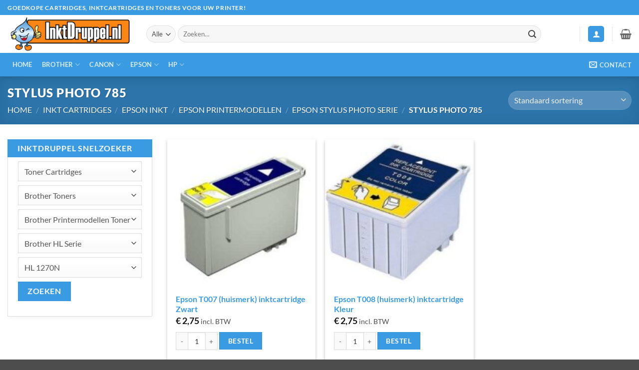

--- FILE ---
content_type: text/html; charset=UTF-8
request_url: https://www.inktdruppel.nl/product-categorie/inkt-cartridges/epson/epson-printers/epson-stylus-photo-serie/stylus-photo-785/
body_size: 65277
content:
<!DOCTYPE html>
<html lang="nl-NL" class="loading-site no-js">
<head>
	<meta charset="UTF-8" />
	<link rel="profile" href="http://gmpg.org/xfn/11" />
	<link rel="pingback" href="https://www.inktdruppel.nl/xmlrpc.php" />

					<script>document.documentElement.className = document.documentElement.className + ' yes-js js_active js'</script>
			<script>(function(html){html.className = html.className.replace(/\bno-js\b/,'js')})(document.documentElement);</script>
<title>Stylus Photo 785 &#8211; Goedkope cartridges, inktcartridges en toners voor uw printer | Inktdruppel.nl</title>
<meta name='robots' content='max-image-preview:large' />
	<style>img:is([sizes="auto" i], [sizes^="auto," i]) { contain-intrinsic-size: 3000px 1500px }</style>
	<meta name="viewport" content="width=device-width, initial-scale=1" /><script>window._wca = window._wca || [];</script>
<link rel='dns-prefetch' href='//stats.wp.com' />
<link rel='prefetch' href='https://www.inktdruppel.nl/wp-content/themes/flatsome/assets/js/flatsome.js?ver=e2eddd6c228105dac048' />
<link rel='prefetch' href='https://www.inktdruppel.nl/wp-content/themes/flatsome/assets/js/chunk.slider.js?ver=3.20.2' />
<link rel='prefetch' href='https://www.inktdruppel.nl/wp-content/themes/flatsome/assets/js/chunk.popups.js?ver=3.20.2' />
<link rel='prefetch' href='https://www.inktdruppel.nl/wp-content/themes/flatsome/assets/js/chunk.tooltips.js?ver=3.20.2' />
<link rel='prefetch' href='https://www.inktdruppel.nl/wp-content/themes/flatsome/assets/js/woocommerce.js?ver=1c9be63d628ff7c3ff4c' />
<link rel="alternate" type="application/rss+xml" title="Goedkope cartridges, inktcartridges en toners voor uw printer | Inktdruppel.nl &raquo; feed" href="https://www.inktdruppel.nl/feed/" />
<link rel="alternate" type="application/rss+xml" title="Goedkope cartridges, inktcartridges en toners voor uw printer | Inktdruppel.nl &raquo; reacties feed" href="https://www.inktdruppel.nl/comments/feed/" />
<link rel="alternate" type="application/rss+xml" title="Goedkope cartridges, inktcartridges en toners voor uw printer | Inktdruppel.nl &raquo; Stylus Photo 785 Categorie feed" href="https://www.inktdruppel.nl/product-categorie/inkt-cartridges/epson/epson-printers/epson-stylus-photo-serie/stylus-photo-785/feed/" />
<script type="text/javascript">
/* <![CDATA[ */
window._wpemojiSettings = {"baseUrl":"https:\/\/s.w.org\/images\/core\/emoji\/16.0.1\/72x72\/","ext":".png","svgUrl":"https:\/\/s.w.org\/images\/core\/emoji\/16.0.1\/svg\/","svgExt":".svg","source":{"concatemoji":"https:\/\/www.inktdruppel.nl\/wp-includes\/js\/wp-emoji-release.min.js?ver=6.8.3"}};
/*! This file is auto-generated */
!function(s,n){var o,i,e;function c(e){try{var t={supportTests:e,timestamp:(new Date).valueOf()};sessionStorage.setItem(o,JSON.stringify(t))}catch(e){}}function p(e,t,n){e.clearRect(0,0,e.canvas.width,e.canvas.height),e.fillText(t,0,0);var t=new Uint32Array(e.getImageData(0,0,e.canvas.width,e.canvas.height).data),a=(e.clearRect(0,0,e.canvas.width,e.canvas.height),e.fillText(n,0,0),new Uint32Array(e.getImageData(0,0,e.canvas.width,e.canvas.height).data));return t.every(function(e,t){return e===a[t]})}function u(e,t){e.clearRect(0,0,e.canvas.width,e.canvas.height),e.fillText(t,0,0);for(var n=e.getImageData(16,16,1,1),a=0;a<n.data.length;a++)if(0!==n.data[a])return!1;return!0}function f(e,t,n,a){switch(t){case"flag":return n(e,"\ud83c\udff3\ufe0f\u200d\u26a7\ufe0f","\ud83c\udff3\ufe0f\u200b\u26a7\ufe0f")?!1:!n(e,"\ud83c\udde8\ud83c\uddf6","\ud83c\udde8\u200b\ud83c\uddf6")&&!n(e,"\ud83c\udff4\udb40\udc67\udb40\udc62\udb40\udc65\udb40\udc6e\udb40\udc67\udb40\udc7f","\ud83c\udff4\u200b\udb40\udc67\u200b\udb40\udc62\u200b\udb40\udc65\u200b\udb40\udc6e\u200b\udb40\udc67\u200b\udb40\udc7f");case"emoji":return!a(e,"\ud83e\udedf")}return!1}function g(e,t,n,a){var r="undefined"!=typeof WorkerGlobalScope&&self instanceof WorkerGlobalScope?new OffscreenCanvas(300,150):s.createElement("canvas"),o=r.getContext("2d",{willReadFrequently:!0}),i=(o.textBaseline="top",o.font="600 32px Arial",{});return e.forEach(function(e){i[e]=t(o,e,n,a)}),i}function t(e){var t=s.createElement("script");t.src=e,t.defer=!0,s.head.appendChild(t)}"undefined"!=typeof Promise&&(o="wpEmojiSettingsSupports",i=["flag","emoji"],n.supports={everything:!0,everythingExceptFlag:!0},e=new Promise(function(e){s.addEventListener("DOMContentLoaded",e,{once:!0})}),new Promise(function(t){var n=function(){try{var e=JSON.parse(sessionStorage.getItem(o));if("object"==typeof e&&"number"==typeof e.timestamp&&(new Date).valueOf()<e.timestamp+604800&&"object"==typeof e.supportTests)return e.supportTests}catch(e){}return null}();if(!n){if("undefined"!=typeof Worker&&"undefined"!=typeof OffscreenCanvas&&"undefined"!=typeof URL&&URL.createObjectURL&&"undefined"!=typeof Blob)try{var e="postMessage("+g.toString()+"("+[JSON.stringify(i),f.toString(),p.toString(),u.toString()].join(",")+"));",a=new Blob([e],{type:"text/javascript"}),r=new Worker(URL.createObjectURL(a),{name:"wpTestEmojiSupports"});return void(r.onmessage=function(e){c(n=e.data),r.terminate(),t(n)})}catch(e){}c(n=g(i,f,p,u))}t(n)}).then(function(e){for(var t in e)n.supports[t]=e[t],n.supports.everything=n.supports.everything&&n.supports[t],"flag"!==t&&(n.supports.everythingExceptFlag=n.supports.everythingExceptFlag&&n.supports[t]);n.supports.everythingExceptFlag=n.supports.everythingExceptFlag&&!n.supports.flag,n.DOMReady=!1,n.readyCallback=function(){n.DOMReady=!0}}).then(function(){return e}).then(function(){var e;n.supports.everything||(n.readyCallback(),(e=n.source||{}).concatemoji?t(e.concatemoji):e.wpemoji&&e.twemoji&&(t(e.twemoji),t(e.wpemoji)))}))}((window,document),window._wpemojiSettings);
/* ]]> */
</script>

<link rel='stylesheet' id='formidable-css' href='https://www.inktdruppel.nl/wp-content/plugins/formidable/css/formidableforms.css?ver=115922' type='text/css' media='all' />
<style id='wp-emoji-styles-inline-css' type='text/css'>

	img.wp-smiley, img.emoji {
		display: inline !important;
		border: none !important;
		box-shadow: none !important;
		height: 1em !important;
		width: 1em !important;
		margin: 0 0.07em !important;
		vertical-align: -0.1em !important;
		background: none !important;
		padding: 0 !important;
	}
</style>
<link rel='stylesheet' id='product_category_dropdowns-css' href='https://www.inktdruppel.nl/wp-content/plugins/product-category-dropdowns/view/frontend/web/main.css?ver=6.8.3' type='text/css' media='all' />
<link rel='stylesheet' id='widgetopts-styles-css' href='https://www.inktdruppel.nl/wp-content/plugins/widget-options/assets/css/widget-options.css?ver=4.1.3' type='text/css' media='all' />
<style id='woocommerce-inline-inline-css' type='text/css'>
.woocommerce form .form-row .required { visibility: visible; }
</style>
<link rel='stylesheet' id='wppopups-base-css' href='https://www.inktdruppel.nl/wp-content/plugins/wp-popups-lite/src/assets/css/wppopups-base.css?ver=2.2.0.3' type='text/css' media='all' />
<link rel='stylesheet' id='brands-styles-css' href='https://www.inktdruppel.nl/wp-content/plugins/woocommerce/assets/css/brands.css?ver=10.3.5' type='text/css' media='all' />
<link rel='stylesheet' id='flatsome-woocommerce-wishlist-css' href='https://www.inktdruppel.nl/wp-content/themes/flatsome/inc/integrations/wc-yith-wishlist/wishlist.css?ver=3.20.2' type='text/css' media='all' />
<link rel='stylesheet' id='flatsome-swatches-frontend-css' href='https://www.inktdruppel.nl/wp-content/themes/flatsome/assets/css/extensions/flatsome-swatches-frontend.css?ver=3.20.2' type='text/css' media='all' />
<link rel='stylesheet' id='flatsome-main-css' href='https://www.inktdruppel.nl/wp-content/themes/flatsome/assets/css/flatsome.css?ver=3.20.2' type='text/css' media='all' />
<style id='flatsome-main-inline-css' type='text/css'>
@font-face {
				font-family: "fl-icons";
				font-display: block;
				src: url(https://www.inktdruppel.nl/wp-content/themes/flatsome/assets/css/icons/fl-icons.eot?v=3.20.2);
				src:
					url(https://www.inktdruppel.nl/wp-content/themes/flatsome/assets/css/icons/fl-icons.eot#iefix?v=3.20.2) format("embedded-opentype"),
					url(https://www.inktdruppel.nl/wp-content/themes/flatsome/assets/css/icons/fl-icons.woff2?v=3.20.2) format("woff2"),
					url(https://www.inktdruppel.nl/wp-content/themes/flatsome/assets/css/icons/fl-icons.ttf?v=3.20.2) format("truetype"),
					url(https://www.inktdruppel.nl/wp-content/themes/flatsome/assets/css/icons/fl-icons.woff?v=3.20.2) format("woff"),
					url(https://www.inktdruppel.nl/wp-content/themes/flatsome/assets/css/icons/fl-icons.svg?v=3.20.2#fl-icons) format("svg");
			}
</style>
<link rel='stylesheet' id='flatsome-shop-css' href='https://www.inktdruppel.nl/wp-content/themes/flatsome/assets/css/flatsome-shop.css?ver=3.20.2' type='text/css' media='all' />
<link rel='stylesheet' id='flatsome-style-css' href='https://www.inktdruppel.nl/wp-content/themes/flatsome-child/style.css?ver=3.0' type='text/css' media='all' />
<script type="text/javascript" src="https://www.inktdruppel.nl/wp-includes/js/jquery/jquery.min.js?ver=3.7.1" id="jquery-core-js"></script>
<script type="text/javascript" src="https://www.inktdruppel.nl/wp-includes/js/jquery/jquery-migrate.min.js?ver=3.4.1" id="jquery-migrate-js"></script>
<script type="text/javascript" src="https://www.inktdruppel.nl/wp-includes/js/jquery/ui/core.min.js?ver=1.13.3" id="jquery-ui-core-js"></script>
<script type="text/javascript" src="https://www.inktdruppel.nl/wp-content/plugins/product-category-dropdowns/view/frontend/web/main.js?ver=6.8.3" id="product_category_dropdowns-js"></script>
<script type="text/javascript" src="https://www.inktdruppel.nl/wp-content/plugins/woocommerce/assets/js/jquery-blockui/jquery.blockUI.min.js?ver=2.7.0-wc.10.3.5" id="wc-jquery-blockui-js" data-wp-strategy="defer"></script>
<script type="text/javascript" id="wc-add-to-cart-js-extra">
/* <![CDATA[ */
var wc_add_to_cart_params = {"ajax_url":"\/wp-admin\/admin-ajax.php","wc_ajax_url":"\/?wc-ajax=%%endpoint%%","i18n_view_cart":"Bekijk winkelwagen","cart_url":"https:\/\/www.inktdruppel.nl\/cart\/","is_cart":"","cart_redirect_after_add":"no"};
/* ]]> */
</script>
<script type="text/javascript" src="https://www.inktdruppel.nl/wp-content/plugins/woocommerce/assets/js/frontend/add-to-cart.min.js?ver=10.3.5" id="wc-add-to-cart-js" defer="defer" data-wp-strategy="defer"></script>
<script type="text/javascript" src="https://www.inktdruppel.nl/wp-content/plugins/woocommerce/assets/js/js-cookie/js.cookie.min.js?ver=2.1.4-wc.10.3.5" id="wc-js-cookie-js" data-wp-strategy="defer"></script>
<script type="text/javascript" src="https://stats.wp.com/s-202549.js" id="woocommerce-analytics-js" defer="defer" data-wp-strategy="defer"></script>
<link rel="https://api.w.org/" href="https://www.inktdruppel.nl/wp-json/" /><link rel="alternate" title="JSON" type="application/json" href="https://www.inktdruppel.nl/wp-json/wp/v2/product_cat/13340" /><link rel="EditURI" type="application/rsd+xml" title="RSD" href="https://www.inktdruppel.nl/xmlrpc.php?rsd" />

	<style>img#wpstats{display:none}</style>
			<noscript><style>.woocommerce-product-gallery{ opacity: 1 !important; }</style></noscript>
	<link rel="icon" href="https://www.inktdruppel.nl/wp-content/uploads/2024/01/intdruppel_favicon-100x100.png" sizes="32x32" />
<link rel="icon" href="https://www.inktdruppel.nl/wp-content/uploads/2024/01/intdruppel_favicon.png" sizes="192x192" />
<link rel="apple-touch-icon" href="https://www.inktdruppel.nl/wp-content/uploads/2024/01/intdruppel_favicon.png" />
<meta name="msapplication-TileImage" content="https://www.inktdruppel.nl/wp-content/uploads/2024/01/intdruppel_favicon.png" />
<style id="custom-css" type="text/css">:root {--primary-color: #3a9be2;--fs-color-primary: #3a9be2;--fs-color-secondary: #fb8616;--fs-color-success: #627D47;--fs-color-alert: #b20000;--fs-color-base: #4a4a4a;--fs-experimental-link-color: #3a9be2;--fs-experimental-link-color-hover: #111;}.tooltipster-base {--tooltip-color: #fff;--tooltip-bg-color: #000;}.off-canvas-right .mfp-content, .off-canvas-left .mfp-content {--drawer-width: 300px;}.off-canvas .mfp-content.off-canvas-cart {--drawer-width: 360px;}.container-width, .full-width .ubermenu-nav, .container, .row{max-width: 1340px}.row.row-collapse{max-width: 1310px}.row.row-small{max-width: 1332.5px}.row.row-large{max-width: 1370px}.header-main{height: 76px}#logo img{max-height: 76px}#logo{width:248px;}.header-bottom{min-height: 33px}.header-top{min-height: 30px}.transparent .header-main{height: 90px}.transparent #logo img{max-height: 90px}.has-transparent + .page-title:first-of-type,.has-transparent + #main > .page-title,.has-transparent + #main > div > .page-title,.has-transparent + #main .page-header-wrapper:first-of-type .page-title{padding-top: 170px;}.header.show-on-scroll,.stuck .header-main{height:70px!important}.stuck #logo img{max-height: 70px!important}.search-form{ width: 93%;}.header-bottom {background-color: #3a9be2}.top-bar-nav > li > a{line-height: 16px }.stuck .header-main .nav > li > a{line-height: 50px }.header-bottom-nav > li > a{line-height: 47px }@media (max-width: 549px) {.header-main{height: 70px}#logo img{max-height: 70px}}.nav-dropdown-has-arrow.nav-dropdown-has-border li.has-dropdown:before{border-bottom-color: #FFFFFF;}.nav .nav-dropdown{border-color: #FFFFFF }.nav-dropdown-has-arrow li.has-dropdown:after{border-bottom-color: #FFFFFF;}.nav .nav-dropdown{background-color: #FFFFFF}.header-top{background-color:#3a9be2!important;}h1,h2,h3,h4,h5,h6,.heading-font{color: #777777;}body{font-size: 100%;}@media screen and (max-width: 549px){body{font-size: 100%;}}body{font-family: Lato, sans-serif;}body {font-weight: 400;font-style: normal;}.nav > li > a {font-family: Lato, sans-serif;}.mobile-sidebar-levels-2 .nav > li > ul > li > a {font-family: Lato, sans-serif;}.nav > li > a,.mobile-sidebar-levels-2 .nav > li > ul > li > a {font-weight: 700;font-style: normal;}h1,h2,h3,h4,h5,h6,.heading-font, .off-canvas-center .nav-sidebar.nav-vertical > li > a{font-family: Lato, sans-serif;}h1,h2,h3,h4,h5,h6,.heading-font,.banner h1,.banner h2 {font-weight: 900;font-style: normal;}.alt-font{font-family: "Dancing Script", sans-serif;}.alt-font {font-weight: 400!important;font-style: normal!important;}@media screen and (min-width: 550px){.products .box-vertical .box-image{min-width: 300px!important;width: 300px!important;}}.footer-2{background-color: #919191}.nav-vertical-fly-out > li + li {border-top-width: 1px; border-top-style: solid;}/* Custom CSS *//* Increase titles font-size*/.woocommerce-loop-product__title {font-size: 1rem !important;font-weight: 600;}.price {font-size: 1.25em;}.label-new.menu-item > a:after{content:"Nieuw";}.label-hot.menu-item > a:after{content:"Hot";}.label-sale.menu-item > a:after{content:"Aanbieding";}.label-popular.menu-item > a:after{content:"Populair";}</style>		<style type="text/css" id="wp-custom-css">
			
/* CATEGORY TABLE */
.style7 {
  color: #fff !important;
}
.product-short-description td {
  line-height: 0.5;
}
/* BLOG HOME PAGE */
.from_the_blog_excerpt {
  min-height: 120px !important;
}
.highlights .section-content {
	padding-top: 30px !important;
}
.widget li {
  list-style: square;
	line-height: 20px;
}
.widget {
  margin-bottom: 0em;
}
.col, .columns, .gallery-item {
  padding: 0 15px 15px;
}

.blue span.widget-title {
  display: none;
}
.blue .widgets-boxed .widget, .widgets-framed .widget {
  background-color: #3a9be2;
}
.blue .dark .button, .dark input[type="button"], .dark input[type="reset"], .dark input[type="submit"] {
  background-color: #fb8616;
}
.blue .widget .is-divider {
  display: none;
}
.blue .widgets-boxed .widget, .widgets-framed .widget {
  border: 0px solid #ddd;
  box-shadow: 0px 0px 0px 0 rgba(0,0,0,.05);
}
.blue .col-inner {
  padding: 15px !important;
}
.box-text {
  padding-bottom: 3em;
}
h2, h3, h4, h5, h6, .heading-font, .banner h1, .banner h2 {
  font-size: 1em;
  font-weight: 600;
	letter-spacing: .05em;
  line-height: 1.05;
  text-transform: uppercase;
}
h1 {
	font-size: 1.7em;
  font-weight: 800;
	letter-spacing: .05em;
  line-height: 1.05;
  text-transform: uppercase;
}
	#payment .payment_methods>.woocommerce-PaymentMethod>input[type="radio"], #payment .payment_methods>.wc_payment_method>input[type="radio"] {
    display: none !important;
}
		</style>
		<style id="flatsome-swatches-css">.variations_form .ux-swatch.selected {box-shadow: 0 0 0 2px var(--fs-color-secondary);}.ux-swatches-in-loop .ux-swatch.selected {box-shadow: 0 0 0 2px var(--fs-color-secondary);}</style><style id="kirki-inline-styles">/* latin-ext */
@font-face {
  font-family: 'Lato';
  font-style: normal;
  font-weight: 400;
  font-display: swap;
  src: url(https://www.inktdruppel.nl/wp-content/fonts/lato/S6uyw4BMUTPHjxAwXjeu.woff2) format('woff2');
  unicode-range: U+0100-02BA, U+02BD-02C5, U+02C7-02CC, U+02CE-02D7, U+02DD-02FF, U+0304, U+0308, U+0329, U+1D00-1DBF, U+1E00-1E9F, U+1EF2-1EFF, U+2020, U+20A0-20AB, U+20AD-20C0, U+2113, U+2C60-2C7F, U+A720-A7FF;
}
/* latin */
@font-face {
  font-family: 'Lato';
  font-style: normal;
  font-weight: 400;
  font-display: swap;
  src: url(https://www.inktdruppel.nl/wp-content/fonts/lato/S6uyw4BMUTPHjx4wXg.woff2) format('woff2');
  unicode-range: U+0000-00FF, U+0131, U+0152-0153, U+02BB-02BC, U+02C6, U+02DA, U+02DC, U+0304, U+0308, U+0329, U+2000-206F, U+20AC, U+2122, U+2191, U+2193, U+2212, U+2215, U+FEFF, U+FFFD;
}
/* latin-ext */
@font-face {
  font-family: 'Lato';
  font-style: normal;
  font-weight: 700;
  font-display: swap;
  src: url(https://www.inktdruppel.nl/wp-content/fonts/lato/S6u9w4BMUTPHh6UVSwaPGR_p.woff2) format('woff2');
  unicode-range: U+0100-02BA, U+02BD-02C5, U+02C7-02CC, U+02CE-02D7, U+02DD-02FF, U+0304, U+0308, U+0329, U+1D00-1DBF, U+1E00-1E9F, U+1EF2-1EFF, U+2020, U+20A0-20AB, U+20AD-20C0, U+2113, U+2C60-2C7F, U+A720-A7FF;
}
/* latin */
@font-face {
  font-family: 'Lato';
  font-style: normal;
  font-weight: 700;
  font-display: swap;
  src: url(https://www.inktdruppel.nl/wp-content/fonts/lato/S6u9w4BMUTPHh6UVSwiPGQ.woff2) format('woff2');
  unicode-range: U+0000-00FF, U+0131, U+0152-0153, U+02BB-02BC, U+02C6, U+02DA, U+02DC, U+0304, U+0308, U+0329, U+2000-206F, U+20AC, U+2122, U+2191, U+2193, U+2212, U+2215, U+FEFF, U+FFFD;
}
/* latin-ext */
@font-face {
  font-family: 'Lato';
  font-style: normal;
  font-weight: 900;
  font-display: swap;
  src: url(https://www.inktdruppel.nl/wp-content/fonts/lato/S6u9w4BMUTPHh50XSwaPGR_p.woff2) format('woff2');
  unicode-range: U+0100-02BA, U+02BD-02C5, U+02C7-02CC, U+02CE-02D7, U+02DD-02FF, U+0304, U+0308, U+0329, U+1D00-1DBF, U+1E00-1E9F, U+1EF2-1EFF, U+2020, U+20A0-20AB, U+20AD-20C0, U+2113, U+2C60-2C7F, U+A720-A7FF;
}
/* latin */
@font-face {
  font-family: 'Lato';
  font-style: normal;
  font-weight: 900;
  font-display: swap;
  src: url(https://www.inktdruppel.nl/wp-content/fonts/lato/S6u9w4BMUTPHh50XSwiPGQ.woff2) format('woff2');
  unicode-range: U+0000-00FF, U+0131, U+0152-0153, U+02BB-02BC, U+02C6, U+02DA, U+02DC, U+0304, U+0308, U+0329, U+2000-206F, U+20AC, U+2122, U+2191, U+2193, U+2212, U+2215, U+FEFF, U+FFFD;
}/* vietnamese */
@font-face {
  font-family: 'Dancing Script';
  font-style: normal;
  font-weight: 400;
  font-display: swap;
  src: url(https://www.inktdruppel.nl/wp-content/fonts/dancing-script/If2cXTr6YS-zF4S-kcSWSVi_sxjsohD9F50Ruu7BMSo3Rep8ltA.woff2) format('woff2');
  unicode-range: U+0102-0103, U+0110-0111, U+0128-0129, U+0168-0169, U+01A0-01A1, U+01AF-01B0, U+0300-0301, U+0303-0304, U+0308-0309, U+0323, U+0329, U+1EA0-1EF9, U+20AB;
}
/* latin-ext */
@font-face {
  font-family: 'Dancing Script';
  font-style: normal;
  font-weight: 400;
  font-display: swap;
  src: url(https://www.inktdruppel.nl/wp-content/fonts/dancing-script/If2cXTr6YS-zF4S-kcSWSVi_sxjsohD9F50Ruu7BMSo3ROp8ltA.woff2) format('woff2');
  unicode-range: U+0100-02BA, U+02BD-02C5, U+02C7-02CC, U+02CE-02D7, U+02DD-02FF, U+0304, U+0308, U+0329, U+1D00-1DBF, U+1E00-1E9F, U+1EF2-1EFF, U+2020, U+20A0-20AB, U+20AD-20C0, U+2113, U+2C60-2C7F, U+A720-A7FF;
}
/* latin */
@font-face {
  font-family: 'Dancing Script';
  font-style: normal;
  font-weight: 400;
  font-display: swap;
  src: url(https://www.inktdruppel.nl/wp-content/fonts/dancing-script/If2cXTr6YS-zF4S-kcSWSVi_sxjsohD9F50Ruu7BMSo3Sup8.woff2) format('woff2');
  unicode-range: U+0000-00FF, U+0131, U+0152-0153, U+02BB-02BC, U+02C6, U+02DA, U+02DC, U+0304, U+0308, U+0329, U+2000-206F, U+20AC, U+2122, U+2191, U+2193, U+2212, U+2215, U+FEFF, U+FFFD;
}</style></head>

<body class="archive tax-product_cat term-stylus-photo-785 term-13340 wp-theme-flatsome wp-child-theme-flatsome-child theme-flatsome woocommerce woocommerce-page woocommerce-no-js full-width header-shadow box-shadow lightbox nav-dropdown-has-arrow nav-dropdown-has-shadow nav-dropdown-has-border">


<a class="skip-link screen-reader-text" href="#main">Ga naar inhoud</a>

<div id="wrapper">

	
	<header id="header" class="header has-sticky sticky-jump">
		<div class="header-wrapper">
			<div id="top-bar" class="header-top hide-for-sticky nav-dark">
    <div class="flex-row container">
      <div class="flex-col hide-for-medium flex-left">
          <ul class="nav nav-left medium-nav-center nav-small  nav-box nav-prompts-overlay nav-uppercase">
              <li class="html custom html_topbar_left"><strong class="uppercase">Goedkope cartridges, inktcartridges en toners voor uw printer!</strong></li>          </ul>
      </div>

      <div class="flex-col hide-for-medium flex-center">
          <ul class="nav nav-center nav-small  nav-box nav-prompts-overlay nav-uppercase">
                        </ul>
      </div>

      <div class="flex-col hide-for-medium flex-right">
         <ul class="nav top-bar-nav nav-right nav-small  nav-box nav-prompts-overlay nav-uppercase">
                        </ul>
      </div>

            <div class="flex-col show-for-medium flex-grow">
          <ul class="nav nav-center nav-small mobile-nav  nav-box nav-prompts-overlay nav-uppercase">
              <li class="html custom html_topbar_left"><strong class="uppercase">Goedkope cartridges, inktcartridges en toners voor uw printer!</strong></li>          </ul>
      </div>
      
    </div>
</div>
<div id="masthead" class="header-main ">
      <div class="header-inner flex-row container logo-left medium-logo-center" role="navigation">

          <!-- Logo -->
          <div id="logo" class="flex-col logo">
            
<!-- Header logo -->
<a href="https://www.inktdruppel.nl/" title="Goedkope cartridges, inktcartridges en toners voor uw printer | Inktdruppel.nl" rel="home">
		<img width="300" height="88" src="https://www.inktdruppel.nl/wp-content/uploads/2023/11/logo_inktdruppel.png" class="header_logo header-logo" alt="Goedkope cartridges, inktcartridges en toners voor uw printer | Inktdruppel.nl"/><img  width="300" height="88" src="https://www.inktdruppel.nl/wp-content/uploads/2023/11/logo_inktdruppel.png" class="header-logo-dark" alt="Goedkope cartridges, inktcartridges en toners voor uw printer | Inktdruppel.nl"/></a>
          </div>

          <!-- Mobile Left Elements -->
          <div class="flex-col show-for-medium flex-left">
            <ul class="mobile-nav nav nav-left ">
              <li class="nav-icon has-icon">
			<a href="#" class="is-small" data-open="#main-menu" data-pos="left" data-bg="main-menu-overlay" role="button" aria-label="Menu" aria-controls="main-menu" aria-expanded="false" aria-haspopup="dialog" data-flatsome-role-button>
			<i class="icon-menu" aria-hidden="true"></i>			<span class="menu-title uppercase hide-for-small">Menu</span>		</a>
	</li>
            </ul>
          </div>

          <!-- Left Elements -->
          <div class="flex-col hide-for-medium flex-left
            flex-grow">
            <ul class="header-nav header-nav-main nav nav-left  nav-uppercase" >
              <li class="header-search-form search-form html relative has-icon">
	<div class="header-search-form-wrapper">
		<div class="searchform-wrapper ux-search-box relative form-flat is-normal"><form role="search" method="get" class="searchform" action="https://www.inktdruppel.nl/">
	<div class="flex-row relative">
					<div class="flex-col search-form-categories">
				<select class="search_categories resize-select mb-0" name="product_cat"><option value="" selected='selected'>Alle</option><option value="diverse">Diverse</option><option value="inkt-cartridges">Inkt Cartridges</option></select>			</div>
						<div class="flex-col flex-grow">
			<label class="screen-reader-text" for="woocommerce-product-search-field-0">Zoeken naar:</label>
			<input type="search" id="woocommerce-product-search-field-0" class="search-field mb-0" placeholder="Zoeken&hellip;" value="" name="s" />
			<input type="hidden" name="post_type" value="product" />
					</div>
		<div class="flex-col">
			<button type="submit" value="Zoeken" class="ux-search-submit submit-button secondary button  icon mb-0" aria-label="Verzenden">
				<i class="icon-search" aria-hidden="true"></i>			</button>
		</div>
	</div>
	<div class="live-search-results text-left z-top"></div>
</form>
</div>	</div>
</li>
            </ul>
          </div>

          <!-- Right Elements -->
          <div class="flex-col hide-for-medium flex-right">
            <ul class="header-nav header-nav-main nav nav-right  nav-uppercase">
              <li class="header-wishlist-icon">
			<a href="/" class="wishlist-link" title="Verlanglijst" aria-label="Verlanglijst">
								</a>
	</li>
<li class="header-divider"></li>
<li class="account-item has-icon">
<div class="header-button">
	<a href="https://www.inktdruppel.nl/my-account/" class="nav-top-link nav-top-not-logged-in icon primary button round is-small icon primary button round is-small" title="Login" role="button" data-open="#login-form-popup" aria-label="Login" aria-controls="login-form-popup" aria-expanded="false" aria-haspopup="dialog" data-flatsome-role-button>
		<i class="icon-user" aria-hidden="true"></i>	</a>


</div>

</li>
<li class="header-divider"></li><li class="cart-item has-icon has-dropdown">

<a href="https://www.inktdruppel.nl/cart/" class="header-cart-link nav-top-link is-small" title="Winkelwagen" aria-label="Bekijk winkelwagen" aria-expanded="false" aria-haspopup="true" role="button" data-flatsome-role-button>


    <i class="icon-shopping-basket" aria-hidden="true" data-icon-label="0"></i>  </a>

 <ul class="nav-dropdown nav-dropdown-simple">
    <li class="html widget_shopping_cart">
      <div class="widget_shopping_cart_content">
        

	<div class="ux-mini-cart-empty flex flex-row-col text-center pt pb">
				<div class="ux-mini-cart-empty-icon">
			<svg aria-hidden="true" xmlns="http://www.w3.org/2000/svg" viewBox="0 0 17 19" style="opacity:.1;height:80px;">
				<path d="M8.5 0C6.7 0 5.3 1.2 5.3 2.7v2H2.1c-.3 0-.6.3-.7.7L0 18.2c0 .4.2.8.6.8h15.7c.4 0 .7-.3.7-.7v-.1L15.6 5.4c0-.3-.3-.6-.7-.6h-3.2v-2c0-1.6-1.4-2.8-3.2-2.8zM6.7 2.7c0-.8.8-1.4 1.8-1.4s1.8.6 1.8 1.4v2H6.7v-2zm7.5 3.4 1.3 11.5h-14L2.8 6.1h2.5v1.4c0 .4.3.7.7.7.4 0 .7-.3.7-.7V6.1h3.5v1.4c0 .4.3.7.7.7s.7-.3.7-.7V6.1h2.6z" fill-rule="evenodd" clip-rule="evenodd" fill="currentColor"></path>
			</svg>
		</div>
				<p class="woocommerce-mini-cart__empty-message empty">Geen producten in de winkelwagen.</p>
					<p class="return-to-shop">
				<a class="button primary wc-backward" href="https://www.inktdruppel.nl/shop/">
					Terug naar winkel				</a>
			</p>
				</div>


      </div>
    </li>
     </ul>

</li>
            </ul>
          </div>

          <!-- Mobile Right Elements -->
          <div class="flex-col show-for-medium flex-right">
            <ul class="mobile-nav nav nav-right ">
              <li class="header-wishlist-icon has-icon">
		<a href="/" class="wishlist-link" title="Verlanglijst" aria-label="Verlanglijst">
		<i class="wishlist-icon icon-" aria-hidden="true"></i>	</a>
	</li>

<li class="account-item has-icon">
	<div class="header-button">	<a href="https://www.inktdruppel.nl/my-account/" class="account-link-mobile icon primary button round is-small" title="Mijn account" aria-label="Mijn account">
		<i class="icon-user" aria-hidden="true"></i>	</a>
	</div></li>
<li class="cart-item has-icon">


		<a href="https://www.inktdruppel.nl/cart/" class="header-cart-link nav-top-link is-small off-canvas-toggle" title="Winkelwagen" aria-label="Bekijk winkelwagen" aria-expanded="false" aria-haspopup="dialog" role="button" data-open="#cart-popup" data-class="off-canvas-cart" data-pos="right" aria-controls="cart-popup" data-flatsome-role-button>

  	<i class="icon-shopping-basket" aria-hidden="true" data-icon-label="0"></i>  </a>


  <!-- Cart Sidebar Popup -->
  <div id="cart-popup" class="mfp-hide">
  <div class="cart-popup-inner inner-padding cart-popup-inner--sticky">
      <div class="cart-popup-title text-center">
          <span class="heading-font uppercase">Winkelwagen</span>
          <div class="is-divider"></div>
      </div>
	  <div class="widget_shopping_cart">
		  <div class="widget_shopping_cart_content">
			  

	<div class="ux-mini-cart-empty flex flex-row-col text-center pt pb">
				<div class="ux-mini-cart-empty-icon">
			<svg aria-hidden="true" xmlns="http://www.w3.org/2000/svg" viewBox="0 0 17 19" style="opacity:.1;height:80px;">
				<path d="M8.5 0C6.7 0 5.3 1.2 5.3 2.7v2H2.1c-.3 0-.6.3-.7.7L0 18.2c0 .4.2.8.6.8h15.7c.4 0 .7-.3.7-.7v-.1L15.6 5.4c0-.3-.3-.6-.7-.6h-3.2v-2c0-1.6-1.4-2.8-3.2-2.8zM6.7 2.7c0-.8.8-1.4 1.8-1.4s1.8.6 1.8 1.4v2H6.7v-2zm7.5 3.4 1.3 11.5h-14L2.8 6.1h2.5v1.4c0 .4.3.7.7.7.4 0 .7-.3.7-.7V6.1h3.5v1.4c0 .4.3.7.7.7s.7-.3.7-.7V6.1h2.6z" fill-rule="evenodd" clip-rule="evenodd" fill="currentColor"></path>
			</svg>
		</div>
				<p class="woocommerce-mini-cart__empty-message empty">Geen producten in de winkelwagen.</p>
					<p class="return-to-shop">
				<a class="button primary wc-backward" href="https://www.inktdruppel.nl/shop/">
					Terug naar winkel				</a>
			</p>
				</div>


		  </div>
	  </div>
               </div>
  </div>

</li>
            </ul>
          </div>

      </div>

            <div class="container"><div class="top-divider full-width"></div></div>
      </div>
<div id="wide-nav" class="header-bottom wide-nav nav-dark hide-for-medium">
    <div class="flex-row container">

                        <div class="flex-col hide-for-medium flex-left">
                <ul class="nav header-nav header-bottom-nav nav-left  nav-box nav-uppercase">
                    <li id="menu-item-5464" class="menu-item menu-item-type-post_type menu-item-object-page menu-item-home menu-item-5464 menu-item-design-default"><a href="https://www.inktdruppel.nl/" class="nav-top-link">Home</a></li>
<li id="menu-item-5194" class="menu-item menu-item-type-custom menu-item-object-custom menu-item-5194 menu-item-design-container-width menu-item-has-block has-dropdown"><a href="#" class="nav-top-link" aria-expanded="false" aria-haspopup="menu">Brother<i class="icon-angle-down" aria-hidden="true"></i></a><div class="sub-menu nav-dropdown"><div class="row"  id="row-750512578">


	<div id="col-1960041896" class="col medium-6 small-12 large-6"  >
				<div class="col-inner"  >
			
			

<div class="container section-title-container" ><h3 class="section-title section-title-bold-center"><b aria-hidden="true"></b><span class="section-title-main" >Brother Inkt Cartridges</span><b aria-hidden="true"></b></h3></div>


  
    <div class="row large-columns-2 medium-columns- small-columns- row-small" >
  <div class="product-category col" >
            <div class="col-inner">
              <a aria-label="Productcategorie bekijken Brother Printermodellen" href="https://www.inktdruppel.nl/product-categorie/inkt-cartridges/brother/brother-printers/">                <div class="box box-category has-hover box-none ">
                <div class="box-image" style="width:70%;">
                  <div class="" >
                  <img src="https://www.inktdruppel.nl/wp-content/uploads/2023/12/zoeken-op-printermodel-brother.jpg" alt="Brother Printermodellen" width="300" height="300" />                                                      </div>
                </div>
                <div class="box-text text-center" >
                  <div class="box-text-inner">
                      <h5 class="uppercase header-title">
                              Brother Printermodellen                      </h5>
                                            
                  </div>
                </div>
                </div>
            </a>            </div>
            </div><div class="product-category col" >
            <div class="col-inner">
              <a aria-label="Productcategorie bekijken Brother Cartridgenummers" href="https://www.inktdruppel.nl/product-categorie/inkt-cartridges/brother/brother-cartridges-1/">                <div class="box box-category has-hover box-none ">
                <div class="box-image" style="width:70%;">
                  <div class="" >
                  <img src="https://www.inktdruppel.nl/wp-content/uploads/2023/12/zoeken-op-cartridge-nummer-brother.jpg" alt="Brother Cartridgenummers" width="300" height="300" />                                                      </div>
                </div>
                <div class="box-text text-center" >
                  <div class="box-text-inner">
                      <h5 class="uppercase header-title">
                              Brother Cartridgenummers                      </h5>
                                            
                  </div>
                </div>
                </div>
            </a>            </div>
            </div></div>


		</div>
				
<style>
#col-1960041896 > .col-inner {
  padding: 10px 10px 10px 10px;
}
</style>
	</div>

	

	<div id="col-1846133120" class="col medium-6 small-12 large-6"  >
				<div class="col-inner"  >
			
			

<div class="container section-title-container" ><h3 class="section-title section-title-bold-center"><b aria-hidden="true"></b><span class="section-title-main" >Brother Toner Cartridges</span><b aria-hidden="true"></b></h3></div>


  
    <div class="row large-columns-2 medium-columns- small-columns- row-small" >
  <div class="product-category col" >
            <div class="col-inner">
              <a aria-label="Productcategorie bekijken Brother Printermodellen Toners" href="https://www.inktdruppel.nl/product-categorie/toners-voor-laserprinters-en-faxen/brother-toners/brother-printermodellen-toners/">                <div class="box box-category has-hover box-none ">
                <div class="box-image" style="width:70%;">
                  <div class="" >
                  <img src="https://www.inktdruppel.nl/wp-content/uploads/2023/12/zoeken-op-printermodel-brother.jpg" alt="Brother Printermodellen Toners" width="300" height="300" />                                                      </div>
                </div>
                <div class="box-text text-center" >
                  <div class="box-text-inner">
                      <h5 class="uppercase header-title">
                              Brother Printermodellen Toners                      </h5>
                                            
                  </div>
                </div>
                </div>
            </a>            </div>
            </div><div class="product-category col" >
            <div class="col-inner">
              <a aria-label="Productcategorie bekijken Brother Toner Nummers" href="https://www.inktdruppel.nl/product-categorie/toners-voor-laserprinters-en-faxen/brother-toners/brother-cartridgenummers-toners/">                <div class="box box-category has-hover box-none ">
                <div class="box-image" style="width:70%;">
                  <div class="" >
                  <img src="https://www.inktdruppel.nl/wp-content/uploads/2023/12/zoeken-op-toner-nummer-brother.jpg" alt="Brother Toner Nummers" width="300" height="300" />                                                      </div>
                </div>
                <div class="box-text text-center" >
                  <div class="box-text-inner">
                      <h5 class="uppercase header-title">
                              Brother Toner Nummers                      </h5>
                                            
                  </div>
                </div>
                </div>
            </a>            </div>
            </div></div>


		</div>
				
<style>
#col-1846133120 > .col-inner {
  padding: 10px 10px 10px 10px;
}
</style>
	</div>

	

</div></div></li>
<li id="menu-item-5193" class="menu-item menu-item-type-custom menu-item-object-custom menu-item-5193 menu-item-design-container-width menu-item-has-block has-dropdown"><a href="#" class="nav-top-link" aria-expanded="false" aria-haspopup="menu">Canon<i class="icon-angle-down" aria-hidden="true"></i></a><div class="sub-menu nav-dropdown"><div class="row"  id="row-1570792655">


	<div id="col-2041683772" class="col medium-6 small-12 large-6"  >
				<div class="col-inner"  >
			
			

<div class="container section-title-container" ><h3 class="section-title section-title-bold-center"><b aria-hidden="true"></b><span class="section-title-main" >Canon Inkt Cartridges</span><b aria-hidden="true"></b></h3></div>


  
    <div class="row large-columns-2 medium-columns- small-columns- row-small" >
  <div class="product-category col" >
            <div class="col-inner">
              <a aria-label="Productcategorie bekijken Canon Printermodellen" href="https://www.inktdruppel.nl/product-categorie/inkt-cartridges/canon/canon-printers/">                <div class="box box-category has-hover box-none ">
                <div class="box-image" style="width:70%;">
                  <div class="" >
                  <img src="https://www.inktdruppel.nl/wp-content/uploads/2023/12/zoeken-op-printermodel-canon.jpg" alt="Canon Printermodellen" width="300" height="300" />                                                      </div>
                </div>
                <div class="box-text text-center" >
                  <div class="box-text-inner">
                      <h5 class="uppercase header-title">
                              Canon Printermodellen                      </h5>
                                            
                  </div>
                </div>
                </div>
            </a>            </div>
            </div><div class="product-category col" >
            <div class="col-inner">
              <a aria-label="Productcategorie bekijken Canon Cartridgenummers" href="https://www.inktdruppel.nl/product-categorie/inkt-cartridges/canon/canon-cartridges-1/">                <div class="box box-category has-hover box-none ">
                <div class="box-image" style="width:70%;">
                  <div class="" >
                  <img src="https://www.inktdruppel.nl/wp-content/uploads/2023/12/zoeken-op-cartridge-nummer-canon-1.jpg" alt="Canon Cartridgenummers" width="300" height="300" />                                                      </div>
                </div>
                <div class="box-text text-center" >
                  <div class="box-text-inner">
                      <h5 class="uppercase header-title">
                              Canon Cartridgenummers                      </h5>
                                            
                  </div>
                </div>
                </div>
            </a>            </div>
            </div></div>


		</div>
				
<style>
#col-2041683772 > .col-inner {
  padding: 10px 10px 10px 10px;
}
</style>
	</div>

	

	<div id="col-645961058" class="col medium-6 small-12 large-6"  >
				<div class="col-inner"  >
			
			

<div class="container section-title-container" ><h3 class="section-title section-title-bold-center"><b aria-hidden="true"></b><span class="section-title-main" >Canon Toner Cartridges</span><b aria-hidden="true"></b></h3></div>


  
    <div class="row large-columns-2 medium-columns- small-columns- row-small" >
  <div class="product-category col" >
            <div class="col-inner">
              <a aria-label="Productcategorie bekijken Canon Printermodellen Toners" href="https://www.inktdruppel.nl/product-categorie/toners-voor-laserprinters-en-faxen/canon-toners/canon-printermodellen-toners/">                <div class="box box-category has-hover box-none ">
                <div class="box-image" style="width:70%;">
                  <div class="" >
                  <img src="https://www.inktdruppel.nl/wp-content/uploads/2023/12/zoeken-op-printermodel-canon.jpg" alt="Canon Printermodellen Toners" width="300" height="300" />                                                      </div>
                </div>
                <div class="box-text text-center" >
                  <div class="box-text-inner">
                      <h5 class="uppercase header-title">
                              Canon Printermodellen Toners                      </h5>
                                            
                  </div>
                </div>
                </div>
            </a>            </div>
            </div><div class="product-category col" >
            <div class="col-inner">
              <a aria-label="Productcategorie bekijken Canon Toner Nummers" href="https://www.inktdruppel.nl/product-categorie/toners-voor-laserprinters-en-faxen/canon-toners/canon-toner-nummers/">                <div class="box box-category has-hover box-none ">
                <div class="box-image" style="width:70%;">
                  <div class="" >
                  <img src="https://www.inktdruppel.nl/wp-content/uploads/2023/12/zoeken-op-toner-nummer-canon.jpg" alt="Canon Toner Nummers" width="300" height="300" />                                                      </div>
                </div>
                <div class="box-text text-center" >
                  <div class="box-text-inner">
                      <h5 class="uppercase header-title">
                              Canon Toner Nummers                      </h5>
                                            
                  </div>
                </div>
                </div>
            </a>            </div>
            </div></div>


		</div>
				
<style>
#col-645961058 > .col-inner {
  padding: 10px 10px 10px 10px;
}
</style>
	</div>

	

</div></div></li>
<li id="menu-item-5195" class="menu-item menu-item-type-custom menu-item-object-custom menu-item-5195 menu-item-design-container-width menu-item-has-block has-dropdown"><a href="#" class="nav-top-link" aria-expanded="false" aria-haspopup="menu">Epson<i class="icon-angle-down" aria-hidden="true"></i></a><div class="sub-menu nav-dropdown"><div class="row"  id="row-1123403530">


	<div id="col-1021053241" class="col medium-6 small-12 large-6"  >
				<div class="col-inner"  >
			
			

<div class="container section-title-container" ><h3 class="section-title section-title-bold-center"><b aria-hidden="true"></b><span class="section-title-main" >Epson Inkt Cartridges</span><b aria-hidden="true"></b></h3></div>


  
    <div class="row large-columns-2 medium-columns- small-columns- row-small" >
  <div class="product-category col" >
            <div class="col-inner">
              <a aria-label="Productcategorie bekijken Epson Printermodellen" href="https://www.inktdruppel.nl/product-categorie/inkt-cartridges/epson/epson-printers/">                <div class="box box-category has-hover box-none ">
                <div class="box-image" style="width:70%;">
                  <div class="" >
                  <img src="https://www.inktdruppel.nl/wp-content/uploads/2023/12/zoeken-op-printermodel-epson.jpg" alt="Epson Printermodellen" width="300" height="300" />                                                      </div>
                </div>
                <div class="box-text text-center" >
                  <div class="box-text-inner">
                      <h5 class="uppercase header-title">
                              Epson Printermodellen                      </h5>
                                            
                  </div>
                </div>
                </div>
            </a>            </div>
            </div><div class="product-category col" >
            <div class="col-inner">
              <a aria-label="Productcategorie bekijken Epson Cartridgenummers" href="https://www.inktdruppel.nl/product-categorie/inkt-cartridges/epson/epson-cartridges-1/">                <div class="box box-category has-hover box-none ">
                <div class="box-image" style="width:70%;">
                  <div class="" >
                  <img src="https://www.inktdruppel.nl/wp-content/uploads/2023/12/zoeken-op-cartridge-nummer-epson.jpg" alt="Epson Cartridgenummers" width="300" height="300" />                                                      </div>
                </div>
                <div class="box-text text-center" >
                  <div class="box-text-inner">
                      <h5 class="uppercase header-title">
                              Epson Cartridgenummers                      </h5>
                                            
                  </div>
                </div>
                </div>
            </a>            </div>
            </div></div>


		</div>
				
<style>
#col-1021053241 > .col-inner {
  padding: 10px 10px 10px 10px;
}
</style>
	</div>

	

	<div id="col-137244903" class="col medium-6 small-12 large-6"  >
				<div class="col-inner"  >
			
			

<div class="container section-title-container" ><h3 class="section-title section-title-bold-center"><b aria-hidden="true"></b><span class="section-title-main" >Epson Toner Cartridges</span><b aria-hidden="true"></b></h3></div>


  
    <div class="row large-columns-2 medium-columns- small-columns- row-small" >
  <div class="product-category col" >
            <div class="col-inner">
              <a aria-label="Productcategorie bekijken Epson Printermodellen Toners" href="https://www.inktdruppel.nl/product-categorie/toners-voor-laserprinters-en-faxen/epson-toners/epson-printermodellen-toners/">                <div class="box box-category has-hover box-none ">
                <div class="box-image" style="width:70%;">
                  <div class="" >
                  <img src="https://www.inktdruppel.nl/wp-content/uploads/2023/12/zoeken-op-printermodel-epson.jpg" alt="Epson Printermodellen Toners" width="300" height="300" />                                                      </div>
                </div>
                <div class="box-text text-center" >
                  <div class="box-text-inner">
                      <h5 class="uppercase header-title">
                              Epson Printermodellen Toners                      </h5>
                                            
                  </div>
                </div>
                </div>
            </a>            </div>
            </div><div class="product-category col" >
            <div class="col-inner">
              <a aria-label="Productcategorie bekijken Epson Toner Nummers" href="https://www.inktdruppel.nl/product-categorie/toners-voor-laserprinters-en-faxen/epson-toners/epson-toner-nummers/">                <div class="box box-category has-hover box-none ">
                <div class="box-image" style="width:70%;">
                  <div class="" >
                  <img src="https://www.inktdruppel.nl/wp-content/uploads/2023/12/zoeken-op-toner-nummer-epson.jpg" alt="Epson Toner Nummers" width="300" height="300" />                                                      </div>
                </div>
                <div class="box-text text-center" >
                  <div class="box-text-inner">
                      <h5 class="uppercase header-title">
                              Epson Toner Nummers                      </h5>
                                            
                  </div>
                </div>
                </div>
            </a>            </div>
            </div></div>


		</div>
				
<style>
#col-137244903 > .col-inner {
  padding: 10px 10px 10px 10px;
}
</style>
	</div>

	

</div></div></li>
<li id="menu-item-5196" class="menu-item menu-item-type-custom menu-item-object-custom menu-item-5196 menu-item-design-container-width menu-item-has-block has-dropdown"><a href="#" class="nav-top-link" aria-expanded="false" aria-haspopup="menu">HP<i class="icon-angle-down" aria-hidden="true"></i></a><div class="sub-menu nav-dropdown"><div class="row"  id="row-935517904">


	<div id="col-1531618732" class="col medium-6 small-12 large-6"  >
				<div class="col-inner"  >
			
			

<div class="container section-title-container" ><h3 class="section-title section-title-bold-center"><b aria-hidden="true"></b><span class="section-title-main" >HP Inkt Cartridges</span><b aria-hidden="true"></b></h3></div>


  
    <div class="row large-columns-2 medium-columns- small-columns- row-small" >
  <div class="product-category col" >
            <div class="col-inner">
              <a aria-label="Productcategorie bekijken HP Printermodellen" href="https://www.inktdruppel.nl/product-categorie/inkt-cartridges/hp/hp-printers/">                <div class="box box-category has-hover box-none ">
                <div class="box-image" style="width:70%;">
                  <div class="" >
                  <img src="https://www.inktdruppel.nl/wp-content/uploads/2023/12/zoeken-op-printermodel-hp.jpg" alt="HP Printermodellen" width="300" height="300" />                                                      </div>
                </div>
                <div class="box-text text-center" >
                  <div class="box-text-inner">
                      <h5 class="uppercase header-title">
                              HP Printermodellen                      </h5>
                                            
                  </div>
                </div>
                </div>
            </a>            </div>
            </div><div class="product-category col" >
            <div class="col-inner">
              <a aria-label="Productcategorie bekijken HP Cartridgenummers" href="https://www.inktdruppel.nl/product-categorie/inkt-cartridges/hp/hp-cartridges-1/">                <div class="box box-category has-hover box-none ">
                <div class="box-image" style="width:70%;">
                  <div class="" >
                  <img src="https://www.inktdruppel.nl/wp-content/uploads/2023/12/zoeken-op-cartridge-nummer-hp.jpg" alt="HP Cartridgenummers" width="300" height="300" />                                                      </div>
                </div>
                <div class="box-text text-center" >
                  <div class="box-text-inner">
                      <h5 class="uppercase header-title">
                              HP Cartridgenummers                      </h5>
                                            
                  </div>
                </div>
                </div>
            </a>            </div>
            </div></div>


		</div>
				
<style>
#col-1531618732 > .col-inner {
  padding: 10px 10px 10px 10px;
}
</style>
	</div>

	

	<div id="col-1526231224" class="col medium-6 small-12 large-6"  >
				<div class="col-inner"  >
			
			

<div class="container section-title-container" ><h3 class="section-title section-title-bold-center"><b aria-hidden="true"></b><span class="section-title-main" >HP Toner Cartridges</span><b aria-hidden="true"></b></h3></div>


  
    <div class="row large-columns-2 medium-columns- small-columns- row-small" >
  <div class="product-category col" >
            <div class="col-inner">
              <a aria-label="Productcategorie bekijken HP Printermodellen Toners" href="https://www.inktdruppel.nl/product-categorie/toners-voor-laserprinters-en-faxen/hp-toners/hp-printermodellen-toners/">                <div class="box box-category has-hover box-none ">
                <div class="box-image" style="width:70%;">
                  <div class="" >
                  <img src="https://www.inktdruppel.nl/wp-content/uploads/2023/12/zoeken-op-printermodel-hp.jpg" alt="HP Printermodellen Toners" width="300" height="300" />                                                      </div>
                </div>
                <div class="box-text text-center" >
                  <div class="box-text-inner">
                      <h5 class="uppercase header-title">
                              HP Printermodellen Toners                      </h5>
                                            
                  </div>
                </div>
                </div>
            </a>            </div>
            </div><div class="product-category col" >
            <div class="col-inner">
              <a aria-label="Productcategorie bekijken HP Toner Nummers" href="https://www.inktdruppel.nl/product-categorie/toners-voor-laserprinters-en-faxen/hp-toners/hp-toner-nummers/">                <div class="box box-category has-hover box-none ">
                <div class="box-image" style="width:70%;">
                  <div class="" >
                  <img src="https://www.inktdruppel.nl/wp-content/uploads/2023/12/zoeken-op-toner-nummer-hp.jpg" alt="HP Toner Nummers" width="300" height="300" />                                                      </div>
                </div>
                <div class="box-text text-center" >
                  <div class="box-text-inner">
                      <h5 class="uppercase header-title">
                              HP Toner Nummers                      </h5>
                                            
                  </div>
                </div>
                </div>
            </a>            </div>
            </div></div>


		</div>
				
<style>
#col-1526231224 > .col-inner {
  padding: 10px 10px 10px 10px;
}
</style>
	</div>

	

</div></div></li>
                </ul>
            </div>
            
            
                        <div class="flex-col hide-for-medium flex-right flex-grow">
              <ul class="nav header-nav header-bottom-nav nav-right  nav-box nav-uppercase">
                   <li class="header-contact-wrapper">
		<ul id="header-contact" class="nav medium-nav-center nav-divided nav-uppercase header-contact">
		
						<li>
			  <a href="mailto:info@inktdruppel.nl" class="tooltip" title="info@inktdruppel.nl">
				  <i class="icon-envelop" aria-hidden="true" style="font-size:16px;"></i>			       <span>
			       	Contact			       </span>
			  </a>
			</li>
			
			
			
				</ul>
</li>
              </ul>
            </div>
            
            
    </div>
</div>

<div class="header-bg-container fill"><div class="header-bg-image fill"></div><div class="header-bg-color fill"></div></div>		</div>
	</header>

	<div class="shop-page-title category-page-title page-title featured-title dark ">

	<div class="page-title-bg fill">
		<div class="title-bg fill bg-fill" data-parallax-fade="true" data-parallax="-2" data-parallax-background data-parallax-container=".page-title"></div>
		<div class="title-overlay fill"></div>
	</div>

	<div class="page-title-inner flex-row  medium-flex-wrap container">
	  <div class="flex-col flex-grow medium-text-center">
	  	 	 		<h1 class="shop-page-title is-xlarge">Stylus Photo 785</h1>
		<div class="is-medium">
	<nav class="woocommerce-breadcrumb breadcrumbs uppercase" aria-label="Breadcrumb"><a href="https://www.inktdruppel.nl">Home</a> <span class="divider">&#47;</span> <a href="https://www.inktdruppel.nl/product-categorie/inkt-cartridges/">Inkt Cartridges</a> <span class="divider">&#47;</span> <a href="https://www.inktdruppel.nl/product-categorie/inkt-cartridges/epson/">Epson Inkt</a> <span class="divider">&#47;</span> <a href="https://www.inktdruppel.nl/product-categorie/inkt-cartridges/epson/epson-printers/">Epson Printermodellen</a> <span class="divider">&#47;</span> <a href="https://www.inktdruppel.nl/product-categorie/inkt-cartridges/epson/epson-printers/epson-stylus-photo-serie/">Epson Stylus Photo Serie</a> <span class="divider">&#47;</span> Stylus Photo 785</nav></div>
<div class="category-filtering category-filter-row show-for-medium">
	<a href="#" data-open="#shop-sidebar" data-pos="left" class="filter-button uppercase plain" role="button" aria-controls="shop-sidebar" aria-expanded="false" aria-haspopup="dialog" data-visible-after="true" data-flatsome-role-button>
		<i class="icon-equalizer" aria-hidden="true"></i>		<strong>Filter</strong>
	</a>
	<div class="inline-block">
			</div>
</div>
	  </div>

	   <div class="flex-col medium-text-center  form-flat">
	  	 	<form class="woocommerce-ordering" method="get">
		<select
		name="orderby"
		class="orderby"
					aria-label="Winkelbestelling"
			>
					<option value="menu_order"  selected='selected'>Standaard sortering</option>
					<option value="popularity" >Sorteer op populariteit</option>
					<option value="date" >Sorteren op nieuwste</option>
					<option value="price" >Sorteer op prijs: laag naar hoog</option>
					<option value="price-desc" >Sorteer op prijs: hoog naar laag</option>
			</select>
	<input type="hidden" name="paged" value="1" />
	</form>
	   </div>

	</div>
</div>

	<main id="main" class="">
<div class="row category-page-row">

		<div class="col large-3 hide-for-medium ">
						<div id="shop-sidebar" class="sidebar-inner col-inner">
				
		<aside id="block_widget-12" class="widget block_widget">
		
		<div class="row row-small"  id="row-1028522388">


	<div id="col-421196267" class="col small-12 large-12"  >
				<div class="col-inner"  >
			
			

<ul class="sidebar-wrapper ul-reset widgets-boxed"><div id="pektsekye_productcategorydropdowns_selector-13" class="widget widget_pektsekye_productcategorydropdowns_selector"><div class="widget-text wp_widget_plugin_box"><div class="widget-title-holder"><h3 class="widget-title">Inktdruppel Snelzoeker</h3></div>
<div class="pcd-selector-box" id="pcd_pektsekye_productcategorydropdowns_selector-13">
  <div class="block-content">	            	            
    <div class="pcd-category-container"></div>               			
    <button type="button" title="Search" class="button pcd-submit" ><span><span>Zoeken</span></span></button>             		      	          		      	      
  </div>
</div>
<script>
  jQuery(function($){
    $('#pcd_pektsekye_productcategorydropdowns_selector-13').productCategoryDropdowns({             
      categoryDefOptionTitle   : "-- kies categorie --",           
      preCategories            : {"rootCategoryIds":[14386,14275,14388],"categories":{"14386":{"title":"Toner Cartridges","url":"https:\/\/www.inktdruppel.nl\/product-categorie\/toners-voor-laserprinters-en-faxen\/","children":[14403,14401,14397,11940]},"14403":{"title":"HP Toners","url":"https:\/\/www.inktdruppel.nl\/product-categorie\/toners-voor-laserprinters-en-faxen\/hp-toners\/","children":[11943,14404]},"11943":{"title":"HP Toner Nummers","url":"https:\/\/www.inktdruppel.nl\/product-categorie\/toners-voor-laserprinters-en-faxen\/hp-toners\/hp-toner-nummers\/","children":[12039,12050,12040,12051,12041,12052,12042,12053,12043,12054,12044,12055,12034,12045,12056,12035,12046,12036,12047,12037,12048,12038,12049]},"14401":{"title":"Epson Toners","url":"https:\/\/www.inktdruppel.nl\/product-categorie\/toners-voor-laserprinters-en-faxen\/epson-toners\/","children":[11942,14402]},"11942":{"title":"Epson Toner Nummers","url":"https:\/\/www.inktdruppel.nl\/product-categorie\/toners-voor-laserprinters-en-faxen\/epson-toners\/epson-toner-nummers\/","children":[12028,12029,12030,12031,12032,12033,12025,12026,12027]},"14397":{"title":"Canon Toners","url":"https:\/\/www.inktdruppel.nl\/product-categorie\/toners-voor-laserprinters-en-faxen\/canon-toners\/","children":[14398,11941]},"14398":{"title":"Canon Printermodellen Toners","url":"https:\/\/www.inktdruppel.nl\/product-categorie\/toners-voor-laserprinters-en-faxen\/canon-toners\/canon-printermodellen-toners\/","children":[14400,14347,14346,14345,14334,14333,14332,14331]},"14400":{"title":"Canon MultiPASS Toners","url":"https:\/\/www.inktdruppel.nl\/product-categorie\/toners-voor-laserprinters-en-faxen\/canon-toners\/canon-printermodellen-toners\/canon-multipass-toners\/","children":[14192,14193]},"14192":{"title":"MultiPASS L60","url":"https:\/\/www.inktdruppel.nl\/product-categorie\/toners-voor-laserprinters-en-faxen\/canon-toners\/canon-printermodellen-toners\/canon-multipass-toners\/multipass-l60\/"},"14193":{"title":"MultiPASS L90","url":"https:\/\/www.inktdruppel.nl\/product-categorie\/toners-voor-laserprinters-en-faxen\/canon-toners\/canon-printermodellen-toners\/canon-multipass-toners\/multipass-l90\/"},"14275":{"title":"Inkt Cartridges","url":"https:\/\/www.inktdruppel.nl\/product-categorie\/inkt-cartridges\/","children":[11900,11899,11898,11897]},"11900":{"title":"Canon Inkt","url":"https:\/\/www.inktdruppel.nl\/product-categorie\/inkt-cartridges\/canon\/","children":[11945,11939]},"11945":{"title":"Canon Printermodellen","url":"https:\/\/www.inktdruppel.nl\/product-categorie\/inkt-cartridges\/canon\/canon-printers\/","children":[14399,14375,14344,14343,14342,14341,14340,14339,14338,14337,14336,14335,14330]},"14399":{"title":"Canon Fax Serie","url":"https:\/\/www.inktdruppel.nl\/product-categorie\/inkt-cartridges\/canon\/canon-printers\/canon-fax-serie\/","children":[13470,13471,13472,13473]},"13470":{"title":"FAX-JX200","url":"https:\/\/www.inktdruppel.nl\/product-categorie\/inkt-cartridges\/canon\/canon-printers\/canon-fax-serie\/fax-jx200\/"},"13471":{"title":"FAX-JX210P","url":"https:\/\/www.inktdruppel.nl\/product-categorie\/inkt-cartridges\/canon\/canon-printers\/canon-fax-serie\/fax-jx210p\/"},"13472":{"title":"FAX-JX500","url":"https:\/\/www.inktdruppel.nl\/product-categorie\/inkt-cartridges\/canon\/canon-printers\/canon-fax-serie\/fax-jx500\/"},"13473":{"title":"FAX-JX510P","url":"https:\/\/www.inktdruppel.nl\/product-categorie\/inkt-cartridges\/canon\/canon-printers\/canon-fax-serie\/fax-jx510p\/"},"11941":{"title":"Canon Toner Nummers","url":"https:\/\/www.inktdruppel.nl\/product-categorie\/toners-voor-laserprinters-en-faxen\/canon-toners\/canon-toner-nummers\/","children":[12018,12019,12020,12021,12022,12023,12024,12014,12015,12016,12017]},"11940":{"title":"Brother Toners","url":"https:\/\/www.inktdruppel.nl\/product-categorie\/toners-voor-laserprinters-en-faxen\/brother-toners\/","children":[14390,14389]},"14390":{"title":"Brother Printermodellen Toners","url":"https:\/\/www.inktdruppel.nl\/product-categorie\/toners-voor-laserprinters-en-faxen\/brother-toners\/brother-printermodellen-toners\/","children":[14396,14395,14391,14329,14328]},"14396":{"title":"Brother MFC Toners","url":"https:\/\/www.inktdruppel.nl\/product-categorie\/toners-voor-laserprinters-en-faxen\/brother-toners\/brother-printermodellen-toners\/brother-mfc-toners\/","children":[13999,14031,14063,14010,14042,14074,14021,14053,14000,14032,14064,14011,14043,14075,13990,14022,14054,14001,14033,14065,14012,14044,14076,13991,14023,14055,14002,14034,14066,14013,14045,14077,13992,14024,14056,14003,14035,14067,14014,14046,13993,14025,14057,14004,14036,14068,13983,14015,14047,13994,14026,14058,14005,14037,14069,13984,14016,14048,13995,14027,14059,14006,14038,14070,13985,14017,14049,13996,14028,14060,14007,14039,14071,13986,14018,14050,13997,14029,14061,14008,14040,14072,13987,14019,14051,13998,14030,14062,14009,14041,14073,14020,14052]},"13999":{"title":"MFC 7220","url":"https:\/\/www.inktdruppel.nl\/product-categorie\/toners-voor-laserprinters-en-faxen\/brother-toners\/brother-printermodellen-toners\/brother-mfc-toners\/mfc-7220\/"},"14031":{"title":"MFC 8700","url":"https:\/\/www.inktdruppel.nl\/product-categorie\/toners-voor-laserprinters-en-faxen\/brother-toners\/brother-printermodellen-toners\/brother-mfc-toners\/mfc-8700\/"},"14063":{"title":"MFC 9650","url":"https:\/\/www.inktdruppel.nl\/product-categorie\/toners-voor-laserprinters-en-faxen\/brother-toners\/brother-printermodellen-toners\/brother-mfc-toners\/mfc-9650\/"},"14010":{"title":"MFC 7460DN","url":"https:\/\/www.inktdruppel.nl\/product-categorie\/toners-voor-laserprinters-en-faxen\/brother-toners\/brother-printermodellen-toners\/brother-mfc-toners\/mfc-7460dn\/"},"14042":{"title":"MFC 8950DW","url":"https:\/\/www.inktdruppel.nl\/product-categorie\/toners-voor-laserprinters-en-faxen\/brother-toners\/brother-printermodellen-toners\/brother-mfc-toners\/mfc-8950dw\/"},"14074":{"title":"MFC 9870","url":"https:\/\/www.inktdruppel.nl\/product-categorie\/toners-voor-laserprinters-en-faxen\/brother-toners\/brother-printermodellen-toners\/brother-mfc-toners\/mfc-9870\/"},"14021":{"title":"MFC 8220","url":"https:\/\/www.inktdruppel.nl\/product-categorie\/toners-voor-laserprinters-en-faxen\/brother-toners\/brother-printermodellen-toners\/brother-mfc-toners\/mfc-8220\/"},"14053":{"title":"MFC 9320CW","url":"https:\/\/www.inktdruppel.nl\/product-categorie\/toners-voor-laserprinters-en-faxen\/brother-toners\/brother-printermodellen-toners\/brother-mfc-toners\/mfc-9320cw\/"},"14000":{"title":"MFC 7220N","url":"https:\/\/www.inktdruppel.nl\/product-categorie\/toners-voor-laserprinters-en-faxen\/brother-toners\/brother-printermodellen-toners\/brother-mfc-toners\/mfc-7220n\/"},"14032":{"title":"MFC 8700CP","url":"https:\/\/www.inktdruppel.nl\/product-categorie\/toners-voor-laserprinters-en-faxen\/brother-toners\/brother-printermodellen-toners\/brother-mfc-toners\/mfc-8700cp\/"},"14064":{"title":"MFC 9650N","url":"https:\/\/www.inktdruppel.nl\/product-categorie\/toners-voor-laserprinters-en-faxen\/brother-toners\/brother-printermodellen-toners\/brother-mfc-toners\/mfc-9650n\/"},"14011":{"title":"MFC 7550","url":"https:\/\/www.inktdruppel.nl\/product-categorie\/toners-voor-laserprinters-en-faxen\/brother-toners\/brother-printermodellen-toners\/brother-mfc-toners\/mfc-7550\/"},"14043":{"title":"MFC 8950DWT","url":"https:\/\/www.inktdruppel.nl\/product-categorie\/toners-voor-laserprinters-en-faxen\/brother-toners\/brother-printermodellen-toners\/brother-mfc-toners\/mfc-8950dwt\/"},"14075":{"title":"MFC 9880","url":"https:\/\/www.inktdruppel.nl\/product-categorie\/toners-voor-laserprinters-en-faxen\/brother-toners\/brother-printermodellen-toners\/brother-mfc-toners\/mfc-9880\/"},"13990":{"title":"MFC 4600","url":"https:\/\/www.inktdruppel.nl\/product-categorie\/toners-voor-laserprinters-en-faxen\/brother-toners\/brother-printermodellen-toners\/brother-mfc-toners\/mfc-4600\/"},"14022":{"title":"MFC 8370DN","url":"https:\/\/www.inktdruppel.nl\/product-categorie\/toners-voor-laserprinters-en-faxen\/brother-toners\/brother-printermodellen-toners\/brother-mfc-toners\/mfc-8370dn\/"},"14054":{"title":"MFC 9440CDW","url":"https:\/\/www.inktdruppel.nl\/product-categorie\/toners-voor-laserprinters-en-faxen\/brother-toners\/brother-printermodellen-toners\/brother-mfc-toners\/mfc-9440cdw\/"},"14001":{"title":"MFC 7225N","url":"https:\/\/www.inktdruppel.nl\/product-categorie\/toners-voor-laserprinters-en-faxen\/brother-toners\/brother-printermodellen-toners\/brother-mfc-toners\/mfc-7225n\/"},"14033":{"title":"MFC 8840","url":"https:\/\/www.inktdruppel.nl\/product-categorie\/toners-voor-laserprinters-en-faxen\/brother-toners\/brother-printermodellen-toners\/brother-mfc-toners\/mfc-8840\/"},"14065":{"title":"MFC 9660","url":"https:\/\/www.inktdruppel.nl\/product-categorie\/toners-voor-laserprinters-en-faxen\/brother-toners\/brother-printermodellen-toners\/brother-mfc-toners\/mfc-9660\/"},"14012":{"title":"MFC 7550MC","url":"https:\/\/www.inktdruppel.nl\/product-categorie\/toners-voor-laserprinters-en-faxen\/brother-toners\/brother-printermodellen-toners\/brother-mfc-toners\/mfc-7550mc\/"},"14044":{"title":"MFC 9000","url":"https:\/\/www.inktdruppel.nl\/product-categorie\/toners-voor-laserprinters-en-faxen\/brother-toners\/brother-printermodellen-toners\/brother-mfc-toners\/mfc-9000\/"},"14076":{"title":"MFC 9880N","url":"https:\/\/www.inktdruppel.nl\/product-categorie\/toners-voor-laserprinters-en-faxen\/brother-toners\/brother-printermodellen-toners\/brother-mfc-toners\/mfc-9880n\/"},"13991":{"title":"MFC 4650","url":"https:\/\/www.inktdruppel.nl\/product-categorie\/toners-voor-laserprinters-en-faxen\/brother-toners\/brother-printermodellen-toners\/brother-mfc-toners\/mfc-4650\/"},"14023":{"title":"MFC 8460DN","url":"https:\/\/www.inktdruppel.nl\/product-categorie\/toners-voor-laserprinters-en-faxen\/brother-toners\/brother-printermodellen-toners\/brother-mfc-toners\/mfc-8460dn\/"},"14055":{"title":"MFC 9440CN","url":"https:\/\/www.inktdruppel.nl\/product-categorie\/toners-voor-laserprinters-en-faxen\/brother-toners\/brother-printermodellen-toners\/brother-mfc-toners\/mfc-9440cn\/"},"14002":{"title":"MFC 7320","url":"https:\/\/www.inktdruppel.nl\/product-categorie\/toners-voor-laserprinters-en-faxen\/brother-toners\/brother-printermodellen-toners\/brother-mfc-toners\/mfc-7320\/"},"14034":{"title":"MFC 8840D","url":"https:\/\/www.inktdruppel.nl\/product-categorie\/toners-voor-laserprinters-en-faxen\/brother-toners\/brother-printermodellen-toners\/brother-mfc-toners\/mfc-8840d\/"},"14066":{"title":"MFC 9660N","url":"https:\/\/www.inktdruppel.nl\/product-categorie\/toners-voor-laserprinters-en-faxen\/brother-toners\/brother-printermodellen-toners\/brother-mfc-toners\/mfc-9660n\/"},"14013":{"title":"MFC 7650","url":"https:\/\/www.inktdruppel.nl\/product-categorie\/toners-voor-laserprinters-en-faxen\/brother-toners\/brother-printermodellen-toners\/brother-mfc-toners\/mfc-7650\/"},"14045":{"title":"MFC 9030","url":"https:\/\/www.inktdruppel.nl\/product-categorie\/toners-voor-laserprinters-en-faxen\/brother-toners\/brother-printermodellen-toners\/brother-mfc-toners\/mfc-9030\/"},"14077":{"title":"MFC 9970CDW","url":"https:\/\/www.inktdruppel.nl\/product-categorie\/toners-voor-laserprinters-en-faxen\/brother-toners\/brother-printermodellen-toners\/brother-mfc-toners\/mfc-9970cdw\/"},"13992":{"title":"MFC 4800","url":"https:\/\/www.inktdruppel.nl\/product-categorie\/toners-voor-laserprinters-en-faxen\/brother-toners\/brother-printermodellen-toners\/brother-mfc-toners\/mfc-4800\/"},"14024":{"title":"MFC 8460N","url":"https:\/\/www.inktdruppel.nl\/product-categorie\/toners-voor-laserprinters-en-faxen\/brother-toners\/brother-printermodellen-toners\/brother-mfc-toners\/mfc-8460n\/"},"14056":{"title":"MFC 9450CDN","url":"https:\/\/www.inktdruppel.nl\/product-categorie\/toners-voor-laserprinters-en-faxen\/brother-toners\/brother-printermodellen-toners\/brother-mfc-toners\/mfc-9450cdn\/"},"14003":{"title":"MFC 7320W","url":"https:\/\/www.inktdruppel.nl\/product-categorie\/toners-voor-laserprinters-en-faxen\/brother-toners\/brother-printermodellen-toners\/brother-mfc-toners\/mfc-7320w\/"},"14035":{"title":"MFC 8840DN","url":"https:\/\/www.inktdruppel.nl\/product-categorie\/toners-voor-laserprinters-en-faxen\/brother-toners\/brother-printermodellen-toners\/brother-mfc-toners\/mfc-8840dn\/"},"14067":{"title":"MFC 9750","url":"https:\/\/www.inktdruppel.nl\/product-categorie\/toners-voor-laserprinters-en-faxen\/brother-toners\/brother-printermodellen-toners\/brother-mfc-toners\/mfc-9750\/"},"14014":{"title":"MFC 7650MC","url":"https:\/\/www.inktdruppel.nl\/product-categorie\/toners-voor-laserprinters-en-faxen\/brother-toners\/brother-printermodellen-toners\/brother-mfc-toners\/mfc-7650mc\/"},"14046":{"title":"MFC 9050","url":"https:\/\/www.inktdruppel.nl\/product-categorie\/toners-voor-laserprinters-en-faxen\/brother-toners\/brother-printermodellen-toners\/brother-mfc-toners\/mfc-9050\/"},"13993":{"title":"MFC 6550","url":"https:\/\/www.inktdruppel.nl\/product-categorie\/toners-voor-laserprinters-en-faxen\/brother-toners\/brother-printermodellen-toners\/brother-mfc-toners\/mfc-6550\/"},"14025":{"title":"MFC 8500","url":"https:\/\/www.inktdruppel.nl\/product-categorie\/toners-voor-laserprinters-en-faxen\/brother-toners\/brother-printermodellen-toners\/brother-mfc-toners\/mfc-8500\/"},"14057":{"title":"MFC 9450CLT","url":"https:\/\/www.inktdruppel.nl\/product-categorie\/toners-voor-laserprinters-en-faxen\/brother-toners\/brother-printermodellen-toners\/brother-mfc-toners\/mfc-9450clt\/"},"14004":{"title":"MFC 7340","url":"https:\/\/www.inktdruppel.nl\/product-categorie\/toners-voor-laserprinters-en-faxen\/brother-toners\/brother-printermodellen-toners\/brother-mfc-toners\/mfc-7340\/"},"14036":{"title":"MFC 8840LT","url":"https:\/\/www.inktdruppel.nl\/product-categorie\/toners-voor-laserprinters-en-faxen\/brother-toners\/brother-printermodellen-toners\/brother-mfc-toners\/mfc-8840lt\/"},"14068":{"title":"MFC 9760","url":"https:\/\/www.inktdruppel.nl\/product-categorie\/toners-voor-laserprinters-en-faxen\/brother-toners\/brother-printermodellen-toners\/brother-mfc-toners\/mfc-9760\/"},"13983":{"title":"MFC 3550","url":"https:\/\/www.inktdruppel.nl\/product-categorie\/toners-voor-laserprinters-en-faxen\/brother-toners\/brother-printermodellen-toners\/brother-mfc-toners\/mfc-3550\/"},"14015":{"title":"MFC 7750","url":"https:\/\/www.inktdruppel.nl\/product-categorie\/toners-voor-laserprinters-en-faxen\/brother-toners\/brother-printermodellen-toners\/brother-mfc-toners\/mfc-7750\/"},"14047":{"title":"MFC 9060","url":"https:\/\/www.inktdruppel.nl\/product-categorie\/toners-voor-laserprinters-en-faxen\/brother-toners\/brother-printermodellen-toners\/brother-mfc-toners\/mfc-9060\/"},"13994":{"title":"MFC 6550MC","url":"https:\/\/www.inktdruppel.nl\/product-categorie\/toners-voor-laserprinters-en-faxen\/brother-toners\/brother-printermodellen-toners\/brother-mfc-toners\/mfc-6550mc\/"},"14026":{"title":"MFC 8500J","url":"https:\/\/www.inktdruppel.nl\/product-categorie\/toners-voor-laserprinters-en-faxen\/brother-toners\/brother-printermodellen-toners\/brother-mfc-toners\/mfc-8500j\/"},"14058":{"title":"MFC 9460CDN","url":"https:\/\/www.inktdruppel.nl\/product-categorie\/toners-voor-laserprinters-en-faxen\/brother-toners\/brother-printermodellen-toners\/brother-mfc-toners\/mfc-9460cdn\/"},"14005":{"title":"MFC 7360N","url":"https:\/\/www.inktdruppel.nl\/product-categorie\/toners-voor-laserprinters-en-faxen\/brother-toners\/brother-printermodellen-toners\/brother-mfc-toners\/mfc-7360n\/"},"14037":{"title":"MFC 8860DN","url":"https:\/\/www.inktdruppel.nl\/product-categorie\/toners-voor-laserprinters-en-faxen\/brother-toners\/brother-printermodellen-toners\/brother-mfc-toners\/mfc-8860dn\/"},"14069":{"title":"MFC 9800","url":"https:\/\/www.inktdruppel.nl\/product-categorie\/toners-voor-laserprinters-en-faxen\/brother-toners\/brother-printermodellen-toners\/brother-mfc-toners\/mfc-9800\/"},"13984":{"title":"MFC 4300","url":"https:\/\/www.inktdruppel.nl\/product-categorie\/toners-voor-laserprinters-en-faxen\/brother-toners\/brother-printermodellen-toners\/brother-mfc-toners\/mfc-4300\/"},"14016":{"title":"MFC 7750MC","url":"https:\/\/www.inktdruppel.nl\/product-categorie\/toners-voor-laserprinters-en-faxen\/brother-toners\/brother-printermodellen-toners\/brother-mfc-toners\/mfc-7750mc\/"},"14048":{"title":"MFC 9070","url":"https:\/\/www.inktdruppel.nl\/product-categorie\/toners-voor-laserprinters-en-faxen\/brother-toners\/brother-printermodellen-toners\/brother-mfc-toners\/mfc-9070\/"},"13995":{"title":"MFC 6650","url":"https:\/\/www.inktdruppel.nl\/product-categorie\/toners-voor-laserprinters-en-faxen\/brother-toners\/brother-printermodellen-toners\/brother-mfc-toners\/mfc-6650\/"},"14027":{"title":"MFC 8510DN","url":"https:\/\/www.inktdruppel.nl\/product-categorie\/toners-voor-laserprinters-en-faxen\/brother-toners\/brother-printermodellen-toners\/brother-mfc-toners\/mfc-8510dn\/"},"14059":{"title":"MFC 9465CDN","url":"https:\/\/www.inktdruppel.nl\/product-categorie\/toners-voor-laserprinters-en-faxen\/brother-toners\/brother-printermodellen-toners\/brother-mfc-toners\/mfc-9465cdn\/"},"14006":{"title":"MFC 7420","url":"https:\/\/www.inktdruppel.nl\/product-categorie\/toners-voor-laserprinters-en-faxen\/brother-toners\/brother-printermodellen-toners\/brother-mfc-toners\/mfc-7420\/"},"14038":{"title":"MFC 8860N","url":"https:\/\/www.inktdruppel.nl\/product-categorie\/toners-voor-laserprinters-en-faxen\/brother-toners\/brother-printermodellen-toners\/brother-mfc-toners\/mfc-8860n\/"},"14070":{"title":"MFC 9800J","url":"https:\/\/www.inktdruppel.nl\/product-categorie\/toners-voor-laserprinters-en-faxen\/brother-toners\/brother-printermodellen-toners\/brother-mfc-toners\/mfc-9800j\/"},"13985":{"title":"MFC 4450","url":"https:\/\/www.inktdruppel.nl\/product-categorie\/toners-voor-laserprinters-en-faxen\/brother-toners\/brother-printermodellen-toners\/brother-mfc-toners\/mfc-4450\/"},"14017":{"title":"MFC 7820","url":"https:\/\/www.inktdruppel.nl\/product-categorie\/toners-voor-laserprinters-en-faxen\/brother-toners\/brother-printermodellen-toners\/brother-mfc-toners\/mfc-7820\/"},"14049":{"title":"MFC 9120CN","url":"https:\/\/www.inktdruppel.nl\/product-categorie\/toners-voor-laserprinters-en-faxen\/brother-toners\/brother-printermodellen-toners\/brother-mfc-toners\/mfc-9120cn\/"},"13996":{"title":"MFC 6650J","url":"https:\/\/www.inktdruppel.nl\/product-categorie\/toners-voor-laserprinters-en-faxen\/brother-toners\/brother-printermodellen-toners\/brother-mfc-toners\/mfc-6650j\/"},"14028":{"title":"MFC 8520DN","url":"https:\/\/www.inktdruppel.nl\/product-categorie\/toners-voor-laserprinters-en-faxen\/brother-toners\/brother-printermodellen-toners\/brother-mfc-toners\/mfc-8520dn\/"},"14060":{"title":"MFC 9500","url":"https:\/\/www.inktdruppel.nl\/product-categorie\/toners-voor-laserprinters-en-faxen\/brother-toners\/brother-printermodellen-toners\/brother-mfc-toners\/mfc-9500\/"},"14007":{"title":"MFC 7420N","url":"https:\/\/www.inktdruppel.nl\/product-categorie\/toners-voor-laserprinters-en-faxen\/brother-toners\/brother-printermodellen-toners\/brother-mfc-toners\/mfc-7420n\/"},"14039":{"title":"MFC 8870DW","url":"https:\/\/www.inktdruppel.nl\/product-categorie\/toners-voor-laserprinters-en-faxen\/brother-toners\/brother-printermodellen-toners\/brother-mfc-toners\/mfc-8870dw\/"},"14071":{"title":"MFC 9840CDW","url":"https:\/\/www.inktdruppel.nl\/product-categorie\/toners-voor-laserprinters-en-faxen\/brother-toners\/brother-printermodellen-toners\/brother-mfc-toners\/mfc-9840cdw\/"},"13986":{"title":"MFC 4450J","url":"https:\/\/www.inktdruppel.nl\/product-categorie\/toners-voor-laserprinters-en-faxen\/brother-toners\/brother-printermodellen-toners\/brother-mfc-toners\/mfc-4450j\/"},"14018":{"title":"MFC 7820N","url":"https:\/\/www.inktdruppel.nl\/product-categorie\/toners-voor-laserprinters-en-faxen\/brother-toners\/brother-printermodellen-toners\/brother-mfc-toners\/mfc-7820n\/"},"14050":{"title":"MFC 9120CW","url":"https:\/\/www.inktdruppel.nl\/product-categorie\/toners-voor-laserprinters-en-faxen\/brother-toners\/brother-printermodellen-toners\/brother-mfc-toners\/mfc-9120cw\/"},"13997":{"title":"MFC 6650MC","url":"https:\/\/www.inktdruppel.nl\/product-categorie\/toners-voor-laserprinters-en-faxen\/brother-toners\/brother-printermodellen-toners\/brother-mfc-toners\/mfc-6650mc\/"},"14029":{"title":"MFC 8600","url":"https:\/\/www.inktdruppel.nl\/product-categorie\/toners-voor-laserprinters-en-faxen\/brother-toners\/brother-printermodellen-toners\/brother-mfc-toners\/mfc-8600\/"},"14061":{"title":"MFC 9600","url":"https:\/\/www.inktdruppel.nl\/product-categorie\/toners-voor-laserprinters-en-faxen\/brother-toners\/brother-printermodellen-toners\/brother-mfc-toners\/mfc-9600\/"},"14008":{"title":"MFC 7440N","url":"https:\/\/www.inktdruppel.nl\/product-categorie\/toners-voor-laserprinters-en-faxen\/brother-toners\/brother-printermodellen-toners\/brother-mfc-toners\/mfc-7440n\/"},"14040":{"title":"MFC 8880DN","url":"https:\/\/www.inktdruppel.nl\/product-categorie\/toners-voor-laserprinters-en-faxen\/brother-toners\/brother-printermodellen-toners\/brother-mfc-toners\/mfc-8880dn\/"},"14072":{"title":"MFC 9850","url":"https:\/\/www.inktdruppel.nl\/product-categorie\/toners-voor-laserprinters-en-faxen\/brother-toners\/brother-printermodellen-toners\/brother-mfc-toners\/mfc-9850\/"},"13987":{"title":"MFC 4450Plus","url":"https:\/\/www.inktdruppel.nl\/product-categorie\/toners-voor-laserprinters-en-faxen\/brother-toners\/brother-printermodellen-toners\/brother-mfc-toners\/mfc-4450plus\/"},"14019":{"title":"MFC 7840W","url":"https:\/\/www.inktdruppel.nl\/product-categorie\/toners-voor-laserprinters-en-faxen\/brother-toners\/brother-printermodellen-toners\/brother-mfc-toners\/mfc-7840w\/"},"14051":{"title":"MFC 9160","url":"https:\/\/www.inktdruppel.nl\/product-categorie\/toners-voor-laserprinters-en-faxen\/brother-toners\/brother-printermodellen-toners\/brother-mfc-toners\/mfc-9160\/"},"13998":{"title":"MFC 6800","url":"https:\/\/www.inktdruppel.nl\/product-categorie\/toners-voor-laserprinters-en-faxen\/brother-toners\/brother-printermodellen-toners\/brother-mfc-toners\/mfc-6800\/"},"14030":{"title":"MFC 8600J","url":"https:\/\/www.inktdruppel.nl\/product-categorie\/toners-voor-laserprinters-en-faxen\/brother-toners\/brother-printermodellen-toners\/brother-mfc-toners\/mfc-8600j\/"},"14062":{"title":"MFC 9600J","url":"https:\/\/www.inktdruppel.nl\/product-categorie\/toners-voor-laserprinters-en-faxen\/brother-toners\/brother-printermodellen-toners\/brother-mfc-toners\/mfc-9600j\/"},"14009":{"title":"MFC 7440W","url":"https:\/\/www.inktdruppel.nl\/product-categorie\/toners-voor-laserprinters-en-faxen\/brother-toners\/brother-printermodellen-toners\/brother-mfc-toners\/mfc-7440w\/"},"14041":{"title":"MFC 8890DW","url":"https:\/\/www.inktdruppel.nl\/product-categorie\/toners-voor-laserprinters-en-faxen\/brother-toners\/brother-printermodellen-toners\/brother-mfc-toners\/mfc-8890dw\/"},"14073":{"title":"MFC 9860","url":"https:\/\/www.inktdruppel.nl\/product-categorie\/toners-voor-laserprinters-en-faxen\/brother-toners\/brother-printermodellen-toners\/brother-mfc-toners\/mfc-9860\/"},"14020":{"title":"MFC 7860DW","url":"https:\/\/www.inktdruppel.nl\/product-categorie\/toners-voor-laserprinters-en-faxen\/brother-toners\/brother-printermodellen-toners\/brother-mfc-toners\/mfc-7860dw\/"},"14052":{"title":"MFC 9180","url":"https:\/\/www.inktdruppel.nl\/product-categorie\/toners-voor-laserprinters-en-faxen\/brother-toners\/brother-printermodellen-toners\/brother-mfc-toners\/mfc-9180\/"},"14395":{"title":"Brother FAX Toners","url":"https:\/\/www.inktdruppel.nl\/product-categorie\/toners-voor-laserprinters-en-faxen\/brother-toners\/brother-printermodellen-toners\/brother-fax-toners\/","children":[13850,13861,13851,13862,13852,13863,13853,13864,13854,13855,13845,13856,13846,13857,13847,13858,13848,13859,13849,13860]},"13850":{"title":"FAX 4750","url":"https:\/\/www.inktdruppel.nl\/product-categorie\/toners-voor-laserprinters-en-faxen\/brother-toners\/brother-printermodellen-toners\/brother-fax-toners\/fax-4750\/"},"13861":{"title":"FAX 8650P","url":"https:\/\/www.inktdruppel.nl\/product-categorie\/toners-voor-laserprinters-en-faxen\/brother-toners\/brother-printermodellen-toners\/brother-fax-toners\/fax-8650p\/"},"13851":{"title":"FAX 5750","url":"https:\/\/www.inktdruppel.nl\/product-categorie\/toners-voor-laserprinters-en-faxen\/brother-toners\/brother-printermodellen-toners\/brother-fax-toners\/fax-5750\/"},"13862":{"title":"FAX 8750P","url":"https:\/\/www.inktdruppel.nl\/product-categorie\/toners-voor-laserprinters-en-faxen\/brother-toners\/brother-printermodellen-toners\/brother-fax-toners\/fax-8750p\/"},"13852":{"title":"FAX 8000P","url":"https:\/\/www.inktdruppel.nl\/product-categorie\/toners-voor-laserprinters-en-faxen\/brother-toners\/brother-printermodellen-toners\/brother-fax-toners\/fax-8000p\/"},"13863":{"title":"FAX 9050","url":"https:\/\/www.inktdruppel.nl\/product-categorie\/toners-voor-laserprinters-en-faxen\/brother-toners\/brother-printermodellen-toners\/brother-fax-toners\/fax-9050\/"},"13853":{"title":"FAX 8050P","url":"https:\/\/www.inktdruppel.nl\/product-categorie\/toners-voor-laserprinters-en-faxen\/brother-toners\/brother-printermodellen-toners\/brother-fax-toners\/fax-8050p\/"},"13864":{"title":"FAX 9070","url":"https:\/\/www.inktdruppel.nl\/product-categorie\/toners-voor-laserprinters-en-faxen\/brother-toners\/brother-printermodellen-toners\/brother-fax-toners\/fax-9070\/"},"13854":{"title":"FAX 8060P","url":"https:\/\/www.inktdruppel.nl\/product-categorie\/toners-voor-laserprinters-en-faxen\/brother-toners\/brother-printermodellen-toners\/brother-fax-toners\/fax-8060p\/"},"13855":{"title":"FAX 8070","url":"https:\/\/www.inktdruppel.nl\/product-categorie\/toners-voor-laserprinters-en-faxen\/brother-toners\/brother-printermodellen-toners\/brother-fax-toners\/fax-8070\/"},"13845":{"title":"FAX 2820","url":"https:\/\/www.inktdruppel.nl\/product-categorie\/toners-voor-laserprinters-en-faxen\/brother-toners\/brother-printermodellen-toners\/brother-fax-toners\/fax-2820\/"},"13856":{"title":"FAX 8070P","url":"https:\/\/www.inktdruppel.nl\/product-categorie\/toners-voor-laserprinters-en-faxen\/brother-toners\/brother-printermodellen-toners\/brother-fax-toners\/fax-8070p\/"},"13846":{"title":"FAX 2840","url":"https:\/\/www.inktdruppel.nl\/product-categorie\/toners-voor-laserprinters-en-faxen\/brother-toners\/brother-printermodellen-toners\/brother-fax-toners\/fax-2840\/"},"13857":{"title":"FAX 8200P","url":"https:\/\/www.inktdruppel.nl\/product-categorie\/toners-voor-laserprinters-en-faxen\/brother-toners\/brother-printermodellen-toners\/brother-fax-toners\/fax-8200p\/"},"13847":{"title":"FAX 2845","url":"https:\/\/www.inktdruppel.nl\/product-categorie\/toners-voor-laserprinters-en-faxen\/brother-toners\/brother-printermodellen-toners\/brother-fax-toners\/fax-2845\/"},"13858":{"title":"FAX 8250P","url":"https:\/\/www.inktdruppel.nl\/product-categorie\/toners-voor-laserprinters-en-faxen\/brother-toners\/brother-printermodellen-toners\/brother-fax-toners\/fax-8250p\/"},"13848":{"title":"FAX 2920","url":"https:\/\/www.inktdruppel.nl\/product-categorie\/toners-voor-laserprinters-en-faxen\/brother-toners\/brother-printermodellen-toners\/brother-fax-toners\/fax-2920\/"},"13859":{"title":"FAX 8350P","url":"https:\/\/www.inktdruppel.nl\/product-categorie\/toners-voor-laserprinters-en-faxen\/brother-toners\/brother-printermodellen-toners\/brother-fax-toners\/fax-8350p\/"},"13849":{"title":"FAX 2940","url":"https:\/\/www.inktdruppel.nl\/product-categorie\/toners-voor-laserprinters-en-faxen\/brother-toners\/brother-printermodellen-toners\/brother-fax-toners\/fax-2940\/"},"13860":{"title":"FAX 8360P","url":"https:\/\/www.inktdruppel.nl\/product-categorie\/toners-voor-laserprinters-en-faxen\/brother-toners\/brother-printermodellen-toners\/brother-fax-toners\/fax-8360p\/"},"14391":{"title":"Brother DCP Toners","url":"https:\/\/www.inktdruppel.nl\/product-categorie\/toners-voor-laserprinters-en-faxen\/brother-toners\/brother-printermodellen-toners\/brother-dcp-serie-toners\/","children":[13839,13818,13829,13808,13840,13819,13830,13809,13841,13820,13831,13810,13842,13821,13832,13811,13843,13822,13833,13812,13844,13823,13834,13813,13824,13835,13814,13825,13836,13815,13826,13837,13816,13827,13838,13817,13828]},"13839":{"title":"DCP 9042CDN","url":"https:\/\/www.inktdruppel.nl\/product-categorie\/toners-voor-laserprinters-en-faxen\/brother-toners\/brother-printermodellen-toners\/brother-dcp-serie-toners\/dcp-9042cdn\/"},"13818":{"title":"DCP 7055","url":"https:\/\/www.inktdruppel.nl\/product-categorie\/toners-voor-laserprinters-en-faxen\/brother-toners\/brother-printermodellen-toners\/brother-dcp-serie-toners\/dcp-7055\/"},"13829":{"title":"DCP 8065DN","url":"https:\/\/www.inktdruppel.nl\/product-categorie\/toners-voor-laserprinters-en-faxen\/brother-toners\/brother-printermodellen-toners\/brother-dcp-serie-toners\/dcp-8065dn\/"},"13808":{"title":"DCP 1000","url":"https:\/\/www.inktdruppel.nl\/product-categorie\/toners-voor-laserprinters-en-faxen\/brother-toners\/brother-printermodellen-toners\/brother-dcp-serie-toners\/dcp-1000\/"},"13840":{"title":"DCP 9042CN","url":"https:\/\/www.inktdruppel.nl\/product-categorie\/toners-voor-laserprinters-en-faxen\/brother-toners\/brother-printermodellen-toners\/brother-dcp-serie-toners\/dcp-9042cn\/"},"13819":{"title":"DCP 7055W","url":"https:\/\/www.inktdruppel.nl\/product-categorie\/toners-voor-laserprinters-en-faxen\/brother-toners\/brother-printermodellen-toners\/brother-dcp-serie-toners\/dcp-7055w\/"},"13830":{"title":"DCP 8070D","url":"https:\/\/www.inktdruppel.nl\/product-categorie\/toners-voor-laserprinters-en-faxen\/brother-toners\/brother-printermodellen-toners\/brother-dcp-serie-toners\/dcp-8070d\/"},"13809":{"title":"DCP 1200","url":"https:\/\/www.inktdruppel.nl\/product-categorie\/toners-voor-laserprinters-en-faxen\/brother-toners\/brother-printermodellen-toners\/brother-dcp-serie-toners\/dcp-1200\/"},"13841":{"title":"DCP 9045CDN","url":"https:\/\/www.inktdruppel.nl\/product-categorie\/toners-voor-laserprinters-en-faxen\/brother-toners\/brother-printermodellen-toners\/brother-dcp-serie-toners\/dcp-9045cdn\/"},"13820":{"title":"DCP 7060D","url":"https:\/\/www.inktdruppel.nl\/product-categorie\/toners-voor-laserprinters-en-faxen\/brother-toners\/brother-printermodellen-toners\/brother-dcp-serie-toners\/dcp-7060d\/"},"13831":{"title":"DCP 8080DN","url":"https:\/\/www.inktdruppel.nl\/product-categorie\/toners-voor-laserprinters-en-faxen\/brother-toners\/brother-printermodellen-toners\/brother-dcp-serie-toners\/dcp-8080dn\/"},"13810":{"title":"DCP 1400","url":"https:\/\/www.inktdruppel.nl\/product-categorie\/toners-voor-laserprinters-en-faxen\/brother-toners\/brother-printermodellen-toners\/brother-dcp-serie-toners\/dcp-1400\/"},"13842":{"title":"DCP 9045CN","url":"https:\/\/www.inktdruppel.nl\/product-categorie\/toners-voor-laserprinters-en-faxen\/brother-toners\/brother-printermodellen-toners\/brother-dcp-serie-toners\/dcp-9045cn\/"},"13821":{"title":"DCP 7060N","url":"https:\/\/www.inktdruppel.nl\/product-categorie\/toners-voor-laserprinters-en-faxen\/brother-toners\/brother-printermodellen-toners\/brother-dcp-serie-toners\/dcp-7060n\/"},"13832":{"title":"DCP 8085DN","url":"https:\/\/www.inktdruppel.nl\/product-categorie\/toners-voor-laserprinters-en-faxen\/brother-toners\/brother-printermodellen-toners\/brother-dcp-serie-toners\/dcp-8085dn\/"},"13811":{"title":"DCP 7010","url":"https:\/\/www.inktdruppel.nl\/product-categorie\/toners-voor-laserprinters-en-faxen\/brother-toners\/brother-printermodellen-toners\/brother-dcp-serie-toners\/dcp-7010\/"},"13843":{"title":"DCP 9055CDN","url":"https:\/\/www.inktdruppel.nl\/product-categorie\/toners-voor-laserprinters-en-faxen\/brother-toners\/brother-printermodellen-toners\/brother-dcp-serie-toners\/dcp-9055cdn\/"},"13822":{"title":"DCP 7065DN","url":"https:\/\/www.inktdruppel.nl\/product-categorie\/toners-voor-laserprinters-en-faxen\/brother-toners\/brother-printermodellen-toners\/brother-dcp-serie-toners\/dcp-7065dn\/"},"13833":{"title":"DCP 8110DN","url":"https:\/\/www.inktdruppel.nl\/product-categorie\/toners-voor-laserprinters-en-faxen\/brother-toners\/brother-printermodellen-toners\/brother-dcp-serie-toners\/dcp-8110dn\/"},"13812":{"title":"DCP 7010L","url":"https:\/\/www.inktdruppel.nl\/product-categorie\/toners-voor-laserprinters-en-faxen\/brother-toners\/brother-printermodellen-toners\/brother-dcp-serie-toners\/dcp-7010l\/"},"13844":{"title":"DCP 9270CDN","url":"https:\/\/www.inktdruppel.nl\/product-categorie\/toners-voor-laserprinters-en-faxen\/brother-toners\/brother-printermodellen-toners\/brother-dcp-serie-toners\/dcp-9270cdn\/"},"13823":{"title":"DCP 7070DW","url":"https:\/\/www.inktdruppel.nl\/product-categorie\/toners-voor-laserprinters-en-faxen\/brother-toners\/brother-printermodellen-toners\/brother-dcp-serie-toners\/dcp-7070dw\/"},"13834":{"title":"DCP 8250DN","url":"https:\/\/www.inktdruppel.nl\/product-categorie\/toners-voor-laserprinters-en-faxen\/brother-toners\/brother-printermodellen-toners\/brother-dcp-serie-toners\/dcp-8250dn\/"},"13813":{"title":"DCP 7020","url":"https:\/\/www.inktdruppel.nl\/product-categorie\/toners-voor-laserprinters-en-faxen\/brother-toners\/brother-printermodellen-toners\/brother-dcp-serie-toners\/dcp-7020\/"},"13824":{"title":"DCP 8040","url":"https:\/\/www.inktdruppel.nl\/product-categorie\/toners-voor-laserprinters-en-faxen\/brother-toners\/brother-printermodellen-toners\/brother-dcp-serie-toners\/dcp-8040\/"},"13835":{"title":"DCP 8380DLT","url":"https:\/\/www.inktdruppel.nl\/product-categorie\/toners-voor-laserprinters-en-faxen\/brother-toners\/brother-printermodellen-toners\/brother-dcp-serie-toners\/dcp-8380dlt\/"},"13814":{"title":"DCP 7025","url":"https:\/\/www.inktdruppel.nl\/product-categorie\/toners-voor-laserprinters-en-faxen\/brother-toners\/brother-printermodellen-toners\/brother-dcp-serie-toners\/dcp-7025\/"},"13825":{"title":"DCP 8040LT","url":"https:\/\/www.inktdruppel.nl\/product-categorie\/toners-voor-laserprinters-en-faxen\/brother-toners\/brother-printermodellen-toners\/brother-dcp-serie-toners\/dcp-8040lt\/"},"13836":{"title":"DCP 8380DN","url":"https:\/\/www.inktdruppel.nl\/product-categorie\/toners-voor-laserprinters-en-faxen\/brother-toners\/brother-printermodellen-toners\/brother-dcp-serie-toners\/dcp-8380dn\/"},"13815":{"title":"DCP 7030","url":"https:\/\/www.inktdruppel.nl\/product-categorie\/toners-voor-laserprinters-en-faxen\/brother-toners\/brother-printermodellen-toners\/brother-dcp-serie-toners\/dcp-7030\/"},"13826":{"title":"DCP 8045D","url":"https:\/\/www.inktdruppel.nl\/product-categorie\/toners-voor-laserprinters-en-faxen\/brother-toners\/brother-printermodellen-toners\/brother-dcp-serie-toners\/dcp-8045d\/"},"13837":{"title":"DCP 9010CN","url":"https:\/\/www.inktdruppel.nl\/product-categorie\/toners-voor-laserprinters-en-faxen\/brother-toners\/brother-printermodellen-toners\/brother-dcp-serie-toners\/dcp-9010cn\/"},"13816":{"title":"DCP 7040","url":"https:\/\/www.inktdruppel.nl\/product-categorie\/toners-voor-laserprinters-en-faxen\/brother-toners\/brother-printermodellen-toners\/brother-dcp-serie-toners\/dcp-7040\/"},"13827":{"title":"DCP 8045DN","url":"https:\/\/www.inktdruppel.nl\/product-categorie\/toners-voor-laserprinters-en-faxen\/brother-toners\/brother-printermodellen-toners\/brother-dcp-serie-toners\/dcp-8045dn\/"},"13838":{"title":"DCP 9040CN","url":"https:\/\/www.inktdruppel.nl\/product-categorie\/toners-voor-laserprinters-en-faxen\/brother-toners\/brother-printermodellen-toners\/brother-dcp-serie-toners\/dcp-9040cn\/"},"13817":{"title":"DCP 7045N","url":"https:\/\/www.inktdruppel.nl\/product-categorie\/toners-voor-laserprinters-en-faxen\/brother-toners\/brother-printermodellen-toners\/brother-dcp-serie-toners\/dcp-7045n\/"},"13828":{"title":"DCP 8060","url":"https:\/\/www.inktdruppel.nl\/product-categorie\/toners-voor-laserprinters-en-faxen\/brother-toners\/brother-printermodellen-toners\/brother-dcp-serie-toners\/dcp-8060\/"},"14389":{"title":"Brother Toner Nummers","url":"https:\/\/www.inktdruppel.nl\/product-categorie\/toners-voor-laserprinters-en-faxen\/brother-toners\/brother-cartridgenummers-toners\/","children":[12007,12008,11998,12009,11999,12010,12000,12011,12001,12012,12002,12013,12003,12004,12005,12006]},"12007":{"title":"Brother TN-3060","url":"https:\/\/www.inktdruppel.nl\/product-categorie\/toners-voor-laserprinters-en-faxen\/brother-toners\/brother-cartridgenummers-toners\/brother-tn-3060\/"},"12008":{"title":"Brother TN-3130","url":"https:\/\/www.inktdruppel.nl\/product-categorie\/toners-voor-laserprinters-en-faxen\/brother-toners\/brother-cartridgenummers-toners\/brother-tn-3130\/"},"11998":{"title":"Brother TN-135","url":"https:\/\/www.inktdruppel.nl\/product-categorie\/toners-voor-laserprinters-en-faxen\/brother-toners\/brother-cartridgenummers-toners\/brother-tn-135\/"},"12009":{"title":"Brother TN-3170","url":"https:\/\/www.inktdruppel.nl\/product-categorie\/toners-voor-laserprinters-en-faxen\/brother-toners\/brother-cartridgenummers-toners\/brother-tn-3170\/"},"11999":{"title":"Brother TN-200","url":"https:\/\/www.inktdruppel.nl\/product-categorie\/toners-voor-laserprinters-en-faxen\/brother-toners\/brother-cartridgenummers-toners\/brother-tn-200\/"},"12010":{"title":"Brother TN-3280","url":"https:\/\/www.inktdruppel.nl\/product-categorie\/toners-voor-laserprinters-en-faxen\/brother-toners\/brother-cartridgenummers-toners\/brother-tn-3280\/"},"12000":{"title":"Brother TN-230","url":"https:\/\/www.inktdruppel.nl\/product-categorie\/toners-voor-laserprinters-en-faxen\/brother-toners\/brother-cartridgenummers-toners\/brother-tn-230\/"},"12011":{"title":"Brother TN-3380","url":"https:\/\/www.inktdruppel.nl\/product-categorie\/toners-voor-laserprinters-en-faxen\/brother-toners\/brother-cartridgenummers-toners\/brother-tn-3380\/"},"12001":{"title":"Brother TN-325","url":"https:\/\/www.inktdruppel.nl\/product-categorie\/toners-voor-laserprinters-en-faxen\/brother-toners\/brother-cartridgenummers-toners\/brother-tn-325\/"},"12012":{"title":"Brother TN-6600","url":"https:\/\/www.inktdruppel.nl\/product-categorie\/toners-voor-laserprinters-en-faxen\/brother-toners\/brother-cartridgenummers-toners\/brother-tn-6600\/"},"12002":{"title":"Brother TN-2000","url":"https:\/\/www.inktdruppel.nl\/product-categorie\/toners-voor-laserprinters-en-faxen\/brother-toners\/brother-cartridgenummers-toners\/brother-tn-2000\/"},"12013":{"title":"Brother TN-8000","url":"https:\/\/www.inktdruppel.nl\/product-categorie\/toners-voor-laserprinters-en-faxen\/brother-toners\/brother-cartridgenummers-toners\/brother-tn-8000\/"},"12003":{"title":"Brother TN-2005","url":"https:\/\/www.inktdruppel.nl\/product-categorie\/toners-voor-laserprinters-en-faxen\/brother-toners\/brother-cartridgenummers-toners\/brother-tn-2005\/"},"12004":{"title":"Brother TN-2010","url":"https:\/\/www.inktdruppel.nl\/product-categorie\/toners-voor-laserprinters-en-faxen\/brother-toners\/brother-cartridgenummers-toners\/brother-tn-2010\/"},"12005":{"title":"Brother TN-2220","url":"https:\/\/www.inktdruppel.nl\/product-categorie\/toners-voor-laserprinters-en-faxen\/brother-toners\/brother-cartridgenummers-toners\/brother-tn-2220\/"},"12006":{"title":"Brother TN-2120","url":"https:\/\/www.inktdruppel.nl\/product-categorie\/toners-voor-laserprinters-en-faxen\/brother-toners\/brother-cartridgenummers-toners\/brother-tn-2120\/"},"14388":{"title":"Diverse","url":"https:\/\/www.inktdruppel.nl\/product-categorie\/diverse\/","children":[11895]},"11895":{"title":"Fotopapier","url":"https:\/\/www.inktdruppel.nl\/product-categorie\/diverse\/fotopapier\/"},"14375":{"title":"Canon Pixma TR Serie","url":"https:\/\/www.inktdruppel.nl\/product-categorie\/inkt-cartridges\/canon\/canon-printers\/canon-pixma-tr\/","children":[14383,14384]},"14383":{"title":"Canon Pixma TR7550","url":"https:\/\/www.inktdruppel.nl\/product-categorie\/inkt-cartridges\/canon\/canon-printers\/canon-pixma-tr\/canon-pixma-tr7550\/"},"14384":{"title":"Canon Pixma TR8550","url":"https:\/\/www.inktdruppel.nl\/product-categorie\/inkt-cartridges\/canon\/canon-printers\/canon-pixma-tr\/canon-pixma-tr8550\/"},"11899":{"title":"HP Inkt","url":"https:\/\/www.inktdruppel.nl\/product-categorie\/inkt-cartridges\/hp\/","children":[11947,11938]},"11947":{"title":"HP Printermodellen","url":"https:\/\/www.inktdruppel.nl\/product-categorie\/inkt-cartridges\/hp\/hp-printers\/","children":[14371,14370,14366,14365,14364,14363,14362,14361,14360]},"14371":{"title":"HP Envy Serie","url":"https:\/\/www.inktdruppel.nl\/product-categorie\/inkt-cartridges\/hp\/hp-printers\/hp-envy-serie\/","children":[12717,12749,12718,12750,12719,12751,12752,12753,12754,12746,12747,12716,12748]},"12717":{"title":"Envy 110","url":"https:\/\/www.inktdruppel.nl\/product-categorie\/inkt-cartridges\/hp\/hp-printers\/hp-envy-serie\/envy-110\/"},"12749":{"title":"Envy 4503","url":"https:\/\/www.inktdruppel.nl\/product-categorie\/inkt-cartridges\/hp\/hp-printers\/hp-envy-serie\/envy-4503\/"},"12718":{"title":"Envy 114","url":"https:\/\/www.inktdruppel.nl\/product-categorie\/inkt-cartridges\/hp\/hp-printers\/hp-envy-serie\/envy-114\/"},"12750":{"title":"Envy 4504","url":"https:\/\/www.inktdruppel.nl\/product-categorie\/inkt-cartridges\/hp\/hp-printers\/hp-envy-serie\/envy-4504\/"},"12719":{"title":"Envy 120","url":"https:\/\/www.inktdruppel.nl\/product-categorie\/inkt-cartridges\/hp\/hp-printers\/hp-envy-serie\/envy-120\/"},"12751":{"title":"Envy 4507","url":"https:\/\/www.inktdruppel.nl\/product-categorie\/inkt-cartridges\/hp\/hp-printers\/hp-envy-serie\/envy-4507\/"},"12752":{"title":"Envy 4508","url":"https:\/\/www.inktdruppel.nl\/product-categorie\/inkt-cartridges\/hp\/hp-printers\/hp-envy-serie\/envy-4508\/"},"12753":{"title":"Envy 5530","url":"https:\/\/www.inktdruppel.nl\/product-categorie\/inkt-cartridges\/hp\/hp-printers\/hp-envy-serie\/envy-5530\/"},"12754":{"title":"Envy 5534","url":"https:\/\/www.inktdruppel.nl\/product-categorie\/inkt-cartridges\/hp\/hp-printers\/hp-envy-serie\/envy-5534\/"},"12746":{"title":"Envy 4500","url":"https:\/\/www.inktdruppel.nl\/product-categorie\/inkt-cartridges\/hp\/hp-printers\/hp-envy-serie\/envy-4500\/"},"12747":{"title":"Envy 4500E","url":"https:\/\/www.inktdruppel.nl\/product-categorie\/inkt-cartridges\/hp\/hp-printers\/hp-envy-serie\/envy-4500e\/"},"12716":{"title":"Envy 100","url":"https:\/\/www.inktdruppel.nl\/product-categorie\/inkt-cartridges\/hp\/hp-printers\/hp-envy-serie\/envy-100\/"},"12748":{"title":"Envy 4502","url":"https:\/\/www.inktdruppel.nl\/product-categorie\/inkt-cartridges\/hp\/hp-printers\/hp-envy-serie\/envy-4502\/"},"14370":{"title":"HP Designjet Serie","url":"https:\/\/www.inktdruppel.nl\/product-categorie\/inkt-cartridges\/hp\/hp-printers\/hgp-designjet-serie\/","children":[12988,12989,12990,12991,12992,12993]},"12988":{"title":"Designjet 700","url":"https:\/\/www.inktdruppel.nl\/product-categorie\/inkt-cartridges\/hp\/hp-printers\/hgp-designjet-serie\/designjet-700\/"},"12989":{"title":"Designjet 700 plus","url":"https:\/\/www.inktdruppel.nl\/product-categorie\/inkt-cartridges\/hp\/hp-printers\/hgp-designjet-serie\/designjet-700-plus\/"},"12990":{"title":"Designjet 750C","url":"https:\/\/www.inktdruppel.nl\/product-categorie\/inkt-cartridges\/hp\/hp-printers\/hgp-designjet-serie\/designjet-750c\/"},"12991":{"title":"Designjet 750C Plus","url":"https:\/\/www.inktdruppel.nl\/product-categorie\/inkt-cartridges\/hp\/hp-printers\/hgp-designjet-serie\/designjet-750c-plus\/"},"12992":{"title":"Designjet 755CM","url":"https:\/\/www.inktdruppel.nl\/product-categorie\/inkt-cartridges\/hp\/hp-printers\/hgp-designjet-serie\/designjet-755cm\/"},"12993":{"title":"Designjet 755CM plus","url":"https:\/\/www.inktdruppel.nl\/product-categorie\/inkt-cartridges\/hp\/hp-printers\/hgp-designjet-serie\/designjet-755cm-plus\/"},"14404":{"title":"HP Printermodellen Toners","url":"https:\/\/www.inktdruppel.nl\/product-categorie\/toners-voor-laserprinters-en-faxen\/hp-toners\/hp-printermodellen-toners\/","children":[14369,14368,14367]},"14369":{"title":"HP Topshot Laserjet Toners","url":"https:\/\/www.inktdruppel.nl\/product-categorie\/toners-voor-laserprinters-en-faxen\/hp-toners\/hp-printermodellen-toners\/hp-topshot-laserjet-toners\/","children":[12155]},"12155":{"title":"TopShot Laserjet Pro M275","url":"https:\/\/www.inktdruppel.nl\/product-categorie\/toners-voor-laserprinters-en-faxen\/hp-toners\/hp-printermodellen-toners\/hp-topshot-laserjet-toners\/topshot-laserjet-pro-m275\/"},"14368":{"title":"HP Color Laserjet Toners","url":"https:\/\/www.inktdruppel.nl\/product-categorie\/toners-voor-laserprinters-en-faxen\/hp-toners\/hp-printermodellen-toners\/hp-color-laserjet-toners\/","children":[12092,12124,12188,12103,12135,12199,12231,12082,12114,12210,12093,12125,12189,12104,12136,12200,12232,12083,12115,12211,12094,12126,12190,12105,12137,12201,12233,12084,12116,12212,12095,12127,12191,12106,12138,12202,12234,12085,12117,12213,12096,12128,12192,12107,12139,12203,12086,12118,12214,12097,12129,12193,12108,12140,12204,12087,12119,12098,12130,12194,12109,12141,12205,12088,12120,12099,12131,12195,12227,12110,12206,12089,12121,12100,12132,12196,12228,12311,12111,12207,12090,12122,12186,12101,12133,12197,12229,12112,12208,12091,12123,12187,12102,12134,12198,12230,12113,12209]},"12092":{"title":"Color Laserjet 2600n","url":"https:\/\/www.inktdruppel.nl\/product-categorie\/toners-voor-laserprinters-en-faxen\/hp-toners\/hp-printermodellen-toners\/hp-color-laserjet-toners\/color-laserjet-2600n\/"},"12124":{"title":"Color Laserjet CP 1514n","url":"https:\/\/www.inktdruppel.nl\/product-categorie\/toners-voor-laserprinters-en-faxen\/hp-toners\/hp-printermodellen-toners\/hp-color-laserjet-toners\/color-laserjet-cp-1514n\/"},"12188":{"title":"Color Laserjet CM 2320cbb","url":"https:\/\/www.inktdruppel.nl\/product-categorie\/toners-voor-laserprinters-en-faxen\/hp-toners\/hp-printermodellen-toners\/hp-color-laserjet-toners\/color-laserjet-cm-2320cbb\/"},"12103":{"title":"Color Laserjet CM 1312ci","url":"https:\/\/www.inktdruppel.nl\/product-categorie\/toners-voor-laserprinters-en-faxen\/hp-toners\/hp-printermodellen-toners\/hp-color-laserjet-toners\/color-laserjet-cm-1312ci\/"},"12135":{"title":"Color Laserjet Pro CP 1022","url":"https:\/\/www.inktdruppel.nl\/product-categorie\/toners-voor-laserprinters-en-faxen\/hp-toners\/hp-printermodellen-toners\/hp-color-laserjet-toners\/color-laserjet-pro-cp-1022\/"},"12199":{"title":"Color Laserjet CM 2323","url":"https:\/\/www.inktdruppel.nl\/product-categorie\/toners-voor-laserprinters-en-faxen\/hp-toners\/hp-printermodellen-toners\/hp-color-laserjet-toners\/color-laserjet-cm-2323\/"},"12231":{"title":"Color Laserjet 3700","url":"https:\/\/www.inktdruppel.nl\/product-categorie\/toners-voor-laserprinters-en-faxen\/hp-toners\/hp-printermodellen-toners\/hp-color-laserjet-toners\/color-laserjet-3700\/"},"12082":{"title":"Color Laserjet 2550","url":"https:\/\/www.inktdruppel.nl\/product-categorie\/toners-voor-laserprinters-en-faxen\/hp-toners\/hp-printermodellen-toners\/hp-color-laserjet-toners\/color-laserjet-2550\/"},"12114":{"title":"Color Laserjet CP 1210","url":"https:\/\/www.inktdruppel.nl\/product-categorie\/toners-voor-laserprinters-en-faxen\/hp-toners\/hp-printermodellen-toners\/hp-color-laserjet-toners\/color-laserjet-cp-1210\/"},"12210":{"title":"Color Laserjet CP 2026dn","url":"https:\/\/www.inktdruppel.nl\/product-categorie\/toners-voor-laserprinters-en-faxen\/hp-toners\/hp-printermodellen-toners\/hp-color-laserjet-toners\/color-laserjet-cp-2026dn\/"},"12093":{"title":"Color Laserjet 2605","url":"https:\/\/www.inktdruppel.nl\/product-categorie\/toners-voor-laserprinters-en-faxen\/hp-toners\/hp-printermodellen-toners\/hp-color-laserjet-toners\/color-laserjet-2605\/"},"12125":{"title":"Color Laserjet CP 1515","url":"https:\/\/www.inktdruppel.nl\/product-categorie\/toners-voor-laserprinters-en-faxen\/hp-toners\/hp-printermodellen-toners\/hp-color-laserjet-toners\/color-laserjet-cp-1515\/"},"12189":{"title":"Color Laserjet CM 2320ci","url":"https:\/\/www.inktdruppel.nl\/product-categorie\/toners-voor-laserprinters-en-faxen\/hp-toners\/hp-printermodellen-toners\/hp-color-laserjet-toners\/color-laserjet-cm-2320ci\/"},"12104":{"title":"Color Laserjet CM 1312eb","url":"https:\/\/www.inktdruppel.nl\/product-categorie\/toners-voor-laserprinters-en-faxen\/hp-toners\/hp-printermodellen-toners\/hp-color-laserjet-toners\/color-laserjet-cm-1312eb\/"},"12136":{"title":"Color Laserjet Pro CP 1023","url":"https:\/\/www.inktdruppel.nl\/product-categorie\/toners-voor-laserprinters-en-faxen\/hp-toners\/hp-printermodellen-toners\/hp-color-laserjet-toners\/color-laserjet-pro-cp-1023\/"},"12200":{"title":"Color Laserjet CM 2720fxi","url":"https:\/\/www.inktdruppel.nl\/product-categorie\/toners-voor-laserprinters-en-faxen\/hp-toners\/hp-printermodellen-toners\/hp-color-laserjet-toners\/color-laserjet-cm-2720fxi\/"},"12232":{"title":"Color Laserjet 3700dn","url":"https:\/\/www.inktdruppel.nl\/product-categorie\/toners-voor-laserprinters-en-faxen\/hp-toners\/hp-printermodellen-toners\/hp-color-laserjet-toners\/color-laserjet-3700dn\/"},"12083":{"title":"Color Laserjet 2550l","url":"https:\/\/www.inktdruppel.nl\/product-categorie\/toners-voor-laserprinters-en-faxen\/hp-toners\/hp-printermodellen-toners\/hp-color-laserjet-toners\/color-laserjet-2550l\/"},"12115":{"title":"Color Laserjet CP 1213","url":"https:\/\/www.inktdruppel.nl\/product-categorie\/toners-voor-laserprinters-en-faxen\/hp-toners\/hp-printermodellen-toners\/hp-color-laserjet-toners\/color-laserjet-cp-1213\/"},"12211":{"title":"Color Laserjet CP 2026n","url":"https:\/\/www.inktdruppel.nl\/product-categorie\/toners-voor-laserprinters-en-faxen\/hp-toners\/hp-printermodellen-toners\/hp-color-laserjet-toners\/color-laserjet-cp-2026n\/"},"12094":{"title":"Color Laserjet 2605dn","url":"https:\/\/www.inktdruppel.nl\/product-categorie\/toners-voor-laserprinters-en-faxen\/hp-toners\/hp-printermodellen-toners\/hp-color-laserjet-toners\/color-laserjet-2605dn\/"},"12126":{"title":"Color Laserjet CP 1515n","url":"https:\/\/www.inktdruppel.nl\/product-categorie\/toners-voor-laserprinters-en-faxen\/hp-toners\/hp-printermodellen-toners\/hp-color-laserjet-toners\/color-laserjet-cp-1515n\/"},"12190":{"title":"Color Laserjet CM 2320eb","url":"https:\/\/www.inktdruppel.nl\/product-categorie\/toners-voor-laserprinters-en-faxen\/hp-toners\/hp-printermodellen-toners\/hp-color-laserjet-toners\/color-laserjet-cm-2320eb\/"},"12105":{"title":"Color Laserjet CM 1312ei","url":"https:\/\/www.inktdruppel.nl\/product-categorie\/toners-voor-laserprinters-en-faxen\/hp-toners\/hp-printermodellen-toners\/hp-color-laserjet-toners\/color-laserjet-cm-1312ei\/"},"12137":{"title":"Color Laserjet Pro CP 1025","url":"https:\/\/www.inktdruppel.nl\/product-categorie\/toners-voor-laserprinters-en-faxen\/hp-toners\/hp-printermodellen-toners\/hp-color-laserjet-toners\/color-laserjet-pro-cp-1025\/"},"12201":{"title":"Color Laserjet CP 2020","url":"https:\/\/www.inktdruppel.nl\/product-categorie\/toners-voor-laserprinters-en-faxen\/hp-toners\/hp-printermodellen-toners\/hp-color-laserjet-toners\/color-laserjet-cp-2020\/"},"12233":{"title":"Color Laserjet 3700dtn","url":"https:\/\/www.inktdruppel.nl\/product-categorie\/toners-voor-laserprinters-en-faxen\/hp-toners\/hp-printermodellen-toners\/hp-color-laserjet-toners\/color-laserjet-3700dtn\/"},"12084":{"title":"Color Laserjet 2550ln","url":"https:\/\/www.inktdruppel.nl\/product-categorie\/toners-voor-laserprinters-en-faxen\/hp-toners\/hp-printermodellen-toners\/hp-color-laserjet-toners\/color-laserjet-2550ln\/"},"12116":{"title":"Color Laserjet CP 1214","url":"https:\/\/www.inktdruppel.nl\/product-categorie\/toners-voor-laserprinters-en-faxen\/hp-toners\/hp-printermodellen-toners\/hp-color-laserjet-toners\/color-laserjet-cp-1214\/"},"12212":{"title":"Color Laserjet CP 2027","url":"https:\/\/www.inktdruppel.nl\/product-categorie\/toners-voor-laserprinters-en-faxen\/hp-toners\/hp-printermodellen-toners\/hp-color-laserjet-toners\/color-laserjet-cp-2027\/"},"12095":{"title":"Color Laserjet 2605dtn","url":"https:\/\/www.inktdruppel.nl\/product-categorie\/toners-voor-laserprinters-en-faxen\/hp-toners\/hp-printermodellen-toners\/hp-color-laserjet-toners\/color-laserjet-2605dtn\/"},"12127":{"title":"Color Laserjet CP 1516n","url":"https:\/\/www.inktdruppel.nl\/product-categorie\/toners-voor-laserprinters-en-faxen\/hp-toners\/hp-printermodellen-toners\/hp-color-laserjet-toners\/color-laserjet-cp-1516n\/"},"12191":{"title":"Color Laserjet CM 2320ebb","url":"https:\/\/www.inktdruppel.nl\/product-categorie\/toners-voor-laserprinters-en-faxen\/hp-toners\/hp-printermodellen-toners\/hp-color-laserjet-toners\/color-laserjet-cm-2320ebb\/"},"12106":{"title":"Color Laserjet CM 1312mfp","url":"https:\/\/www.inktdruppel.nl\/product-categorie\/toners-voor-laserprinters-en-faxen\/hp-toners\/hp-printermodellen-toners\/hp-color-laserjet-toners\/color-laserjet-cm-1312mfp\/"},"12138":{"title":"Color Laserjet Pro CP 1025nw","url":"https:\/\/www.inktdruppel.nl\/product-categorie\/toners-voor-laserprinters-en-faxen\/hp-toners\/hp-printermodellen-toners\/hp-color-laserjet-toners\/color-laserjet-pro-cp-1025nw\/"},"12202":{"title":"Color Laserjet CP 2024","url":"https:\/\/www.inktdruppel.nl\/product-categorie\/toners-voor-laserprinters-en-faxen\/hp-toners\/hp-printermodellen-toners\/hp-color-laserjet-toners\/color-laserjet-cp-2024\/"},"12234":{"title":"Color Laserjet 3700n","url":"https:\/\/www.inktdruppel.nl\/product-categorie\/toners-voor-laserprinters-en-faxen\/hp-toners\/hp-printermodellen-toners\/hp-color-laserjet-toners\/color-laserjet-3700n\/"},"12085":{"title":"Color Laserjet 2550n","url":"https:\/\/www.inktdruppel.nl\/product-categorie\/toners-voor-laserprinters-en-faxen\/hp-toners\/hp-printermodellen-toners\/hp-color-laserjet-toners\/color-laserjet-2550n\/"},"12117":{"title":"Color Laserjet CP 1214n","url":"https:\/\/www.inktdruppel.nl\/product-categorie\/toners-voor-laserprinters-en-faxen\/hp-toners\/hp-printermodellen-toners\/hp-color-laserjet-toners\/color-laserjet-cp-1214n\/"},"12213":{"title":"Color Laserjet CP 2027dn","url":"https:\/\/www.inktdruppel.nl\/product-categorie\/toners-voor-laserprinters-en-faxen\/hp-toners\/hp-printermodellen-toners\/hp-color-laserjet-toners\/color-laserjet-cp-2027dn\/"},"12096":{"title":"Color Laserjet CM 1015","url":"https:\/\/www.inktdruppel.nl\/product-categorie\/toners-voor-laserprinters-en-faxen\/hp-toners\/hp-printermodellen-toners\/hp-color-laserjet-toners\/color-laserjet-cm-1015\/"},"12128":{"title":"Color Laserjet CP 1517n","url":"https:\/\/www.inktdruppel.nl\/product-categorie\/toners-voor-laserprinters-en-faxen\/hp-toners\/hp-printermodellen-toners\/hp-color-laserjet-toners\/color-laserjet-cp-1517n\/"},"12192":{"title":"Color Laserjet CM 2320ei","url":"https:\/\/www.inktdruppel.nl\/product-categorie\/toners-voor-laserprinters-en-faxen\/hp-toners\/hp-printermodellen-toners\/hp-color-laserjet-toners\/color-laserjet-cm-2320ei\/"},"12107":{"title":"Color Laserjet CM 1312nfi","url":"https:\/\/www.inktdruppel.nl\/product-categorie\/toners-voor-laserprinters-en-faxen\/hp-toners\/hp-printermodellen-toners\/hp-color-laserjet-toners\/color-laserjet-cm-1312nfi\/"},"12139":{"title":"Color Laserjet Pro CP 1026nw","url":"https:\/\/www.inktdruppel.nl\/product-categorie\/toners-voor-laserprinters-en-faxen\/hp-toners\/hp-printermodellen-toners\/hp-color-laserjet-toners\/color-laserjet-pro-cp-1026nw\/"},"12203":{"title":"Color Laserjet CP 2024dn","url":"https:\/\/www.inktdruppel.nl\/product-categorie\/toners-voor-laserprinters-en-faxen\/hp-toners\/hp-printermodellen-toners\/hp-color-laserjet-toners\/color-laserjet-cp-2024dn\/"},"12086":{"title":"Color Laserjet 2820","url":"https:\/\/www.inktdruppel.nl\/product-categorie\/toners-voor-laserprinters-en-faxen\/hp-toners\/hp-printermodellen-toners\/hp-color-laserjet-toners\/color-laserjet-2820\/"},"12118":{"title":"Color Laserjet CP 1215","url":"https:\/\/www.inktdruppel.nl\/product-categorie\/toners-voor-laserprinters-en-faxen\/hp-toners\/hp-printermodellen-toners\/hp-color-laserjet-toners\/color-laserjet-cp-1215\/"},"12214":{"title":"Color Laserjet CP 2027n","url":"https:\/\/www.inktdruppel.nl\/product-categorie\/toners-voor-laserprinters-en-faxen\/hp-toners\/hp-printermodellen-toners\/hp-color-laserjet-toners\/color-laserjet-cp-2027n\/"},"12097":{"title":"Color Laserjet CM 1015mfp","url":"https:\/\/www.inktdruppel.nl\/product-categorie\/toners-voor-laserprinters-en-faxen\/hp-toners\/hp-printermodellen-toners\/hp-color-laserjet-toners\/color-laserjet-cm-1015mfp\/"},"12129":{"title":"Color Laserjet CP 1518","url":"https:\/\/www.inktdruppel.nl\/product-categorie\/toners-voor-laserprinters-en-faxen\/hp-toners\/hp-printermodellen-toners\/hp-color-laserjet-toners\/color-laserjet-cp-1518\/"},"12193":{"title":"Color Laserjet CM 2320fxi","url":"https:\/\/www.inktdruppel.nl\/product-categorie\/toners-voor-laserprinters-en-faxen\/hp-toners\/hp-printermodellen-toners\/hp-color-laserjet-toners\/color-laserjet-cm-2320fxi\/"},"12108":{"title":"Color Laserjet CM 1312wb","url":"https:\/\/www.inktdruppel.nl\/product-categorie\/toners-voor-laserprinters-en-faxen\/hp-toners\/hp-printermodellen-toners\/hp-color-laserjet-toners\/color-laserjet-cm-1312wb\/"},"12140":{"title":"Color Laserjet Pro CP 1027nw","url":"https:\/\/www.inktdruppel.nl\/product-categorie\/toners-voor-laserprinters-en-faxen\/hp-toners\/hp-printermodellen-toners\/hp-color-laserjet-toners\/color-laserjet-pro-cp-1027nw\/"},"12204":{"title":"Color Laserjet CP 2024n","url":"https:\/\/www.inktdruppel.nl\/product-categorie\/toners-voor-laserprinters-en-faxen\/hp-toners\/hp-printermodellen-toners\/hp-color-laserjet-toners\/color-laserjet-cp-2024n\/"},"12087":{"title":"Color Laserjet 2820aio","url":"https:\/\/www.inktdruppel.nl\/product-categorie\/toners-voor-laserprinters-en-faxen\/hp-toners\/hp-printermodellen-toners\/hp-color-laserjet-toners\/color-laserjet-2820aio\/"},"12119":{"title":"Color Laserjet CP 1215n","url":"https:\/\/www.inktdruppel.nl\/product-categorie\/toners-voor-laserprinters-en-faxen\/hp-toners\/hp-printermodellen-toners\/hp-color-laserjet-toners\/color-laserjet-cp-1215n\/"},"12098":{"title":"Color Laserjet CM 1017","url":"https:\/\/www.inktdruppel.nl\/product-categorie\/toners-voor-laserprinters-en-faxen\/hp-toners\/hp-printermodellen-toners\/hp-color-laserjet-toners\/color-laserjet-cm-1017\/"},"12130":{"title":"Color Laserjet CP 1518n","url":"https:\/\/www.inktdruppel.nl\/product-categorie\/toners-voor-laserprinters-en-faxen\/hp-toners\/hp-printermodellen-toners\/hp-color-laserjet-toners\/color-laserjet-cp-1518n\/"},"12194":{"title":"Color Laserjet CM 2320n","url":"https:\/\/www.inktdruppel.nl\/product-categorie\/toners-voor-laserprinters-en-faxen\/hp-toners\/hp-printermodellen-toners\/hp-color-laserjet-toners\/color-laserjet-cm-2320n\/"},"12109":{"title":"Color Laserjet CM 1312wi","url":"https:\/\/www.inktdruppel.nl\/product-categorie\/toners-voor-laserprinters-en-faxen\/hp-toners\/hp-printermodellen-toners\/hp-color-laserjet-toners\/color-laserjet-cm-1312wi\/"},"12141":{"title":"Color Laserjet Pro CP 1028nw","url":"https:\/\/www.inktdruppel.nl\/product-categorie\/toners-voor-laserprinters-en-faxen\/hp-toners\/hp-printermodellen-toners\/hp-color-laserjet-toners\/color-laserjet-pro-cp-1028nw\/"},"12205":{"title":"Color Laserjet CP 2025","url":"https:\/\/www.inktdruppel.nl\/product-categorie\/toners-voor-laserprinters-en-faxen\/hp-toners\/hp-printermodellen-toners\/hp-color-laserjet-toners\/color-laserjet-cp-2025\/"},"12088":{"title":"Color Laserjet 2840","url":"https:\/\/www.inktdruppel.nl\/product-categorie\/toners-voor-laserprinters-en-faxen\/hp-toners\/hp-printermodellen-toners\/hp-color-laserjet-toners\/color-laserjet-2840\/"},"12120":{"title":"Color Laserjet CP 1216","url":"https:\/\/www.inktdruppel.nl\/product-categorie\/toners-voor-laserprinters-en-faxen\/hp-toners\/hp-printermodellen-toners\/hp-color-laserjet-toners\/color-laserjet-cp-1216\/"},"12099":{"title":"Color Laserjet CM 1017mfp","url":"https:\/\/www.inktdruppel.nl\/product-categorie\/toners-voor-laserprinters-en-faxen\/hp-toners\/hp-printermodellen-toners\/hp-color-laserjet-toners\/color-laserjet-cm-1017mfp\/"},"12131":{"title":"Color Laserjet CP 1518ni","url":"https:\/\/www.inktdruppel.nl\/product-categorie\/toners-voor-laserprinters-en-faxen\/hp-toners\/hp-printermodellen-toners\/hp-color-laserjet-toners\/color-laserjet-cp-1518ni\/"},"12195":{"title":"Color Laserjet CM 2320nf","url":"https:\/\/www.inktdruppel.nl\/product-categorie\/toners-voor-laserprinters-en-faxen\/hp-toners\/hp-printermodellen-toners\/hp-color-laserjet-toners\/color-laserjet-cm-2320nf\/"},"12227":{"title":"Color Laserjet 3500","url":"https:\/\/www.inktdruppel.nl\/product-categorie\/toners-voor-laserprinters-en-faxen\/hp-toners\/hp-printermodellen-toners\/hp-color-laserjet-toners\/color-laserjet-3500\/"},"12110":{"title":"Color Laserjet CM 1512a","url":"https:\/\/www.inktdruppel.nl\/product-categorie\/toners-voor-laserprinters-en-faxen\/hp-toners\/hp-printermodellen-toners\/hp-color-laserjet-toners\/color-laserjet-cm-1512a\/"},"12206":{"title":"Color Laserjet CP 2025dn","url":"https:\/\/www.inktdruppel.nl\/product-categorie\/toners-voor-laserprinters-en-faxen\/hp-toners\/hp-printermodellen-toners\/hp-color-laserjet-toners\/color-laserjet-cp-2025dn\/"},"12089":{"title":"Color Laserjet 2840aio","url":"https:\/\/www.inktdruppel.nl\/product-categorie\/toners-voor-laserprinters-en-faxen\/hp-toners\/hp-printermodellen-toners\/hp-color-laserjet-toners\/color-laserjet-2840aio\/"},"12121":{"title":"Color Laserjet CP 1217","url":"https:\/\/www.inktdruppel.nl\/product-categorie\/toners-voor-laserprinters-en-faxen\/hp-toners\/hp-printermodellen-toners\/hp-color-laserjet-toners\/color-laserjet-cp-1217\/"},"12100":{"title":"Color Laserjet CP 2600","url":"https:\/\/www.inktdruppel.nl\/product-categorie\/toners-voor-laserprinters-en-faxen\/hp-toners\/hp-printermodellen-toners\/hp-color-laserjet-toners\/color-laserjet-cp-2600\/"},"12132":{"title":"Color Laserjet CP 1519n","url":"https:\/\/www.inktdruppel.nl\/product-categorie\/toners-voor-laserprinters-en-faxen\/hp-toners\/hp-printermodellen-toners\/hp-color-laserjet-toners\/color-laserjet-cp-1519n\/"},"12196":{"title":"Color Laserjet CM 2320wb","url":"https:\/\/www.inktdruppel.nl\/product-categorie\/toners-voor-laserprinters-en-faxen\/hp-toners\/hp-printermodellen-toners\/hp-color-laserjet-toners\/color-laserjet-cm-2320wb\/"},"12228":{"title":"Color Laserjet 3500n","url":"https:\/\/www.inktdruppel.nl\/product-categorie\/toners-voor-laserprinters-en-faxen\/hp-toners\/hp-printermodellen-toners\/hp-color-laserjet-toners\/color-laserjet-3500n\/"},"12311":{"title":"Color Laserjet CP 3525x","url":"https:\/\/www.inktdruppel.nl\/product-categorie\/toners-voor-laserprinters-en-faxen\/hp-toners\/hp-printermodellen-toners\/hp-color-laserjet-toners\/color-laserjet-cp-3525x\/"},"12111":{"title":"Color Laserjet CM 1512h","url":"https:\/\/www.inktdruppel.nl\/product-categorie\/toners-voor-laserprinters-en-faxen\/hp-toners\/hp-printermodellen-toners\/hp-color-laserjet-toners\/color-laserjet-cm-1512h\/"},"12207":{"title":"Color Laserjet CP 2025n","url":"https:\/\/www.inktdruppel.nl\/product-categorie\/toners-voor-laserprinters-en-faxen\/hp-toners\/hp-printermodellen-toners\/hp-color-laserjet-toners\/color-laserjet-cp-2025n\/"},"12090":{"title":"Color Laserjet 1600","url":"https:\/\/www.inktdruppel.nl\/product-categorie\/toners-voor-laserprinters-en-faxen\/hp-toners\/hp-printermodellen-toners\/hp-color-laserjet-toners\/color-laserjet-1600\/"},"12122":{"title":"Color Laserjet CP 1513","url":"https:\/\/www.inktdruppel.nl\/product-categorie\/toners-voor-laserprinters-en-faxen\/hp-toners\/hp-printermodellen-toners\/hp-color-laserjet-toners\/color-laserjet-cp-1513\/"},"12186":{"title":"Color Laserjet CM 2320","url":"https:\/\/www.inktdruppel.nl\/product-categorie\/toners-voor-laserprinters-en-faxen\/hp-toners\/hp-printermodellen-toners\/hp-color-laserjet-toners\/color-laserjet-cm-2320\/"},"12101":{"title":"Color Laserjet CM 1312","url":"https:\/\/www.inktdruppel.nl\/product-categorie\/toners-voor-laserprinters-en-faxen\/hp-toners\/hp-printermodellen-toners\/hp-color-laserjet-toners\/color-laserjet-cm-1312\/"},"12133":{"title":"Color Laserjet CP 1519ni","url":"https:\/\/www.inktdruppel.nl\/product-categorie\/toners-voor-laserprinters-en-faxen\/hp-toners\/hp-printermodellen-toners\/hp-color-laserjet-toners\/color-laserjet-cp-1519ni\/"},"12197":{"title":"Color Laserjet CM 2320wbb","url":"https:\/\/www.inktdruppel.nl\/product-categorie\/toners-voor-laserprinters-en-faxen\/hp-toners\/hp-printermodellen-toners\/hp-color-laserjet-toners\/color-laserjet-cm-2320wbb\/"},"12229":{"title":"Color Laserjet 3550","url":"https:\/\/www.inktdruppel.nl\/product-categorie\/toners-voor-laserprinters-en-faxen\/hp-toners\/hp-printermodellen-toners\/hp-color-laserjet-toners\/color-laserjet-3550\/"},"12112":{"title":"Color Laserjet CM 1512nfi","url":"https:\/\/www.inktdruppel.nl\/product-categorie\/toners-voor-laserprinters-en-faxen\/hp-toners\/hp-printermodellen-toners\/hp-color-laserjet-toners\/color-laserjet-cm-1512nfi\/"},"12208":{"title":"Color Laserjet CP 2025x","url":"https:\/\/www.inktdruppel.nl\/product-categorie\/toners-voor-laserprinters-en-faxen\/hp-toners\/hp-printermodellen-toners\/hp-color-laserjet-toners\/color-laserjet-cp-2025x\/"},"12091":{"title":"Color Laserjet 2600","url":"https:\/\/www.inktdruppel.nl\/product-categorie\/toners-voor-laserprinters-en-faxen\/hp-toners\/hp-printermodellen-toners\/hp-color-laserjet-toners\/color-laserjet-2600\/"},"12123":{"title":"Color Laserjet CP 1513n","url":"https:\/\/www.inktdruppel.nl\/product-categorie\/toners-voor-laserprinters-en-faxen\/hp-toners\/hp-printermodellen-toners\/hp-color-laserjet-toners\/color-laserjet-cp-1513n\/"},"12187":{"title":"Color Laserjet CM 2320cb","url":"https:\/\/www.inktdruppel.nl\/product-categorie\/toners-voor-laserprinters-en-faxen\/hp-toners\/hp-printermodellen-toners\/hp-color-laserjet-toners\/color-laserjet-cm-2320cb\/"},"12102":{"title":"Color Laserjet CM 1312cb","url":"https:\/\/www.inktdruppel.nl\/product-categorie\/toners-voor-laserprinters-en-faxen\/hp-toners\/hp-printermodellen-toners\/hp-color-laserjet-toners\/color-laserjet-cm-1312cb\/"},"12134":{"title":"Color Laserjet Pro CP 1021","url":"https:\/\/www.inktdruppel.nl\/product-categorie\/toners-voor-laserprinters-en-faxen\/hp-toners\/hp-printermodellen-toners\/hp-color-laserjet-toners\/color-laserjet-pro-cp-1021\/"},"12198":{"title":"Color Laserjet CM 2320wi","url":"https:\/\/www.inktdruppel.nl\/product-categorie\/toners-voor-laserprinters-en-faxen\/hp-toners\/hp-printermodellen-toners\/hp-color-laserjet-toners\/color-laserjet-cm-2320wi\/"},"12230":{"title":"Color Laserjet 3550n","url":"https:\/\/www.inktdruppel.nl\/product-categorie\/toners-voor-laserprinters-en-faxen\/hp-toners\/hp-printermodellen-toners\/hp-color-laserjet-toners\/color-laserjet-3550n\/"},"12113":{"title":"Color Laserjet CM 1512w","url":"https:\/\/www.inktdruppel.nl\/product-categorie\/toners-voor-laserprinters-en-faxen\/hp-toners\/hp-printermodellen-toners\/hp-color-laserjet-toners\/color-laserjet-cm-1512w\/"},"12209":{"title":"Color Laserjet CP 2026","url":"https:\/\/www.inktdruppel.nl\/product-categorie\/toners-voor-laserprinters-en-faxen\/hp-toners\/hp-printermodellen-toners\/hp-color-laserjet-toners\/color-laserjet-cp-2026\/"},"14367":{"title":"HP Laserjet Toners","url":"https:\/\/www.inktdruppel.nl\/product-categorie\/toners-voor-laserprinters-en-faxen\/hp-toners\/hp-printermodellen-toners\/hp-laserjet-toners\/","children":[12060,12156,12220,12252,12284,12424,12589,12071,12167,12263,12403,12435,12600,12146,12178,12242,12274,12414,12579,12061,12157,12221,12253,12285,12425,12590,12072,12168,12264,12404,12436,12601,12147,12179,12243,12275,12415,12580,12062,12158,12222,12254,12286,12426,12591,12073,12169,12265,12405,12437,12602,12148,12180,12244,12276,12416,12581,12063,12159,12223,12255,12287,12427,12592,12074,12170,12266,12406,12438,12603,12149,12181,12245,12277,12417,12582,12064,12160,12224,12256,12288,12428,12593,12075,12171,12235,12267,12407,12439,12604,12150,12182,12246,12278,12418,12583,12065,12161,12225,12257,12289,12429,12594,12076,12172,12236,12268,12408,12440,12605,12151,12183,12215,12247,12279,12419,12584,12066,12162,12226,12258,12290,12430,12595,12077,12173,12237,12269,12409,12441,12606,12152,12184,12216,12248,12280,12420,12585,12067,12163,12259,12291,12431,12596,12078,12142,12174,12238,12270,12410,12442,12607,12057,12153,12185,12217,12249,12281,12421,12586,12068,12164,12260,12432,12597,12079,12143,12175,12239,12271,12411,12576,12608,12058,12154,12218,12250,12282,12422,12587,12069,12165,12261,12401,12433,12598,12080,12144,12176,12240,12272,12412,12577,12609,12059,12219,12251,12283,12423,12588,12070,12166,12262,12402,12434,12599,12081,12145,12177,12241,12273,12413,12578]},"12060":{"title":"Laserjet P 2055d","url":"https:\/\/www.inktdruppel.nl\/product-categorie\/toners-voor-laserprinters-en-faxen\/hp-toners\/hp-printermodellen-toners\/hp-laserjet-toners\/laserjet-p-2055d\/"},"12156":{"title":"Laserjet Pro CM 1410","url":"https:\/\/www.inktdruppel.nl\/product-categorie\/toners-voor-laserprinters-en-faxen\/hp-toners\/hp-printermodellen-toners\/hp-laserjet-toners\/laserjet-pro-cm-1410\/"},"12220":{"title":"Laserjet Pro 400 color M 451","url":"https:\/\/www.inktdruppel.nl\/product-categorie\/toners-voor-laserprinters-en-faxen\/hp-toners\/hp-printermodellen-toners\/hp-laserjet-toners\/laserjet-pro-400-color-m-451\/"},"12252":{"title":"Laserjet P 1505","url":"https:\/\/www.inktdruppel.nl\/product-categorie\/toners-voor-laserprinters-en-faxen\/hp-toners\/hp-printermodellen-toners\/hp-laserjet-toners\/laserjet-p-1505\/"},"12284":{"title":"Laserjet 9050","url":"https:\/\/www.inktdruppel.nl\/product-categorie\/toners-voor-laserprinters-en-faxen\/hp-toners\/hp-printermodellen-toners\/hp-laserjet-toners\/laserjet-9050\/"},"12424":{"title":"Laserjet 1022nw","url":"https:\/\/www.inktdruppel.nl\/product-categorie\/toners-voor-laserprinters-en-faxen\/hp-toners\/hp-printermodellen-toners\/hp-laserjet-toners\/laserjet-1022nw\/"},"12589":{"title":"Laserjet 3300mfp","url":"https:\/\/www.inktdruppel.nl\/product-categorie\/toners-voor-laserprinters-en-faxen\/hp-toners\/hp-printermodellen-toners\/hp-laserjet-toners\/laserjet-3300mfp\/"},"12071":{"title":"Laserjet 2420","url":"https:\/\/www.inktdruppel.nl\/product-categorie\/toners-voor-laserprinters-en-faxen\/hp-toners\/hp-printermodellen-toners\/hp-laserjet-toners\/laserjet-2420\/"},"12167":{"title":"Laserjet Pro CP 1522n","url":"https:\/\/www.inktdruppel.nl\/product-categorie\/toners-voor-laserprinters-en-faxen\/hp-toners\/hp-printermodellen-toners\/hp-laserjet-toners\/laserjet-pro-cp-1522n\/"},"12263":{"title":"Laserjet 4250","url":"https:\/\/www.inktdruppel.nl\/product-categorie\/toners-voor-laserprinters-en-faxen\/hp-toners\/hp-printermodellen-toners\/hp-laserjet-toners\/laserjet-4250\/"},"12403":{"title":"Laserjet P 4015dn","url":"https:\/\/www.inktdruppel.nl\/product-categorie\/toners-voor-laserprinters-en-faxen\/hp-toners\/hp-printermodellen-toners\/hp-laserjet-toners\/laserjet-p-4015dn\/"},"12435":{"title":"Laserjet 1160","url":"https:\/\/www.inktdruppel.nl\/product-categorie\/toners-voor-laserprinters-en-faxen\/hp-toners\/hp-printermodellen-toners\/hp-laserjet-toners\/laserjet-1160\/"},"12600":{"title":"Laserjet 4000n","url":"https:\/\/www.inktdruppel.nl\/product-categorie\/toners-voor-laserprinters-en-faxen\/hp-toners\/hp-printermodellen-toners\/hp-laserjet-toners\/laserjet-4000n\/"},"12146":{"title":"Laserjet Pro 100 color M175nw","url":"https:\/\/www.inktdruppel.nl\/product-categorie\/toners-voor-laserprinters-en-faxen\/hp-toners\/hp-printermodellen-toners\/hp-laserjet-toners\/laserjet-pro-100-color-m175nw\/"},"12178":{"title":"Laserjet Pro 200 color M 251nw","url":"https:\/\/www.inktdruppel.nl\/product-categorie\/toners-voor-laserprinters-en-faxen\/hp-toners\/hp-printermodellen-toners\/hp-laserjet-toners\/laserjet-pro-200-color-m-251nw\/"},"12242":{"title":"Laserjet M 1120h","url":"https:\/\/www.inktdruppel.nl\/product-categorie\/toners-voor-laserprinters-en-faxen\/hp-toners\/hp-printermodellen-toners\/hp-laserjet-toners\/laserjet-m-1120h\/"},"12274":{"title":"Laserjet 9000dn","url":"https:\/\/www.inktdruppel.nl\/product-categorie\/toners-voor-laserprinters-en-faxen\/hp-toners\/hp-printermodellen-toners\/hp-laserjet-toners\/laserjet-9000dn\/"},"12414":{"title":"Laserjet P 4516","url":"https:\/\/www.inktdruppel.nl\/product-categorie\/toners-voor-laserprinters-en-faxen\/hp-toners\/hp-printermodellen-toners\/hp-laserjet-toners\/laserjet-p-4516\/"},"12579":{"title":"Laserjet 1200","url":"https:\/\/www.inktdruppel.nl\/product-categorie\/toners-voor-laserprinters-en-faxen\/hp-toners\/hp-printermodellen-toners\/hp-laserjet-toners\/laserjet-1200\/"},"12061":{"title":"Laserjet P 2055dn","url":"https:\/\/www.inktdruppel.nl\/product-categorie\/toners-voor-laserprinters-en-faxen\/hp-toners\/hp-printermodellen-toners\/hp-laserjet-toners\/laserjet-p-2055dn\/"},"12157":{"title":"Laserjet Pro CM 1411fn","url":"https:\/\/www.inktdruppel.nl\/product-categorie\/toners-voor-laserprinters-en-faxen\/hp-toners\/hp-printermodellen-toners\/hp-laserjet-toners\/laserjet-pro-cm-1411fn\/"},"12221":{"title":"Laserjet Pro 400 color M 451dn","url":"https:\/\/www.inktdruppel.nl\/product-categorie\/toners-voor-laserprinters-en-faxen\/hp-toners\/hp-printermodellen-toners\/hp-laserjet-toners\/laserjet-pro-400-color-m-451dn\/"},"12253":{"title":"Laserjet P 1505n","url":"https:\/\/www.inktdruppel.nl\/product-categorie\/toners-voor-laserprinters-en-faxen\/hp-toners\/hp-printermodellen-toners\/hp-laserjet-toners\/laserjet-p-1505n\/"},"12285":{"title":"Laserjet 9050dn","url":"https:\/\/www.inktdruppel.nl\/product-categorie\/toners-voor-laserprinters-en-faxen\/hp-toners\/hp-printermodellen-toners\/hp-laserjet-toners\/laserjet-9050dn\/"},"12425":{"title":"Laserjet 3015","url":"https:\/\/www.inktdruppel.nl\/product-categorie\/toners-voor-laserprinters-en-faxen\/hp-toners\/hp-printermodellen-toners\/hp-laserjet-toners\/laserjet-3015\/"},"12590":{"title":"Laserjet 3310","url":"https:\/\/www.inktdruppel.nl\/product-categorie\/toners-voor-laserprinters-en-faxen\/hp-toners\/hp-printermodellen-toners\/hp-laserjet-toners\/laserjet-3310\/"},"12072":{"title":"Laserjet 2420d","url":"https:\/\/www.inktdruppel.nl\/product-categorie\/toners-voor-laserprinters-en-faxen\/hp-toners\/hp-printermodellen-toners\/hp-laserjet-toners\/laserjet-2420d\/"},"12168":{"title":"Laserjet Pro CP 1523n","url":"https:\/\/www.inktdruppel.nl\/product-categorie\/toners-voor-laserprinters-en-faxen\/hp-toners\/hp-printermodellen-toners\/hp-laserjet-toners\/laserjet-pro-cp-1523n\/"},"12264":{"title":"Laserjet 4250dtn","url":"https:\/\/www.inktdruppel.nl\/product-categorie\/toners-voor-laserprinters-en-faxen\/hp-toners\/hp-printermodellen-toners\/hp-laserjet-toners\/laserjet-4250dtn\/"},"12404":{"title":"Laserjet P 4015n","url":"https:\/\/www.inktdruppel.nl\/product-categorie\/toners-voor-laserprinters-en-faxen\/hp-toners\/hp-printermodellen-toners\/hp-laserjet-toners\/laserjet-p-4015n\/"},"12436":{"title":"Laserjet 1320","url":"https:\/\/www.inktdruppel.nl\/product-categorie\/toners-voor-laserprinters-en-faxen\/hp-toners\/hp-printermodellen-toners\/hp-laserjet-toners\/laserjet-1320\/"},"12601":{"title":"Laserjet 4000se","url":"https:\/\/www.inktdruppel.nl\/product-categorie\/toners-voor-laserprinters-en-faxen\/hp-toners\/hp-printermodellen-toners\/hp-laserjet-toners\/laserjet-4000se\/"},"12147":{"title":"Laserjet Pro 100 color M175p","url":"https:\/\/www.inktdruppel.nl\/product-categorie\/toners-voor-laserprinters-en-faxen\/hp-toners\/hp-printermodellen-toners\/hp-laserjet-toners\/laserjet-pro-100-color-m175p\/"},"12179":{"title":"Laserjet Pro 200 color M 276","url":"https:\/\/www.inktdruppel.nl\/product-categorie\/toners-voor-laserprinters-en-faxen\/hp-toners\/hp-printermodellen-toners\/hp-laserjet-toners\/laserjet-pro-200-color-m-276\/"},"12243":{"title":"Laserjet M 1120n mfp","url":"https:\/\/www.inktdruppel.nl\/product-categorie\/toners-voor-laserprinters-en-faxen\/hp-toners\/hp-printermodellen-toners\/hp-laserjet-toners\/laserjet-m-1120n-mfp\/"},"12275":{"title":"Laserjet 9000hnf","url":"https:\/\/www.inktdruppel.nl\/product-categorie\/toners-voor-laserprinters-en-faxen\/hp-toners\/hp-printermodellen-toners\/hp-laserjet-toners\/laserjet-9000hnf\/"},"12415":{"title":"Laserjet P 4517","url":"https:\/\/www.inktdruppel.nl\/product-categorie\/toners-voor-laserprinters-en-faxen\/hp-toners\/hp-printermodellen-toners\/hp-laserjet-toners\/laserjet-p-4517\/"},"12580":{"title":"Laserjet 1200n","url":"https:\/\/www.inktdruppel.nl\/product-categorie\/toners-voor-laserprinters-en-faxen\/hp-toners\/hp-printermodellen-toners\/hp-laserjet-toners\/laserjet-1200n\/"},"12062":{"title":"Laserjet P 2055x","url":"https:\/\/www.inktdruppel.nl\/product-categorie\/toners-voor-laserprinters-en-faxen\/hp-toners\/hp-printermodellen-toners\/hp-laserjet-toners\/laserjet-p-2055x\/"},"12158":{"title":"Laserjet Pro CM 1412fn","url":"https:\/\/www.inktdruppel.nl\/product-categorie\/toners-voor-laserprinters-en-faxen\/hp-toners\/hp-printermodellen-toners\/hp-laserjet-toners\/laserjet-pro-cm-1412fn\/"},"12222":{"title":"Laserjet Pro 400 color M 451dw","url":"https:\/\/www.inktdruppel.nl\/product-categorie\/toners-voor-laserprinters-en-faxen\/hp-toners\/hp-printermodellen-toners\/hp-laserjet-toners\/laserjet-pro-400-color-m-451dw\/"},"12254":{"title":"Laserjet P 1506","url":"https:\/\/www.inktdruppel.nl\/product-categorie\/toners-voor-laserprinters-en-faxen\/hp-toners\/hp-printermodellen-toners\/hp-laserjet-toners\/laserjet-p-1506\/"},"12286":{"title":"Laserjet 9050mfp","url":"https:\/\/www.inktdruppel.nl\/product-categorie\/toners-voor-laserprinters-en-faxen\/hp-toners\/hp-printermodellen-toners\/hp-laserjet-toners\/laserjet-9050mfp\/"},"12426":{"title":"Laserjet 3015aio","url":"https:\/\/www.inktdruppel.nl\/product-categorie\/toners-voor-laserprinters-en-faxen\/hp-toners\/hp-printermodellen-toners\/hp-laserjet-toners\/laserjet-3015aio\/"},"12591":{"title":"Laserjet 3310mfp","url":"https:\/\/www.inktdruppel.nl\/product-categorie\/toners-voor-laserprinters-en-faxen\/hp-toners\/hp-printermodellen-toners\/hp-laserjet-toners\/laserjet-3310mfp\/"},"12073":{"title":"Laserjet 2420dn","url":"https:\/\/www.inktdruppel.nl\/product-categorie\/toners-voor-laserprinters-en-faxen\/hp-toners\/hp-printermodellen-toners\/hp-laserjet-toners\/laserjet-2420dn\/"},"12169":{"title":"Laserjet Pro CP 1525","url":"https:\/\/www.inktdruppel.nl\/product-categorie\/toners-voor-laserprinters-en-faxen\/hp-toners\/hp-printermodellen-toners\/hp-laserjet-toners\/laserjet-pro-cp-1525\/"},"12265":{"title":"Laserjet 4250dtnsl","url":"https:\/\/www.inktdruppel.nl\/product-categorie\/toners-voor-laserprinters-en-faxen\/hp-toners\/hp-printermodellen-toners\/hp-laserjet-toners\/laserjet-4250dtnsl\/"},"12405":{"title":"Laserjet P 4015tn","url":"https:\/\/www.inktdruppel.nl\/product-categorie\/toners-voor-laserprinters-en-faxen\/hp-toners\/hp-printermodellen-toners\/hp-laserjet-toners\/laserjet-p-4015tn\/"},"12437":{"title":"Laserjet 1320n","url":"https:\/\/www.inktdruppel.nl\/product-categorie\/toners-voor-laserprinters-en-faxen\/hp-toners\/hp-printermodellen-toners\/hp-laserjet-toners\/laserjet-1320n\/"},"12602":{"title":"Laserjet 4000t","url":"https:\/\/www.inktdruppel.nl\/product-categorie\/toners-voor-laserprinters-en-faxen\/hp-toners\/hp-printermodellen-toners\/hp-laserjet-toners\/laserjet-4000t\/"},"12148":{"title":"Laserjet Pro 100 color M175q","url":"https:\/\/www.inktdruppel.nl\/product-categorie\/toners-voor-laserprinters-en-faxen\/hp-toners\/hp-printermodellen-toners\/hp-laserjet-toners\/laserjet-pro-100-color-m175q\/"},"12180":{"title":"Laserjet Pro 200 color M 276n","url":"https:\/\/www.inktdruppel.nl\/product-categorie\/toners-voor-laserprinters-en-faxen\/hp-toners\/hp-printermodellen-toners\/hp-laserjet-toners\/laserjet-pro-200-color-m-276n\/"},"12244":{"title":"Laserjet M 1120w","url":"https:\/\/www.inktdruppel.nl\/product-categorie\/toners-voor-laserprinters-en-faxen\/hp-toners\/hp-printermodellen-toners\/hp-laserjet-toners\/laserjet-m-1120w\/"},"12276":{"title":"Laserjet 9000hns","url":"https:\/\/www.inktdruppel.nl\/product-categorie\/toners-voor-laserprinters-en-faxen\/hp-toners\/hp-printermodellen-toners\/hp-laserjet-toners\/laserjet-9000hns\/"},"12416":{"title":"Laserjet 1010","url":"https:\/\/www.inktdruppel.nl\/product-categorie\/toners-voor-laserprinters-en-faxen\/hp-toners\/hp-printermodellen-toners\/hp-laserjet-toners\/laserjet-1010\/"},"12581":{"title":"Laserjet 1200se","url":"https:\/\/www.inktdruppel.nl\/product-categorie\/toners-voor-laserprinters-en-faxen\/hp-toners\/hp-printermodellen-toners\/hp-laserjet-toners\/laserjet-1200se\/"},"12063":{"title":"Laserjet 2300","url":"https:\/\/www.inktdruppel.nl\/product-categorie\/toners-voor-laserprinters-en-faxen\/hp-toners\/hp-printermodellen-toners\/hp-laserjet-toners\/laserjet-2300\/"},"12159":{"title":"Laserjet Pro CM 1413fn","url":"https:\/\/www.inktdruppel.nl\/product-categorie\/toners-voor-laserprinters-en-faxen\/hp-toners\/hp-printermodellen-toners\/hp-laserjet-toners\/laserjet-pro-cm-1413fn\/"},"12223":{"title":"Laserjet Pro 400 color M 451nw","url":"https:\/\/www.inktdruppel.nl\/product-categorie\/toners-voor-laserprinters-en-faxen\/hp-toners\/hp-printermodellen-toners\/hp-laserjet-toners\/laserjet-pro-400-color-m-451nw\/"},"12255":{"title":"Laserjet P 1506n","url":"https:\/\/www.inktdruppel.nl\/product-categorie\/toners-voor-laserprinters-en-faxen\/hp-toners\/hp-printermodellen-toners\/hp-laserjet-toners\/laserjet-p-1506n\/"},"12287":{"title":"Laserjet 9050n","url":"https:\/\/www.inktdruppel.nl\/product-categorie\/toners-voor-laserprinters-en-faxen\/hp-toners\/hp-printermodellen-toners\/hp-laserjet-toners\/laserjet-9050n\/"},"12427":{"title":"Laserjet 3020","url":"https:\/\/www.inktdruppel.nl\/product-categorie\/toners-voor-laserprinters-en-faxen\/hp-toners\/hp-printermodellen-toners\/hp-laserjet-toners\/laserjet-3020\/"},"12592":{"title":"Laserjet 3320mfp","url":"https:\/\/www.inktdruppel.nl\/product-categorie\/toners-voor-laserprinters-en-faxen\/hp-toners\/hp-printermodellen-toners\/hp-laserjet-toners\/laserjet-3320mfp\/"},"12074":{"title":"Laserjet 2420dtn","url":"https:\/\/www.inktdruppel.nl\/product-categorie\/toners-voor-laserprinters-en-faxen\/hp-toners\/hp-printermodellen-toners\/hp-laserjet-toners\/laserjet-2420dtn\/"},"12170":{"title":"Laserjet Pro CP 1525n","url":"https:\/\/www.inktdruppel.nl\/product-categorie\/toners-voor-laserprinters-en-faxen\/hp-toners\/hp-printermodellen-toners\/hp-laserjet-toners\/laserjet-pro-cp-1525n\/"},"12266":{"title":"Laserjet 4250n","url":"https:\/\/www.inktdruppel.nl\/product-categorie\/toners-voor-laserprinters-en-faxen\/hp-toners\/hp-printermodellen-toners\/hp-laserjet-toners\/laserjet-4250n\/"},"12406":{"title":"Laserjet P 4015x","url":"https:\/\/www.inktdruppel.nl\/product-categorie\/toners-voor-laserprinters-en-faxen\/hp-toners\/hp-printermodellen-toners\/hp-laserjet-toners\/laserjet-p-4015x\/"},"12438":{"title":"Laserjet 1320nw","url":"https:\/\/www.inktdruppel.nl\/product-categorie\/toners-voor-laserprinters-en-faxen\/hp-toners\/hp-printermodellen-toners\/hp-laserjet-toners\/laserjet-1320nw\/"},"12603":{"title":"Laserjet 4000tn","url":"https:\/\/www.inktdruppel.nl\/product-categorie\/toners-voor-laserprinters-en-faxen\/hp-toners\/hp-printermodellen-toners\/hp-laserjet-toners\/laserjet-4000tn\/"},"12149":{"title":"Laserjet Pro 100 color M175r","url":"https:\/\/www.inktdruppel.nl\/product-categorie\/toners-voor-laserprinters-en-faxen\/hp-toners\/hp-printermodellen-toners\/hp-laserjet-toners\/laserjet-pro-100-color-m175r\/"},"12181":{"title":"Laserjet Pro 200 color M 276nw","url":"https:\/\/www.inktdruppel.nl\/product-categorie\/toners-voor-laserprinters-en-faxen\/hp-toners\/hp-printermodellen-toners\/hp-laserjet-toners\/laserjet-pro-200-color-m-276nw\/"},"12245":{"title":"Laserjet M 1522 mfp","url":"https:\/\/www.inktdruppel.nl\/product-categorie\/toners-voor-laserprinters-en-faxen\/hp-toners\/hp-printermodellen-toners\/hp-laserjet-toners\/laserjet-m-1522-mfp\/"},"12277":{"title":"Laserjet 9000l mfp","url":"https:\/\/www.inktdruppel.nl\/product-categorie\/toners-voor-laserprinters-en-faxen\/hp-toners\/hp-printermodellen-toners\/hp-laserjet-toners\/laserjet-9000l-mfp\/"},"12417":{"title":"Laserjet 1012","url":"https:\/\/www.inktdruppel.nl\/product-categorie\/toners-voor-laserprinters-en-faxen\/hp-toners\/hp-printermodellen-toners\/hp-laserjet-toners\/laserjet-1012\/"},"12582":{"title":"Laserjet 1220","url":"https:\/\/www.inktdruppel.nl\/product-categorie\/toners-voor-laserprinters-en-faxen\/hp-toners\/hp-printermodellen-toners\/hp-laserjet-toners\/laserjet-1220\/"},"12064":{"title":"Laserjet 2300d","url":"https:\/\/www.inktdruppel.nl\/product-categorie\/toners-voor-laserprinters-en-faxen\/hp-toners\/hp-printermodellen-toners\/hp-laserjet-toners\/laserjet-2300d\/"},"12160":{"title":"Laserjet Pro CM 1415","url":"https:\/\/www.inktdruppel.nl\/product-categorie\/toners-voor-laserprinters-en-faxen\/hp-toners\/hp-printermodellen-toners\/hp-laserjet-toners\/laserjet-pro-cm-1415\/"},"12224":{"title":"Laserjet Pro 400 color M 475","url":"https:\/\/www.inktdruppel.nl\/product-categorie\/toners-voor-laserprinters-en-faxen\/hp-toners\/hp-printermodellen-toners\/hp-laserjet-toners\/laserjet-pro-400-color-m-475\/"},"12256":{"title":"Laserjet 4200","url":"https:\/\/www.inktdruppel.nl\/product-categorie\/toners-voor-laserprinters-en-faxen\/hp-toners\/hp-printermodellen-toners\/hp-laserjet-toners\/laserjet-4200\/"},"12288":{"title":"Laserjet M 9040","url":"https:\/\/www.inktdruppel.nl\/product-categorie\/toners-voor-laserprinters-en-faxen\/hp-toners\/hp-printermodellen-toners\/hp-laserjet-toners\/laserjet-m-9040\/"},"12428":{"title":"Laserjet 3020aio","url":"https:\/\/www.inktdruppel.nl\/product-categorie\/toners-voor-laserprinters-en-faxen\/hp-toners\/hp-printermodellen-toners\/hp-laserjet-toners\/laserjet-3020aio\/"},"12593":{"title":"Laserjet 3320n","url":"https:\/\/www.inktdruppel.nl\/product-categorie\/toners-voor-laserprinters-en-faxen\/hp-toners\/hp-printermodellen-toners\/hp-laserjet-toners\/laserjet-3320n\/"},"12075":{"title":"Laserjet 2420n","url":"https:\/\/www.inktdruppel.nl\/product-categorie\/toners-voor-laserprinters-en-faxen\/hp-toners\/hp-printermodellen-toners\/hp-laserjet-toners\/laserjet-2420n\/"},"12171":{"title":"Laserjet Pro CP 1525nw","url":"https:\/\/www.inktdruppel.nl\/product-categorie\/toners-voor-laserprinters-en-faxen\/hp-toners\/hp-printermodellen-toners\/hp-laserjet-toners\/laserjet-pro-cp-1525nw\/"},"12235":{"title":"Laserjet P 1005","url":"https:\/\/www.inktdruppel.nl\/product-categorie\/toners-voor-laserprinters-en-faxen\/hp-toners\/hp-printermodellen-toners\/hp-laserjet-toners\/laserjet-p-1005\/"},"12267":{"title":"Laserjet 4250tn","url":"https:\/\/www.inktdruppel.nl\/product-categorie\/toners-voor-laserprinters-en-faxen\/hp-toners\/hp-printermodellen-toners\/hp-laserjet-toners\/laserjet-4250tn\/"},"12407":{"title":"Laserjet P 4016a","url":"https:\/\/www.inktdruppel.nl\/product-categorie\/toners-voor-laserprinters-en-faxen\/hp-toners\/hp-printermodellen-toners\/hp-laserjet-toners\/laserjet-p-4016a\/"},"12439":{"title":"Laserjet 1320t","url":"https:\/\/www.inktdruppel.nl\/product-categorie\/toners-voor-laserprinters-en-faxen\/hp-toners\/hp-printermodellen-toners\/hp-laserjet-toners\/laserjet-1320t\/"},"12604":{"title":"Laserjet 4050","url":"https:\/\/www.inktdruppel.nl\/product-categorie\/toners-voor-laserprinters-en-faxen\/hp-toners\/hp-printermodellen-toners\/hp-laserjet-toners\/laserjet-4050\/"},"12150":{"title":"Laserjet Pro 200 color M 275a","url":"https:\/\/www.inktdruppel.nl\/product-categorie\/toners-voor-laserprinters-en-faxen\/hp-toners\/hp-printermodellen-toners\/hp-laserjet-toners\/laserjet-pro-200-color-m-275a\/"},"12182":{"title":"Laserjet 1300","url":"https:\/\/www.inktdruppel.nl\/product-categorie\/toners-voor-laserprinters-en-faxen\/hp-toners\/hp-printermodellen-toners\/hp-laserjet-toners\/laserjet-1300\/"},"12246":{"title":"Laserjet M 1522n mfp","url":"https:\/\/www.inktdruppel.nl\/product-categorie\/toners-voor-laserprinters-en-faxen\/hp-toners\/hp-printermodellen-toners\/hp-laserjet-toners\/laserjet-m-1522n-mfp\/"},"12278":{"title":"Laserjet 9000mfp","url":"https:\/\/www.inktdruppel.nl\/product-categorie\/toners-voor-laserprinters-en-faxen\/hp-toners\/hp-printermodellen-toners\/hp-laserjet-toners\/laserjet-9000mfp\/"},"12418":{"title":"Laserjet 1015","url":"https:\/\/www.inktdruppel.nl\/product-categorie\/toners-voor-laserprinters-en-faxen\/hp-toners\/hp-printermodellen-toners\/hp-laserjet-toners\/laserjet-1015\/"},"12583":{"title":"Laserjet 1220se","url":"https:\/\/www.inktdruppel.nl\/product-categorie\/toners-voor-laserprinters-en-faxen\/hp-toners\/hp-printermodellen-toners\/hp-laserjet-toners\/laserjet-1220se\/"},"12065":{"title":"Laserjet 2300dn","url":"https:\/\/www.inktdruppel.nl\/product-categorie\/toners-voor-laserprinters-en-faxen\/hp-toners\/hp-printermodellen-toners\/hp-laserjet-toners\/laserjet-2300dn\/"},"12161":{"title":"Laserjet Pro CM 1415fn","url":"https:\/\/www.inktdruppel.nl\/product-categorie\/toners-voor-laserprinters-en-faxen\/hp-toners\/hp-printermodellen-toners\/hp-laserjet-toners\/laserjet-pro-cm-1415fn\/"},"12225":{"title":"Laserjet Pro 400 color M 475dn","url":"https:\/\/www.inktdruppel.nl\/product-categorie\/toners-voor-laserprinters-en-faxen\/hp-toners\/hp-printermodellen-toners\/hp-laserjet-toners\/laserjet-pro-400-color-m-475dn\/"},"12257":{"title":"Laserjet 4200dtn","url":"https:\/\/www.inktdruppel.nl\/product-categorie\/toners-voor-laserprinters-en-faxen\/hp-toners\/hp-printermodellen-toners\/hp-laserjet-toners\/laserjet-4200dtn\/"},"12289":{"title":"Laserjet M 9040mfp","url":"https:\/\/www.inktdruppel.nl\/product-categorie\/toners-voor-laserprinters-en-faxen\/hp-toners\/hp-printermodellen-toners\/hp-laserjet-toners\/laserjet-m-9040mfp\/"},"12429":{"title":"Laserjet 3030","url":"https:\/\/www.inktdruppel.nl\/product-categorie\/toners-voor-laserprinters-en-faxen\/hp-toners\/hp-printermodellen-toners\/hp-laserjet-toners\/laserjet-3030\/"},"12594":{"title":"Laserjet 3320n mfp","url":"https:\/\/www.inktdruppel.nl\/product-categorie\/toners-voor-laserprinters-en-faxen\/hp-toners\/hp-printermodellen-toners\/hp-laserjet-toners\/laserjet-3320n-mfp\/"},"12076":{"title":"Laserjet 2420tn","url":"https:\/\/www.inktdruppel.nl\/product-categorie\/toners-voor-laserprinters-en-faxen\/hp-toners\/hp-printermodellen-toners\/hp-laserjet-toners\/laserjet-2420tn\/"},"12172":{"title":"Laserjet Pro CP 1526nw","url":"https:\/\/www.inktdruppel.nl\/product-categorie\/toners-voor-laserprinters-en-faxen\/hp-toners\/hp-printermodellen-toners\/hp-laserjet-toners\/laserjet-pro-cp-1526nw\/"},"12236":{"title":"Laserjet P 1006","url":"https:\/\/www.inktdruppel.nl\/product-categorie\/toners-voor-laserprinters-en-faxen\/hp-toners\/hp-printermodellen-toners\/hp-laserjet-toners\/laserjet-p-1006\/"},"12268":{"title":"Laserjet 4350","url":"https:\/\/www.inktdruppel.nl\/product-categorie\/toners-voor-laserprinters-en-faxen\/hp-toners\/hp-printermodellen-toners\/hp-laserjet-toners\/laserjet-4350\/"},"12408":{"title":"Laserjet P 4514","url":"https:\/\/www.inktdruppel.nl\/product-categorie\/toners-voor-laserprinters-en-faxen\/hp-toners\/hp-printermodellen-toners\/hp-laserjet-toners\/laserjet-p-4514\/"},"12440":{"title":"Laserjet 1320tn","url":"https:\/\/www.inktdruppel.nl\/product-categorie\/toners-voor-laserprinters-en-faxen\/hp-toners\/hp-printermodellen-toners\/hp-laserjet-toners\/laserjet-1320tn\/"},"12605":{"title":"Laserjet 4050 USB-mac","url":"https:\/\/www.inktdruppel.nl\/product-categorie\/toners-voor-laserprinters-en-faxen\/hp-toners\/hp-printermodellen-toners\/hp-laserjet-toners\/laserjet-4050-usb-mac\/"},"12151":{"title":"Laserjet Pro 200 color M 275nw","url":"https:\/\/www.inktdruppel.nl\/product-categorie\/toners-voor-laserprinters-en-faxen\/hp-toners\/hp-printermodellen-toners\/hp-laserjet-toners\/laserjet-pro-200-color-m-275nw\/"},"12183":{"title":"Laserjet 1300n","url":"https:\/\/www.inktdruppel.nl\/product-categorie\/toners-voor-laserprinters-en-faxen\/hp-toners\/hp-printermodellen-toners\/hp-laserjet-toners\/laserjet-1300n\/"},"12215":{"title":"Laserjet Pro 300 color M 351","url":"https:\/\/www.inktdruppel.nl\/product-categorie\/toners-voor-laserprinters-en-faxen\/hp-toners\/hp-printermodellen-toners\/hp-laserjet-toners\/laserjet-pro-300-color-m-351\/"},"12247":{"title":"Laserjet M 1522nf mfp","url":"https:\/\/www.inktdruppel.nl\/product-categorie\/toners-voor-laserprinters-en-faxen\/hp-toners\/hp-printermodellen-toners\/hp-laserjet-toners\/laserjet-m-1522nf-mfp\/"},"12279":{"title":"Laserjet 9000n","url":"https:\/\/www.inktdruppel.nl\/product-categorie\/toners-voor-laserprinters-en-faxen\/hp-toners\/hp-printermodellen-toners\/hp-laserjet-toners\/laserjet-9000n\/"},"12419":{"title":"Laserjet 1016","url":"https:\/\/www.inktdruppel.nl\/product-categorie\/toners-voor-laserprinters-en-faxen\/hp-toners\/hp-printermodellen-toners\/hp-laserjet-toners\/laserjet-1016\/"},"12584":{"title":"Laserjet 3200","url":"https:\/\/www.inktdruppel.nl\/product-categorie\/toners-voor-laserprinters-en-faxen\/hp-toners\/hp-printermodellen-toners\/hp-laserjet-toners\/laserjet-3200\/"},"12066":{"title":"Laserjet 2300dtn","url":"https:\/\/www.inktdruppel.nl\/product-categorie\/toners-voor-laserprinters-en-faxen\/hp-toners\/hp-printermodellen-toners\/hp-laserjet-toners\/laserjet-2300dtn\/"},"12162":{"title":"Laserjet Pro CM 1415fnw","url":"https:\/\/www.inktdruppel.nl\/product-categorie\/toners-voor-laserprinters-en-faxen\/hp-toners\/hp-printermodellen-toners\/hp-laserjet-toners\/laserjet-pro-cm-1415fnw\/"},"12226":{"title":"Laserjet Pro 400 color M 475dw","url":"https:\/\/www.inktdruppel.nl\/product-categorie\/toners-voor-laserprinters-en-faxen\/hp-toners\/hp-printermodellen-toners\/hp-laserjet-toners\/laserjet-pro-400-color-m-475dw\/"},"12258":{"title":"Laserjet 4200dtns","url":"https:\/\/www.inktdruppel.nl\/product-categorie\/toners-voor-laserprinters-en-faxen\/hp-toners\/hp-printermodellen-toners\/hp-laserjet-toners\/laserjet-4200dtns\/"},"12290":{"title":"Laserjet M 9050","url":"https:\/\/www.inktdruppel.nl\/product-categorie\/toners-voor-laserprinters-en-faxen\/hp-toners\/hp-printermodellen-toners\/hp-laserjet-toners\/laserjet-m-9050\/"},"12430":{"title":"Laserjet 3030aio","url":"https:\/\/www.inktdruppel.nl\/product-categorie\/toners-voor-laserprinters-en-faxen\/hp-toners\/hp-printermodellen-toners\/hp-laserjet-toners\/laserjet-3030aio\/"},"12595":{"title":"Laserjet 3330","url":"https:\/\/www.inktdruppel.nl\/product-categorie\/toners-voor-laserprinters-en-faxen\/hp-toners\/hp-printermodellen-toners\/hp-laserjet-toners\/laserjet-3330\/"},"12077":{"title":"Laserjet 2430","url":"https:\/\/www.inktdruppel.nl\/product-categorie\/toners-voor-laserprinters-en-faxen\/hp-toners\/hp-printermodellen-toners\/hp-laserjet-toners\/laserjet-2430\/"},"12173":{"title":"Laserjet Pro CP 1527nw","url":"https:\/\/www.inktdruppel.nl\/product-categorie\/toners-voor-laserprinters-en-faxen\/hp-toners\/hp-printermodellen-toners\/hp-laserjet-toners\/laserjet-pro-cp-1527nw\/"},"12237":{"title":"Laserjet P 1007","url":"https:\/\/www.inktdruppel.nl\/product-categorie\/toners-voor-laserprinters-en-faxen\/hp-toners\/hp-printermodellen-toners\/hp-laserjet-toners\/laserjet-p-1007\/"},"12269":{"title":"Laserjet 4350dtn","url":"https:\/\/www.inktdruppel.nl\/product-categorie\/toners-voor-laserprinters-en-faxen\/hp-toners\/hp-printermodellen-toners\/hp-laserjet-toners\/laserjet-4350dtn\/"},"12409":{"title":"Laserjet P 4515dn","url":"https:\/\/www.inktdruppel.nl\/product-categorie\/toners-voor-laserprinters-en-faxen\/hp-toners\/hp-printermodellen-toners\/hp-laserjet-toners\/laserjet-p-4515dn\/"},"12441":{"title":"Laserjet 3390","url":"https:\/\/www.inktdruppel.nl\/product-categorie\/toners-voor-laserprinters-en-faxen\/hp-toners\/hp-printermodellen-toners\/hp-laserjet-toners\/laserjet-3390\/"},"12606":{"title":"Laserjet 4050n","url":"https:\/\/www.inktdruppel.nl\/product-categorie\/toners-voor-laserprinters-en-faxen\/hp-toners\/hp-printermodellen-toners\/hp-laserjet-toners\/laserjet-4050n\/"},"12152":{"title":"Laserjet Pro 200 color M 275s","url":"https:\/\/www.inktdruppel.nl\/product-categorie\/toners-voor-laserprinters-en-faxen\/hp-toners\/hp-printermodellen-toners\/hp-laserjet-toners\/laserjet-pro-200-color-m-275s\/"},"12184":{"title":"Laserjet 1300t","url":"https:\/\/www.inktdruppel.nl\/product-categorie\/toners-voor-laserprinters-en-faxen\/hp-toners\/hp-printermodellen-toners\/hp-laserjet-toners\/laserjet-1300t\/"},"12216":{"title":"Laserjet Pro 300 color M 351a","url":"https:\/\/www.inktdruppel.nl\/product-categorie\/toners-voor-laserprinters-en-faxen\/hp-toners\/hp-printermodellen-toners\/hp-laserjet-toners\/laserjet-pro-300-color-m-351a\/"},"12248":{"title":"Laserjet P 1503","url":"https:\/\/www.inktdruppel.nl\/product-categorie\/toners-voor-laserprinters-en-faxen\/hp-toners\/hp-printermodellen-toners\/hp-laserjet-toners\/laserjet-p-1503\/"},"12280":{"title":"Laserjet 9040","url":"https:\/\/www.inktdruppel.nl\/product-categorie\/toners-voor-laserprinters-en-faxen\/hp-toners\/hp-printermodellen-toners\/hp-laserjet-toners\/laserjet-9040\/"},"12420":{"title":"Laserjet 1018","url":"https:\/\/www.inktdruppel.nl\/product-categorie\/toners-voor-laserprinters-en-faxen\/hp-toners\/hp-printermodellen-toners\/hp-laserjet-toners\/laserjet-1018\/"},"12585":{"title":"Laserjet 3200m","url":"https:\/\/www.inktdruppel.nl\/product-categorie\/toners-voor-laserprinters-en-faxen\/hp-toners\/hp-printermodellen-toners\/hp-laserjet-toners\/laserjet-3200m\/"},"12067":{"title":"Laserjet 2300l","url":"https:\/\/www.inktdruppel.nl\/product-categorie\/toners-voor-laserprinters-en-faxen\/hp-toners\/hp-printermodellen-toners\/hp-laserjet-toners\/laserjet-2300l\/"},"12163":{"title":"Laserjet Pro CM 1416fnw","url":"https:\/\/www.inktdruppel.nl\/product-categorie\/toners-voor-laserprinters-en-faxen\/hp-toners\/hp-printermodellen-toners\/hp-laserjet-toners\/laserjet-pro-cm-1416fnw\/"},"12259":{"title":"Laserjet 4200dtnsl","url":"https:\/\/www.inktdruppel.nl\/product-categorie\/toners-voor-laserprinters-en-faxen\/hp-toners\/hp-printermodellen-toners\/hp-laserjet-toners\/laserjet-4200dtnsl\/"},"12291":{"title":"Laserjet M 9050mfp","url":"https:\/\/www.inktdruppel.nl\/product-categorie\/toners-voor-laserprinters-en-faxen\/hp-toners\/hp-printermodellen-toners\/hp-laserjet-toners\/laserjet-m-9050mfp\/"},"12431":{"title":"Laserjet 3050","url":"https:\/\/www.inktdruppel.nl\/product-categorie\/toners-voor-laserprinters-en-faxen\/hp-toners\/hp-printermodellen-toners\/hp-laserjet-toners\/laserjet-3050\/"},"12596":{"title":"Laserjet 3330mfp","url":"https:\/\/www.inktdruppel.nl\/product-categorie\/toners-voor-laserprinters-en-faxen\/hp-toners\/hp-printermodellen-toners\/hp-laserjet-toners\/laserjet-3330mfp\/"},"12078":{"title":"Laserjet 2430dtn","url":"https:\/\/www.inktdruppel.nl\/product-categorie\/toners-voor-laserprinters-en-faxen\/hp-toners\/hp-printermodellen-toners\/hp-laserjet-toners\/laserjet-2430dtn\/"},"12142":{"title":"Laserjet Pro 100 color M175a","url":"https:\/\/www.inktdruppel.nl\/product-categorie\/toners-voor-laserprinters-en-faxen\/hp-toners\/hp-printermodellen-toners\/hp-laserjet-toners\/laserjet-pro-100-color-m175a\/"},"12174":{"title":"Laserjet Pro CP 1528nw","url":"https:\/\/www.inktdruppel.nl\/product-categorie\/toners-voor-laserprinters-en-faxen\/hp-toners\/hp-printermodellen-toners\/hp-laserjet-toners\/laserjet-pro-cp-1528nw\/"},"12238":{"title":"Laserjet P 1008","url":"https:\/\/www.inktdruppel.nl\/product-categorie\/toners-voor-laserprinters-en-faxen\/hp-toners\/hp-printermodellen-toners\/hp-laserjet-toners\/laserjet-p-1008\/"},"12270":{"title":"Laserjet 4350dtnsl","url":"https:\/\/www.inktdruppel.nl\/product-categorie\/toners-voor-laserprinters-en-faxen\/hp-toners\/hp-printermodellen-toners\/hp-laserjet-toners\/laserjet-4350dtnsl\/"},"12410":{"title":"Laserjet P 4515n","url":"https:\/\/www.inktdruppel.nl\/product-categorie\/toners-voor-laserprinters-en-faxen\/hp-toners\/hp-printermodellen-toners\/hp-laserjet-toners\/laserjet-p-4515n\/"},"12442":{"title":"Laserjet 3392","url":"https:\/\/www.inktdruppel.nl\/product-categorie\/toners-voor-laserprinters-en-faxen\/hp-toners\/hp-printermodellen-toners\/hp-laserjet-toners\/laserjet-3392\/"},"12607":{"title":"Laserjet 4050se","url":"https:\/\/www.inktdruppel.nl\/product-categorie\/toners-voor-laserprinters-en-faxen\/hp-toners\/hp-printermodellen-toners\/hp-laserjet-toners\/laserjet-4050se\/"},"12057":{"title":"Laserjet P 2035","url":"https:\/\/www.inktdruppel.nl\/product-categorie\/toners-voor-laserprinters-en-faxen\/hp-toners\/hp-printermodellen-toners\/hp-laserjet-toners\/laserjet-p-2035\/"},"12153":{"title":"Laserjet Pro 200 color M 275t","url":"https:\/\/www.inktdruppel.nl\/product-categorie\/toners-voor-laserprinters-en-faxen\/hp-toners\/hp-printermodellen-toners\/hp-laserjet-toners\/laserjet-pro-200-color-m-275t\/"},"12185":{"title":"Laserjet 1300xi","url":"https:\/\/www.inktdruppel.nl\/product-categorie\/toners-voor-laserprinters-en-faxen\/hp-toners\/hp-printermodellen-toners\/hp-laserjet-toners\/laserjet-1300xi\/"},"12217":{"title":"Laserjet Pro 300 color M 375","url":"https:\/\/www.inktdruppel.nl\/product-categorie\/toners-voor-laserprinters-en-faxen\/hp-toners\/hp-printermodellen-toners\/hp-laserjet-toners\/laserjet-pro-300-color-m-375\/"},"12249":{"title":"Laserjet P 1503n","url":"https:\/\/www.inktdruppel.nl\/product-categorie\/toners-voor-laserprinters-en-faxen\/hp-toners\/hp-printermodellen-toners\/hp-laserjet-toners\/laserjet-p-1503n\/"},"12281":{"title":"Laserjet 9040dn","url":"https:\/\/www.inktdruppel.nl\/product-categorie\/toners-voor-laserprinters-en-faxen\/hp-toners\/hp-printermodellen-toners\/hp-laserjet-toners\/laserjet-9040dn\/"},"12421":{"title":"Laserjet 1020","url":"https:\/\/www.inktdruppel.nl\/product-categorie\/toners-voor-laserprinters-en-faxen\/hp-toners\/hp-printermodellen-toners\/hp-laserjet-toners\/laserjet-1020\/"},"12586":{"title":"Laserjet 3200se","url":"https:\/\/www.inktdruppel.nl\/product-categorie\/toners-voor-laserprinters-en-faxen\/hp-toners\/hp-printermodellen-toners\/hp-laserjet-toners\/laserjet-3200se\/"},"12068":{"title":"Laserjet 2300n","url":"https:\/\/www.inktdruppel.nl\/product-categorie\/toners-voor-laserprinters-en-faxen\/hp-toners\/hp-printermodellen-toners\/hp-laserjet-toners\/laserjet-2300n\/"},"12164":{"title":"Laserjet Pro CM 1417fnw","url":"https:\/\/www.inktdruppel.nl\/product-categorie\/toners-voor-laserprinters-en-faxen\/hp-toners\/hp-printermodellen-toners\/hp-laserjet-toners\/laserjet-pro-cm-1417fnw\/"},"12260":{"title":"Laserjet 4200ln","url":"https:\/\/www.inktdruppel.nl\/product-categorie\/toners-voor-laserprinters-en-faxen\/hp-toners\/hp-printermodellen-toners\/hp-laserjet-toners\/laserjet-4200ln\/"},"12432":{"title":"Laserjet 3052","url":"https:\/\/www.inktdruppel.nl\/product-categorie\/toners-voor-laserprinters-en-faxen\/hp-toners\/hp-printermodellen-toners\/hp-laserjet-toners\/laserjet-3052\/"},"12597":{"title":"Laserjet 3380","url":"https:\/\/www.inktdruppel.nl\/product-categorie\/toners-voor-laserprinters-en-faxen\/hp-toners\/hp-printermodellen-toners\/hp-laserjet-toners\/laserjet-3380\/"},"12079":{"title":"Laserjet 2430n","url":"https:\/\/www.inktdruppel.nl\/product-categorie\/toners-voor-laserprinters-en-faxen\/hp-toners\/hp-printermodellen-toners\/hp-laserjet-toners\/laserjet-2430n\/"},"12143":{"title":"Laserjet Pro 100 color M175b","url":"https:\/\/www.inktdruppel.nl\/product-categorie\/toners-voor-laserprinters-en-faxen\/hp-toners\/hp-printermodellen-toners\/hp-laserjet-toners\/laserjet-pro-100-color-m175b\/"},"12175":{"title":"Laserjet M 1319f","url":"https:\/\/www.inktdruppel.nl\/product-categorie\/toners-voor-laserprinters-en-faxen\/hp-toners\/hp-printermodellen-toners\/hp-laserjet-toners\/laserjet-m-1319f\/"},"12239":{"title":"Laserjet P 1009","url":"https:\/\/www.inktdruppel.nl\/product-categorie\/toners-voor-laserprinters-en-faxen\/hp-toners\/hp-printermodellen-toners\/hp-laserjet-toners\/laserjet-p-1009\/"},"12271":{"title":"Laserjet 4350n","url":"https:\/\/www.inktdruppel.nl\/product-categorie\/toners-voor-laserprinters-en-faxen\/hp-toners\/hp-printermodellen-toners\/hp-laserjet-toners\/laserjet-4350n\/"},"12411":{"title":"Laserjet P 4515tn","url":"https:\/\/www.inktdruppel.nl\/product-categorie\/toners-voor-laserprinters-en-faxen\/hp-toners\/hp-printermodellen-toners\/hp-laserjet-toners\/laserjet-p-4515tn\/"},"12576":{"title":"Laserjet 1000","url":"https:\/\/www.inktdruppel.nl\/product-categorie\/toners-voor-laserprinters-en-faxen\/hp-toners\/hp-printermodellen-toners\/hp-laserjet-toners\/laserjet-1000\/"},"12608":{"title":"Laserjet 4050t","url":"https:\/\/www.inktdruppel.nl\/product-categorie\/toners-voor-laserprinters-en-faxen\/hp-toners\/hp-printermodellen-toners\/hp-laserjet-toners\/laserjet-4050t\/"},"12058":{"title":"Laserjet P 2050","url":"https:\/\/www.inktdruppel.nl\/product-categorie\/toners-voor-laserprinters-en-faxen\/hp-toners\/hp-printermodellen-toners\/hp-laserjet-toners\/laserjet-p-2050\/"},"12154":{"title":"Laserjet Pro 200 color M 275u","url":"https:\/\/www.inktdruppel.nl\/product-categorie\/toners-voor-laserprinters-en-faxen\/hp-toners\/hp-printermodellen-toners\/hp-laserjet-toners\/laserjet-pro-200-color-m-275u\/"},"12218":{"title":"Laserjet Pro 300 color M 375a","url":"https:\/\/www.inktdruppel.nl\/product-categorie\/toners-voor-laserprinters-en-faxen\/hp-toners\/hp-printermodellen-toners\/hp-laserjet-toners\/laserjet-pro-300-color-m-375a\/"},"12250":{"title":"Laserjet P 1504","url":"https:\/\/www.inktdruppel.nl\/product-categorie\/toners-voor-laserprinters-en-faxen\/hp-toners\/hp-printermodellen-toners\/hp-laserjet-toners\/laserjet-p-1504\/"},"12282":{"title":"Laserjet 9040mfp","url":"https:\/\/www.inktdruppel.nl\/product-categorie\/toners-voor-laserprinters-en-faxen\/hp-toners\/hp-printermodellen-toners\/hp-laserjet-toners\/laserjet-9040mfp\/"},"12422":{"title":"Laserjet 1022","url":"https:\/\/www.inktdruppel.nl\/product-categorie\/toners-voor-laserprinters-en-faxen\/hp-toners\/hp-printermodellen-toners\/hp-laserjet-toners\/laserjet-1022\/"},"12587":{"title":"Laserjet 3200xi","url":"https:\/\/www.inktdruppel.nl\/product-categorie\/toners-voor-laserprinters-en-faxen\/hp-toners\/hp-printermodellen-toners\/hp-laserjet-toners\/laserjet-3200xi\/"},"12069":{"title":"Laserjet 2410","url":"https:\/\/www.inktdruppel.nl\/product-categorie\/toners-voor-laserprinters-en-faxen\/hp-toners\/hp-printermodellen-toners\/hp-laserjet-toners\/laserjet-2410\/"},"12165":{"title":"Laserjet Pro CM 1418fnw","url":"https:\/\/www.inktdruppel.nl\/product-categorie\/toners-voor-laserprinters-en-faxen\/hp-toners\/hp-printermodellen-toners\/hp-laserjet-toners\/laserjet-pro-cm-1418fnw\/"},"12261":{"title":"Laserjet 4200n","url":"https:\/\/www.inktdruppel.nl\/product-categorie\/toners-voor-laserprinters-en-faxen\/hp-toners\/hp-printermodellen-toners\/hp-laserjet-toners\/laserjet-4200n\/"},"12401":{"title":"Laserjet P 4014","url":"https:\/\/www.inktdruppel.nl\/product-categorie\/toners-voor-laserprinters-en-faxen\/hp-toners\/hp-printermodellen-toners\/hp-laserjet-toners\/laserjet-p-4014\/"},"12433":{"title":"Laserjet 3055","url":"https:\/\/www.inktdruppel.nl\/product-categorie\/toners-voor-laserprinters-en-faxen\/hp-toners\/hp-printermodellen-toners\/hp-laserjet-toners\/laserjet-3055\/"},"12598":{"title":"Laserjet 3380mfp","url":"https:\/\/www.inktdruppel.nl\/product-categorie\/toners-voor-laserprinters-en-faxen\/hp-toners\/hp-printermodellen-toners\/hp-laserjet-toners\/laserjet-3380mfp\/"},"12080":{"title":"Laserjet 2430t","url":"https:\/\/www.inktdruppel.nl\/product-categorie\/toners-voor-laserprinters-en-faxen\/hp-toners\/hp-printermodellen-toners\/hp-laserjet-toners\/laserjet-2430t\/"},"12144":{"title":"Laserjet Pro 100 color M175c","url":"https:\/\/www.inktdruppel.nl\/product-categorie\/toners-voor-laserprinters-en-faxen\/hp-toners\/hp-printermodellen-toners\/hp-laserjet-toners\/laserjet-pro-100-color-m175c\/"},"12176":{"title":"Laserjet Pro 200 color M 251","url":"https:\/\/www.inktdruppel.nl\/product-categorie\/toners-voor-laserprinters-en-faxen\/hp-toners\/hp-printermodellen-toners\/hp-laserjet-toners\/laserjet-pro-200-color-m-251\/"},"12240":{"title":"Laserjet M 1120 mfp","url":"https:\/\/www.inktdruppel.nl\/product-categorie\/toners-voor-laserprinters-en-faxen\/hp-toners\/hp-printermodellen-toners\/hp-laserjet-toners\/laserjet-m-1120-mfp\/"},"12272":{"title":"Laserjet 4350tn","url":"https:\/\/www.inktdruppel.nl\/product-categorie\/toners-voor-laserprinters-en-faxen\/hp-toners\/hp-printermodellen-toners\/hp-laserjet-toners\/laserjet-4350tn\/"},"12412":{"title":"Laserjet P 4515x","url":"https:\/\/www.inktdruppel.nl\/product-categorie\/toners-voor-laserprinters-en-faxen\/hp-toners\/hp-printermodellen-toners\/hp-laserjet-toners\/laserjet-p-4515x\/"},"12577":{"title":"Laserjet 1000w","url":"https:\/\/www.inktdruppel.nl\/product-categorie\/toners-voor-laserprinters-en-faxen\/hp-toners\/hp-printermodellen-toners\/hp-laserjet-toners\/laserjet-1000w\/"},"12609":{"title":"Laserjet 4050tn","url":"https:\/\/www.inktdruppel.nl\/product-categorie\/toners-voor-laserprinters-en-faxen\/hp-toners\/hp-printermodellen-toners\/hp-laserjet-toners\/laserjet-4050tn\/"},"12059":{"title":"Laserjet P 2055","url":"https:\/\/www.inktdruppel.nl\/product-categorie\/toners-voor-laserprinters-en-faxen\/hp-toners\/hp-printermodellen-toners\/hp-laserjet-toners\/laserjet-p-2055\/"},"12219":{"title":"Laserjet Pro 300 color M 375nw","url":"https:\/\/www.inktdruppel.nl\/product-categorie\/toners-voor-laserprinters-en-faxen\/hp-toners\/hp-printermodellen-toners\/hp-laserjet-toners\/laserjet-pro-300-color-m-375nw\/"},"12251":{"title":"Laserjet P 1504n","url":"https:\/\/www.inktdruppel.nl\/product-categorie\/toners-voor-laserprinters-en-faxen\/hp-toners\/hp-printermodellen-toners\/hp-laserjet-toners\/laserjet-p-1504n\/"},"12283":{"title":"Laserjet 9040n","url":"https:\/\/www.inktdruppel.nl\/product-categorie\/toners-voor-laserprinters-en-faxen\/hp-toners\/hp-printermodellen-toners\/hp-laserjet-toners\/laserjet-9040n\/"},"12423":{"title":"Laserjet 1022n","url":"https:\/\/www.inktdruppel.nl\/product-categorie\/toners-voor-laserprinters-en-faxen\/hp-toners\/hp-printermodellen-toners\/hp-laserjet-toners\/laserjet-1022n\/"},"12588":{"title":"Laserjet 3300","url":"https:\/\/www.inktdruppel.nl\/product-categorie\/toners-voor-laserprinters-en-faxen\/hp-toners\/hp-printermodellen-toners\/hp-laserjet-toners\/laserjet-3300\/"},"12070":{"title":"Laserjet 2410n","url":"https:\/\/www.inktdruppel.nl\/product-categorie\/toners-voor-laserprinters-en-faxen\/hp-toners\/hp-printermodellen-toners\/hp-laserjet-toners\/laserjet-2410n\/"},"12166":{"title":"Laserjet Pro CP 1521n","url":"https:\/\/www.inktdruppel.nl\/product-categorie\/toners-voor-laserprinters-en-faxen\/hp-toners\/hp-printermodellen-toners\/hp-laserjet-toners\/laserjet-pro-cp-1521n\/"},"12262":{"title":"Laserjet 4200tn","url":"https:\/\/www.inktdruppel.nl\/product-categorie\/toners-voor-laserprinters-en-faxen\/hp-toners\/hp-printermodellen-toners\/hp-laserjet-toners\/laserjet-4200tn\/"},"12402":{"title":"Laserjet P 4014n","url":"https:\/\/www.inktdruppel.nl\/product-categorie\/toners-voor-laserprinters-en-faxen\/hp-toners\/hp-printermodellen-toners\/hp-laserjet-toners\/laserjet-p-4014n\/"},"12434":{"title":"Laserjet M 1005mfp","url":"https:\/\/www.inktdruppel.nl\/product-categorie\/toners-voor-laserprinters-en-faxen\/hp-toners\/hp-printermodellen-toners\/hp-laserjet-toners\/laserjet-m-1005mfp\/"},"12599":{"title":"Laserjet 4000","url":"https:\/\/www.inktdruppel.nl\/product-categorie\/toners-voor-laserprinters-en-faxen\/hp-toners\/hp-printermodellen-toners\/hp-laserjet-toners\/laserjet-4000\/"},"12081":{"title":"Laserjet 2430tn","url":"https:\/\/www.inktdruppel.nl\/product-categorie\/toners-voor-laserprinters-en-faxen\/hp-toners\/hp-printermodellen-toners\/hp-laserjet-toners\/laserjet-2430tn\/"},"12145":{"title":"Laserjet Pro 100 color M175e","url":"https:\/\/www.inktdruppel.nl\/product-categorie\/toners-voor-laserprinters-en-faxen\/hp-toners\/hp-printermodellen-toners\/hp-laserjet-toners\/laserjet-pro-100-color-m175e\/"},"12177":{"title":"Laserjet Pro 200 color M 251n","url":"https:\/\/www.inktdruppel.nl\/product-categorie\/toners-voor-laserprinters-en-faxen\/hp-toners\/hp-printermodellen-toners\/hp-laserjet-toners\/laserjet-pro-200-color-m-251n\/"},"12241":{"title":"Laserjet M 1120a","url":"https:\/\/www.inktdruppel.nl\/product-categorie\/toners-voor-laserprinters-en-faxen\/hp-toners\/hp-printermodellen-toners\/hp-laserjet-toners\/laserjet-m-1120a\/"},"12273":{"title":"Laserjet 9000","url":"https:\/\/www.inktdruppel.nl\/product-categorie\/toners-voor-laserprinters-en-faxen\/hp-toners\/hp-printermodellen-toners\/hp-laserjet-toners\/laserjet-9000\/"},"12413":{"title":"Laserjet P 4515xm","url":"https:\/\/www.inktdruppel.nl\/product-categorie\/toners-voor-laserprinters-en-faxen\/hp-toners\/hp-printermodellen-toners\/hp-laserjet-toners\/laserjet-p-4515xm\/"},"12578":{"title":"Laserjet 1005w","url":"https:\/\/www.inktdruppel.nl\/product-categorie\/toners-voor-laserprinters-en-faxen\/hp-toners\/hp-printermodellen-toners\/hp-laserjet-toners\/laserjet-1005w\/"},"14366":{"title":"HP Color Copier Serie","url":"https:\/\/www.inktdruppel.nl\/product-categorie\/inkt-cartridges\/hp\/hp-printers\/hp-color-copier-serie\/","children":[12995,12996,12997,12624,13040,12998,13041,12999,13042,13000,13043,13001,12994]},"12995":{"title":"Color Copier 145","url":"https:\/\/www.inktdruppel.nl\/product-categorie\/inkt-cartridges\/hp\/hp-printers\/hp-color-copier-serie\/color-copier-145\/"},"12996":{"title":"Color Copier 150","url":"https:\/\/www.inktdruppel.nl\/product-categorie\/inkt-cartridges\/hp\/hp-printers\/hp-color-copier-serie\/color-copier-150\/"},"12997":{"title":"Color Copier 155","url":"https:\/\/www.inktdruppel.nl\/product-categorie\/inkt-cartridges\/hp\/hp-printers\/hp-color-copier-serie\/color-copier-155\/"},"12624":{"title":"Color Copier 310","url":"https:\/\/www.inktdruppel.nl\/product-categorie\/inkt-cartridges\/hp\/hp-printers\/hp-color-copier-serie\/color-copier-310\/"},"13040":{"title":"Color Copier 180","url":"https:\/\/www.inktdruppel.nl\/product-categorie\/inkt-cartridges\/hp\/hp-printers\/hp-color-copier-serie\/color-copier-180\/"},"12998":{"title":"Color Copier 160","url":"https:\/\/www.inktdruppel.nl\/product-categorie\/inkt-cartridges\/hp\/hp-printers\/hp-color-copier-serie\/color-copier-160\/"},"13041":{"title":"Color Copier 190","url":"https:\/\/www.inktdruppel.nl\/product-categorie\/inkt-cartridges\/hp\/hp-printers\/hp-color-copier-serie\/color-copier-190\/"},"12999":{"title":"Color Copier 170","url":"https:\/\/www.inktdruppel.nl\/product-categorie\/inkt-cartridges\/hp\/hp-printers\/hp-color-copier-serie\/color-copier-170\/"},"13042":{"title":"Color Copier 280","url":"https:\/\/www.inktdruppel.nl\/product-categorie\/inkt-cartridges\/hp\/hp-printers\/hp-color-copier-serie\/color-copier-280\/"},"13000":{"title":"Color Copier 260","url":"https:\/\/www.inktdruppel.nl\/product-categorie\/inkt-cartridges\/hp\/hp-printers\/hp-color-copier-serie\/color-copier-260\/"},"13043":{"title":"Color Copier 290","url":"https:\/\/www.inktdruppel.nl\/product-categorie\/inkt-cartridges\/hp\/hp-printers\/hp-color-copier-serie\/color-copier-290\/"},"13001":{"title":"Color Copier 270","url":"https:\/\/www.inktdruppel.nl\/product-categorie\/inkt-cartridges\/hp\/hp-printers\/hp-color-copier-serie\/color-copier-270\/"},"12994":{"title":"Color Copier 140","url":"https:\/\/www.inktdruppel.nl\/product-categorie\/inkt-cartridges\/hp\/hp-printers\/hp-color-copier-serie\/color-copier-140\/"},"14365":{"title":"HP Deskjet Serie","url":"https:\/\/www.inktdruppel.nl\/product-categorie\/inkt-cartridges\/hp\/hp-printers\/hp-deskjet-serie\/","children":[12685,12781,13005,13069,13101,12632,12664,12728,13016,13048,13112,12611,12675,12707,12739,12771,13059,12654,12782,13006,13070,13102,12633,12665,12729,13017,13049,13113,12612,12676,12708,12740,13060,12655,13007,13071,13103,12634,12666,12730,13018,13050,13114,12613,12677,12709,12741,13061,12656,13008,13072,13104,12667,12731,13019,13051,13115,12614,12678,12710,12742,12774,13062,12625,12657,13009,13073,13105,12668,12732,12796,12828,13020,13052,13116,12615,12679,12711,12743,12775,13063,12626,12658,12722,13010,13106,12669,12701,12733,12797,12829,13021,13053,13117,12616,12680,12712,12744,12776,13064,12627,12659,12723,13011,13107,12670,12702,12734,12798,12830,13022,13054,13118,12617,12681,12713,12745,12777,13065,12628,12660,12724,13012,13044,13108,12671,12703,12735,12799,12831,13055,12618,12682,12714,12778,13002,13066,12629,12661,12725,13013,13045,13109,12672,12704,12736,12800,12832,12928,13056,12619,12683,12715,12779,13003,13067,12630,12662,12726,13014,13046,13110,12673,12705,12737,12801,12929,13057,12620,12684,12780,13004,13068,13100,12631,12663,12727,13015,13047,13111,12610,12674,12706,12738,12802,12930,13058]},"12685":{"title":"Deskjet F4190","url":"https:\/\/www.inktdruppel.nl\/product-categorie\/inkt-cartridges\/hp\/hp-printers\/hp-deskjet-serie\/deskjet-f4190\/"},"12781":{"title":"Deskjet 9800","url":"https:\/\/www.inktdruppel.nl\/product-categorie\/inkt-cartridges\/hp\/hp-printers\/hp-deskjet-serie\/deskjet-9800\/"},"13005":{"title":"Deskjet 1125c","url":"https:\/\/www.inktdruppel.nl\/product-categorie\/inkt-cartridges\/hp\/hp-printers\/hp-deskjet-serie\/deskjet-1125c\/"},"13069":{"title":"Deskjet 990c","url":"https:\/\/www.inktdruppel.nl\/product-categorie\/inkt-cartridges\/hp\/hp-printers\/hp-deskjet-serie\/deskjet-990c\/"},"13101":{"title":"Deskjet 450ci","url":"https:\/\/www.inktdruppel.nl\/product-categorie\/inkt-cartridges\/hp\/hp-printers\/hp-deskjet-serie\/deskjet-450ci\/"},"12632":{"title":"Deskjet 920cxi","url":"https:\/\/www.inktdruppel.nl\/product-categorie\/inkt-cartridges\/hp\/hp-printers\/hp-deskjet-serie\/deskjet-920cxi\/"},"12664":{"title":"Deskjet D2460","url":"https:\/\/www.inktdruppel.nl\/product-categorie\/inkt-cartridges\/hp\/hp-printers\/hp-deskjet-serie\/deskjet-d2460\/"},"12728":{"title":"Deskjet 2050a","url":"https:\/\/www.inktdruppel.nl\/product-categorie\/inkt-cartridges\/hp\/hp-printers\/hp-deskjet-serie\/deskjet-2050a\/"},"13016":{"title":"Deskjet 880cxi","url":"https:\/\/www.inktdruppel.nl\/product-categorie\/inkt-cartridges\/hp\/hp-printers\/hp-deskjet-serie\/deskjet-880cxi\/"},"13048":{"title":"Deskjet 1220cxi","url":"https:\/\/www.inktdruppel.nl\/product-categorie\/inkt-cartridges\/hp\/hp-printers\/hp-deskjet-serie\/deskjet-1220cxi\/"},"13112":{"title":"Deskjet 5655","url":"https:\/\/www.inktdruppel.nl\/product-categorie\/inkt-cartridges\/hp\/hp-printers\/hp-deskjet-serie\/deskjet-5655\/"},"12611":{"title":"Deskjet 825c","url":"https:\/\/www.inktdruppel.nl\/product-categorie\/inkt-cartridges\/hp\/hp-printers\/hp-deskjet-serie\/deskjet-825c\/"},"12675":{"title":"Deskjet F350","url":"https:\/\/www.inktdruppel.nl\/product-categorie\/inkt-cartridges\/hp\/hp-printers\/hp-deskjet-serie\/deskjet-f350\/"},"12707":{"title":"Deskjet F2492","url":"https:\/\/www.inktdruppel.nl\/product-categorie\/inkt-cartridges\/hp\/hp-printers\/hp-deskjet-serie\/deskjet-f2492\/"},"12739":{"title":"Deskjet 3000","url":"https:\/\/www.inktdruppel.nl\/product-categorie\/inkt-cartridges\/hp\/hp-printers\/hp-deskjet-serie\/deskjet-3000\/"},"12771":{"title":"Deskjet D4160","url":"https:\/\/www.inktdruppel.nl\/product-categorie\/inkt-cartridges\/hp\/hp-printers\/hp-deskjet-serie\/deskjet-d4160\/"},"13059":{"title":"Deskjet 952c","url":"https:\/\/www.inktdruppel.nl\/product-categorie\/inkt-cartridges\/hp\/hp-printers\/hp-deskjet-serie\/deskjet-952c\/"},"12654":{"title":"Deskjet 3910","url":"https:\/\/www.inktdruppel.nl\/product-categorie\/inkt-cartridges\/hp\/hp-printers\/hp-deskjet-serie\/deskjet-3910\/"},"12782":{"title":"Deskjet 9800d","url":"https:\/\/www.inktdruppel.nl\/product-categorie\/inkt-cartridges\/hp\/hp-printers\/hp-deskjet-serie\/deskjet-9800d\/"},"13006":{"title":"Deskjet 1170c","url":"https:\/\/www.inktdruppel.nl\/product-categorie\/inkt-cartridges\/hp\/hp-printers\/hp-deskjet-serie\/deskjet-1170c\/"},"13070":{"title":"Deskjet 990CM","url":"https:\/\/www.inktdruppel.nl\/product-categorie\/inkt-cartridges\/hp\/hp-printers\/hp-deskjet-serie\/deskjet-990cm\/"},"13102":{"title":"Deskjet 450wbt","url":"https:\/\/www.inktdruppel.nl\/product-categorie\/inkt-cartridges\/hp\/hp-printers\/hp-deskjet-serie\/deskjet-450wbt\/"},"12633":{"title":"Deskjet 940c","url":"https:\/\/www.inktdruppel.nl\/product-categorie\/inkt-cartridges\/hp\/hp-printers\/hp-deskjet-serie\/deskjet-940c\/"},"12665":{"title":"Deskjet F2140","url":"https:\/\/www.inktdruppel.nl\/product-categorie\/inkt-cartridges\/hp\/hp-printers\/hp-deskjet-serie\/deskjet-f2140\/"},"12729":{"title":"Deskjet 2054","url":"https:\/\/www.inktdruppel.nl\/product-categorie\/inkt-cartridges\/hp\/hp-printers\/hp-deskjet-serie\/deskjet-2054\/"},"13017":{"title":"Deskjet 882c","url":"https:\/\/www.inktdruppel.nl\/product-categorie\/inkt-cartridges\/hp\/hp-printers\/hp-deskjet-serie\/deskjet-882c\/"},"13049":{"title":"Deskjet 1220ps","url":"https:\/\/www.inktdruppel.nl\/product-categorie\/inkt-cartridges\/hp\/hp-printers\/hp-deskjet-serie\/deskjet-1220ps\/"},"13113":{"title":"Deskjet 5850","url":"https:\/\/www.inktdruppel.nl\/product-categorie\/inkt-cartridges\/hp\/hp-printers\/hp-deskjet-serie\/deskjet-5850\/"},"12612":{"title":"Deskjet 825cvr","url":"https:\/\/www.inktdruppel.nl\/product-categorie\/inkt-cartridges\/hp\/hp-printers\/hp-deskjet-serie\/deskjet-825cvr\/"},"12676":{"title":"Deskjet F370","url":"https:\/\/www.inktdruppel.nl\/product-categorie\/inkt-cartridges\/hp\/hp-printers\/hp-deskjet-serie\/deskjet-f370\/"},"12708":{"title":"Deskjet F4210","url":"https:\/\/www.inktdruppel.nl\/product-categorie\/inkt-cartridges\/hp\/hp-printers\/hp-deskjet-serie\/deskjet-f4210\/"},"12740":{"title":"Deskjet 3050","url":"https:\/\/www.inktdruppel.nl\/product-categorie\/inkt-cartridges\/hp\/hp-printers\/hp-deskjet-serie\/deskjet-3050\/"},"13060":{"title":"Deskjet 955c","url":"https:\/\/www.inktdruppel.nl\/product-categorie\/inkt-cartridges\/hp\/hp-printers\/hp-deskjet-serie\/deskjet-955c\/"},"12655":{"title":"Deskjet 3920","url":"https:\/\/www.inktdruppel.nl\/product-categorie\/inkt-cartridges\/hp\/hp-printers\/hp-deskjet-serie\/deskjet-3920\/"},"13007":{"title":"Deskjet 1175c","url":"https:\/\/www.inktdruppel.nl\/product-categorie\/inkt-cartridges\/hp\/hp-printers\/hp-deskjet-serie\/deskjet-1175c\/"},"13071":{"title":"Deskjet 990cse","url":"https:\/\/www.inktdruppel.nl\/product-categorie\/inkt-cartridges\/hp\/hp-printers\/hp-deskjet-serie\/deskjet-990cse\/"},"13103":{"title":"Deskjet 5145","url":"https:\/\/www.inktdruppel.nl\/product-categorie\/inkt-cartridges\/hp\/hp-printers\/hp-deskjet-serie\/deskjet-5145\/"},"12634":{"title":"Deskjet 940cvr","url":"https:\/\/www.inktdruppel.nl\/product-categorie\/inkt-cartridges\/hp\/hp-printers\/hp-deskjet-serie\/deskjet-940cvr\/"},"12666":{"title":"Deskjet F2180","url":"https:\/\/www.inktdruppel.nl\/product-categorie\/inkt-cartridges\/hp\/hp-printers\/hp-deskjet-serie\/deskjet-f2180\/"},"12730":{"title":"Deskjet 2054a","url":"https:\/\/www.inktdruppel.nl\/product-categorie\/inkt-cartridges\/hp\/hp-printers\/hp-deskjet-serie\/deskjet-2054a\/"},"13018":{"title":"Deskjet 890c","url":"https:\/\/www.inktdruppel.nl\/product-categorie\/inkt-cartridges\/hp\/hp-printers\/hp-deskjet-serie\/deskjet-890c\/"},"13050":{"title":"Deskjet 1280","url":"https:\/\/www.inktdruppel.nl\/product-categorie\/inkt-cartridges\/hp\/hp-printers\/hp-deskjet-serie\/deskjet-1280\/"},"13114":{"title":"Deskjet 9650","url":"https:\/\/www.inktdruppel.nl\/product-categorie\/inkt-cartridges\/hp\/hp-printers\/hp-deskjet-serie\/deskjet-9650\/"},"12613":{"title":"Deskjet 840c","url":"https:\/\/www.inktdruppel.nl\/product-categorie\/inkt-cartridges\/hp\/hp-printers\/hp-deskjet-serie\/deskjet-840c\/"},"12677":{"title":"Deskjet F375","url":"https:\/\/www.inktdruppel.nl\/product-categorie\/inkt-cartridges\/hp\/hp-printers\/hp-deskjet-serie\/deskjet-f375\/"},"12709":{"title":"Deskjet F4224","url":"https:\/\/www.inktdruppel.nl\/product-categorie\/inkt-cartridges\/hp\/hp-printers\/hp-deskjet-serie\/deskjet-f4224\/"},"12741":{"title":"Deskjet 3050a","url":"https:\/\/www.inktdruppel.nl\/product-categorie\/inkt-cartridges\/hp\/hp-printers\/hp-deskjet-serie\/deskjet-3050a\/"},"13061":{"title":"Deskjet 959c","url":"https:\/\/www.inktdruppel.nl\/product-categorie\/inkt-cartridges\/hp\/hp-printers\/hp-deskjet-serie\/deskjet-959c\/"},"12656":{"title":"Deskjet 3930","url":"https:\/\/www.inktdruppel.nl\/product-categorie\/inkt-cartridges\/hp\/hp-printers\/hp-deskjet-serie\/deskjet-3930\/"},"13008":{"title":"Deskjet 710c","url":"https:\/\/www.inktdruppel.nl\/product-categorie\/inkt-cartridges\/hp\/hp-printers\/hp-deskjet-serie\/deskjet-710c\/"},"13072":{"title":"Deskjet 990cxi","url":"https:\/\/www.inktdruppel.nl\/product-categorie\/inkt-cartridges\/hp\/hp-printers\/hp-deskjet-serie\/deskjet-990cxi\/"},"13104":{"title":"Deskjet 5150","url":"https:\/\/www.inktdruppel.nl\/product-categorie\/inkt-cartridges\/hp\/hp-printers\/hp-deskjet-serie\/deskjet-5150\/"},"12667":{"title":"Deskjet F2187","url":"https:\/\/www.inktdruppel.nl\/product-categorie\/inkt-cartridges\/hp\/hp-printers\/hp-deskjet-serie\/deskjet-f2187\/"},"12731":{"title":"Deskjet 2510","url":"https:\/\/www.inktdruppel.nl\/product-categorie\/inkt-cartridges\/hp\/hp-printers\/hp-deskjet-serie\/deskjet-2510\/"},"13019":{"title":"Deskjet 890cse","url":"https:\/\/www.inktdruppel.nl\/product-categorie\/inkt-cartridges\/hp\/hp-printers\/hp-deskjet-serie\/deskjet-890cse\/"},"13051":{"title":"Deskjet 6122","url":"https:\/\/www.inktdruppel.nl\/product-categorie\/inkt-cartridges\/hp\/hp-printers\/hp-deskjet-serie\/deskjet-6122\/"},"13115":{"title":"Deskjet 9670","url":"https:\/\/www.inktdruppel.nl\/product-categorie\/inkt-cartridges\/hp\/hp-printers\/hp-deskjet-serie\/deskjet-9670\/"},"12614":{"title":"Deskjet 841c","url":"https:\/\/www.inktdruppel.nl\/product-categorie\/inkt-cartridges\/hp\/hp-printers\/hp-deskjet-serie\/deskjet-841c\/"},"12678":{"title":"Deskjet F380","url":"https:\/\/www.inktdruppel.nl\/product-categorie\/inkt-cartridges\/hp\/hp-printers\/hp-deskjet-serie\/deskjet-f380\/"},"12710":{"title":"Deskjet F4240","url":"https:\/\/www.inktdruppel.nl\/product-categorie\/inkt-cartridges\/hp\/hp-printers\/hp-deskjet-serie\/deskjet-f4240\/"},"12742":{"title":"Deskjet 3052a","url":"https:\/\/www.inktdruppel.nl\/product-categorie\/inkt-cartridges\/hp\/hp-printers\/hp-deskjet-serie\/deskjet-3052a\/"},"12774":{"title":"Deskjet 5740","url":"https:\/\/www.inktdruppel.nl\/product-categorie\/inkt-cartridges\/hp\/hp-printers\/hp-deskjet-serie\/deskjet-5740\/"},"13062":{"title":"Deskjet 960c","url":"https:\/\/www.inktdruppel.nl\/product-categorie\/inkt-cartridges\/hp\/hp-printers\/hp-deskjet-serie\/deskjet-960c\/"},"12625":{"title":"Deskjet 3810","url":"https:\/\/www.inktdruppel.nl\/product-categorie\/inkt-cartridges\/hp\/hp-printers\/hp-deskjet-serie\/deskjet-3810\/"},"12657":{"title":"Deskjet 3940","url":"https:\/\/www.inktdruppel.nl\/product-categorie\/inkt-cartridges\/hp\/hp-printers\/hp-deskjet-serie\/deskjet-3940\/"},"13009":{"title":"Deskjet 712c","url":"https:\/\/www.inktdruppel.nl\/product-categorie\/inkt-cartridges\/hp\/hp-printers\/hp-deskjet-serie\/deskjet-712c\/"},"13073":{"title":"Deskjet 995c","url":"https:\/\/www.inktdruppel.nl\/product-categorie\/inkt-cartridges\/hp\/hp-printers\/hp-deskjet-serie\/deskjet-995c\/"},"13105":{"title":"Deskjet 5151","url":"https:\/\/www.inktdruppel.nl\/product-categorie\/inkt-cartridges\/hp\/hp-printers\/hp-deskjet-serie\/deskjet-5151\/"},"12668":{"title":"Deskjet F2280","url":"https:\/\/www.inktdruppel.nl\/product-categorie\/inkt-cartridges\/hp\/hp-printers\/hp-deskjet-serie\/deskjet-f2280\/"},"12732":{"title":"Deskjet 2514","url":"https:\/\/www.inktdruppel.nl\/product-categorie\/inkt-cartridges\/hp\/hp-printers\/hp-deskjet-serie\/deskjet-2514\/"},"12796":{"title":"Deskjet 460","url":"https:\/\/www.inktdruppel.nl\/product-categorie\/inkt-cartridges\/hp\/hp-printers\/hp-deskjet-serie\/deskjet-460\/"},"12828":{"title":"Deskjet D4200","url":"https:\/\/www.inktdruppel.nl\/product-categorie\/inkt-cartridges\/hp\/hp-printers\/hp-deskjet-serie\/deskjet-d4200\/"},"13020":{"title":"Deskjet 890cxi","url":"https:\/\/www.inktdruppel.nl\/product-categorie\/inkt-cartridges\/hp\/hp-printers\/hp-deskjet-serie\/deskjet-890cxi\/"},"13052":{"title":"Deskjet 6127","url":"https:\/\/www.inktdruppel.nl\/product-categorie\/inkt-cartridges\/hp\/hp-printers\/hp-deskjet-serie\/deskjet-6127\/"},"13116":{"title":"Deskjet 9679","url":"https:\/\/www.inktdruppel.nl\/product-categorie\/inkt-cartridges\/hp\/hp-printers\/hp-deskjet-serie\/deskjet-9679\/"},"12615":{"title":"Deskjet 842c","url":"https:\/\/www.inktdruppel.nl\/product-categorie\/inkt-cartridges\/hp\/hp-printers\/hp-deskjet-serie\/deskjet-842c\/"},"12679":{"title":"Deskjet F385","url":"https:\/\/www.inktdruppel.nl\/product-categorie\/inkt-cartridges\/hp\/hp-printers\/hp-deskjet-serie\/deskjet-f385\/"},"12711":{"title":"Deskjet F4272","url":"https:\/\/www.inktdruppel.nl\/product-categorie\/inkt-cartridges\/hp\/hp-printers\/hp-deskjet-serie\/deskjet-f4272\/"},"12743":{"title":"Deskjet 3055a","url":"https:\/\/www.inktdruppel.nl\/product-categorie\/inkt-cartridges\/hp\/hp-printers\/hp-deskjet-serie\/deskjet-3055a\/"},"12775":{"title":"Deskjet 5745","url":"https:\/\/www.inktdruppel.nl\/product-categorie\/inkt-cartridges\/hp\/hp-printers\/hp-deskjet-serie\/deskjet-5745\/"},"13063":{"title":"Deskjet 960cse","url":"https:\/\/www.inktdruppel.nl\/product-categorie\/inkt-cartridges\/hp\/hp-printers\/hp-deskjet-serie\/deskjet-960cse\/"},"12626":{"title":"Deskjet 3816","url":"https:\/\/www.inktdruppel.nl\/product-categorie\/inkt-cartridges\/hp\/hp-printers\/hp-deskjet-serie\/deskjet-3816\/"},"12658":{"title":"Deskjet D1330","url":"https:\/\/www.inktdruppel.nl\/product-categorie\/inkt-cartridges\/hp\/hp-printers\/hp-deskjet-serie\/deskjet-d1330\/"},"12722":{"title":"Deskjet 1000","url":"https:\/\/www.inktdruppel.nl\/product-categorie\/inkt-cartridges\/hp\/hp-printers\/hp-deskjet-serie\/deskjet-1000\/"},"13010":{"title":"Deskjet 720c","url":"https:\/\/www.inktdruppel.nl\/product-categorie\/inkt-cartridges\/hp\/hp-printers\/hp-deskjet-serie\/deskjet-720c\/"},"13106":{"title":"Deskjet 5550","url":"https:\/\/www.inktdruppel.nl\/product-categorie\/inkt-cartridges\/hp\/hp-printers\/hp-deskjet-serie\/deskjet-5550\/"},"12669":{"title":"Deskjet F2290","url":"https:\/\/www.inktdruppel.nl\/product-categorie\/inkt-cartridges\/hp\/hp-printers\/hp-deskjet-serie\/deskjet-f2290\/"},"12701":{"title":"Deskjet D1660","url":"https:\/\/www.inktdruppel.nl\/product-categorie\/inkt-cartridges\/hp\/hp-printers\/hp-deskjet-serie\/deskjet-d1660\/"},"12733":{"title":"Deskjet 2540","url":"https:\/\/www.inktdruppel.nl\/product-categorie\/inkt-cartridges\/hp\/hp-printers\/hp-deskjet-serie\/deskjet-2540\/"},"12797":{"title":"Deskjet 460c","url":"https:\/\/www.inktdruppel.nl\/product-categorie\/inkt-cartridges\/hp\/hp-printers\/hp-deskjet-serie\/deskjet-460c\/"},"12829":{"title":"Deskjet D4260","url":"https:\/\/www.inktdruppel.nl\/product-categorie\/inkt-cartridges\/hp\/hp-printers\/hp-deskjet-serie\/deskjet-d4260\/"},"13021":{"title":"Deskjet 895cse","url":"https:\/\/www.inktdruppel.nl\/product-categorie\/inkt-cartridges\/hp\/hp-printers\/hp-deskjet-serie\/deskjet-895cse\/"},"13053":{"title":"Deskjet 9300","url":"https:\/\/www.inktdruppel.nl\/product-categorie\/inkt-cartridges\/hp\/hp-printers\/hp-deskjet-serie\/deskjet-9300\/"},"13117":{"title":"Deskjet 9680","url":"https:\/\/www.inktdruppel.nl\/product-categorie\/inkt-cartridges\/hp\/hp-printers\/hp-deskjet-serie\/deskjet-9680\/"},"12616":{"title":"Deskjet 843c","url":"https:\/\/www.inktdruppel.nl\/product-categorie\/inkt-cartridges\/hp\/hp-printers\/hp-deskjet-serie\/deskjet-843c\/"},"12680":{"title":"Deskjet F390","url":"https:\/\/www.inktdruppel.nl\/product-categorie\/inkt-cartridges\/hp\/hp-printers\/hp-deskjet-serie\/deskjet-f390\/"},"12712":{"title":"Deskjet F4280","url":"https:\/\/www.inktdruppel.nl\/product-categorie\/inkt-cartridges\/hp\/hp-printers\/hp-deskjet-serie\/deskjet-f4280\/"},"12744":{"title":"Deskjet 3057a","url":"https:\/\/www.inktdruppel.nl\/product-categorie\/inkt-cartridges\/hp\/hp-printers\/hp-deskjet-serie\/deskjet-3057a\/"},"12776":{"title":"Deskjet 6520","url":"https:\/\/www.inktdruppel.nl\/product-categorie\/inkt-cartridges\/hp\/hp-printers\/hp-deskjet-serie\/deskjet-6520\/"},"13064":{"title":"Deskjet 960cxi","url":"https:\/\/www.inktdruppel.nl\/product-categorie\/inkt-cartridges\/hp\/hp-printers\/hp-deskjet-serie\/deskjet-960cxi\/"},"12627":{"title":"Deskjet 3820","url":"https:\/\/www.inktdruppel.nl\/product-categorie\/inkt-cartridges\/hp\/hp-printers\/hp-deskjet-serie\/deskjet-3820\/"},"12659":{"title":"Deskjet D1360","url":"https:\/\/www.inktdruppel.nl\/product-categorie\/inkt-cartridges\/hp\/hp-printers\/hp-deskjet-serie\/deskjet-d1360\/"},"12723":{"title":"Deskjet 1010","url":"https:\/\/www.inktdruppel.nl\/product-categorie\/inkt-cartridges\/hp\/hp-printers\/hp-deskjet-serie\/deskjet-1010\/"},"13011":{"title":"Deskjet 722c","url":"https:\/\/www.inktdruppel.nl\/product-categorie\/inkt-cartridges\/hp\/hp-printers\/hp-deskjet-serie\/deskjet-722c\/"},"13107":{"title":"Deskjet 5551","url":"https:\/\/www.inktdruppel.nl\/product-categorie\/inkt-cartridges\/hp\/hp-printers\/hp-deskjet-serie\/deskjet-5551\/"},"12670":{"title":"Deskjet F300","url":"https:\/\/www.inktdruppel.nl\/product-categorie\/inkt-cartridges\/hp\/hp-printers\/hp-deskjet-serie\/deskjet-f300\/"},"12702":{"title":"Deskjet D2560","url":"https:\/\/www.inktdruppel.nl\/product-categorie\/inkt-cartridges\/hp\/hp-printers\/hp-deskjet-serie\/deskjet-d2560\/"},"12734":{"title":"Deskjet 2545","url":"https:\/\/www.inktdruppel.nl\/product-categorie\/inkt-cartridges\/hp\/hp-printers\/hp-deskjet-serie\/deskjet-2545\/"},"12798":{"title":"Deskjet 460cb","url":"https:\/\/www.inktdruppel.nl\/product-categorie\/inkt-cartridges\/hp\/hp-printers\/hp-deskjet-serie\/deskjet-460cb\/"},"12830":{"title":"Deskjet D4300","url":"https:\/\/www.inktdruppel.nl\/product-categorie\/inkt-cartridges\/hp\/hp-printers\/hp-deskjet-serie\/deskjet-d4300\/"},"13022":{"title":"Deskjet 895cxi","url":"https:\/\/www.inktdruppel.nl\/product-categorie\/inkt-cartridges\/hp\/hp-printers\/hp-deskjet-serie\/deskjet-895cxi\/"},"13054":{"title":"Deskjet 930c","url":"https:\/\/www.inktdruppel.nl\/product-categorie\/inkt-cartridges\/hp\/hp-printers\/hp-deskjet-serie\/deskjet-930c\/"},"13118":{"title":"Deskjet 9680gp","url":"https:\/\/www.inktdruppel.nl\/product-categorie\/inkt-cartridges\/hp\/hp-printers\/hp-deskjet-serie\/deskjet-9680gp\/"},"12617":{"title":"Deskjet 845c","url":"https:\/\/www.inktdruppel.nl\/product-categorie\/inkt-cartridges\/hp\/hp-printers\/hp-deskjet-serie\/deskjet-845c\/"},"12681":{"title":"Deskjet F4135","url":"https:\/\/www.inktdruppel.nl\/product-categorie\/inkt-cartridges\/hp\/hp-printers\/hp-deskjet-serie\/deskjet-f4135\/"},"12713":{"title":"Deskjet F4283","url":"https:\/\/www.inktdruppel.nl\/product-categorie\/inkt-cartridges\/hp\/hp-printers\/hp-deskjet-serie\/deskjet-f4283\/"},"12745":{"title":"Deskjet 3059a","url":"https:\/\/www.inktdruppel.nl\/product-categorie\/inkt-cartridges\/hp\/hp-printers\/hp-deskjet-serie\/deskjet-3059a\/"},"12777":{"title":"Deskjet 6540","url":"https:\/\/www.inktdruppel.nl\/product-categorie\/inkt-cartridges\/hp\/hp-printers\/hp-deskjet-serie\/deskjet-6540\/"},"13065":{"title":"Deskjet 970cse","url":"https:\/\/www.inktdruppel.nl\/product-categorie\/inkt-cartridges\/hp\/hp-printers\/hp-deskjet-serie\/deskjet-970cse\/"},"12628":{"title":"Deskjet 3822","url":"https:\/\/www.inktdruppel.nl\/product-categorie\/inkt-cartridges\/hp\/hp-printers\/hp-deskjet-serie\/deskjet-3822\/"},"12660":{"title":"Deskjet D1460","url":"https:\/\/www.inktdruppel.nl\/product-categorie\/inkt-cartridges\/hp\/hp-printers\/hp-deskjet-serie\/deskjet-d1460\/"},"12724":{"title":"Deskjet 1050","url":"https:\/\/www.inktdruppel.nl\/product-categorie\/inkt-cartridges\/hp\/hp-printers\/hp-deskjet-serie\/deskjet-1050\/"},"13012":{"title":"Deskjet 815c","url":"https:\/\/www.inktdruppel.nl\/product-categorie\/inkt-cartridges\/hp\/hp-printers\/hp-deskjet-serie\/deskjet-815c\/"},"13044":{"title":"Deskjet 1180c","url":"https:\/\/www.inktdruppel.nl\/product-categorie\/inkt-cartridges\/hp\/hp-printers\/hp-deskjet-serie\/deskjet-1180c\/"},"13108":{"title":"Deskjet 5552","url":"https:\/\/www.inktdruppel.nl\/product-categorie\/inkt-cartridges\/hp\/hp-printers\/hp-deskjet-serie\/deskjet-5552\/"},"12671":{"title":"Deskjet F310","url":"https:\/\/www.inktdruppel.nl\/product-categorie\/inkt-cartridges\/hp\/hp-printers\/hp-deskjet-serie\/deskjet-f310\/"},"12703":{"title":"Deskjet D2660","url":"https:\/\/www.inktdruppel.nl\/product-categorie\/inkt-cartridges\/hp\/hp-printers\/hp-deskjet-serie\/deskjet-d2660\/"},"12735":{"title":"Deskjet 2542","url":"https:\/\/www.inktdruppel.nl\/product-categorie\/inkt-cartridges\/hp\/hp-printers\/hp-deskjet-serie\/deskjet-2542\/"},"12799":{"title":"Deskjet 460wbt","url":"https:\/\/www.inktdruppel.nl\/product-categorie\/inkt-cartridges\/hp\/hp-printers\/hp-deskjet-serie\/deskjet-460wbt\/"},"12831":{"title":"Deskjet D4360","url":"https:\/\/www.inktdruppel.nl\/product-categorie\/inkt-cartridges\/hp\/hp-printers\/hp-deskjet-serie\/deskjet-d4360\/"},"13055":{"title":"Deskjet 930CM","url":"https:\/\/www.inktdruppel.nl\/product-categorie\/inkt-cartridges\/hp\/hp-printers\/hp-deskjet-serie\/deskjet-930cm\/"},"12618":{"title":"Deskjet 845cvr","url":"https:\/\/www.inktdruppel.nl\/product-categorie\/inkt-cartridges\/hp\/hp-printers\/hp-deskjet-serie\/deskjet-845cvr\/"},"12682":{"title":"Deskjet F4140","url":"https:\/\/www.inktdruppel.nl\/product-categorie\/inkt-cartridges\/hp\/hp-printers\/hp-deskjet-serie\/deskjet-f4140\/"},"12714":{"title":"Deskjet F4480","url":"https:\/\/www.inktdruppel.nl\/product-categorie\/inkt-cartridges\/hp\/hp-printers\/hp-deskjet-serie\/deskjet-f4480\/"},"12778":{"title":"Deskjet 6540d","url":"https:\/\/www.inktdruppel.nl\/product-categorie\/inkt-cartridges\/hp\/hp-printers\/hp-deskjet-serie\/deskjet-6540d\/"},"13002":{"title":"Deskjet 1120c","url":"https:\/\/www.inktdruppel.nl\/product-categorie\/inkt-cartridges\/hp\/hp-printers\/hp-deskjet-serie\/deskjet-1120c\/"},"13066":{"title":"Deskjet 970cxi","url":"https:\/\/www.inktdruppel.nl\/product-categorie\/inkt-cartridges\/hp\/hp-printers\/hp-deskjet-serie\/deskjet-970cxi\/"},"12629":{"title":"Deskjet 916c","url":"https:\/\/www.inktdruppel.nl\/product-categorie\/inkt-cartridges\/hp\/hp-printers\/hp-deskjet-serie\/deskjet-916c\/"},"12661":{"title":"Deskjet D1470","url":"https:\/\/www.inktdruppel.nl\/product-categorie\/inkt-cartridges\/hp\/hp-printers\/hp-deskjet-serie\/deskjet-d1470\/"},"12725":{"title":"Deskjet 1050a","url":"https:\/\/www.inktdruppel.nl\/product-categorie\/inkt-cartridges\/hp\/hp-printers\/hp-deskjet-serie\/deskjet-1050a\/"},"13013":{"title":"Deskjet 830c","url":"https:\/\/www.inktdruppel.nl\/product-categorie\/inkt-cartridges\/hp\/hp-printers\/hp-deskjet-serie\/deskjet-830c\/"},"13045":{"title":"Deskjet 1220c","url":"https:\/\/www.inktdruppel.nl\/product-categorie\/inkt-cartridges\/hp\/hp-printers\/hp-deskjet-serie\/deskjet-1220c\/"},"13109":{"title":"Deskjet 5650","url":"https:\/\/www.inktdruppel.nl\/product-categorie\/inkt-cartridges\/hp\/hp-printers\/hp-deskjet-serie\/deskjet-5650\/"},"12672":{"title":"Deskjet F325","url":"https:\/\/www.inktdruppel.nl\/product-categorie\/inkt-cartridges\/hp\/hp-printers\/hp-deskjet-serie\/deskjet-f325\/"},"12704":{"title":"Deskjet D5560","url":"https:\/\/www.inktdruppel.nl\/product-categorie\/inkt-cartridges\/hp\/hp-printers\/hp-deskjet-serie\/deskjet-d5560\/"},"12736":{"title":"Deskjet 2544","url":"https:\/\/www.inktdruppel.nl\/product-categorie\/inkt-cartridges\/hp\/hp-printers\/hp-deskjet-serie\/deskjet-2544\/"},"12800":{"title":"Deskjet 5940","url":"https:\/\/www.inktdruppel.nl\/product-categorie\/inkt-cartridges\/hp\/hp-printers\/hp-deskjet-serie\/deskjet-5940\/"},"12832":{"title":"Deskjet D4368","url":"https:\/\/www.inktdruppel.nl\/product-categorie\/inkt-cartridges\/hp\/hp-printers\/hp-deskjet-serie\/deskjet-d4368\/"},"12928":{"title":"Deskjet 3070a","url":"https:\/\/www.inktdruppel.nl\/product-categorie\/inkt-cartridges\/hp\/hp-printers\/hp-deskjet-serie\/deskjet-3070a\/"},"13056":{"title":"Deskjet 932c","url":"https:\/\/www.inktdruppel.nl\/product-categorie\/inkt-cartridges\/hp\/hp-printers\/hp-deskjet-serie\/deskjet-932c\/"},"12619":{"title":"Deskjet 810c","url":"https:\/\/www.inktdruppel.nl\/product-categorie\/inkt-cartridges\/hp\/hp-printers\/hp-deskjet-serie\/deskjet-810c\/"},"12683":{"title":"Deskjet F4172","url":"https:\/\/www.inktdruppel.nl\/product-categorie\/inkt-cartridges\/hp\/hp-printers\/hp-deskjet-serie\/deskjet-f4172\/"},"12715":{"title":"Deskjet F4580","url":"https:\/\/www.inktdruppel.nl\/product-categorie\/inkt-cartridges\/hp\/hp-printers\/hp-deskjet-serie\/deskjet-f4580\/"},"12779":{"title":"Deskjet 6620","url":"https:\/\/www.inktdruppel.nl\/product-categorie\/inkt-cartridges\/hp\/hp-printers\/hp-deskjet-serie\/deskjet-6620\/"},"13003":{"title":"Deskjet 1120cse","url":"https:\/\/www.inktdruppel.nl\/product-categorie\/inkt-cartridges\/hp\/hp-printers\/hp-deskjet-serie\/deskjet-1120cse\/"},"13067":{"title":"Deskjet 980c","url":"https:\/\/www.inktdruppel.nl\/product-categorie\/inkt-cartridges\/hp\/hp-printers\/hp-deskjet-serie\/deskjet-980c\/"},"12630":{"title":"Deskjet 920c","url":"https:\/\/www.inktdruppel.nl\/product-categorie\/inkt-cartridges\/hp\/hp-printers\/hp-deskjet-serie\/deskjet-920c\/"},"12662":{"title":"Deskjet D1560","url":"https:\/\/www.inktdruppel.nl\/product-categorie\/inkt-cartridges\/hp\/hp-printers\/hp-deskjet-serie\/deskjet-d1560\/"},"12726":{"title":"Deskjet 1510","url":"https:\/\/www.inktdruppel.nl\/product-categorie\/inkt-cartridges\/hp\/hp-printers\/hp-deskjet-serie\/deskjet-1510\/"},"13014":{"title":"Deskjet 832c","url":"https:\/\/www.inktdruppel.nl\/product-categorie\/inkt-cartridges\/hp\/hp-printers\/hp-deskjet-serie\/deskjet-832c\/"},"13046":{"title":"Deskjet 1220c-ps","url":"https:\/\/www.inktdruppel.nl\/product-categorie\/inkt-cartridges\/hp\/hp-printers\/hp-deskjet-serie\/deskjet-1220c-ps\/"},"13110":{"title":"Deskjet 5650w","url":"https:\/\/www.inktdruppel.nl\/product-categorie\/inkt-cartridges\/hp\/hp-printers\/hp-deskjet-serie\/deskjet-5650w\/"},"12673":{"title":"Deskjet F335","url":"https:\/\/www.inktdruppel.nl\/product-categorie\/inkt-cartridges\/hp\/hp-printers\/hp-deskjet-serie\/deskjet-f335\/"},"12705":{"title":"Deskjet F2420","url":"https:\/\/www.inktdruppel.nl\/product-categorie\/inkt-cartridges\/hp\/hp-printers\/hp-deskjet-serie\/deskjet-f2420\/"},"12737":{"title":"Deskjet 2549","url":"https:\/\/www.inktdruppel.nl\/product-categorie\/inkt-cartridges\/hp\/hp-printers\/hp-deskjet-serie\/deskjet-2549\/"},"12801":{"title":"Deskjet 6940","url":"https:\/\/www.inktdruppel.nl\/product-categorie\/inkt-cartridges\/hp\/hp-printers\/hp-deskjet-serie\/deskjet-6940\/"},"12929":{"title":"Deskjet 3520 e All-in-One","url":"https:\/\/www.inktdruppel.nl\/product-categorie\/inkt-cartridges\/hp\/hp-printers\/hp-deskjet-serie\/deskjet-3520-e-all-in-one\/"},"13057":{"title":"Deskjet 935c","url":"https:\/\/www.inktdruppel.nl\/product-categorie\/inkt-cartridges\/hp\/hp-printers\/hp-deskjet-serie\/deskjet-935c\/"},"12620":{"title":"Deskjet 812c","url":"https:\/\/www.inktdruppel.nl\/product-categorie\/inkt-cartridges\/hp\/hp-printers\/hp-deskjet-serie\/deskjet-812c\/"},"12684":{"title":"Deskjet F4180","url":"https:\/\/www.inktdruppel.nl\/product-categorie\/inkt-cartridges\/hp\/hp-printers\/hp-deskjet-serie\/deskjet-f4180\/"},"12780":{"title":"Deskjet 6840","url":"https:\/\/www.inktdruppel.nl\/product-categorie\/inkt-cartridges\/hp\/hp-printers\/hp-deskjet-serie\/deskjet-6840\/"},"13004":{"title":"Deskjet 1120cxi","url":"https:\/\/www.inktdruppel.nl\/product-categorie\/inkt-cartridges\/hp\/hp-printers\/hp-deskjet-serie\/deskjet-1120cxi\/"},"13068":{"title":"Deskjet 980cxi","url":"https:\/\/www.inktdruppel.nl\/product-categorie\/inkt-cartridges\/hp\/hp-printers\/hp-deskjet-serie\/deskjet-980cxi\/"},"13100":{"title":"Deskjet 450cbi","url":"https:\/\/www.inktdruppel.nl\/product-categorie\/inkt-cartridges\/hp\/hp-printers\/hp-deskjet-serie\/deskjet-450cbi\/"},"12631":{"title":"Deskjet 920cvr","url":"https:\/\/www.inktdruppel.nl\/product-categorie\/inkt-cartridges\/hp\/hp-printers\/hp-deskjet-serie\/deskjet-920cvr\/"},"12663":{"title":"Deskjet D2360","url":"https:\/\/www.inktdruppel.nl\/product-categorie\/inkt-cartridges\/hp\/hp-printers\/hp-deskjet-serie\/deskjet-d2360\/"},"12727":{"title":"Deskjet 2050","url":"https:\/\/www.inktdruppel.nl\/product-categorie\/inkt-cartridges\/hp\/hp-printers\/hp-deskjet-serie\/deskjet-2050\/"},"13015":{"title":"Deskjet 880c","url":"https:\/\/www.inktdruppel.nl\/product-categorie\/inkt-cartridges\/hp\/hp-printers\/hp-deskjet-serie\/deskjet-880c\/"},"13047":{"title":"Deskjet 1220cse","url":"https:\/\/www.inktdruppel.nl\/product-categorie\/inkt-cartridges\/hp\/hp-printers\/hp-deskjet-serie\/deskjet-1220cse\/"},"13111":{"title":"Deskjet 5652","url":"https:\/\/www.inktdruppel.nl\/product-categorie\/inkt-cartridges\/hp\/hp-printers\/hp-deskjet-serie\/deskjet-5652\/"},"12610":{"title":"Deskjet 816c","url":"https:\/\/www.inktdruppel.nl\/product-categorie\/inkt-cartridges\/hp\/hp-printers\/hp-deskjet-serie\/deskjet-816c\/"},"12674":{"title":"Deskjet F340","url":"https:\/\/www.inktdruppel.nl\/product-categorie\/inkt-cartridges\/hp\/hp-printers\/hp-deskjet-serie\/deskjet-f340\/"},"12706":{"title":"Deskjet F2480","url":"https:\/\/www.inktdruppel.nl\/product-categorie\/inkt-cartridges\/hp\/hp-printers\/hp-deskjet-serie\/deskjet-f2480\/"},"12738":{"title":"Deskjet 2620","url":"https:\/\/www.inktdruppel.nl\/product-categorie\/inkt-cartridges\/hp\/hp-printers\/hp-deskjet-serie\/deskjet-2620\/"},"12802":{"title":"Deskjet 6980","url":"https:\/\/www.inktdruppel.nl\/product-categorie\/inkt-cartridges\/hp\/hp-printers\/hp-deskjet-serie\/deskjet-6980\/"},"12930":{"title":"Deskjet 3524","url":"https:\/\/www.inktdruppel.nl\/product-categorie\/inkt-cartridges\/hp\/hp-printers\/hp-deskjet-serie\/deskjet-3524\/"},"13058":{"title":"Deskjet 950c","url":"https:\/\/www.inktdruppel.nl\/product-categorie\/inkt-cartridges\/hp\/hp-printers\/hp-deskjet-serie\/deskjet-950c\/"},"14364":{"title":"HP Digital Copier Serie","url":"https:\/\/www.inktdruppel.nl\/product-categorie\/inkt-cartridges\/hp\/hp-printers\/hp-digital-copier-serie\/","children":[12635,13119]},"12635":{"title":"Digital Copier 310","url":"https:\/\/www.inktdruppel.nl\/product-categorie\/inkt-cartridges\/hp\/hp-printers\/hp-digital-copier-serie\/digital-copier-310\/"},"13119":{"title":"Digital Copier 410","url":"https:\/\/www.inktdruppel.nl\/product-categorie\/inkt-cartridges\/hp\/hp-printers\/hp-digital-copier-serie\/digital-copier-410\/"},"14363":{"title":"HP Fax Serie","url":"https:\/\/www.inktdruppel.nl\/product-categorie\/inkt-cartridges\/hp\/hp-printers\/hp-fax-serie\/","children":[12686,12687,12636,13074,12637,13075,13076,13120]},"12686":{"title":"Fax 1250","url":"https:\/\/www.inktdruppel.nl\/product-categorie\/inkt-cartridges\/hp\/hp-printers\/hp-fax-serie\/fax-1250\/"},"12687":{"title":"Fax 3180","url":"https:\/\/www.inktdruppel.nl\/product-categorie\/inkt-cartridges\/hp\/hp-printers\/hp-fax-serie\/fax-3180\/"},"12636":{"title":"Fax 1230","url":"https:\/\/www.inktdruppel.nl\/product-categorie\/inkt-cartridges\/hp\/hp-printers\/hp-fax-serie\/fax-1230\/"},"13074":{"title":"Fax 1120","url":"https:\/\/www.inktdruppel.nl\/product-categorie\/inkt-cartridges\/hp\/hp-printers\/hp-fax-serie\/fax-1120\/"},"12637":{"title":"Fax 1230xi","url":"https:\/\/www.inktdruppel.nl\/product-categorie\/inkt-cartridges\/hp\/hp-printers\/hp-fax-serie\/fax-1230xi\/"},"13075":{"title":"Fax 1220","url":"https:\/\/www.inktdruppel.nl\/product-categorie\/inkt-cartridges\/hp\/hp-printers\/hp-fax-serie\/fax-1220\/"},"13076":{"title":"Fax 1220xi","url":"https:\/\/www.inktdruppel.nl\/product-categorie\/inkt-cartridges\/hp\/hp-printers\/hp-fax-serie\/fax-1220xi\/"},"13120":{"title":"Fax 1240","url":"https:\/\/www.inktdruppel.nl\/product-categorie\/inkt-cartridges\/hp\/hp-printers\/hp-fax-serie\/fax-1240\/"},"14362":{"title":"HP PSC serie","url":"https:\/\/www.inktdruppel.nl\/product-categorie\/inkt-cartridges\/hp\/hp-printers\/hp-psc-serie\/","children":[12653,13165,13197,12824,13176,13187,12622,13166,13198,12825,13177,13188,12623,13167,13199,12794,13178,12645,13157,13189,12816,13168,13200,12795,13179,12646,13158,13190,12817,13169,13201,13180,12647,13159,13191,12818,13170,13202,13181,12648,13160,13192,12691,12819,13171,13203,13182,12649,13161,13193,12692,12820,13172,13204,13183,12650,13162,13194,12693,12821,13173,13205,13184,12651,13163,13195,12694,12822,13174,13206,13185,12652,13164,13196,12695,12823,13175,13207,13186]},"12653":{"title":"PSC 950xi","url":"https:\/\/www.inktdruppel.nl\/product-categorie\/inkt-cartridges\/hp\/hp-printers\/hp-psc-serie\/psc-950xi\/"},"13165":{"title":"PSC 1210xi","url":"https:\/\/www.inktdruppel.nl\/product-categorie\/inkt-cartridges\/hp\/hp-printers\/hp-psc-serie\/psc-1210xi\/"},"13197":{"title":"PSC 2175v","url":"https:\/\/www.inktdruppel.nl\/product-categorie\/inkt-cartridges\/hp\/hp-printers\/hp-psc-serie\/psc-2175v\/"},"12824":{"title":"PSC 2355","url":"https:\/\/www.inktdruppel.nl\/product-categorie\/inkt-cartridges\/hp\/hp-printers\/hp-psc-serie\/psc-2355\/"},"13176":{"title":"PSC 1315s","url":"https:\/\/www.inktdruppel.nl\/product-categorie\/inkt-cartridges\/hp\/hp-printers\/hp-psc-serie\/psc-1315s\/"},"13187":{"title":"PSC 2100x","url":"https:\/\/www.inktdruppel.nl\/product-categorie\/inkt-cartridges\/hp\/hp-printers\/hp-psc-serie\/psc-2100x\/"},"12622":{"title":"PSC 500","url":"https:\/\/www.inktdruppel.nl\/product-categorie\/inkt-cartridges\/hp\/hp-printers\/hp-psc-serie\/psc-500\/"},"13166":{"title":"PSC 1213","url":"https:\/\/www.inktdruppel.nl\/product-categorie\/inkt-cartridges\/hp\/hp-printers\/hp-psc-serie\/psc-1213\/"},"13198":{"title":"PSC 2175xi","url":"https:\/\/www.inktdruppel.nl\/product-categorie\/inkt-cartridges\/hp\/hp-printers\/hp-psc-serie\/psc-2175xi\/"},"12825":{"title":"PSC 2355p","url":"https:\/\/www.inktdruppel.nl\/product-categorie\/inkt-cartridges\/hp\/hp-printers\/hp-psc-serie\/psc-2355p\/"},"13177":{"title":"PSC 1315v","url":"https:\/\/www.inktdruppel.nl\/product-categorie\/inkt-cartridges\/hp\/hp-printers\/hp-psc-serie\/psc-1315v\/"},"13188":{"title":"PSC 2105","url":"https:\/\/www.inktdruppel.nl\/product-categorie\/inkt-cartridges\/hp\/hp-printers\/hp-psc-serie\/psc-2105\/"},"12623":{"title":"PSC 500xi","url":"https:\/\/www.inktdruppel.nl\/product-categorie\/inkt-cartridges\/hp\/hp-printers\/hp-psc-serie\/psc-500xi\/"},"13167":{"title":"PSC 1215","url":"https:\/\/www.inktdruppel.nl\/product-categorie\/inkt-cartridges\/hp\/hp-printers\/hp-psc-serie\/psc-1215\/"},"13199":{"title":"PSC 2179","url":"https:\/\/www.inktdruppel.nl\/product-categorie\/inkt-cartridges\/hp\/hp-printers\/hp-psc-serie\/psc-2179\/"},"12794":{"title":"PSC 2610","url":"https:\/\/www.inktdruppel.nl\/product-categorie\/inkt-cartridges\/hp\/hp-printers\/hp-psc-serie\/psc-2610\/"},"13178":{"title":"PSC 1315xi","url":"https:\/\/www.inktdruppel.nl\/product-categorie\/inkt-cartridges\/hp\/hp-printers\/hp-psc-serie\/psc-1315xi\/"},"12645":{"title":"PSC 720","url":"https:\/\/www.inktdruppel.nl\/product-categorie\/inkt-cartridges\/hp\/hp-printers\/hp-psc-serie\/psc-720\/"},"13157":{"title":"PSC 1100","url":"https:\/\/www.inktdruppel.nl\/product-categorie\/inkt-cartridges\/hp\/hp-printers\/hp-psc-serie\/psc-1100\/"},"13189":{"title":"PSC 2108","url":"https:\/\/www.inktdruppel.nl\/product-categorie\/inkt-cartridges\/hp\/hp-printers\/hp-psc-serie\/psc-2108\/"},"12816":{"title":"PSC 1507","url":"https:\/\/www.inktdruppel.nl\/product-categorie\/inkt-cartridges\/hp\/hp-printers\/hp-psc-serie\/psc-1507\/"},"13168":{"title":"PSC 1217","url":"https:\/\/www.inktdruppel.nl\/product-categorie\/inkt-cartridges\/hp\/hp-printers\/hp-psc-serie\/psc-1217\/"},"13200":{"title":"PSC 2210","url":"https:\/\/www.inktdruppel.nl\/product-categorie\/inkt-cartridges\/hp\/hp-printers\/hp-psc-serie\/psc-2210\/"},"12795":{"title":"PSC 2710","url":"https:\/\/www.inktdruppel.nl\/product-categorie\/inkt-cartridges\/hp\/hp-printers\/hp-psc-serie\/psc-2710\/"},"13179":{"title":"PSC 1317","url":"https:\/\/www.inktdruppel.nl\/product-categorie\/inkt-cartridges\/hp\/hp-printers\/hp-psc-serie\/psc-1317\/"},"12646":{"title":"PSC 750","url":"https:\/\/www.inktdruppel.nl\/product-categorie\/inkt-cartridges\/hp\/hp-printers\/hp-psc-serie\/psc-750\/"},"13158":{"title":"PSC 1110","url":"https:\/\/www.inktdruppel.nl\/product-categorie\/inkt-cartridges\/hp\/hp-printers\/hp-psc-serie\/psc-1110\/"},"13190":{"title":"PSC 2110","url":"https:\/\/www.inktdruppel.nl\/product-categorie\/inkt-cartridges\/hp\/hp-printers\/hp-psc-serie\/psc-2110\/"},"12817":{"title":"PSC 1510","url":"https:\/\/www.inktdruppel.nl\/product-categorie\/inkt-cartridges\/hp\/hp-printers\/hp-psc-serie\/psc-1510\/"},"13169":{"title":"PSC 1218","url":"https:\/\/www.inktdruppel.nl\/product-categorie\/inkt-cartridges\/hp\/hp-printers\/hp-psc-serie\/psc-1218\/"},"13201":{"title":"PSC 2210v","url":"https:\/\/www.inktdruppel.nl\/product-categorie\/inkt-cartridges\/hp\/hp-printers\/hp-psc-serie\/psc-2210v\/"},"13180":{"title":"PSC 1340","url":"https:\/\/www.inktdruppel.nl\/product-categorie\/inkt-cartridges\/hp\/hp-printers\/hp-psc-serie\/psc-1340\/"},"12647":{"title":"PSC 750xi","url":"https:\/\/www.inktdruppel.nl\/product-categorie\/inkt-cartridges\/hp\/hp-printers\/hp-psc-serie\/psc-750xi\/"},"13159":{"title":"PSC 1200","url":"https:\/\/www.inktdruppel.nl\/product-categorie\/inkt-cartridges\/hp\/hp-printers\/hp-psc-serie\/psc-1200\/"},"13191":{"title":"PSC 2110v","url":"https:\/\/www.inktdruppel.nl\/product-categorie\/inkt-cartridges\/hp\/hp-printers\/hp-psc-serie\/psc-2110v\/"},"12818":{"title":"PSC 1510s","url":"https:\/\/www.inktdruppel.nl\/product-categorie\/inkt-cartridges\/hp\/hp-printers\/hp-psc-serie\/psc-1510s\/"},"13170":{"title":"PSC 1219","url":"https:\/\/www.inktdruppel.nl\/product-categorie\/inkt-cartridges\/hp\/hp-printers\/hp-psc-serie\/psc-1219\/"},"13202":{"title":"PSC 2210xi","url":"https:\/\/www.inktdruppel.nl\/product-categorie\/inkt-cartridges\/hp\/hp-printers\/hp-psc-serie\/psc-2210xi\/"},"13181":{"title":"PSC 1350","url":"https:\/\/www.inktdruppel.nl\/product-categorie\/inkt-cartridges\/hp\/hp-printers\/hp-psc-serie\/psc-1350\/"},"12648":{"title":"PSC 760","url":"https:\/\/www.inktdruppel.nl\/product-categorie\/inkt-cartridges\/hp\/hp-printers\/hp-psc-serie\/psc-760\/"},"13160":{"title":"PSC 1205","url":"https:\/\/www.inktdruppel.nl\/product-categorie\/inkt-cartridges\/hp\/hp-printers\/hp-psc-serie\/psc-1205\/"},"13192":{"title":"PSC 2110xi","url":"https:\/\/www.inktdruppel.nl\/product-categorie\/inkt-cartridges\/hp\/hp-printers\/hp-psc-serie\/psc-2110xi\/"},"12691":{"title":"PSC 1400","url":"https:\/\/www.inktdruppel.nl\/product-categorie\/inkt-cartridges\/hp\/hp-printers\/hp-psc-serie\/psc-1400\/"},"12819":{"title":"PSC 1600","url":"https:\/\/www.inktdruppel.nl\/product-categorie\/inkt-cartridges\/hp\/hp-printers\/hp-psc-serie\/psc-1600\/"},"13171":{"title":"PSC 1300","url":"https:\/\/www.inktdruppel.nl\/product-categorie\/inkt-cartridges\/hp\/hp-printers\/hp-psc-serie\/psc-1300\/"},"13203":{"title":"PSC 2405","url":"https:\/\/www.inktdruppel.nl\/product-categorie\/inkt-cartridges\/hp\/hp-printers\/hp-psc-serie\/psc-2405\/"},"13182":{"title":"PSC 1350v","url":"https:\/\/www.inktdruppel.nl\/product-categorie\/inkt-cartridges\/hp\/hp-printers\/hp-psc-serie\/psc-1350v\/"},"12649":{"title":"PSC 900","url":"https:\/\/www.inktdruppel.nl\/product-categorie\/inkt-cartridges\/hp\/hp-printers\/hp-psc-serie\/psc-900\/"},"13161":{"title":"PSC 1209","url":"https:\/\/www.inktdruppel.nl\/product-categorie\/inkt-cartridges\/hp\/hp-printers\/hp-psc-serie\/psc-1209\/"},"13193":{"title":"PSC 2115","url":"https:\/\/www.inktdruppel.nl\/product-categorie\/inkt-cartridges\/hp\/hp-printers\/hp-psc-serie\/psc-2115\/"},"12692":{"title":"PSC 1402","url":"https:\/\/www.inktdruppel.nl\/product-categorie\/inkt-cartridges\/hp\/hp-printers\/hp-psc-serie\/psc-1402\/"},"12820":{"title":"PSC 1610","url":"https:\/\/www.inktdruppel.nl\/product-categorie\/inkt-cartridges\/hp\/hp-printers\/hp-psc-serie\/psc-1610\/"},"13172":{"title":"PSC 1310","url":"https:\/\/www.inktdruppel.nl\/product-categorie\/inkt-cartridges\/hp\/hp-printers\/hp-psc-serie\/psc-1310\/"},"13204":{"title":"PSC 2410","url":"https:\/\/www.inktdruppel.nl\/product-categorie\/inkt-cartridges\/hp\/hp-printers\/hp-psc-serie\/psc-2410\/"},"13183":{"title":"PSC 1350xi","url":"https:\/\/www.inktdruppel.nl\/product-categorie\/inkt-cartridges\/hp\/hp-printers\/hp-psc-serie\/psc-1350xi\/"},"12650":{"title":"PSC 940","url":"https:\/\/www.inktdruppel.nl\/product-categorie\/inkt-cartridges\/hp\/hp-printers\/hp-psc-serie\/psc-940\/"},"13162":{"title":"PSC 1210","url":"https:\/\/www.inktdruppel.nl\/product-categorie\/inkt-cartridges\/hp\/hp-printers\/hp-psc-serie\/psc-1210\/"},"13194":{"title":"PSC 2170","url":"https:\/\/www.inktdruppel.nl\/product-categorie\/inkt-cartridges\/hp\/hp-printers\/hp-psc-serie\/psc-2170\/"},"12693":{"title":"PSC 1410","url":"https:\/\/www.inktdruppel.nl\/product-categorie\/inkt-cartridges\/hp\/hp-printers\/hp-psc-serie\/psc-1410\/"},"12821":{"title":"PSC 1610v","url":"https:\/\/www.inktdruppel.nl\/product-categorie\/inkt-cartridges\/hp\/hp-printers\/hp-psc-serie\/psc-1610v\/"},"13173":{"title":"PSC 1311","url":"https:\/\/www.inktdruppel.nl\/product-categorie\/inkt-cartridges\/hp\/hp-printers\/hp-psc-serie\/psc-1311\/"},"13205":{"title":"PSC 2420","url":"https:\/\/www.inktdruppel.nl\/product-categorie\/inkt-cartridges\/hp\/hp-printers\/hp-psc-serie\/psc-2420\/"},"13184":{"title":"PSC 1355","url":"https:\/\/www.inktdruppel.nl\/product-categorie\/inkt-cartridges\/hp\/hp-printers\/hp-psc-serie\/psc-1355\/"},"12651":{"title":"PSC 950","url":"https:\/\/www.inktdruppel.nl\/product-categorie\/inkt-cartridges\/hp\/hp-printers\/hp-psc-serie\/psc-950\/"},"13163":{"title":"PSC 1210a2l","url":"https:\/\/www.inktdruppel.nl\/product-categorie\/inkt-cartridges\/hp\/hp-printers\/hp-psc-serie\/psc-1210a2l\/"},"13195":{"title":"PSC 2171","url":"https:\/\/www.inktdruppel.nl\/product-categorie\/inkt-cartridges\/hp\/hp-printers\/hp-psc-serie\/psc-2171\/"},"12694":{"title":"PSC 1415","url":"https:\/\/www.inktdruppel.nl\/product-categorie\/inkt-cartridges\/hp\/hp-printers\/hp-psc-serie\/psc-1415\/"},"12822":{"title":"PSC 1610xi","url":"https:\/\/www.inktdruppel.nl\/product-categorie\/inkt-cartridges\/hp\/hp-printers\/hp-psc-serie\/psc-1610xi\/"},"13174":{"title":"PSC 1312","url":"https:\/\/www.inktdruppel.nl\/product-categorie\/inkt-cartridges\/hp\/hp-printers\/hp-psc-serie\/psc-1312\/"},"13206":{"title":"PSC 2510","url":"https:\/\/www.inktdruppel.nl\/product-categorie\/inkt-cartridges\/hp\/hp-printers\/hp-psc-serie\/psc-2510\/"},"13185":{"title":"PSC 2100","url":"https:\/\/www.inktdruppel.nl\/product-categorie\/inkt-cartridges\/hp\/hp-printers\/hp-psc-serie\/psc-2100\/"},"12652":{"title":"PSC 950vr","url":"https:\/\/www.inktdruppel.nl\/product-categorie\/inkt-cartridges\/hp\/hp-printers\/hp-psc-serie\/psc-950vr\/"},"13164":{"title":"PSC 1210v","url":"https:\/\/www.inktdruppel.nl\/product-categorie\/inkt-cartridges\/hp\/hp-printers\/hp-psc-serie\/psc-1210v\/"},"13196":{"title":"PSC 2175","url":"https:\/\/www.inktdruppel.nl\/product-categorie\/inkt-cartridges\/hp\/hp-printers\/hp-psc-serie\/psc-2175\/"},"12695":{"title":"PSC 1417","url":"https:\/\/www.inktdruppel.nl\/product-categorie\/inkt-cartridges\/hp\/hp-printers\/hp-psc-serie\/psc-1417\/"},"12823":{"title":"PSC 2350","url":"https:\/\/www.inktdruppel.nl\/product-categorie\/inkt-cartridges\/hp\/hp-printers\/hp-psc-serie\/psc-2350\/"},"13175":{"title":"PSC 1315","url":"https:\/\/www.inktdruppel.nl\/product-categorie\/inkt-cartridges\/hp\/hp-printers\/hp-psc-serie\/psc-1315\/"},"13207":{"title":"PSC 2510xi","url":"https:\/\/www.inktdruppel.nl\/product-categorie\/inkt-cartridges\/hp\/hp-printers\/hp-psc-serie\/psc-2510xi\/"},"13186":{"title":"PSC 2100v","url":"https:\/\/www.inktdruppel.nl\/product-categorie\/inkt-cartridges\/hp\/hp-printers\/hp-psc-serie\/psc-2100v\/"},"14361":{"title":"HP Photosmart Serie","url":"https:\/\/www.inktdruppel.nl\/product-categorie\/inkt-cartridges\/hp\/hp-printers\/hp-photosmart-serie\/","children":[12813,12845,12877,12909,12941,12973,12792,12856,12888,12920,12952,12984,13144,13208,12867,12899,12963,13091,13155,12814,12846,12878,12910,12942,12974,12793,12857,12889,12921,12953,12985,13145,13209,12772,12868,12900,12964,13092,13156,12815,12847,12879,12911,12943,12975,13135,12826,12858,12890,12922,12954,12986,13146,13210,12773,12869,12901,12933,12965,13093,12720,12848,12880,12912,12944,12976,13136,12827,12859,12891,12923,12955,12987,13147,13211,12870,12902,12934,12966,13094,12721,12849,12881,12913,12945,12977,13137,12764,12860,12892,12924,12956,13148,13212,12871,12903,12935,12967,13095,12850,12882,12914,12946,12978,13138,12765,12861,12893,12925,12957,13149,13213,12808,12840,12872,12904,12936,12968,13096,12787,12851,12883,12915,12947,12979,13139,12766,12862,12894,12926,12958,13086,13150,13214,12809,12841,12873,12905,12937,12969,13097,12788,12852,12884,12916,12948,12980,13140,12767,12863,12895,12927,12959,13087,13151,13215,12810,12842,12874,12906,12938,12970,13098,12789,12853,12885,12917,12949,12981,13141,12768,12864,12896,12960,13088,13152,13216,12811,12843,12875,12907,12939,12971,13099,12790,12854,12886,12918,12950,12982,13142,12769,12865,12897,12961,13089,13153,13217,12812,12844,12876,12908,12940,12972,12791,12855,12887,12919,12951,12983,13143,12770,12866,12898,12962,13090,13154,13218]},"12813":{"title":"Photosmart C3183","url":"https:\/\/www.inktdruppel.nl\/product-categorie\/inkt-cartridges\/hp\/hp-printers\/hp-photosmart-serie\/photosmart-c3183\/"},"12845":{"title":"Photosmart C4273","url":"https:\/\/www.inktdruppel.nl\/product-categorie\/inkt-cartridges\/hp\/hp-printers\/hp-photosmart-serie\/photosmart-c4273\/"},"12877":{"title":"Photosmart C5140","url":"https:\/\/www.inktdruppel.nl\/product-categorie\/inkt-cartridges\/hp\/hp-printers\/hp-photosmart-serie\/photosmart-c5140\/"},"12909":{"title":"Photosmart C8100","url":"https:\/\/www.inktdruppel.nl\/product-categorie\/inkt-cartridges\/hp\/hp-printers\/hp-photosmart-serie\/photosmart-c8100\/"},"12941":{"title":"Photosmart 6520","url":"https:\/\/www.inktdruppel.nl\/product-categorie\/inkt-cartridges\/hp\/hp-printers\/hp-photosmart-serie\/photosmart-6520\/"},"12973":{"title":"Photosmart C5380","url":"https:\/\/www.inktdruppel.nl\/product-categorie\/inkt-cartridges\/hp\/hp-printers\/hp-photosmart-serie\/photosmart-c5380\/"},"12792":{"title":"Photosmart Pro 8350","url":"https:\/\/www.inktdruppel.nl\/product-categorie\/inkt-cartridges\/hp\/hp-printers\/hp-photosmart-serie\/photosmart-pro-8350\/"},"12856":{"title":"Photosmart C4599","url":"https:\/\/www.inktdruppel.nl\/product-categorie\/inkt-cartridges\/hp\/hp-printers\/hp-photosmart-serie\/photosmart-c4599\/"},"12888":{"title":"Photosmart C5194","url":"https:\/\/www.inktdruppel.nl\/product-categorie\/inkt-cartridges\/hp\/hp-printers\/hp-photosmart-serie\/photosmart-c5194\/"},"12920":{"title":"Photosmart D7260","url":"https:\/\/www.inktdruppel.nl\/product-categorie\/inkt-cartridges\/hp\/hp-printers\/hp-photosmart-serie\/photosmart-d7260\/"},"12952":{"title":"Photosmart B110d","url":"https:\/\/www.inktdruppel.nl\/product-categorie\/inkt-cartridges\/hp\/hp-printers\/hp-photosmart-serie\/photosmart-b110d\/"},"12984":{"title":"Photosmart Premium C310a","url":"https:\/\/www.inktdruppel.nl\/product-categorie\/inkt-cartridges\/hp\/hp-printers\/hp-photosmart-serie\/photosmart-premium-c310a\/"},"13144":{"title":"Photosmart 7600","url":"https:\/\/www.inktdruppel.nl\/product-categorie\/inkt-cartridges\/hp\/hp-printers\/hp-photosmart-serie\/photosmart-7600\/"},"13208":{"title":"Photosmart 130","url":"https:\/\/www.inktdruppel.nl\/product-categorie\/inkt-cartridges\/hp\/hp-printers\/hp-photosmart-serie\/photosmart-130\/"},"12867":{"title":"Photosmart 3110","url":"https:\/\/www.inktdruppel.nl\/product-categorie\/inkt-cartridges\/hp\/hp-printers\/hp-photosmart-serie\/photosmart-3110\/"},"12899":{"title":"Photosmart C6280","url":"https:\/\/www.inktdruppel.nl\/product-categorie\/inkt-cartridges\/hp\/hp-printers\/hp-photosmart-serie\/photosmart-c6280\/"},"12963":{"title":"Photosmart C6300","url":"https:\/\/www.inktdruppel.nl\/product-categorie\/inkt-cartridges\/hp\/hp-printers\/hp-photosmart-serie\/photosmart-c6300\/"},"13091":{"title":"Photosmart 1215","url":"https:\/\/www.inktdruppel.nl\/product-categorie\/inkt-cartridges\/hp\/hp-printers\/hp-photosmart-serie\/photosmart-1215\/"},"13155":{"title":"Photosmart 7960","url":"https:\/\/www.inktdruppel.nl\/product-categorie\/inkt-cartridges\/hp\/hp-printers\/hp-photosmart-serie\/photosmart-7960\/"},"12814":{"title":"Photosmart C3190","url":"https:\/\/www.inktdruppel.nl\/product-categorie\/inkt-cartridges\/hp\/hp-printers\/hp-photosmart-serie\/photosmart-c3190\/"},"12846":{"title":"Photosmart C4280","url":"https:\/\/www.inktdruppel.nl\/product-categorie\/inkt-cartridges\/hp\/hp-printers\/hp-photosmart-serie\/photosmart-c4280\/"},"12878":{"title":"Photosmart C5150","url":"https:\/\/www.inktdruppel.nl\/product-categorie\/inkt-cartridges\/hp\/hp-printers\/hp-photosmart-serie\/photosmart-c5150\/"},"12910":{"title":"Photosmart C8180","url":"https:\/\/www.inktdruppel.nl\/product-categorie\/inkt-cartridges\/hp\/hp-printers\/hp-photosmart-serie\/photosmart-c8180\/"},"12942":{"title":"Photosmart 6525","url":"https:\/\/www.inktdruppel.nl\/product-categorie\/inkt-cartridges\/hp\/hp-printers\/hp-photosmart-serie\/photosmart-6525\/"},"12974":{"title":"Photosmart C5388","url":"https:\/\/www.inktdruppel.nl\/product-categorie\/inkt-cartridges\/hp\/hp-printers\/hp-photosmart-serie\/photosmart-c5388\/"},"12793":{"title":"Photosmart Pro B8350","url":"https:\/\/www.inktdruppel.nl\/product-categorie\/inkt-cartridges\/hp\/hp-printers\/hp-photosmart-serie\/photosmart-pro-b8350\/"},"12857":{"title":"Photosmart C5200","url":"https:\/\/www.inktdruppel.nl\/product-categorie\/inkt-cartridges\/hp\/hp-printers\/hp-photosmart-serie\/photosmart-c5200\/"},"12889":{"title":"Photosmart C6150","url":"https:\/\/www.inktdruppel.nl\/product-categorie\/inkt-cartridges\/hp\/hp-printers\/hp-photosmart-serie\/photosmart-c6150\/"},"12921":{"title":"Photosmart D7345","url":"https:\/\/www.inktdruppel.nl\/product-categorie\/inkt-cartridges\/hp\/hp-printers\/hp-photosmart-serie\/photosmart-d7345\/"},"12953":{"title":"Photosmart B110e","url":"https:\/\/www.inktdruppel.nl\/product-categorie\/inkt-cartridges\/hp\/hp-printers\/hp-photosmart-serie\/photosmart-b110e\/"},"12985":{"title":"Photosmart Premium Fax","url":"https:\/\/www.inktdruppel.nl\/product-categorie\/inkt-cartridges\/hp\/hp-printers\/hp-photosmart-serie\/photosmart-premium-fax\/"},"13145":{"title":"Photosmart 7655","url":"https:\/\/www.inktdruppel.nl\/product-categorie\/inkt-cartridges\/hp\/hp-printers\/hp-photosmart-serie\/photosmart-7655\/"},"13209":{"title":"Photosmart 145","url":"https:\/\/www.inktdruppel.nl\/product-categorie\/inkt-cartridges\/hp\/hp-printers\/hp-photosmart-serie\/photosmart-145\/"},"12772":{"title":"Photosmart C4180","url":"https:\/\/www.inktdruppel.nl\/product-categorie\/inkt-cartridges\/hp\/hp-printers\/hp-photosmart-serie\/photosmart-c4180\/"},"12868":{"title":"Photosmart 3110v","url":"https:\/\/www.inktdruppel.nl\/product-categorie\/inkt-cartridges\/hp\/hp-printers\/hp-photosmart-serie\/photosmart-3110v\/"},"12900":{"title":"Photosmart C7150","url":"https:\/\/www.inktdruppel.nl\/product-categorie\/inkt-cartridges\/hp\/hp-printers\/hp-photosmart-serie\/photosmart-c7150\/"},"12964":{"title":"Photosmart C6324","url":"https:\/\/www.inktdruppel.nl\/product-categorie\/inkt-cartridges\/hp\/hp-printers\/hp-photosmart-serie\/photosmart-c6324\/"},"13092":{"title":"Photosmart 1215vm","url":"https:\/\/www.inktdruppel.nl\/product-categorie\/inkt-cartridges\/hp\/hp-printers\/hp-photosmart-serie\/photosmart-1215vm\/"},"13156":{"title":"Photosmart 7960w","url":"https:\/\/www.inktdruppel.nl\/product-categorie\/inkt-cartridges\/hp\/hp-printers\/hp-photosmart-serie\/photosmart-7960w\/"},"12815":{"title":"Photosmart D5160","url":"https:\/\/www.inktdruppel.nl\/product-categorie\/inkt-cartridges\/hp\/hp-printers\/hp-photosmart-serie\/photosmart-d5160\/"},"12847":{"title":"Photosmart C4283","url":"https:\/\/www.inktdruppel.nl\/product-categorie\/inkt-cartridges\/hp\/hp-printers\/hp-photosmart-serie\/photosmart-c4283\/"},"12879":{"title":"Photosmart C5170","url":"https:\/\/www.inktdruppel.nl\/product-categorie\/inkt-cartridges\/hp\/hp-printers\/hp-photosmart-serie\/photosmart-c5170\/"},"12911":{"title":"Photosmart D6160","url":"https:\/\/www.inktdruppel.nl\/product-categorie\/inkt-cartridges\/hp\/hp-printers\/hp-photosmart-serie\/photosmart-d6160\/"},"12943":{"title":"Photosmart All-in-One","url":"https:\/\/www.inktdruppel.nl\/product-categorie\/inkt-cartridges\/hp\/hp-printers\/hp-photosmart-serie\/photosmart-all-in-one\/"},"12975":{"title":"Photosmart C5390","url":"https:\/\/www.inktdruppel.nl\/product-categorie\/inkt-cartridges\/hp\/hp-printers\/hp-photosmart-serie\/photosmart-c5390\/"},"13135":{"title":"Photosmart 7150","url":"https:\/\/www.inktdruppel.nl\/product-categorie\/inkt-cartridges\/hp\/hp-printers\/hp-photosmart-serie\/photosmart-7150\/"},"12826":{"title":"Photosmart 325","url":"https:\/\/www.inktdruppel.nl\/product-categorie\/inkt-cartridges\/hp\/hp-printers\/hp-photosmart-serie\/photosmart-325\/"},"12858":{"title":"Photosmart C5240","url":"https:\/\/www.inktdruppel.nl\/product-categorie\/inkt-cartridges\/hp\/hp-printers\/hp-photosmart-serie\/photosmart-c5240\/"},"12890":{"title":"Photosmart C6154","url":"https:\/\/www.inktdruppel.nl\/product-categorie\/inkt-cartridges\/hp\/hp-printers\/hp-photosmart-serie\/photosmart-c6154\/"},"12922":{"title":"Photosmart D7355","url":"https:\/\/www.inktdruppel.nl\/product-categorie\/inkt-cartridges\/hp\/hp-printers\/hp-photosmart-serie\/photosmart-d7355\/"},"12954":{"title":"Photosmart B209a","url":"https:\/\/www.inktdruppel.nl\/product-categorie\/inkt-cartridges\/hp\/hp-printers\/hp-photosmart-serie\/photosmart-b209a\/"},"12986":{"title":"Photosmart Pro B8550","url":"https:\/\/www.inktdruppel.nl\/product-categorie\/inkt-cartridges\/hp\/hp-printers\/hp-photosmart-serie\/photosmart-pro-b8550\/"},"13146":{"title":"Photosmart 7660","url":"https:\/\/www.inktdruppel.nl\/product-categorie\/inkt-cartridges\/hp\/hp-printers\/hp-photosmart-serie\/photosmart-7660\/"},"13210":{"title":"Photosmart 145v","url":"https:\/\/www.inktdruppel.nl\/product-categorie\/inkt-cartridges\/hp\/hp-printers\/hp-photosmart-serie\/photosmart-145v\/"},"12773":{"title":"Photosmart C4190","url":"https:\/\/www.inktdruppel.nl\/product-categorie\/inkt-cartridges\/hp\/hp-printers\/hp-photosmart-serie\/photosmart-c4190\/"},"12869":{"title":"Photosmart 3110xi","url":"https:\/\/www.inktdruppel.nl\/product-categorie\/inkt-cartridges\/hp\/hp-printers\/hp-photosmart-serie\/photosmart-3110xi\/"},"12901":{"title":"Photosmart C7170","url":"https:\/\/www.inktdruppel.nl\/product-categorie\/inkt-cartridges\/hp\/hp-printers\/hp-photosmart-serie\/photosmart-c7170\/"},"12933":{"title":"Photosmart 5510","url":"https:\/\/www.inktdruppel.nl\/product-categorie\/inkt-cartridges\/hp\/hp-printers\/hp-photosmart-serie\/photosmart-5510\/"},"12965":{"title":"Photosmart Plus","url":"https:\/\/www.inktdruppel.nl\/product-categorie\/inkt-cartridges\/hp\/hp-printers\/hp-photosmart-serie\/photosmart-plus\/"},"13093":{"title":"Photosmart 1218","url":"https:\/\/www.inktdruppel.nl\/product-categorie\/inkt-cartridges\/hp\/hp-printers\/hp-photosmart-serie\/photosmart-1218\/"},"12720":{"title":"Photosmart C4680","url":"https:\/\/www.inktdruppel.nl\/product-categorie\/inkt-cartridges\/hp\/hp-printers\/hp-photosmart-serie\/photosmart-c4680\/"},"12848":{"title":"Photosmart C4340","url":"https:\/\/www.inktdruppel.nl\/product-categorie\/inkt-cartridges\/hp\/hp-printers\/hp-photosmart-serie\/photosmart-c4340\/"},"12880":{"title":"Photosmart C5173","url":"https:\/\/www.inktdruppel.nl\/product-categorie\/inkt-cartridges\/hp\/hp-printers\/hp-photosmart-serie\/photosmart-c5173\/"},"12912":{"title":"Photosmart D6163","url":"https:\/\/www.inktdruppel.nl\/product-categorie\/inkt-cartridges\/hp\/hp-printers\/hp-photosmart-serie\/photosmart-d6163\/"},"12944":{"title":"Photosmart B010","url":"https:\/\/www.inktdruppel.nl\/product-categorie\/inkt-cartridges\/hp\/hp-printers\/hp-photosmart-serie\/photosmart-b010\/"},"12976":{"title":"Photosmart C6380","url":"https:\/\/www.inktdruppel.nl\/product-categorie\/inkt-cartridges\/hp\/hp-printers\/hp-photosmart-serie\/photosmart-c6380\/"},"13136":{"title":"Photosmart 7260","url":"https:\/\/www.inktdruppel.nl\/product-categorie\/inkt-cartridges\/hp\/hp-printers\/hp-photosmart-serie\/photosmart-7260\/"},"12827":{"title":"Photosmart 335","url":"https:\/\/www.inktdruppel.nl\/product-categorie\/inkt-cartridges\/hp\/hp-printers\/hp-photosmart-serie\/photosmart-335\/"},"12859":{"title":"Photosmart C5250","url":"https:\/\/www.inktdruppel.nl\/product-categorie\/inkt-cartridges\/hp\/hp-printers\/hp-photosmart-serie\/photosmart-c5250\/"},"12891":{"title":"Photosmart C6160","url":"https:\/\/www.inktdruppel.nl\/product-categorie\/inkt-cartridges\/hp\/hp-printers\/hp-photosmart-serie\/photosmart-c6160\/"},"12923":{"title":"Photosmart D7360","url":"https:\/\/www.inktdruppel.nl\/product-categorie\/inkt-cartridges\/hp\/hp-printers\/hp-photosmart-serie\/photosmart-d7360\/"},"12955":{"title":"Photosmart B209c","url":"https:\/\/www.inktdruppel.nl\/product-categorie\/inkt-cartridges\/hp\/hp-printers\/hp-photosmart-serie\/photosmart-b209c\/"},"12987":{"title":"Photosmart Pro B8553","url":"https:\/\/www.inktdruppel.nl\/product-categorie\/inkt-cartridges\/hp\/hp-printers\/hp-photosmart-serie\/photosmart-pro-b8553\/"},"13147":{"title":"Photosmart 7660v","url":"https:\/\/www.inktdruppel.nl\/product-categorie\/inkt-cartridges\/hp\/hp-printers\/hp-photosmart-serie\/photosmart-7660v\/"},"13211":{"title":"Photosmart 145xi","url":"https:\/\/www.inktdruppel.nl\/product-categorie\/inkt-cartridges\/hp\/hp-printers\/hp-photosmart-serie\/photosmart-145xi\/"},"12870":{"title":"Photosmart 3210","url":"https:\/\/www.inktdruppel.nl\/product-categorie\/inkt-cartridges\/hp\/hp-printers\/hp-photosmart-serie\/photosmart-3210\/"},"12902":{"title":"Photosmart C7177","url":"https:\/\/www.inktdruppel.nl\/product-categorie\/inkt-cartridges\/hp\/hp-printers\/hp-photosmart-serie\/photosmart-c7177\/"},"12934":{"title":"Photosmart 5514","url":"https:\/\/www.inktdruppel.nl\/product-categorie\/inkt-cartridges\/hp\/hp-printers\/hp-photosmart-serie\/photosmart-5514\/"},"12966":{"title":"Photosmart Wireless","url":"https:\/\/www.inktdruppel.nl\/product-categorie\/inkt-cartridges\/hp\/hp-printers\/hp-photosmart-serie\/photosmart-wireless\/"},"13094":{"title":"Photosmart 1218xi","url":"https:\/\/www.inktdruppel.nl\/product-categorie\/inkt-cartridges\/hp\/hp-printers\/hp-photosmart-serie\/photosmart-1218xi\/"},"12721":{"title":"Photosmart C4780","url":"https:\/\/www.inktdruppel.nl\/product-categorie\/inkt-cartridges\/hp\/hp-printers\/hp-photosmart-serie\/photosmart-c4780\/"},"12849":{"title":"Photosmart C4345","url":"https:\/\/www.inktdruppel.nl\/product-categorie\/inkt-cartridges\/hp\/hp-printers\/hp-photosmart-serie\/photosmart-c4345\/"},"12881":{"title":"Photosmart C5175","url":"https:\/\/www.inktdruppel.nl\/product-categorie\/inkt-cartridges\/hp\/hp-printers\/hp-photosmart-serie\/photosmart-c5175\/"},"12913":{"title":"Photosmart D6168","url":"https:\/\/www.inktdruppel.nl\/product-categorie\/inkt-cartridges\/hp\/hp-printers\/hp-photosmart-serie\/photosmart-d6168\/"},"12945":{"title":"Photosmart B109","url":"https:\/\/www.inktdruppel.nl\/product-categorie\/inkt-cartridges\/hp\/hp-printers\/hp-photosmart-serie\/photosmart-b109\/"},"12977":{"title":"Photosmart D5460","url":"https:\/\/www.inktdruppel.nl\/product-categorie\/inkt-cartridges\/hp\/hp-printers\/hp-photosmart-serie\/photosmart-d5460\/"},"13137":{"title":"Photosmart 7260v","url":"https:\/\/www.inktdruppel.nl\/product-categorie\/inkt-cartridges\/hp\/hp-printers\/hp-photosmart-serie\/photosmart-7260v\/"},"12764":{"title":"Photosmart 2570","url":"https:\/\/www.inktdruppel.nl\/product-categorie\/inkt-cartridges\/hp\/hp-printers\/hp-photosmart-serie\/photosmart-2570\/"},"12860":{"title":"Photosmart C5275","url":"https:\/\/www.inktdruppel.nl\/product-categorie\/inkt-cartridges\/hp\/hp-printers\/hp-photosmart-serie\/photosmart-c5275\/"},"12892":{"title":"Photosmart C6170","url":"https:\/\/www.inktdruppel.nl\/product-categorie\/inkt-cartridges\/hp\/hp-printers\/hp-photosmart-serie\/photosmart-c6170\/"},"12924":{"title":"Photosmart D7363","url":"https:\/\/www.inktdruppel.nl\/product-categorie\/inkt-cartridges\/hp\/hp-printers\/hp-photosmart-serie\/photosmart-d7363\/"},"12956":{"title":"Photosmart B210a","url":"https:\/\/www.inktdruppel.nl\/product-categorie\/inkt-cartridges\/hp\/hp-printers\/hp-photosmart-serie\/photosmart-b210a\/"},"13148":{"title":"Photosmart 7660w","url":"https:\/\/www.inktdruppel.nl\/product-categorie\/inkt-cartridges\/hp\/hp-printers\/hp-photosmart-serie\/photosmart-7660w\/"},"13212":{"title":"Photosmart 230","url":"https:\/\/www.inktdruppel.nl\/product-categorie\/inkt-cartridges\/hp\/hp-printers\/hp-photosmart-serie\/photosmart-230\/"},"12871":{"title":"Photosmart 3210v","url":"https:\/\/www.inktdruppel.nl\/product-categorie\/inkt-cartridges\/hp\/hp-printers\/hp-photosmart-serie\/photosmart-3210v\/"},"12903":{"title":"Photosmart C7180","url":"https:\/\/www.inktdruppel.nl\/product-categorie\/inkt-cartridges\/hp\/hp-printers\/hp-photosmart-serie\/photosmart-c7180\/"},"12935":{"title":"Photosmart 5515","url":"https:\/\/www.inktdruppel.nl\/product-categorie\/inkt-cartridges\/hp\/hp-printers\/hp-photosmart-serie\/photosmart-5515\/"},"12967":{"title":"Photosmart 7510","url":"https:\/\/www.inktdruppel.nl\/product-categorie\/inkt-cartridges\/hp\/hp-printers\/hp-photosmart-serie\/photosmart-7510\/"},"13095":{"title":"Photosmart 1315","url":"https:\/\/www.inktdruppel.nl\/product-categorie\/inkt-cartridges\/hp\/hp-printers\/hp-photosmart-serie\/photosmart-1315\/"},"12850":{"title":"Photosmart C4380","url":"https:\/\/www.inktdruppel.nl\/product-categorie\/inkt-cartridges\/hp\/hp-printers\/hp-photosmart-serie\/photosmart-c4380\/"},"12882":{"title":"Photosmart C5177","url":"https:\/\/www.inktdruppel.nl\/product-categorie\/inkt-cartridges\/hp\/hp-printers\/hp-photosmart-serie\/photosmart-c5177\/"},"12914":{"title":"Photosmart D7145","url":"https:\/\/www.inktdruppel.nl\/product-categorie\/inkt-cartridges\/hp\/hp-printers\/hp-photosmart-serie\/photosmart-d7145\/"},"12946":{"title":"Photosmart B109a","url":"https:\/\/www.inktdruppel.nl\/product-categorie\/inkt-cartridges\/hp\/hp-printers\/hp-photosmart-serie\/photosmart-b109a\/"},"12978":{"title":"Photosmart eStation","url":"https:\/\/www.inktdruppel.nl\/product-categorie\/inkt-cartridges\/hp\/hp-printers\/hp-photosmart-serie\/photosmart-estation\/"},"13138":{"title":"Photosmart 7260w","url":"https:\/\/www.inktdruppel.nl\/product-categorie\/inkt-cartridges\/hp\/hp-printers\/hp-photosmart-serie\/photosmart-7260w\/"},"12765":{"title":"Photosmart 2575","url":"https:\/\/www.inktdruppel.nl\/product-categorie\/inkt-cartridges\/hp\/hp-printers\/hp-photosmart-serie\/photosmart-2575\/"},"12861":{"title":"Photosmart C5280","url":"https:\/\/www.inktdruppel.nl\/product-categorie\/inkt-cartridges\/hp\/hp-printers\/hp-photosmart-serie\/photosmart-c5280\/"},"12893":{"title":"Photosmart C6175","url":"https:\/\/www.inktdruppel.nl\/product-categorie\/inkt-cartridges\/hp\/hp-printers\/hp-photosmart-serie\/photosmart-c6175\/"},"12925":{"title":"Photosmart D7368","url":"https:\/\/www.inktdruppel.nl\/product-categorie\/inkt-cartridges\/hp\/hp-printers\/hp-photosmart-serie\/photosmart-d7368\/"},"12957":{"title":"Photosmart B210c","url":"https:\/\/www.inktdruppel.nl\/product-categorie\/inkt-cartridges\/hp\/hp-printers\/hp-photosmart-serie\/photosmart-b210c\/"},"13149":{"title":"Photosmart 7690gp","url":"https:\/\/www.inktdruppel.nl\/product-categorie\/inkt-cartridges\/hp\/hp-printers\/hp-photosmart-serie\/photosmart-7690gp\/"},"13213":{"title":"Photosmart 230v","url":"https:\/\/www.inktdruppel.nl\/product-categorie\/inkt-cartridges\/hp\/hp-printers\/hp-photosmart-serie\/photosmart-230v\/"},"12808":{"title":"Photosmart 7850","url":"https:\/\/www.inktdruppel.nl\/product-categorie\/inkt-cartridges\/hp\/hp-printers\/hp-photosmart-serie\/photosmart-7850\/"},"12840":{"title":"Photosmart C4200","url":"https:\/\/www.inktdruppel.nl\/product-categorie\/inkt-cartridges\/hp\/hp-printers\/hp-photosmart-serie\/photosmart-c4200\/"},"12872":{"title":"Photosmart 3210xi","url":"https:\/\/www.inktdruppel.nl\/product-categorie\/inkt-cartridges\/hp\/hp-printers\/hp-photosmart-serie\/photosmart-3210xi\/"},"12904":{"title":"Photosmart C7183","url":"https:\/\/www.inktdruppel.nl\/product-categorie\/inkt-cartridges\/hp\/hp-printers\/hp-photosmart-serie\/photosmart-c7183\/"},"12936":{"title":"Photosmart 5520","url":"https:\/\/www.inktdruppel.nl\/product-categorie\/inkt-cartridges\/hp\/hp-printers\/hp-photosmart-serie\/photosmart-5520\/"},"12968":{"title":"Photosmart 7515","url":"https:\/\/www.inktdruppel.nl\/product-categorie\/inkt-cartridges\/hp\/hp-printers\/hp-photosmart-serie\/photosmart-7515\/"},"13096":{"title":"Photosmart p1000","url":"https:\/\/www.inktdruppel.nl\/product-categorie\/inkt-cartridges\/hp\/hp-printers\/hp-photosmart-serie\/photosmart-p1000\/"},"12787":{"title":"Photosmart 2610","url":"https:\/\/www.inktdruppel.nl\/product-categorie\/inkt-cartridges\/hp\/hp-printers\/hp-photosmart-serie\/photosmart-2610\/"},"12851":{"title":"Photosmart C4385","url":"https:\/\/www.inktdruppel.nl\/product-categorie\/inkt-cartridges\/hp\/hp-printers\/hp-photosmart-serie\/photosmart-c4385\/"},"12883":{"title":"Photosmart C5180","url":"https:\/\/www.inktdruppel.nl\/product-categorie\/inkt-cartridges\/hp\/hp-printers\/hp-photosmart-serie\/photosmart-c5180\/"},"12915":{"title":"Photosmart D7155","url":"https:\/\/www.inktdruppel.nl\/product-categorie\/inkt-cartridges\/hp\/hp-printers\/hp-photosmart-serie\/photosmart-d7155\/"},"12947":{"title":"Photosmart B109f","url":"https:\/\/www.inktdruppel.nl\/product-categorie\/inkt-cartridges\/hp\/hp-printers\/hp-photosmart-serie\/photosmart-b109f\/"},"12979":{"title":"Photosmart Premium","url":"https:\/\/www.inktdruppel.nl\/product-categorie\/inkt-cartridges\/hp\/hp-printers\/hp-photosmart-serie\/photosmart-premium\/"},"13139":{"title":"Photosmart 7345","url":"https:\/\/www.inktdruppel.nl\/product-categorie\/inkt-cartridges\/hp\/hp-printers\/hp-photosmart-serie\/photosmart-7345\/"},"12766":{"title":"Photosmart 2575v","url":"https:\/\/www.inktdruppel.nl\/product-categorie\/inkt-cartridges\/hp\/hp-printers\/hp-photosmart-serie\/photosmart-2575v\/"},"12862":{"title":"Photosmart C5283","url":"https:\/\/www.inktdruppel.nl\/product-categorie\/inkt-cartridges\/hp\/hp-printers\/hp-photosmart-serie\/photosmart-c5283\/"},"12894":{"title":"Photosmart C6180","url":"https:\/\/www.inktdruppel.nl\/product-categorie\/inkt-cartridges\/hp\/hp-printers\/hp-photosmart-serie\/photosmart-c6180\/"},"12926":{"title":"Photosmart D7460","url":"https:\/\/www.inktdruppel.nl\/product-categorie\/inkt-cartridges\/hp\/hp-printers\/hp-photosmart-serie\/photosmart-d7460\/"},"12958":{"title":"Photosmart B8550","url":"https:\/\/www.inktdruppel.nl\/product-categorie\/inkt-cartridges\/hp\/hp-printers\/hp-photosmart-serie\/photosmart-b8550\/"},"13086":{"title":"Photosmart 1000","url":"https:\/\/www.inktdruppel.nl\/product-categorie\/inkt-cartridges\/hp\/hp-printers\/hp-photosmart-serie\/photosmart-1000\/"},"13150":{"title":"Photosmart 7755","url":"https:\/\/www.inktdruppel.nl\/product-categorie\/inkt-cartridges\/hp\/hp-printers\/hp-photosmart-serie\/photosmart-7755\/"},"13214":{"title":"Photosmart 230xi","url":"https:\/\/www.inktdruppel.nl\/product-categorie\/inkt-cartridges\/hp\/hp-printers\/hp-photosmart-serie\/photosmart-230xi\/"},"12809":{"title":"Photosmart 8750","url":"https:\/\/www.inktdruppel.nl\/product-categorie\/inkt-cartridges\/hp\/hp-printers\/hp-photosmart-serie\/photosmart-8750\/"},"12841":{"title":"Photosmart C4205","url":"https:\/\/www.inktdruppel.nl\/product-categorie\/inkt-cartridges\/hp\/hp-printers\/hp-photosmart-serie\/photosmart-c4205\/"},"12873":{"title":"Photosmart 3310","url":"https:\/\/www.inktdruppel.nl\/product-categorie\/inkt-cartridges\/hp\/hp-printers\/hp-photosmart-serie\/photosmart-3310\/"},"12905":{"title":"Photosmart C7186","url":"https:\/\/www.inktdruppel.nl\/product-categorie\/inkt-cartridges\/hp\/hp-printers\/hp-photosmart-serie\/photosmart-c7186\/"},"12937":{"title":"Photosmart 5522","url":"https:\/\/www.inktdruppel.nl\/product-categorie\/inkt-cartridges\/hp\/hp-printers\/hp-photosmart-serie\/photosmart-5522\/"},"12969":{"title":"Photosmart 7520","url":"https:\/\/www.inktdruppel.nl\/product-categorie\/inkt-cartridges\/hp\/hp-printers\/hp-photosmart-serie\/photosmart-7520\/"},"13097":{"title":"Photosmart p1000xi","url":"https:\/\/www.inktdruppel.nl\/product-categorie\/inkt-cartridges\/hp\/hp-printers\/hp-photosmart-serie\/photosmart-p1000xi\/"},"12788":{"title":"Photosmart 2710","url":"https:\/\/www.inktdruppel.nl\/product-categorie\/inkt-cartridges\/hp\/hp-printers\/hp-photosmart-serie\/photosmart-2710\/"},"12852":{"title":"Photosmart C4480","url":"https:\/\/www.inktdruppel.nl\/product-categorie\/inkt-cartridges\/hp\/hp-printers\/hp-photosmart-serie\/photosmart-c4480\/"},"12884":{"title":"Photosmart C5183","url":"https:\/\/www.inktdruppel.nl\/product-categorie\/inkt-cartridges\/hp\/hp-printers\/hp-photosmart-serie\/photosmart-c5183\/"},"12916":{"title":"Photosmart D7160","url":"https:\/\/www.inktdruppel.nl\/product-categorie\/inkt-cartridges\/hp\/hp-printers\/hp-photosmart-serie\/photosmart-d7160\/"},"12948":{"title":"Photosmart B109n","url":"https:\/\/www.inktdruppel.nl\/product-categorie\/inkt-cartridges\/hp\/hp-printers\/hp-photosmart-serie\/photosmart-b109n\/"},"12980":{"title":"Photosmart Premium C309a","url":"https:\/\/www.inktdruppel.nl\/product-categorie\/inkt-cartridges\/hp\/hp-printers\/hp-photosmart-serie\/photosmart-premium-c309a\/"},"13140":{"title":"Photosmart 7350","url":"https:\/\/www.inktdruppel.nl\/product-categorie\/inkt-cartridges\/hp\/hp-printers\/hp-photosmart-serie\/photosmart-7350\/"},"12767":{"title":"Photosmart 2575xi","url":"https:\/\/www.inktdruppel.nl\/product-categorie\/inkt-cartridges\/hp\/hp-printers\/hp-photosmart-serie\/photosmart-2575xi\/"},"12863":{"title":"Photosmart C5288","url":"https:\/\/www.inktdruppel.nl\/product-categorie\/inkt-cartridges\/hp\/hp-printers\/hp-photosmart-serie\/photosmart-c5288\/"},"12895":{"title":"Photosmart C6183","url":"https:\/\/www.inktdruppel.nl\/product-categorie\/inkt-cartridges\/hp\/hp-printers\/hp-photosmart-serie\/photosmart-c6183\/"},"12927":{"title":"Photosmart D7463","url":"https:\/\/www.inktdruppel.nl\/product-categorie\/inkt-cartridges\/hp\/hp-printers\/hp-photosmart-serie\/photosmart-d7463\/"},"12959":{"title":"Photosmart C5324","url":"https:\/\/www.inktdruppel.nl\/product-categorie\/inkt-cartridges\/hp\/hp-printers\/hp-photosmart-serie\/photosmart-c5324\/"},"13087":{"title":"Photosmart 1100","url":"https:\/\/www.inktdruppel.nl\/product-categorie\/inkt-cartridges\/hp\/hp-printers\/hp-photosmart-serie\/photosmart-1100\/"},"13151":{"title":"Photosmart 7760","url":"https:\/\/www.inktdruppel.nl\/product-categorie\/inkt-cartridges\/hp\/hp-printers\/hp-photosmart-serie\/photosmart-7760\/"},"13215":{"title":"Photosmart 240","url":"https:\/\/www.inktdruppel.nl\/product-categorie\/inkt-cartridges\/hp\/hp-printers\/hp-photosmart-serie\/photosmart-240\/"},"12810":{"title":"Photosmart 8750gp","url":"https:\/\/www.inktdruppel.nl\/product-categorie\/inkt-cartridges\/hp\/hp-printers\/hp-photosmart-serie\/photosmart-8750gp\/"},"12842":{"title":"Photosmart C4240","url":"https:\/\/www.inktdruppel.nl\/product-categorie\/inkt-cartridges\/hp\/hp-printers\/hp-photosmart-serie\/photosmart-c4240\/"},"12874":{"title":"Photosmart 3310xi","url":"https:\/\/www.inktdruppel.nl\/product-categorie\/inkt-cartridges\/hp\/hp-printers\/hp-photosmart-serie\/photosmart-3310xi\/"},"12906":{"title":"Photosmart C7188","url":"https:\/\/www.inktdruppel.nl\/product-categorie\/inkt-cartridges\/hp\/hp-printers\/hp-photosmart-serie\/photosmart-c7188\/"},"12938":{"title":"Photosmart 5524","url":"https:\/\/www.inktdruppel.nl\/product-categorie\/inkt-cartridges\/hp\/hp-printers\/hp-photosmart-serie\/photosmart-5524\/"},"12970":{"title":"Photosmart C310a","url":"https:\/\/www.inktdruppel.nl\/product-categorie\/inkt-cartridges\/hp\/hp-printers\/hp-photosmart-serie\/photosmart-c310a\/"},"13098":{"title":"Photosmart p1100","url":"https:\/\/www.inktdruppel.nl\/product-categorie\/inkt-cartridges\/hp\/hp-printers\/hp-photosmart-serie\/photosmart-p1100\/"},"12789":{"title":"Photosmart 8150","url":"https:\/\/www.inktdruppel.nl\/product-categorie\/inkt-cartridges\/hp\/hp-printers\/hp-photosmart-serie\/photosmart-8150\/"},"12853":{"title":"Photosmart C4485","url":"https:\/\/www.inktdruppel.nl\/product-categorie\/inkt-cartridges\/hp\/hp-printers\/hp-photosmart-serie\/photosmart-c4485\/"},"12885":{"title":"Photosmart C5185","url":"https:\/\/www.inktdruppel.nl\/product-categorie\/inkt-cartridges\/hp\/hp-printers\/hp-photosmart-serie\/photosmart-c5185\/"},"12917":{"title":"Photosmart D7163","url":"https:\/\/www.inktdruppel.nl\/product-categorie\/inkt-cartridges\/hp\/hp-printers\/hp-photosmart-serie\/photosmart-d7163\/"},"12949":{"title":"Photosmart B110","url":"https:\/\/www.inktdruppel.nl\/product-categorie\/inkt-cartridges\/hp\/hp-printers\/hp-photosmart-serie\/photosmart-b110\/"},"12981":{"title":"Photosmart Premium C309g","url":"https:\/\/www.inktdruppel.nl\/product-categorie\/inkt-cartridges\/hp\/hp-printers\/hp-photosmart-serie\/photosmart-premium-c309g\/"},"13141":{"title":"Photosmart 7450","url":"https:\/\/www.inktdruppel.nl\/product-categorie\/inkt-cartridges\/hp\/hp-printers\/hp-photosmart-serie\/photosmart-7450\/"},"12768":{"title":"Photosmart 8050","url":"https:\/\/www.inktdruppel.nl\/product-categorie\/inkt-cartridges\/hp\/hp-printers\/hp-photosmart-serie\/photosmart-8050\/"},"12864":{"title":"Photosmart C5360","url":"https:\/\/www.inktdruppel.nl\/product-categorie\/inkt-cartridges\/hp\/hp-printers\/hp-photosmart-serie\/photosmart-c5360\/"},"12896":{"title":"Photosmart C6185","url":"https:\/\/www.inktdruppel.nl\/product-categorie\/inkt-cartridges\/hp\/hp-printers\/hp-photosmart-serie\/photosmart-c6185\/"},"12960":{"title":"Photosmart C5370","url":"https:\/\/www.inktdruppel.nl\/product-categorie\/inkt-cartridges\/hp\/hp-printers\/hp-photosmart-serie\/photosmart-c5370\/"},"13088":{"title":"Photosmart 1100xi","url":"https:\/\/www.inktdruppel.nl\/product-categorie\/inkt-cartridges\/hp\/hp-printers\/hp-photosmart-serie\/photosmart-1100xi\/"},"13152":{"title":"Photosmart 7760v","url":"https:\/\/www.inktdruppel.nl\/product-categorie\/inkt-cartridges\/hp\/hp-printers\/hp-photosmart-serie\/photosmart-7760v\/"},"13216":{"title":"Photosmart 245","url":"https:\/\/www.inktdruppel.nl\/product-categorie\/inkt-cartridges\/hp\/hp-printers\/hp-photosmart-serie\/photosmart-245\/"},"12811":{"title":"Photosmart C3170","url":"https:\/\/www.inktdruppel.nl\/product-categorie\/inkt-cartridges\/hp\/hp-printers\/hp-photosmart-serie\/photosmart-c3170\/"},"12843":{"title":"Photosmart C4250","url":"https:\/\/www.inktdruppel.nl\/product-categorie\/inkt-cartridges\/hp\/hp-printers\/hp-photosmart-serie\/photosmart-c4250\/"},"12875":{"title":"Photosmart 8250","url":"https:\/\/www.inktdruppel.nl\/product-categorie\/inkt-cartridges\/hp\/hp-printers\/hp-photosmart-serie\/photosmart-8250\/"},"12907":{"title":"Photosmart C7190","url":"https:\/\/www.inktdruppel.nl\/product-categorie\/inkt-cartridges\/hp\/hp-printers\/hp-photosmart-serie\/photosmart-c7190\/"},"12939":{"title":"Photosmart 5525","url":"https:\/\/www.inktdruppel.nl\/product-categorie\/inkt-cartridges\/hp\/hp-printers\/hp-photosmart-serie\/photosmart-5525\/"},"12971":{"title":"Photosmart C410b","url":"https:\/\/www.inktdruppel.nl\/product-categorie\/inkt-cartridges\/hp\/hp-printers\/hp-photosmart-serie\/photosmart-c410b\/"},"13099":{"title":"Photosmart p1100xi","url":"https:\/\/www.inktdruppel.nl\/product-categorie\/inkt-cartridges\/hp\/hp-printers\/hp-photosmart-serie\/photosmart-p1100xi\/"},"12790":{"title":"Photosmart 8450","url":"https:\/\/www.inktdruppel.nl\/product-categorie\/inkt-cartridges\/hp\/hp-printers\/hp-photosmart-serie\/photosmart-8450\/"},"12854":{"title":"Photosmart C4580","url":"https:\/\/www.inktdruppel.nl\/product-categorie\/inkt-cartridges\/hp\/hp-printers\/hp-photosmart-serie\/photosmart-c4580\/"},"12886":{"title":"Photosmart C5188","url":"https:\/\/www.inktdruppel.nl\/product-categorie\/inkt-cartridges\/hp\/hp-printers\/hp-photosmart-serie\/photosmart-c5188\/"},"12918":{"title":"Photosmart D7168","url":"https:\/\/www.inktdruppel.nl\/product-categorie\/inkt-cartridges\/hp\/hp-printers\/hp-photosmart-serie\/photosmart-d7168\/"},"12950":{"title":"Photosmart B110a","url":"https:\/\/www.inktdruppel.nl\/product-categorie\/inkt-cartridges\/hp\/hp-printers\/hp-photosmart-serie\/photosmart-b110a\/"},"12982":{"title":"Photosmart Premium C309h","url":"https:\/\/www.inktdruppel.nl\/product-categorie\/inkt-cartridges\/hp\/hp-printers\/hp-photosmart-serie\/photosmart-premium-c309h\/"},"13142":{"title":"Photosmart 7459","url":"https:\/\/www.inktdruppel.nl\/product-categorie\/inkt-cartridges\/hp\/hp-printers\/hp-photosmart-serie\/photosmart-7459\/"},"12769":{"title":"Photosmart 8050v","url":"https:\/\/www.inktdruppel.nl\/product-categorie\/inkt-cartridges\/hp\/hp-printers\/hp-photosmart-serie\/photosmart-8050v\/"},"12865":{"title":"Photosmart D5360","url":"https:\/\/www.inktdruppel.nl\/product-categorie\/inkt-cartridges\/hp\/hp-printers\/hp-photosmart-serie\/photosmart-d5360\/"},"12897":{"title":"Photosmart C6188","url":"https:\/\/www.inktdruppel.nl\/product-categorie\/inkt-cartridges\/hp\/hp-printers\/hp-photosmart-serie\/photosmart-c6188\/"},"12961":{"title":"Photosmart C5373","url":"https:\/\/www.inktdruppel.nl\/product-categorie\/inkt-cartridges\/hp\/hp-printers\/hp-photosmart-serie\/photosmart-c5373\/"},"13089":{"title":"Photosmart 1115","url":"https:\/\/www.inktdruppel.nl\/product-categorie\/inkt-cartridges\/hp\/hp-printers\/hp-photosmart-serie\/photosmart-1115\/"},"13153":{"title":"Photosmart 7760w","url":"https:\/\/www.inktdruppel.nl\/product-categorie\/inkt-cartridges\/hp\/hp-printers\/hp-photosmart-serie\/photosmart-7760w\/"},"13217":{"title":"Photosmart 245v","url":"https:\/\/www.inktdruppel.nl\/product-categorie\/inkt-cartridges\/hp\/hp-printers\/hp-photosmart-serie\/photosmart-245v\/"},"12812":{"title":"Photosmart C3180","url":"https:\/\/www.inktdruppel.nl\/product-categorie\/inkt-cartridges\/hp\/hp-printers\/hp-photosmart-serie\/photosmart-c3180\/"},"12844":{"title":"Photosmart C4270","url":"https:\/\/www.inktdruppel.nl\/product-categorie\/inkt-cartridges\/hp\/hp-printers\/hp-photosmart-serie\/photosmart-c4270\/"},"12876":{"title":"Photosmart 8253","url":"https:\/\/www.inktdruppel.nl\/product-categorie\/inkt-cartridges\/hp\/hp-printers\/hp-photosmart-serie\/photosmart-8253\/"},"12908":{"title":"Photosmart C7280","url":"https:\/\/www.inktdruppel.nl\/product-categorie\/inkt-cartridges\/hp\/hp-printers\/hp-photosmart-serie\/photosmart-c7280\/"},"12940":{"title":"Photosmart 6510","url":"https:\/\/www.inktdruppel.nl\/product-categorie\/inkt-cartridges\/hp\/hp-printers\/hp-photosmart-serie\/photosmart-6510\/"},"12972":{"title":"Photosmart C510a","url":"https:\/\/www.inktdruppel.nl\/product-categorie\/inkt-cartridges\/hp\/hp-printers\/hp-photosmart-serie\/photosmart-c510a\/"},"12791":{"title":"Photosmart 8450gp","url":"https:\/\/www.inktdruppel.nl\/product-categorie\/inkt-cartridges\/hp\/hp-printers\/hp-photosmart-serie\/photosmart-8450gp\/"},"12855":{"title":"Photosmart C4585","url":"https:\/\/www.inktdruppel.nl\/product-categorie\/inkt-cartridges\/hp\/hp-printers\/hp-photosmart-serie\/photosmart-c4585\/"},"12887":{"title":"Photosmart C5190","url":"https:\/\/www.inktdruppel.nl\/product-categorie\/inkt-cartridges\/hp\/hp-printers\/hp-photosmart-serie\/photosmart-c5190\/"},"12919":{"title":"Photosmart D7183","url":"https:\/\/www.inktdruppel.nl\/product-categorie\/inkt-cartridges\/hp\/hp-printers\/hp-photosmart-serie\/photosmart-d7183\/"},"12951":{"title":"Photosmart B110c","url":"https:\/\/www.inktdruppel.nl\/product-categorie\/inkt-cartridges\/hp\/hp-printers\/hp-photosmart-serie\/photosmart-b110c\/"},"12983":{"title":"Photosmart Premium C309n","url":"https:\/\/www.inktdruppel.nl\/product-categorie\/inkt-cartridges\/hp\/hp-printers\/hp-photosmart-serie\/photosmart-premium-c309n\/"},"13143":{"title":"Photosmart 7550","url":"https:\/\/www.inktdruppel.nl\/product-categorie\/inkt-cartridges\/hp\/hp-printers\/hp-photosmart-serie\/photosmart-7550\/"},"12770":{"title":"Photosmart 8050xi","url":"https:\/\/www.inktdruppel.nl\/product-categorie\/inkt-cartridges\/hp\/hp-printers\/hp-photosmart-serie\/photosmart-8050xi\/"},"12866":{"title":"Photosmart 3108","url":"https:\/\/www.inktdruppel.nl\/product-categorie\/inkt-cartridges\/hp\/hp-printers\/hp-photosmart-serie\/photosmart-3108\/"},"12898":{"title":"Photosmart C6190","url":"https:\/\/www.inktdruppel.nl\/product-categorie\/inkt-cartridges\/hp\/hp-printers\/hp-photosmart-serie\/photosmart-c6190\/"},"12962":{"title":"Photosmart C5383","url":"https:\/\/www.inktdruppel.nl\/product-categorie\/inkt-cartridges\/hp\/hp-printers\/hp-photosmart-serie\/photosmart-c5383\/"},"13090":{"title":"Photosmart 1115cvr","url":"https:\/\/www.inktdruppel.nl\/product-categorie\/inkt-cartridges\/hp\/hp-printers\/hp-photosmart-serie\/photosmart-1115cvr\/"},"13154":{"title":"Photosmart 7762","url":"https:\/\/www.inktdruppel.nl\/product-categorie\/inkt-cartridges\/hp\/hp-printers\/hp-photosmart-serie\/photosmart-7762\/"},"13218":{"title":"Photosmart 245xi","url":"https:\/\/www.inktdruppel.nl\/product-categorie\/inkt-cartridges\/hp\/hp-printers\/hp-photosmart-serie\/photosmart-245xi\/"},"14360":{"title":"HP Officejet Serie","url":"https:\/\/www.inktdruppel.nl\/product-categorie\/inkt-cartridges\/hp\/hp-printers\/hp-officejet-serie\/","children":[12621,13037,13133,13229,12696,12760,13080,13240,12643,12803,12835,12931,13027,13123,13219,13038,13134,13230,12697,12761,13081,13241,12644,12804,12836,12932,13028,13124,13220,12783,13039,13231,12698,12762,13082,13242,12805,12837,13029,13125,13221,12688,12784,13232,12699,12763,13083,13243,12806,12838,13030,13126,13222,12689,12785,13233,12700,13084,13244,12807,12839,13031,13127,13223,12690,12786,13234,13085,13245,13032,13128,13224,12755,13235,12638,13033,13129,13225,12756,13236,12639,13023,13034,13130,13226,12757,13077,13237,12640,13024,13035,13131,13227,12758,13078,13238,12641,12833,13025,13121,13036,13132,13228,12759,13079,13239,12642,12834,13026,13122]},"12621":{"title":"Officejet V45","url":"https:\/\/www.inktdruppel.nl\/product-categorie\/inkt-cartridges\/hp\/hp-printers\/hp-officejet-serie\/officejet-v45\/"},"13037":{"title":"Officejet T45xi","url":"https:\/\/www.inktdruppel.nl\/product-categorie\/inkt-cartridges\/hp\/hp-printers\/hp-officejet-serie\/officejet-t45xi\/"},"13133":{"title":"Officejet 6110","url":"https:\/\/www.inktdruppel.nl\/product-categorie\/inkt-cartridges\/hp\/hp-printers\/hp-officejet-serie\/officejet-6110\/"},"13229":{"title":"Officejet Pro 8500 Premier","url":"https:\/\/www.inktdruppel.nl\/product-categorie\/inkt-cartridges\/hp\/hp-printers\/hp-officejet-serie\/officejet-pro-8500-premier\/"},"12696":{"title":"Officejet 5605","url":"https:\/\/www.inktdruppel.nl\/product-categorie\/inkt-cartridges\/hp\/hp-printers\/hp-officejet-serie\/officejet-5605\/"},"12760":{"title":"Officejet H470","url":"https:\/\/www.inktdruppel.nl\/product-categorie\/inkt-cartridges\/hp\/hp-printers\/hp-officejet-serie\/officejet-h470\/"},"13080":{"title":"Officejet G85xi","url":"https:\/\/www.inktdruppel.nl\/product-categorie\/inkt-cartridges\/hp\/hp-printers\/hp-officejet-serie\/officejet-g85xi\/"},"13240":{"title":"Officejet Pro 8610","url":"https:\/\/www.inktdruppel.nl\/product-categorie\/inkt-cartridges\/hp\/hp-printers\/hp-officejet-serie\/officejet-pro-8610\/"},"12643":{"title":"Officejet V40","url":"https:\/\/www.inktdruppel.nl\/product-categorie\/inkt-cartridges\/hp\/hp-printers\/hp-officejet-serie\/officejet-v40\/"},"12803":{"title":"Officejet 100 Mobile","url":"https:\/\/www.inktdruppel.nl\/product-categorie\/inkt-cartridges\/hp\/hp-printers\/hp-officejet-serie\/officejet-100-mobile\/"},"12835":{"title":"Officejet J5785","url":"https:\/\/www.inktdruppel.nl\/product-categorie\/inkt-cartridges\/hp\/hp-printers\/hp-officejet-serie\/officejet-j5785\/"},"12931":{"title":"Officejet 4620","url":"https:\/\/www.inktdruppel.nl\/product-categorie\/inkt-cartridges\/hp\/hp-printers\/hp-officejet-serie\/officejet-4620\/"},"13027":{"title":"Officejet Pro 1175cse","url":"https:\/\/www.inktdruppel.nl\/product-categorie\/inkt-cartridges\/hp\/hp-printers\/hp-officejet-serie\/officejet-pro-1175cse\/"},"13123":{"title":"Officejet 4110","url":"https:\/\/www.inktdruppel.nl\/product-categorie\/inkt-cartridges\/hp\/hp-printers\/hp-officejet-serie\/officejet-4110\/"},"13219":{"title":"Officejet 6000","url":"https:\/\/www.inktdruppel.nl\/product-categorie\/inkt-cartridges\/hp\/hp-printers\/hp-officejet-serie\/officejet-6000\/"},"13038":{"title":"Officejet T65","url":"https:\/\/www.inktdruppel.nl\/product-categorie\/inkt-cartridges\/hp\/hp-printers\/hp-officejet-serie\/officejet-t65\/"},"13134":{"title":"Officejet 6110xi","url":"https:\/\/www.inktdruppel.nl\/product-categorie\/inkt-cartridges\/hp\/hp-printers\/hp-officejet-serie\/officejet-6110xi\/"},"13230":{"title":"Officejet Pro 8500 Wireless","url":"https:\/\/www.inktdruppel.nl\/product-categorie\/inkt-cartridges\/hp\/hp-printers\/hp-officejet-serie\/officejet-pro-8500-wireless\/"},"12697":{"title":"Officejet 5610","url":"https:\/\/www.inktdruppel.nl\/product-categorie\/inkt-cartridges\/hp\/hp-printers\/hp-officejet-serie\/officejet-5610\/"},"12761":{"title":"Officejet H470b","url":"https:\/\/www.inktdruppel.nl\/product-categorie\/inkt-cartridges\/hp\/hp-printers\/hp-officejet-serie\/officejet-h470b\/"},"13081":{"title":"Officejet G95","url":"https:\/\/www.inktdruppel.nl\/product-categorie\/inkt-cartridges\/hp\/hp-printers\/hp-officejet-serie\/officejet-g95\/"},"13241":{"title":"Officejet Pro 8615","url":"https:\/\/www.inktdruppel.nl\/product-categorie\/inkt-cartridges\/hp\/hp-printers\/hp-officejet-serie\/officejet-pro-8615\/"},"12644":{"title":"Officejet V40xi","url":"https:\/\/www.inktdruppel.nl\/product-categorie\/inkt-cartridges\/hp\/hp-printers\/hp-officejet-serie\/officejet-v40xi\/"},"12804":{"title":"Officejet 150","url":"https:\/\/www.inktdruppel.nl\/product-categorie\/inkt-cartridges\/hp\/hp-printers\/hp-officejet-serie\/officejet-150\/"},"12836":{"title":"Officejet J6410","url":"https:\/\/www.inktdruppel.nl\/product-categorie\/inkt-cartridges\/hp\/hp-printers\/hp-officejet-serie\/officejet-j6410\/"},"12932":{"title":"Officejet 4622","url":"https:\/\/www.inktdruppel.nl\/product-categorie\/inkt-cartridges\/hp\/hp-printers\/hp-officejet-serie\/officejet-4622\/"},"13028":{"title":"Officejet Pro 1175cxi","url":"https:\/\/www.inktdruppel.nl\/product-categorie\/inkt-cartridges\/hp\/hp-printers\/hp-officejet-serie\/officejet-pro-1175cxi\/"},"13124":{"title":"Officejet 4110v","url":"https:\/\/www.inktdruppel.nl\/product-categorie\/inkt-cartridges\/hp\/hp-printers\/hp-officejet-serie\/officejet-4110v\/"},"13220":{"title":"Officejet 6500","url":"https:\/\/www.inktdruppel.nl\/product-categorie\/inkt-cartridges\/hp\/hp-printers\/hp-officejet-serie\/officejet-6500\/"},"12783":{"title":"Officejet 7210","url":"https:\/\/www.inktdruppel.nl\/product-categorie\/inkt-cartridges\/hp\/hp-printers\/hp-officejet-serie\/officejet-7210\/"},"13039":{"title":"Officejet T65xi","url":"https:\/\/www.inktdruppel.nl\/product-categorie\/inkt-cartridges\/hp\/hp-printers\/hp-officejet-serie\/officejet-t65xi\/"},"13231":{"title":"Officejet Pro 8500A","url":"https:\/\/www.inktdruppel.nl\/product-categorie\/inkt-cartridges\/hp\/hp-printers\/hp-officejet-serie\/officejet-pro-8500a\/"},"12698":{"title":"Officejet 5610v","url":"https:\/\/www.inktdruppel.nl\/product-categorie\/inkt-cartridges\/hp\/hp-printers\/hp-officejet-serie\/officejet-5610v\/"},"12762":{"title":"Officejet H470wbt","url":"https:\/\/www.inktdruppel.nl\/product-categorie\/inkt-cartridges\/hp\/hp-printers\/hp-officejet-serie\/officejet-h470wbt\/"},"13082":{"title":"Officejet K60","url":"https:\/\/www.inktdruppel.nl\/product-categorie\/inkt-cartridges\/hp\/hp-printers\/hp-officejet-serie\/officejet-k60\/"},"13242":{"title":"Officejet Pro 8620","url":"https:\/\/www.inktdruppel.nl\/product-categorie\/inkt-cartridges\/hp\/hp-printers\/hp-officejet-serie\/officejet-pro-8620\/"},"12805":{"title":"Officejet 6205","url":"https:\/\/www.inktdruppel.nl\/product-categorie\/inkt-cartridges\/hp\/hp-printers\/hp-officejet-serie\/officejet-6205\/"},"12837":{"title":"Officejet J6415","url":"https:\/\/www.inktdruppel.nl\/product-categorie\/inkt-cartridges\/hp\/hp-printers\/hp-officejet-serie\/officejet-j6415\/"},"13029":{"title":"Officejet R40","url":"https:\/\/www.inktdruppel.nl\/product-categorie\/inkt-cartridges\/hp\/hp-printers\/hp-officejet-serie\/officejet-r40\/"},"13125":{"title":"Officejet 4200","url":"https:\/\/www.inktdruppel.nl\/product-categorie\/inkt-cartridges\/hp\/hp-printers\/hp-officejet-serie\/officejet-4200\/"},"13221":{"title":"Officejet 6500 a plus","url":"https:\/\/www.inktdruppel.nl\/product-categorie\/inkt-cartridges\/hp\/hp-printers\/hp-officejet-serie\/officejet-6500-a-plus\/"},"12688":{"title":"Officejet 4315","url":"https:\/\/www.inktdruppel.nl\/product-categorie\/inkt-cartridges\/hp\/hp-printers\/hp-officejet-serie\/officejet-4315\/"},"12784":{"title":"Officejet 7310","url":"https:\/\/www.inktdruppel.nl\/product-categorie\/inkt-cartridges\/hp\/hp-printers\/hp-officejet-serie\/officejet-7310\/"},"13232":{"title":"Officejet Pro 8500A Plus","url":"https:\/\/www.inktdruppel.nl\/product-categorie\/inkt-cartridges\/hp\/hp-printers\/hp-officejet-serie\/officejet-pro-8500a-plus\/"},"12699":{"title":"Officejet 5610xi","url":"https:\/\/www.inktdruppel.nl\/product-categorie\/inkt-cartridges\/hp\/hp-printers\/hp-officejet-serie\/officejet-5610xi\/"},"12763":{"title":"Officejet 6310","url":"https:\/\/www.inktdruppel.nl\/product-categorie\/inkt-cartridges\/hp\/hp-printers\/hp-officejet-serie\/officejet-6310\/"},"13083":{"title":"Officejet K60xi","url":"https:\/\/www.inktdruppel.nl\/product-categorie\/inkt-cartridges\/hp\/hp-printers\/hp-officejet-serie\/officejet-k60xi\/"},"13243":{"title":"Officejet Pro 8630","url":"https:\/\/www.inktdruppel.nl\/product-categorie\/inkt-cartridges\/hp\/hp-printers\/hp-officejet-serie\/officejet-pro-8630\/"},"12806":{"title":"Officejet 6210","url":"https:\/\/www.inktdruppel.nl\/product-categorie\/inkt-cartridges\/hp\/hp-printers\/hp-officejet-serie\/officejet-6210\/"},"12838":{"title":"Officejet J6424","url":"https:\/\/www.inktdruppel.nl\/product-categorie\/inkt-cartridges\/hp\/hp-printers\/hp-officejet-serie\/officejet-j6424\/"},"13030":{"title":"Officejet R40xi","url":"https:\/\/www.inktdruppel.nl\/product-categorie\/inkt-cartridges\/hp\/hp-printers\/hp-officejet-serie\/officejet-r40xi\/"},"13126":{"title":"Officejet 4215","url":"https:\/\/www.inktdruppel.nl\/product-categorie\/inkt-cartridges\/hp\/hp-printers\/hp-officejet-serie\/officejet-4215\/"},"13222":{"title":"Officejet 6500a","url":"https:\/\/www.inktdruppel.nl\/product-categorie\/inkt-cartridges\/hp\/hp-printers\/hp-officejet-serie\/officejet-6500a\/"},"12689":{"title":"Officejet 4355","url":"https:\/\/www.inktdruppel.nl\/product-categorie\/inkt-cartridges\/hp\/hp-printers\/hp-officejet-serie\/officejet-4355\/"},"12785":{"title":"Officejet 7410","url":"https:\/\/www.inktdruppel.nl\/product-categorie\/inkt-cartridges\/hp\/hp-printers\/hp-officejet-serie\/officejet-7410\/"},"13233":{"title":"Officejet Pro 8500A Premium","url":"https:\/\/www.inktdruppel.nl\/product-categorie\/inkt-cartridges\/hp\/hp-printers\/hp-officejet-serie\/officejet-pro-8500a-premium\/"},"12700":{"title":"Officejet 5615","url":"https:\/\/www.inktdruppel.nl\/product-categorie\/inkt-cartridges\/hp\/hp-printers\/hp-officejet-serie\/officejet-5615\/"},"13084":{"title":"Officejet K80","url":"https:\/\/www.inktdruppel.nl\/product-categorie\/inkt-cartridges\/hp\/hp-printers\/hp-officejet-serie\/officejet-k80\/"},"13244":{"title":"Officejet Pro 8640","url":"https:\/\/www.inktdruppel.nl\/product-categorie\/inkt-cartridges\/hp\/hp-printers\/hp-officejet-serie\/officejet-pro-8640\/"},"12807":{"title":"Officejet 6215","url":"https:\/\/www.inktdruppel.nl\/product-categorie\/inkt-cartridges\/hp\/hp-printers\/hp-officejet-serie\/officejet-6215\/"},"12839":{"title":"Officejet J6480","url":"https:\/\/www.inktdruppel.nl\/product-categorie\/inkt-cartridges\/hp\/hp-printers\/hp-officejet-serie\/officejet-j6480\/"},"13031":{"title":"Officejet R45","url":"https:\/\/www.inktdruppel.nl\/product-categorie\/inkt-cartridges\/hp\/hp-printers\/hp-officejet-serie\/officejet-r45\/"},"13127":{"title":"Officejet 4219","url":"https:\/\/www.inktdruppel.nl\/product-categorie\/inkt-cartridges\/hp\/hp-printers\/hp-officejet-serie\/officejet-4219\/"},"13223":{"title":"Officejet 7000","url":"https:\/\/www.inktdruppel.nl\/product-categorie\/inkt-cartridges\/hp\/hp-printers\/hp-officejet-serie\/officejet-7000\/"},"12690":{"title":"Officejet J3680","url":"https:\/\/www.inktdruppel.nl\/product-categorie\/inkt-cartridges\/hp\/hp-printers\/hp-officejet-serie\/officejet-j3680\/"},"12786":{"title":"Officejet K7100","url":"https:\/\/www.inktdruppel.nl\/product-categorie\/inkt-cartridges\/hp\/hp-printers\/hp-officejet-serie\/officejet-k7100\/"},"13234":{"title":"Officejet Pro 251dw","url":"https:\/\/www.inktdruppel.nl\/product-categorie\/inkt-cartridges\/hp\/hp-printers\/hp-officejet-serie\/officejet-pro-251dw\/"},"13085":{"title":"Officejet K80xi","url":"https:\/\/www.inktdruppel.nl\/product-categorie\/inkt-cartridges\/hp\/hp-printers\/hp-officejet-serie\/officejet-k80xi\/"},"13245":{"title":"Officejet Pro 8660","url":"https:\/\/www.inktdruppel.nl\/product-categorie\/inkt-cartridges\/hp\/hp-printers\/hp-officejet-serie\/officejet-pro-8660\/"},"13032":{"title":"Officejet R60","url":"https:\/\/www.inktdruppel.nl\/product-categorie\/inkt-cartridges\/hp\/hp-printers\/hp-officejet-serie\/officejet-r60\/"},"13128":{"title":"Officejet 4252","url":"https:\/\/www.inktdruppel.nl\/product-categorie\/inkt-cartridges\/hp\/hp-printers\/hp-officejet-serie\/officejet-4252\/"},"13224":{"title":"Officejet 7500a","url":"https:\/\/www.inktdruppel.nl\/product-categorie\/inkt-cartridges\/hp\/hp-printers\/hp-officejet-serie\/officejet-7500a\/"},"12755":{"title":"Officejet 2620","url":"https:\/\/www.inktdruppel.nl\/product-categorie\/inkt-cartridges\/hp\/hp-printers\/hp-officejet-serie\/officejet-2620\/"},"13235":{"title":"Officejet Pro 276dw","url":"https:\/\/www.inktdruppel.nl\/product-categorie\/inkt-cartridges\/hp\/hp-printers\/hp-officejet-serie\/officejet-pro-276dw\/"},"12638":{"title":"Officejet 5110","url":"https:\/\/www.inktdruppel.nl\/product-categorie\/inkt-cartridges\/hp\/hp-printers\/hp-officejet-serie\/officejet-5110\/"},"13033":{"title":"Officejet R65","url":"https:\/\/www.inktdruppel.nl\/product-categorie\/inkt-cartridges\/hp\/hp-printers\/hp-officejet-serie\/officejet-r65\/"},"13129":{"title":"Officejet 4255","url":"https:\/\/www.inktdruppel.nl\/product-categorie\/inkt-cartridges\/hp\/hp-printers\/hp-officejet-serie\/officejet-4255\/"},"13225":{"title":"Officejet Pro 8000","url":"https:\/\/www.inktdruppel.nl\/product-categorie\/inkt-cartridges\/hp\/hp-printers\/hp-officejet-serie\/officejet-pro-8000\/"},"12756":{"title":"Officejet 4630","url":"https:\/\/www.inktdruppel.nl\/product-categorie\/inkt-cartridges\/hp\/hp-printers\/hp-officejet-serie\/officejet-4630\/"},"13236":{"title":"Officejet Pro 8100","url":"https:\/\/www.inktdruppel.nl\/product-categorie\/inkt-cartridges\/hp\/hp-printers\/hp-officejet-serie\/officejet-pro-8100\/"},"12639":{"title":"Officejet 5110a2l","url":"https:\/\/www.inktdruppel.nl\/product-categorie\/inkt-cartridges\/hp\/hp-printers\/hp-officejet-serie\/officejet-5110a2l\/"},"13023":{"title":"Officejet Pro 1170c","url":"https:\/\/www.inktdruppel.nl\/product-categorie\/inkt-cartridges\/hp\/hp-printers\/hp-officejet-serie\/officejet-pro-1170c\/"},"13034":{"title":"Officejet R80","url":"https:\/\/www.inktdruppel.nl\/product-categorie\/inkt-cartridges\/hp\/hp-printers\/hp-officejet-serie\/officejet-r80\/"},"13130":{"title":"Officejet 5505","url":"https:\/\/www.inktdruppel.nl\/product-categorie\/inkt-cartridges\/hp\/hp-printers\/hp-officejet-serie\/officejet-5505\/"},"13226":{"title":"Officejet Pro 8000 Enterprise","url":"https:\/\/www.inktdruppel.nl\/product-categorie\/inkt-cartridges\/hp\/hp-printers\/hp-officejet-serie\/officejet-pro-8000-enterprise\/"},"12757":{"title":"Officejet 4632","url":"https:\/\/www.inktdruppel.nl\/product-categorie\/inkt-cartridges\/hp\/hp-printers\/hp-officejet-serie\/officejet-4632\/"},"13077":{"title":"Officejet G55","url":"https:\/\/www.inktdruppel.nl\/product-categorie\/inkt-cartridges\/hp\/hp-printers\/hp-officejet-serie\/officejet-g55\/"},"13237":{"title":"Officejet Pro 8600","url":"https:\/\/www.inktdruppel.nl\/product-categorie\/inkt-cartridges\/hp\/hp-printers\/hp-officejet-serie\/officejet-pro-8600\/"},"12640":{"title":"Officejet 5110v","url":"https:\/\/www.inktdruppel.nl\/product-categorie\/inkt-cartridges\/hp\/hp-printers\/hp-officejet-serie\/officejet-5110v\/"},"13024":{"title":"Officejet Pro 1170cse","url":"https:\/\/www.inktdruppel.nl\/product-categorie\/inkt-cartridges\/hp\/hp-printers\/hp-officejet-serie\/officejet-pro-1170cse\/"},"13035":{"title":"Officejet R80xi","url":"https:\/\/www.inktdruppel.nl\/product-categorie\/inkt-cartridges\/hp\/hp-printers\/hp-officejet-serie\/officejet-r80xi\/"},"13131":{"title":"Officejet 5510","url":"https:\/\/www.inktdruppel.nl\/product-categorie\/inkt-cartridges\/hp\/hp-printers\/hp-officejet-serie\/officejet-5510\/"},"13227":{"title":"Officejet Pro 8000 Wireless","url":"https:\/\/www.inktdruppel.nl\/product-categorie\/inkt-cartridges\/hp\/hp-printers\/hp-officejet-serie\/officejet-pro-8000-wireless\/"},"12758":{"title":"Officejet 4636","url":"https:\/\/www.inktdruppel.nl\/product-categorie\/inkt-cartridges\/hp\/hp-printers\/hp-officejet-serie\/officejet-4636\/"},"13078":{"title":"Officejet G55xi","url":"https:\/\/www.inktdruppel.nl\/product-categorie\/inkt-cartridges\/hp\/hp-printers\/hp-officejet-serie\/officejet-g55xi\/"},"13238":{"title":"Officejet Pro 8600 Plus","url":"https:\/\/www.inktdruppel.nl\/product-categorie\/inkt-cartridges\/hp\/hp-printers\/hp-officejet-serie\/officejet-pro-8600-plus\/"},"12641":{"title":"Officejet 5110xi","url":"https:\/\/www.inktdruppel.nl\/product-categorie\/inkt-cartridges\/hp\/hp-printers\/hp-officejet-serie\/officejet-5110xi\/"},"12833":{"title":"Officejet J5730","url":"https:\/\/www.inktdruppel.nl\/product-categorie\/inkt-cartridges\/hp\/hp-printers\/hp-officejet-serie\/officejet-j5730\/"},"13025":{"title":"Officejet Pro 1170cxi","url":"https:\/\/www.inktdruppel.nl\/product-categorie\/inkt-cartridges\/hp\/hp-printers\/hp-officejet-serie\/officejet-pro-1170cxi\/"},"13121":{"title":"Officejet 4100","url":"https:\/\/www.inktdruppel.nl\/product-categorie\/inkt-cartridges\/hp\/hp-printers\/hp-officejet-serie\/officejet-4100\/"},"13036":{"title":"Officejet T45","url":"https:\/\/www.inktdruppel.nl\/product-categorie\/inkt-cartridges\/hp\/hp-printers\/hp-officejet-serie\/officejet-t45\/"},"13132":{"title":"Officejet 5515","url":"https:\/\/www.inktdruppel.nl\/product-categorie\/inkt-cartridges\/hp\/hp-printers\/hp-officejet-serie\/officejet-5515\/"},"13228":{"title":"Officejet Pro 8500","url":"https:\/\/www.inktdruppel.nl\/product-categorie\/inkt-cartridges\/hp\/hp-printers\/hp-officejet-serie\/officejet-pro-8500\/"},"12759":{"title":"Officejet 4636e","url":"https:\/\/www.inktdruppel.nl\/product-categorie\/inkt-cartridges\/hp\/hp-printers\/hp-officejet-serie\/officejet-4636e\/"},"13079":{"title":"Officejet G85","url":"https:\/\/www.inktdruppel.nl\/product-categorie\/inkt-cartridges\/hp\/hp-printers\/hp-officejet-serie\/officejet-g85\/"},"13239":{"title":"Officejet Pro 8600 Premium","url":"https:\/\/www.inktdruppel.nl\/product-categorie\/inkt-cartridges\/hp\/hp-printers\/hp-officejet-serie\/officejet-pro-8600-premium\/"},"12642":{"title":"Officejet V30","url":"https:\/\/www.inktdruppel.nl\/product-categorie\/inkt-cartridges\/hp\/hp-printers\/hp-officejet-serie\/officejet-v30\/"},"12834":{"title":"Officejet J5780","url":"https:\/\/www.inktdruppel.nl\/product-categorie\/inkt-cartridges\/hp\/hp-printers\/hp-officejet-serie\/officejet-j5780\/"},"13026":{"title":"Officejet Pro 1175c","url":"https:\/\/www.inktdruppel.nl\/product-categorie\/inkt-cartridges\/hp\/hp-printers\/hp-officejet-serie\/officejet-pro-1175c\/"},"13122":{"title":"Officejet 4105","url":"https:\/\/www.inktdruppel.nl\/product-categorie\/inkt-cartridges\/hp\/hp-printers\/hp-officejet-serie\/officejet-4105\/"},"11898":{"title":"Epson Inkt","url":"https:\/\/www.inktdruppel.nl\/product-categorie\/inkt-cartridges\/epson\/","children":[11946,11936]},"11946":{"title":"Epson Printermodellen","url":"https:\/\/www.inktdruppel.nl\/product-categorie\/inkt-cartridges\/epson\/epson-printers\/","children":[14359,14358,14357,14356,14355,14354,14353,14352,14351,14350]},"14359":{"title":"Epson Expression Photo XP - serie","url":"https:\/\/www.inktdruppel.nl\/product-categorie\/inkt-cartridges\/epson\/epson-printers\/expression-photo-xp-serie\/","children":[14224,14225,14226,14227,14228,14229,14230]},"14224":{"title":"Expression Photo XP 750","url":"https:\/\/www.inktdruppel.nl\/product-categorie\/inkt-cartridges\/epson\/epson-printers\/expression-photo-xp-serie\/expression-photo-xp-750\/"},"14225":{"title":"Expression Photo XP 760","url":"https:\/\/www.inktdruppel.nl\/product-categorie\/inkt-cartridges\/epson\/epson-printers\/expression-photo-xp-serie\/expression-photo-xp-760\/"},"14226":{"title":"Expression Photo XP 850","url":"https:\/\/www.inktdruppel.nl\/product-categorie\/inkt-cartridges\/epson\/epson-printers\/expression-photo-xp-serie\/expression-photo-xp-850\/"},"14227":{"title":"Expression Photo XP 860","url":"https:\/\/www.inktdruppel.nl\/product-categorie\/inkt-cartridges\/epson\/epson-printers\/expression-photo-xp-serie\/expression-photo-xp-860\/"},"14228":{"title":"Expression Photo XP 950","url":"https:\/\/www.inktdruppel.nl\/product-categorie\/inkt-cartridges\/epson\/epson-printers\/expression-photo-xp-serie\/expression-photo-xp-950\/"},"14229":{"title":"Expression Photo XP 960","url":"https:\/\/www.inktdruppel.nl\/product-categorie\/inkt-cartridges\/epson\/epson-printers\/expression-photo-xp-serie\/expression-photo-xp-960\/"},"14230":{"title":"Expression Photo XP 55","url":"https:\/\/www.inktdruppel.nl\/product-categorie\/inkt-cartridges\/epson\/epson-printers\/expression-photo-xp-serie\/expression-photo-xp-55\/"},"14358":{"title":"Epson Expression Home XP Serie","url":"https:\/\/www.inktdruppel.nl\/product-categorie\/inkt-cartridges\/epson\/epson-printers\/epson-expression-home-xp-serie\/","children":[13261,13251,13262,14373,13252,14249,13263,13253,14250,13264,13254,14216,14251,13265,14206,13255,14252,13266,14207,13256,14253,13246,14208,13257,13247,14209,13258,13248,14210,13259,13249,13260,13250]},"13261":{"title":"Expression Home XP 405","url":"https:\/\/www.inktdruppel.nl\/product-categorie\/inkt-cartridges\/epson\/epson-printers\/epson-expression-home-xp-serie\/expression-home-xp-405\/"},"13251":{"title":"Expression Home XP 225","url":"https:\/\/www.inktdruppel.nl\/product-categorie\/inkt-cartridges\/epson\/epson-printers\/epson-expression-home-xp-serie\/expression-home-xp-225\/"},"13262":{"title":"Expression Home XP 405WH","url":"https:\/\/www.inktdruppel.nl\/product-categorie\/inkt-cartridges\/epson\/epson-printers\/epson-expression-home-xp-serie\/expression-home-xp-405wh\/"},"14373":{"title":"Epson Expression Home XP-257","url":"https:\/\/www.inktdruppel.nl\/product-categorie\/inkt-cartridges\/epson\/epson-printers\/epson-expression-home-xp-serie\/epson-expression-home-xp-257\/"},"13252":{"title":"Expression Home XP 30","url":"https:\/\/www.inktdruppel.nl\/product-categorie\/inkt-cartridges\/epson\/epson-printers\/epson-expression-home-xp-serie\/expression-home-xp-30\/"},"14249":{"title":"Expression Home XP 247","url":"https:\/\/www.inktdruppel.nl\/product-categorie\/inkt-cartridges\/epson\/epson-printers\/epson-expression-home-xp-serie\/expression-home-xp-247\/"},"13263":{"title":"Expression Home XP 412","url":"https:\/\/www.inktdruppel.nl\/product-categorie\/inkt-cartridges\/epson\/epson-printers\/epson-expression-home-xp-serie\/expression-home-xp-412\/"},"13253":{"title":"Expression Home XP 302","url":"https:\/\/www.inktdruppel.nl\/product-categorie\/inkt-cartridges\/epson\/epson-printers\/epson-expression-home-xp-serie\/expression-home-xp-302\/"},"14250":{"title":"Expression Home XP 342","url":"https:\/\/www.inktdruppel.nl\/product-categorie\/inkt-cartridges\/epson\/epson-printers\/epson-expression-home-xp-serie\/expression-home-xp-342\/"},"13264":{"title":"Expression Home XP 415","url":"https:\/\/www.inktdruppel.nl\/product-categorie\/inkt-cartridges\/epson\/epson-printers\/epson-expression-home-xp-serie\/expression-home-xp-415\/"},"13254":{"title":"Expression Home XP 305","url":"https:\/\/www.inktdruppel.nl\/product-categorie\/inkt-cartridges\/epson\/epson-printers\/epson-expression-home-xp-serie\/expression-home-xp-305\/"},"14216":{"title":"Expression Home XP 245","url":"https:\/\/www.inktdruppel.nl\/product-categorie\/inkt-cartridges\/epson\/epson-printers\/epson-expression-home-xp-serie\/expression-home-xp-245\/"},"14251":{"title":"Expression Home XP 345","url":"https:\/\/www.inktdruppel.nl\/product-categorie\/inkt-cartridges\/epson\/epson-printers\/epson-expression-home-xp-serie\/expression-home-xp-345\/"},"13265":{"title":"Expression Home XP 422","url":"https:\/\/www.inktdruppel.nl\/product-categorie\/inkt-cartridges\/epson\/epson-printers\/epson-expression-home-xp-serie\/expression-home-xp-422\/"},"14206":{"title":"Expression Home XP 235","url":"https:\/\/www.inktdruppel.nl\/product-categorie\/inkt-cartridges\/epson\/epson-printers\/epson-expression-home-xp-serie\/expression-home-xp-235\/"},"13255":{"title":"Expression Home XP 312","url":"https:\/\/www.inktdruppel.nl\/product-categorie\/inkt-cartridges\/epson\/epson-printers\/epson-expression-home-xp-serie\/expression-home-xp-312\/"},"14252":{"title":"Expression Home XP 442","url":"https:\/\/www.inktdruppel.nl\/product-categorie\/inkt-cartridges\/epson\/epson-printers\/epson-expression-home-xp-serie\/expression-home-xp-442\/"},"13266":{"title":"Expression Home XP 425","url":"https:\/\/www.inktdruppel.nl\/product-categorie\/inkt-cartridges\/epson\/epson-printers\/epson-expression-home-xp-serie\/expression-home-xp-425\/"},"14207":{"title":"Expression Home XP 332","url":"https:\/\/www.inktdruppel.nl\/product-categorie\/inkt-cartridges\/epson\/epson-printers\/epson-expression-home-xp-serie\/expression-home-xp-332\/"},"13256":{"title":"Expression Home XP 315","url":"https:\/\/www.inktdruppel.nl\/product-categorie\/inkt-cartridges\/epson\/epson-printers\/epson-expression-home-xp-serie\/expression-home-xp-315\/"},"14253":{"title":"Expression Home XP 445","url":"https:\/\/www.inktdruppel.nl\/product-categorie\/inkt-cartridges\/epson\/epson-printers\/epson-expression-home-xp-serie\/expression-home-xp-445\/"},"13246":{"title":"Expression Home XP 102","url":"https:\/\/www.inktdruppel.nl\/product-categorie\/inkt-cartridges\/epson\/epson-printers\/epson-expression-home-xp-serie\/expression-home-xp-102\/"},"14208":{"title":"Expression Home XP 335","url":"https:\/\/www.inktdruppel.nl\/product-categorie\/inkt-cartridges\/epson\/epson-printers\/epson-expression-home-xp-serie\/expression-home-xp-335\/"},"13257":{"title":"Expression Home XP 322","url":"https:\/\/www.inktdruppel.nl\/product-categorie\/inkt-cartridges\/epson\/epson-printers\/epson-expression-home-xp-serie\/expression-home-xp-322\/"},"13247":{"title":"Expression Home XP 202","url":"https:\/\/www.inktdruppel.nl\/product-categorie\/inkt-cartridges\/epson\/epson-printers\/epson-expression-home-xp-serie\/expression-home-xp-202\/"},"14209":{"title":"Expression Home XP 432","url":"https:\/\/www.inktdruppel.nl\/product-categorie\/inkt-cartridges\/epson\/epson-printers\/epson-expression-home-xp-serie\/expression-home-xp-432\/"},"13258":{"title":"Expression Home XP 325","url":"https:\/\/www.inktdruppel.nl\/product-categorie\/inkt-cartridges\/epson\/epson-printers\/epson-expression-home-xp-serie\/expression-home-xp-325\/"},"13248":{"title":"Expression Home XP 205","url":"https:\/\/www.inktdruppel.nl\/product-categorie\/inkt-cartridges\/epson\/epson-printers\/epson-expression-home-xp-serie\/expression-home-xp-205\/"},"14210":{"title":"Expression Home XP 435","url":"https:\/\/www.inktdruppel.nl\/product-categorie\/inkt-cartridges\/epson\/epson-printers\/epson-expression-home-xp-serie\/expression-home-xp-435\/"},"13259":{"title":"Expression Home XP 33","url":"https:\/\/www.inktdruppel.nl\/product-categorie\/inkt-cartridges\/epson\/epson-printers\/epson-expression-home-xp-serie\/expression-home-xp-33\/"},"13249":{"title":"Expression Home XP 212","url":"https:\/\/www.inktdruppel.nl\/product-categorie\/inkt-cartridges\/epson\/epson-printers\/epson-expression-home-xp-serie\/expression-home-xp-212\/"},"13260":{"title":"Expression Home XP 402","url":"https:\/\/www.inktdruppel.nl\/product-categorie\/inkt-cartridges\/epson\/epson-printers\/epson-expression-home-xp-serie\/expression-home-xp-402\/"},"13250":{"title":"Expression Home XP 215","url":"https:\/\/www.inktdruppel.nl\/product-categorie\/inkt-cartridges\/epson\/epson-printers\/epson-expression-home-xp-serie\/expression-home-xp-215\/"},"14357":{"title":"Epson Expression Premium XP Serie","url":"https:\/\/www.inktdruppel.nl\/product-categorie\/inkt-cartridges\/epson\/epson-printers\/epson-expression-premium-xp-serie\/","children":[14212,14223,13272,14213,13273,14214,13274,13275,13276,13277,13267,13278,14254,13268,13279,13269,13280,13270,14211,14222,13271]},"14212":{"title":"Expression Premium XP 630","url":"https:\/\/www.inktdruppel.nl\/product-categorie\/inkt-cartridges\/epson\/epson-printers\/epson-expression-premium-xp-serie\/expression-premium-xp-630\/"},"14223":{"title":"Expression Premium XP 645","url":"https:\/\/www.inktdruppel.nl\/product-categorie\/inkt-cartridges\/epson\/epson-printers\/epson-expression-premium-xp-serie\/expression-premium-xp-645\/"},"13272":{"title":"Expression Premium XP 615","url":"https:\/\/www.inktdruppel.nl\/product-categorie\/inkt-cartridges\/epson\/epson-printers\/epson-expression-premium-xp-serie\/expression-premium-xp-615\/"},"14213":{"title":"Expression Premium XP 635","url":"https:\/\/www.inktdruppel.nl\/product-categorie\/inkt-cartridges\/epson\/epson-printers\/epson-expression-premium-xp-serie\/expression-premium-xp-635\/"},"13273":{"title":"Expression Premium XP 620","url":"https:\/\/www.inktdruppel.nl\/product-categorie\/inkt-cartridges\/epson\/epson-printers\/epson-expression-premium-xp-serie\/expression-premium-xp-620\/"},"14214":{"title":"Expression Premium XP 830","url":"https:\/\/www.inktdruppel.nl\/product-categorie\/inkt-cartridges\/epson\/epson-printers\/epson-expression-premium-xp-serie\/expression-premium-xp-830\/"},"13274":{"title":"Expression Premium XP 625","url":"https:\/\/www.inktdruppel.nl\/product-categorie\/inkt-cartridges\/epson\/epson-printers\/epson-expression-premium-xp-serie\/expression-premium-xp-625\/"},"13275":{"title":"Expression Premium XP 700","url":"https:\/\/www.inktdruppel.nl\/product-categorie\/inkt-cartridges\/epson\/epson-printers\/epson-expression-premium-xp-serie\/expression-premium-xp-700\/"},"13276":{"title":"Expression Premium XP 710","url":"https:\/\/www.inktdruppel.nl\/product-categorie\/inkt-cartridges\/epson\/epson-printers\/epson-expression-premium-xp-serie\/expression-premium-xp-710\/"},"13277":{"title":"Expression Premium XP 720","url":"https:\/\/www.inktdruppel.nl\/product-categorie\/inkt-cartridges\/epson\/epson-printers\/epson-expression-premium-xp-serie\/expression-premium-xp-720\/"},"13267":{"title":"Expression Premium XP 510","url":"https:\/\/www.inktdruppel.nl\/product-categorie\/inkt-cartridges\/epson\/epson-printers\/epson-expression-premium-xp-serie\/expression-premium-xp-510\/"},"13278":{"title":"Expression Premium XP 800","url":"https:\/\/www.inktdruppel.nl\/product-categorie\/inkt-cartridges\/epson\/epson-printers\/epson-expression-premium-xp-serie\/expression-premium-xp-800\/"},"14254":{"title":"Expression Premium XP 900","url":"https:\/\/www.inktdruppel.nl\/product-categorie\/inkt-cartridges\/epson\/epson-printers\/epson-expression-premium-xp-serie\/epson-expression-premium-xp-900\/"},"13268":{"title":"Expression Premium XP 520","url":"https:\/\/www.inktdruppel.nl\/product-categorie\/inkt-cartridges\/epson\/epson-printers\/epson-expression-premium-xp-serie\/expression-premium-xp-520\/"},"13279":{"title":"Expression Premium XP 810","url":"https:\/\/www.inktdruppel.nl\/product-categorie\/inkt-cartridges\/epson\/epson-printers\/epson-expression-premium-xp-serie\/expression-premium-xp-810\/"},"13269":{"title":"Expression Premium XP 600","url":"https:\/\/www.inktdruppel.nl\/product-categorie\/inkt-cartridges\/epson\/epson-printers\/epson-expression-premium-xp-serie\/expression-premium-xp-600\/"},"13280":{"title":"Expression Premium XP 820","url":"https:\/\/www.inktdruppel.nl\/product-categorie\/inkt-cartridges\/epson\/epson-printers\/epson-expression-premium-xp-serie\/expression-premium-xp-820\/"},"13270":{"title":"Expression Premium XP 605","url":"https:\/\/www.inktdruppel.nl\/product-categorie\/inkt-cartridges\/epson\/epson-printers\/epson-expression-premium-xp-serie\/expression-premium-xp-605\/"},"14211":{"title":"Expression Premium XP 530","url":"https:\/\/www.inktdruppel.nl\/product-categorie\/inkt-cartridges\/epson\/epson-printers\/epson-expression-premium-xp-serie\/expression-premium-xp-530\/"},"14222":{"title":"Expression Premium XP 640","url":"https:\/\/www.inktdruppel.nl\/product-categorie\/inkt-cartridges\/epson\/epson-printers\/epson-expression-premium-xp-serie\/expression-premium-xp-640\/"},"13271":{"title":"Expression Premium XP 610","url":"https:\/\/www.inktdruppel.nl\/product-categorie\/inkt-cartridges\/epson\/epson-printers\/epson-expression-premium-xp-serie\/expression-premium-xp-610\/"},"14356":{"title":"Epson Stylus C \/ CX Serie","url":"https:\/\/www.inktdruppel.nl\/product-categorie\/inkt-cartridges\/epson\/epson-printers\/epson-stylus-c-cx-serie\/","children":[13283,13284,13285,13286,13287,13288,13281,13282]},"13283":{"title":"Stylus C 84","url":"https:\/\/www.inktdruppel.nl\/product-categorie\/inkt-cartridges\/epson\/epson-printers\/epson-stylus-c-cx-serie\/stylus-c-84\/"},"13284":{"title":"Stylus C 86","url":"https:\/\/www.inktdruppel.nl\/product-categorie\/inkt-cartridges\/epson\/epson-printers\/epson-stylus-c-cx-serie\/stylus-c-86\/"},"13285":{"title":"Stylus CX 3600","url":"https:\/\/www.inktdruppel.nl\/product-categorie\/inkt-cartridges\/epson\/epson-printers\/epson-stylus-c-cx-serie\/stylus-cx-3600\/"},"13286":{"title":"Stylus CX 3650","url":"https:\/\/www.inktdruppel.nl\/product-categorie\/inkt-cartridges\/epson\/epson-printers\/epson-stylus-c-cx-serie\/stylus-cx-3650\/"},"13287":{"title":"Stylus CX 6400","url":"https:\/\/www.inktdruppel.nl\/product-categorie\/inkt-cartridges\/epson\/epson-printers\/epson-stylus-c-cx-serie\/stylus-cx-6400\/"},"13288":{"title":"Stylus CX 6600","url":"https:\/\/www.inktdruppel.nl\/product-categorie\/inkt-cartridges\/epson\/epson-printers\/epson-stylus-c-cx-serie\/stylus-cx-6600\/"},"13281":{"title":"Stylus C 64","url":"https:\/\/www.inktdruppel.nl\/product-categorie\/inkt-cartridges\/epson\/epson-printers\/epson-stylus-c-cx-serie\/stylus-c-64\/"},"13282":{"title":"Stylus C 66","url":"https:\/\/www.inktdruppel.nl\/product-categorie\/inkt-cartridges\/epson\/epson-printers\/epson-stylus-c-cx-serie\/stylus-c-66\/"},"14355":{"title":"Epson Stylus D \/ DX Serie","url":"https:\/\/www.inktdruppel.nl\/product-categorie\/inkt-cartridges\/epson\/epson-printers\/epson-stylus-d-dx-serie\/","children":[13293,13304,13315,13294,13305,13316,13295,13306,13317,13296,13307,13318,13297,13308,13298,13309,13299,13310,13289,13300,13311,13290,13301,13312,13291,13302,13313,13292,13303,13314]},"13293":{"title":"Stylus D 88","url":"https:\/\/www.inktdruppel.nl\/product-categorie\/inkt-cartridges\/epson\/epson-printers\/epson-stylus-d-dx-serie\/stylus-d-88\/"},"13304":{"title":"Stylus DX 4400","url":"https:\/\/www.inktdruppel.nl\/product-categorie\/inkt-cartridges\/epson\/epson-printers\/epson-stylus-d-dx-serie\/stylus-dx-4400\/"},"13315":{"title":"Stylus DX 7450","url":"https:\/\/www.inktdruppel.nl\/product-categorie\/inkt-cartridges\/epson\/epson-printers\/epson-stylus-d-dx-serie\/stylus-dx-7450\/"},"13294":{"title":"Stylus D 88 photo","url":"https:\/\/www.inktdruppel.nl\/product-categorie\/inkt-cartridges\/epson\/epson-printers\/epson-stylus-d-dx-serie\/stylus-d-88-photo\/"},"13305":{"title":"Stylus DX 4450","url":"https:\/\/www.inktdruppel.nl\/product-categorie\/inkt-cartridges\/epson\/epson-printers\/epson-stylus-d-dx-serie\/stylus-dx-4450\/"},"13316":{"title":"Stylus DX 8400","url":"https:\/\/www.inktdruppel.nl\/product-categorie\/inkt-cartridges\/epson\/epson-printers\/epson-stylus-d-dx-serie\/stylus-dx-8400\/"},"13295":{"title":"Stylus D 88 Plus","url":"https:\/\/www.inktdruppel.nl\/product-categorie\/inkt-cartridges\/epson\/epson-printers\/epson-stylus-d-dx-serie\/stylus-d-88-plus\/"},"13306":{"title":"Stylus DX 4800","url":"https:\/\/www.inktdruppel.nl\/product-categorie\/inkt-cartridges\/epson\/epson-printers\/epson-stylus-d-dx-serie\/stylus-dx-4800\/"},"13317":{"title":"Stylus DX 8450","url":"https:\/\/www.inktdruppel.nl\/product-categorie\/inkt-cartridges\/epson\/epson-printers\/epson-stylus-d-dx-serie\/stylus-dx-8450\/"},"13296":{"title":"Stylus D 92","url":"https:\/\/www.inktdruppel.nl\/product-categorie\/inkt-cartridges\/epson\/epson-printers\/epson-stylus-d-dx-serie\/stylus-d-92\/"},"13307":{"title":"Stylus DX 4850","url":"https:\/\/www.inktdruppel.nl\/product-categorie\/inkt-cartridges\/epson\/epson-printers\/epson-stylus-d-dx-serie\/stylus-dx-4850\/"},"13318":{"title":"Stylus DX 9400F","url":"https:\/\/www.inktdruppel.nl\/product-categorie\/inkt-cartridges\/epson\/epson-printers\/epson-stylus-d-dx-serie\/stylus-dx-9400f\/"},"13297":{"title":"Stylus DX 3800","url":"https:\/\/www.inktdruppel.nl\/product-categorie\/inkt-cartridges\/epson\/epson-printers\/epson-stylus-d-dx-serie\/stylus-dx-3800\/"},"13308":{"title":"Stylus DX 4850 plus","url":"https:\/\/www.inktdruppel.nl\/product-categorie\/inkt-cartridges\/epson\/epson-printers\/epson-stylus-d-dx-serie\/stylus-dx-4850-plus\/"},"13298":{"title":"Stylus DX 3850","url":"https:\/\/www.inktdruppel.nl\/product-categorie\/inkt-cartridges\/epson\/epson-printers\/epson-stylus-d-dx-serie\/stylus-dx-3850\/"},"13309":{"title":"Stylus DX 5000","url":"https:\/\/www.inktdruppel.nl\/product-categorie\/inkt-cartridges\/epson\/epson-printers\/epson-stylus-d-dx-serie\/stylus-dx-5000\/"},"13299":{"title":"Stylus DX 3850 Plus","url":"https:\/\/www.inktdruppel.nl\/product-categorie\/inkt-cartridges\/epson\/epson-printers\/epson-stylus-d-dx-serie\/stylus-dx-3850-plus\/"},"13310":{"title":"Stylus DX 5050","url":"https:\/\/www.inktdruppel.nl\/product-categorie\/inkt-cartridges\/epson\/epson-printers\/epson-stylus-d-dx-serie\/stylus-dx-5050\/"},"13289":{"title":"Stylus D 120","url":"https:\/\/www.inktdruppel.nl\/product-categorie\/inkt-cartridges\/epson\/epson-printers\/epson-stylus-d-dx-serie\/stylus-d-120\/"},"13300":{"title":"Stylus DX 4000","url":"https:\/\/www.inktdruppel.nl\/product-categorie\/inkt-cartridges\/epson\/epson-printers\/epson-stylus-d-dx-serie\/stylus-dx-4000\/"},"13311":{"title":"Stylus DX 6000","url":"https:\/\/www.inktdruppel.nl\/product-categorie\/inkt-cartridges\/epson\/epson-printers\/epson-stylus-d-dx-serie\/stylus-dx-6000\/"},"13290":{"title":"Stylus D 68","url":"https:\/\/www.inktdruppel.nl\/product-categorie\/inkt-cartridges\/epson\/epson-printers\/epson-stylus-d-dx-serie\/stylus-d-68\/"},"13301":{"title":"Stylus DX 4050","url":"https:\/\/www.inktdruppel.nl\/product-categorie\/inkt-cartridges\/epson\/epson-printers\/epson-stylus-d-dx-serie\/stylus-dx-4050\/"},"13312":{"title":"Stylus DX 6050","url":"https:\/\/www.inktdruppel.nl\/product-categorie\/inkt-cartridges\/epson\/epson-printers\/epson-stylus-d-dx-serie\/stylus-dx-6050\/"},"13291":{"title":"Stylus D 68 photo","url":"https:\/\/www.inktdruppel.nl\/product-categorie\/inkt-cartridges\/epson\/epson-printers\/epson-stylus-d-dx-serie\/stylus-d-68-photo\/"},"13302":{"title":"Stylus DX 4200","url":"https:\/\/www.inktdruppel.nl\/product-categorie\/inkt-cartridges\/epson\/epson-printers\/epson-stylus-d-dx-serie\/stylus-dx-4200\/"},"13313":{"title":"Stylus DX 7000F","url":"https:\/\/www.inktdruppel.nl\/product-categorie\/inkt-cartridges\/epson\/epson-printers\/epson-stylus-d-dx-serie\/stylus-dx-7000f\/"},"13292":{"title":"Stylus D 78","url":"https:\/\/www.inktdruppel.nl\/product-categorie\/inkt-cartridges\/epson\/epson-printers\/epson-stylus-d-dx-serie\/stylus-d-78\/"},"13303":{"title":"Stylus DX 4250","url":"https:\/\/www.inktdruppel.nl\/product-categorie\/inkt-cartridges\/epson\/epson-printers\/epson-stylus-d-dx-serie\/stylus-dx-4250\/"},"13314":{"title":"Stylus DX 7400","url":"https:\/\/www.inktdruppel.nl\/product-categorie\/inkt-cartridges\/epson\/epson-printers\/epson-stylus-d-dx-serie\/stylus-dx-7400\/"},"14354":{"title":"Epson Stylus Office B \/ BX Serie","url":"https:\/\/www.inktdruppel.nl\/product-categorie\/inkt-cartridges\/epson\/epson-printers\/epson-stylus-office-b-bx-serie\/","children":[13325,13326,13327,13328,13329,13319,13330,13320,13331,13321,13332,13322,13333,13323,13334,13324,13335]},"13325":{"title":"Stylus Office BX 310FN","url":"https:\/\/www.inktdruppel.nl\/product-categorie\/inkt-cartridges\/epson\/epson-printers\/epson-stylus-office-b-bx-serie\/stylus-office-bx-310fn\/"},"13326":{"title":"Stylus Office BX 320FW","url":"https:\/\/www.inktdruppel.nl\/product-categorie\/inkt-cartridges\/epson\/epson-printers\/epson-stylus-office-b-bx-serie\/stylus-office-bx-320fw\/"},"13327":{"title":"Stylus Office BX 525WD","url":"https:\/\/www.inktdruppel.nl\/product-categorie\/inkt-cartridges\/epson\/epson-printers\/epson-stylus-office-b-bx-serie\/stylus-office-bx-525wd\/"},"13328":{"title":"Stylus Office BX 535WD","url":"https:\/\/www.inktdruppel.nl\/product-categorie\/inkt-cartridges\/epson\/epson-printers\/epson-stylus-office-b-bx-serie\/stylus-office-bx-535wd\/"},"13329":{"title":"Stylus Office BX 600FW","url":"https:\/\/www.inktdruppel.nl\/product-categorie\/inkt-cartridges\/epson\/epson-printers\/epson-stylus-office-b-bx-serie\/stylus-office-bx-600fw\/"},"13319":{"title":"Stylus Office B 40W","url":"https:\/\/www.inktdruppel.nl\/product-categorie\/inkt-cartridges\/epson\/epson-printers\/epson-stylus-office-b-bx-serie\/stylus-office-b-40w\/"},"13330":{"title":"Stylus Office BX 610FW","url":"https:\/\/www.inktdruppel.nl\/product-categorie\/inkt-cartridges\/epson\/epson-printers\/epson-stylus-office-b-bx-serie\/stylus-office-bx-610fw\/"},"13320":{"title":"Stylus Office B 42WD","url":"https:\/\/www.inktdruppel.nl\/product-categorie\/inkt-cartridges\/epson\/epson-printers\/epson-stylus-office-b-bx-serie\/stylus-office-b-42wd\/"},"13331":{"title":"Stylus Office BX 625FWD","url":"https:\/\/www.inktdruppel.nl\/product-categorie\/inkt-cartridges\/epson\/epson-printers\/epson-stylus-office-b-bx-serie\/stylus-office-bx-625fwd\/"},"13321":{"title":"Stylus Office BX 300F","url":"https:\/\/www.inktdruppel.nl\/product-categorie\/inkt-cartridges\/epson\/epson-printers\/epson-stylus-office-b-bx-serie\/stylus-office-bx-300f\/"},"13332":{"title":"Stylus Office BX 630FW","url":"https:\/\/www.inktdruppel.nl\/product-categorie\/inkt-cartridges\/epson\/epson-printers\/epson-stylus-office-b-bx-serie\/stylus-office-bx-630fw\/"},"13322":{"title":"Stylus Office BX 305F","url":"https:\/\/www.inktdruppel.nl\/product-categorie\/inkt-cartridges\/epson\/epson-printers\/epson-stylus-office-b-bx-serie\/stylus-office-bx-305f\/"},"13333":{"title":"Stylus Office BX 635FWD","url":"https:\/\/www.inktdruppel.nl\/product-categorie\/inkt-cartridges\/epson\/epson-printers\/epson-stylus-office-b-bx-serie\/stylus-office-bx-635fwd\/"},"13323":{"title":"Stylus Office BX 305FW","url":"https:\/\/www.inktdruppel.nl\/product-categorie\/inkt-cartridges\/epson\/epson-printers\/epson-stylus-office-b-bx-serie\/stylus-office-bx-305fw\/"},"13334":{"title":"Stylus Office BX 925FWD","url":"https:\/\/www.inktdruppel.nl\/product-categorie\/inkt-cartridges\/epson\/epson-printers\/epson-stylus-office-b-bx-serie\/stylus-office-bx-925fwd\/"},"13324":{"title":"Stylus Office BX 305FW+","url":"https:\/\/www.inktdruppel.nl\/product-categorie\/inkt-cartridges\/epson\/epson-printers\/epson-stylus-office-b-bx-serie\/stylus-office-bx-305fw-1\/"},"13335":{"title":"Stylus Office BX 935FWD","url":"https:\/\/www.inktdruppel.nl\/product-categorie\/inkt-cartridges\/epson\/epson-printers\/epson-stylus-office-b-bx-serie\/stylus-office-bx-935fwd\/"},"14353":{"title":"Epson Stylus Photo Serie","url":"https:\/\/www.inktdruppel.nl\/product-categorie\/inkt-cartridges\/epson\/epson-printers\/epson-stylus-photo-serie\/","children":[13336,13347,13337,13348,13338,13349,13339,13350,13340,13351,13341,13352,13342,13343,13344,13345,13346]},"13336":{"title":"Stylus Photo 1270","url":"https:\/\/www.inktdruppel.nl\/product-categorie\/inkt-cartridges\/epson\/epson-printers\/epson-stylus-photo-serie\/stylus-photo-1270\/"},"13347":{"title":"Stylus Photo 875 dc","url":"https:\/\/www.inktdruppel.nl\/product-categorie\/inkt-cartridges\/epson\/epson-printers\/epson-stylus-photo-serie\/stylus-photo-875-dc\/"},"13337":{"title":"Stylus Photo 1280","url":"https:\/\/www.inktdruppel.nl\/product-categorie\/inkt-cartridges\/epson\/epson-printers\/epson-stylus-photo-serie\/stylus-photo-1280\/"},"13348":{"title":"Stylus Photo 875 dcs","url":"https:\/\/www.inktdruppel.nl\/product-categorie\/inkt-cartridges\/epson\/epson-printers\/epson-stylus-photo-serie\/stylus-photo-875-dcs\/"},"13338":{"title":"Stylus Photo 1290","url":"https:\/\/www.inktdruppel.nl\/product-categorie\/inkt-cartridges\/epson\/epson-printers\/epson-stylus-photo-serie\/stylus-photo-1290\/"},"13349":{"title":"Stylus Photo 890","url":"https:\/\/www.inktdruppel.nl\/product-categorie\/inkt-cartridges\/epson\/epson-printers\/epson-stylus-photo-serie\/stylus-photo-890\/"},"13339":{"title":"Stylus Photo 1290 s","url":"https:\/\/www.inktdruppel.nl\/product-categorie\/inkt-cartridges\/epson\/epson-printers\/epson-stylus-photo-serie\/stylus-photo-1290-s\/"},"13350":{"title":"Stylus Photo 895","url":"https:\/\/www.inktdruppel.nl\/product-categorie\/inkt-cartridges\/epson\/epson-printers\/epson-stylus-photo-serie\/stylus-photo-895\/"},"13340":{"title":"Stylus Photo 785","url":"https:\/\/www.inktdruppel.nl\/product-categorie\/inkt-cartridges\/epson\/epson-printers\/epson-stylus-photo-serie\/stylus-photo-785\/"},"13351":{"title":"Stylus Photo 900","url":"https:\/\/www.inktdruppel.nl\/product-categorie\/inkt-cartridges\/epson\/epson-printers\/epson-stylus-photo-serie\/stylus-photo-900\/"},"13341":{"title":"Stylus Photo 785 epx","url":"https:\/\/www.inktdruppel.nl\/product-categorie\/inkt-cartridges\/epson\/epson-printers\/epson-stylus-photo-serie\/stylus-photo-785-epx\/"},"13352":{"title":"Stylus Photo 915","url":"https:\/\/www.inktdruppel.nl\/product-categorie\/inkt-cartridges\/epson\/epson-printers\/epson-stylus-photo-serie\/stylus-photo-915\/"},"13342":{"title":"Stylus Photo 790","url":"https:\/\/www.inktdruppel.nl\/product-categorie\/inkt-cartridges\/epson\/epson-printers\/epson-stylus-photo-serie\/stylus-photo-790\/"},"13343":{"title":"Stylus Photo 795","url":"https:\/\/www.inktdruppel.nl\/product-categorie\/inkt-cartridges\/epson\/epson-printers\/epson-stylus-photo-serie\/stylus-photo-795\/"},"13344":{"title":"Stylus Photo 870","url":"https:\/\/www.inktdruppel.nl\/product-categorie\/inkt-cartridges\/epson\/epson-printers\/epson-stylus-photo-serie\/stylus-photo-870\/"},"13345":{"title":"Stylus Photo 870 le","url":"https:\/\/www.inktdruppel.nl\/product-categorie\/inkt-cartridges\/epson\/epson-printers\/epson-stylus-photo-serie\/stylus-photo-870-le\/"},"13346":{"title":"Stylus Photo 875","url":"https:\/\/www.inktdruppel.nl\/product-categorie\/inkt-cartridges\/epson\/epson-printers\/epson-stylus-photo-serie\/stylus-photo-875\/"},"14352":{"title":"Epson Stylus Photo R \/ RX Serie","url":"https:\/\/www.inktdruppel.nl\/product-categorie\/inkt-cartridges\/epson\/epson-printers\/epson-stylus-photo-r-rx-serie\/","children":[13357,13368,13358,13369,13359,13370,13360,13371,13361,13372,13362,13373,13363,13374,13353,13364,13354,13365,13355,13366,13356,13367]},"13357":{"title":"Stylus Photo R 265","url":"https:\/\/www.inktdruppel.nl\/product-categorie\/inkt-cartridges\/epson\/epson-printers\/epson-stylus-photo-r-rx-serie\/stylus-photo-r-265\/"},"13368":{"title":"Stylus Photo RX 520","url":"https:\/\/www.inktdruppel.nl\/product-categorie\/inkt-cartridges\/epson\/epson-printers\/epson-stylus-photo-r-rx-serie\/stylus-photo-rx-520\/"},"13358":{"title":"Stylus Photo R 285","url":"https:\/\/www.inktdruppel.nl\/product-categorie\/inkt-cartridges\/epson\/epson-printers\/epson-stylus-photo-r-rx-serie\/stylus-photo-r-285\/"},"13369":{"title":"Stylus Photo RX 560","url":"https:\/\/www.inktdruppel.nl\/product-categorie\/inkt-cartridges\/epson\/epson-printers\/epson-stylus-photo-r-rx-serie\/stylus-photo-rx-560\/"},"13359":{"title":"Stylus Photo R 300","url":"https:\/\/www.inktdruppel.nl\/product-categorie\/inkt-cartridges\/epson\/epson-printers\/epson-stylus-photo-r-rx-serie\/stylus-photo-r-300\/"},"13370":{"title":"Stylus Photo RX 585","url":"https:\/\/www.inktdruppel.nl\/product-categorie\/inkt-cartridges\/epson\/epson-printers\/epson-stylus-photo-r-rx-serie\/stylus-photo-rx-585\/"},"13360":{"title":"Stylus Photo R 300 M","url":"https:\/\/www.inktdruppel.nl\/product-categorie\/inkt-cartridges\/epson\/epson-printers\/epson-stylus-photo-r-rx-serie\/stylus-photo-r-300-m\/"},"13371":{"title":"Stylus Photo RX 600","url":"https:\/\/www.inktdruppel.nl\/product-categorie\/inkt-cartridges\/epson\/epson-printers\/epson-stylus-photo-r-rx-serie\/stylus-photo-rx-600\/"},"13361":{"title":"Stylus Photo R 320","url":"https:\/\/www.inktdruppel.nl\/product-categorie\/inkt-cartridges\/epson\/epson-printers\/epson-stylus-photo-r-rx-serie\/stylus-photo-r-320\/"},"13372":{"title":"Stylus Photo RX 620","url":"https:\/\/www.inktdruppel.nl\/product-categorie\/inkt-cartridges\/epson\/epson-printers\/epson-stylus-photo-r-rx-serie\/stylus-photo-rx-620\/"},"13362":{"title":"Stylus Photo R 340","url":"https:\/\/www.inktdruppel.nl\/product-categorie\/inkt-cartridges\/epson\/epson-printers\/epson-stylus-photo-r-rx-serie\/stylus-photo-r-340\/"},"13373":{"title":"Stylus Photo RX 640","url":"https:\/\/www.inktdruppel.nl\/product-categorie\/inkt-cartridges\/epson\/epson-printers\/epson-stylus-photo-r-rx-serie\/stylus-photo-rx-640\/"},"13363":{"title":"Stylus Photo R 360","url":"https:\/\/www.inktdruppel.nl\/product-categorie\/inkt-cartridges\/epson\/epson-printers\/epson-stylus-photo-r-rx-serie\/stylus-photo-r-360\/"},"13374":{"title":"Stylus Photo RX 685","url":"https:\/\/www.inktdruppel.nl\/product-categorie\/inkt-cartridges\/epson\/epson-printers\/epson-stylus-photo-r-rx-serie\/stylus-photo-rx-685\/"},"13353":{"title":"Stylus Photo R 200","url":"https:\/\/www.inktdruppel.nl\/product-categorie\/inkt-cartridges\/epson\/epson-printers\/epson-stylus-photo-r-rx-serie\/stylus-photo-r-200\/"},"13364":{"title":"Stylus Photo RX 300","url":"https:\/\/www.inktdruppel.nl\/product-categorie\/inkt-cartridges\/epson\/epson-printers\/epson-stylus-photo-r-rx-serie\/stylus-photo-rx-300\/"},"13354":{"title":"Stylus Photo R 220","url":"https:\/\/www.inktdruppel.nl\/product-categorie\/inkt-cartridges\/epson\/epson-printers\/epson-stylus-photo-r-rx-serie\/stylus-photo-r-220\/"},"13365":{"title":"Stylus Photo RX 420","url":"https:\/\/www.inktdruppel.nl\/product-categorie\/inkt-cartridges\/epson\/epson-printers\/epson-stylus-photo-r-rx-serie\/stylus-photo-rx-420\/"},"13355":{"title":"Stylus Photo R 240","url":"https:\/\/www.inktdruppel.nl\/product-categorie\/inkt-cartridges\/epson\/epson-printers\/epson-stylus-photo-r-rx-serie\/stylus-photo-r-240\/"},"13366":{"title":"Stylus Photo RX 425","url":"https:\/\/www.inktdruppel.nl\/product-categorie\/inkt-cartridges\/epson\/epson-printers\/epson-stylus-photo-r-rx-serie\/stylus-photo-rx-425\/"},"13356":{"title":"Stylus Photo R 245","url":"https:\/\/www.inktdruppel.nl\/product-categorie\/inkt-cartridges\/epson\/epson-printers\/epson-stylus-photo-r-rx-serie\/stylus-photo-r-245\/"},"13367":{"title":"Stylus Photo RX 500","url":"https:\/\/www.inktdruppel.nl\/product-categorie\/inkt-cartridges\/epson\/epson-printers\/epson-stylus-photo-r-rx-serie\/stylus-photo-rx-500\/"},"14351":{"title":"Epson Stylus S \/ SX Serie","url":"https:\/\/www.inktdruppel.nl\/product-categorie\/inkt-cartridges\/epson\/epson-printers\/epson-stylus-s-sx-serie\/","children":[13389,13400,13379,13390,13401,13380,13391,13402,13381,13392,13403,13382,13393,13404,13383,13394,13405,13384,13395,13406,13385,13396,13375,13407,13386,13397,13376,13408,13387,13398,13377,13409,13388,13399,13378,13410]},"13389":{"title":"Stylus SX 230","url":"https:\/\/www.inktdruppel.nl\/product-categorie\/inkt-cartridges\/epson\/epson-printers\/epson-stylus-s-sx-serie\/stylus-sx-230\/"},"13400":{"title":"Stylus SX 435W","url":"https:\/\/www.inktdruppel.nl\/product-categorie\/inkt-cartridges\/epson\/epson-printers\/epson-stylus-s-sx-serie\/stylus-sx-435w\/"},"13379":{"title":"Stylus SX 105","url":"https:\/\/www.inktdruppel.nl\/product-categorie\/inkt-cartridges\/epson\/epson-printers\/epson-stylus-s-sx-serie\/stylus-sx-105\/"},"13390":{"title":"Stylus SX 235","url":"https:\/\/www.inktdruppel.nl\/product-categorie\/inkt-cartridges\/epson\/epson-printers\/epson-stylus-s-sx-serie\/stylus-sx-235\/"},"13401":{"title":"Stylus SX 438W","url":"https:\/\/www.inktdruppel.nl\/product-categorie\/inkt-cartridges\/epson\/epson-printers\/epson-stylus-s-sx-serie\/stylus-sx-438w\/"},"13380":{"title":"Stylus SX 110","url":"https:\/\/www.inktdruppel.nl\/product-categorie\/inkt-cartridges\/epson\/epson-printers\/epson-stylus-s-sx-serie\/stylus-sx-110\/"},"13391":{"title":"Stylus SX 235W","url":"https:\/\/www.inktdruppel.nl\/product-categorie\/inkt-cartridges\/epson\/epson-printers\/epson-stylus-s-sx-serie\/stylus-sx-235w\/"},"13402":{"title":"Stylus SX 440W","url":"https:\/\/www.inktdruppel.nl\/product-categorie\/inkt-cartridges\/epson\/epson-printers\/epson-stylus-s-sx-serie\/stylus-sx-440w\/"},"13381":{"title":"Stylus SX 115","url":"https:\/\/www.inktdruppel.nl\/product-categorie\/inkt-cartridges\/epson\/epson-printers\/epson-stylus-s-sx-serie\/stylus-sx-115\/"},"13392":{"title":"Stylus SX 400","url":"https:\/\/www.inktdruppel.nl\/product-categorie\/inkt-cartridges\/epson\/epson-printers\/epson-stylus-s-sx-serie\/stylus-sx-400\/"},"13403":{"title":"Stylus SX 445W","url":"https:\/\/www.inktdruppel.nl\/product-categorie\/inkt-cartridges\/epson\/epson-printers\/epson-stylus-s-sx-serie\/stylus-sx-445w\/"},"13382":{"title":"Stylus SX 125","url":"https:\/\/www.inktdruppel.nl\/product-categorie\/inkt-cartridges\/epson\/epson-printers\/epson-stylus-s-sx-serie\/stylus-sx-125\/"},"13393":{"title":"Stylus SX 405","url":"https:\/\/www.inktdruppel.nl\/product-categorie\/inkt-cartridges\/epson\/epson-printers\/epson-stylus-s-sx-serie\/stylus-sx-405\/"},"13404":{"title":"Stylus SX 510W","url":"https:\/\/www.inktdruppel.nl\/product-categorie\/inkt-cartridges\/epson\/epson-printers\/epson-stylus-s-sx-serie\/stylus-sx-510w\/"},"13383":{"title":"Stylus SX 130","url":"https:\/\/www.inktdruppel.nl\/product-categorie\/inkt-cartridges\/epson\/epson-printers\/epson-stylus-s-sx-serie\/stylus-sx-130\/"},"13394":{"title":"Stylus SX 405WiFi","url":"https:\/\/www.inktdruppel.nl\/product-categorie\/inkt-cartridges\/epson\/epson-printers\/epson-stylus-s-sx-serie\/stylus-sx-405wifi\/"},"13405":{"title":"Stylus SX 515W","url":"https:\/\/www.inktdruppel.nl\/product-categorie\/inkt-cartridges\/epson\/epson-printers\/epson-stylus-s-sx-serie\/stylus-sx-515w\/"},"13384":{"title":"Stylus SX 200","url":"https:\/\/www.inktdruppel.nl\/product-categorie\/inkt-cartridges\/epson\/epson-printers\/epson-stylus-s-sx-serie\/stylus-sx-200\/"},"13395":{"title":"Stylus SX 410","url":"https:\/\/www.inktdruppel.nl\/product-categorie\/inkt-cartridges\/epson\/epson-printers\/epson-stylus-s-sx-serie\/stylus-sx-410\/"},"13406":{"title":"Stylus SX 525WD","url":"https:\/\/www.inktdruppel.nl\/product-categorie\/inkt-cartridges\/epson\/epson-printers\/epson-stylus-s-sx-serie\/stylus-sx-525wd\/"},"13385":{"title":"Stylus SX 205","url":"https:\/\/www.inktdruppel.nl\/product-categorie\/inkt-cartridges\/epson\/epson-printers\/epson-stylus-s-sx-serie\/stylus-sx-205\/"},"13396":{"title":"Stylus SX 415","url":"https:\/\/www.inktdruppel.nl\/product-categorie\/inkt-cartridges\/epson\/epson-printers\/epson-stylus-s-sx-serie\/stylus-sx-415\/"},"13375":{"title":"Stylus S 20","url":"https:\/\/www.inktdruppel.nl\/product-categorie\/inkt-cartridges\/epson\/epson-printers\/epson-stylus-s-sx-serie\/stylus-s-20\/"},"13407":{"title":"Stylus SX 535WD","url":"https:\/\/www.inktdruppel.nl\/product-categorie\/inkt-cartridges\/epson\/epson-printers\/epson-stylus-s-sx-serie\/stylus-sx-535wd\/"},"13386":{"title":"Stylus SX 210","url":"https:\/\/www.inktdruppel.nl\/product-categorie\/inkt-cartridges\/epson\/epson-printers\/epson-stylus-s-sx-serie\/stylus-sx-210\/"},"13397":{"title":"Stylus SX 420W","url":"https:\/\/www.inktdruppel.nl\/product-categorie\/inkt-cartridges\/epson\/epson-printers\/epson-stylus-s-sx-serie\/stylus-sx-420w\/"},"13376":{"title":"Stylus S 21","url":"https:\/\/www.inktdruppel.nl\/product-categorie\/inkt-cartridges\/epson\/epson-printers\/epson-stylus-s-sx-serie\/stylus-s-21\/"},"13408":{"title":"Stylus SX 600FW","url":"https:\/\/www.inktdruppel.nl\/product-categorie\/inkt-cartridges\/epson\/epson-printers\/epson-stylus-s-sx-serie\/stylus-sx-600fw\/"},"13387":{"title":"Stylus SX 215","url":"https:\/\/www.inktdruppel.nl\/product-categorie\/inkt-cartridges\/epson\/epson-printers\/epson-stylus-s-sx-serie\/stylus-sx-215\/"},"13398":{"title":"Stylus SX 425W","url":"https:\/\/www.inktdruppel.nl\/product-categorie\/inkt-cartridges\/epson\/epson-printers\/epson-stylus-s-sx-serie\/stylus-sx-425w\/"},"13377":{"title":"Stylus S 22","url":"https:\/\/www.inktdruppel.nl\/product-categorie\/inkt-cartridges\/epson\/epson-printers\/epson-stylus-s-sx-serie\/stylus-s-22\/"},"13409":{"title":"Stylus SX 610FW","url":"https:\/\/www.inktdruppel.nl\/product-categorie\/inkt-cartridges\/epson\/epson-printers\/epson-stylus-s-sx-serie\/stylus-sx-610fw\/"},"13388":{"title":"Stylus SX 218","url":"https:\/\/www.inktdruppel.nl\/product-categorie\/inkt-cartridges\/epson\/epson-printers\/epson-stylus-s-sx-serie\/stylus-sx-218\/"},"13399":{"title":"Stylus SX 430W","url":"https:\/\/www.inktdruppel.nl\/product-categorie\/inkt-cartridges\/epson\/epson-printers\/epson-stylus-s-sx-serie\/stylus-sx-430w\/"},"13378":{"title":"Stylus SX 100","url":"https:\/\/www.inktdruppel.nl\/product-categorie\/inkt-cartridges\/epson\/epson-printers\/epson-stylus-s-sx-serie\/stylus-sx-100\/"},"13410":{"title":"Stylus SX 620FW","url":"https:\/\/www.inktdruppel.nl\/product-categorie\/inkt-cartridges\/epson\/epson-printers\/epson-stylus-s-sx-serie\/stylus-sx-620fw\/"},"14350":{"title":"Epson Workforce Serie","url":"https:\/\/www.inktdruppel.nl\/product-categorie\/inkt-cartridges\/epson\/epson-printers\/epson-workforce-serie\/","children":[13421,13411,13422,13412,13423,13413,13424,13414,13425,13415,13416,13417,13418,13419,13420]},"13421":{"title":"WorkForce WF 3530DTWF","url":"https:\/\/www.inktdruppel.nl\/product-categorie\/inkt-cartridges\/epson\/epson-printers\/epson-workforce-serie\/workforce-wf-3530dtwf\/"},"13411":{"title":"WorkForce WF 2010W","url":"https:\/\/www.inktdruppel.nl\/product-categorie\/inkt-cartridges\/epson\/epson-printers\/epson-workforce-serie\/workforce-wf-2010w\/"},"13422":{"title":"WorkForce WF 3540DTWF","url":"https:\/\/www.inktdruppel.nl\/product-categorie\/inkt-cartridges\/epson\/epson-printers\/epson-workforce-serie\/workforce-wf-3540dtwf\/"},"13412":{"title":"WorkForce WF 2510WF","url":"https:\/\/www.inktdruppel.nl\/product-categorie\/inkt-cartridges\/epson\/epson-printers\/epson-workforce-serie\/workforce-wf-2510wf\/"},"13423":{"title":"WorkForce WF 7015","url":"https:\/\/www.inktdruppel.nl\/product-categorie\/inkt-cartridges\/epson\/epson-printers\/epson-workforce-serie\/workforce-wf-7015\/"},"13413":{"title":"WorkForce WF 2520NF","url":"https:\/\/www.inktdruppel.nl\/product-categorie\/inkt-cartridges\/epson\/epson-printers\/epson-workforce-serie\/workforce-wf-2520nf\/"},"13424":{"title":"WorkForce WF 7515","url":"https:\/\/www.inktdruppel.nl\/product-categorie\/inkt-cartridges\/epson\/epson-printers\/epson-workforce-serie\/workforce-wf-7515\/"},"13414":{"title":"WorkForce WF 2530WF","url":"https:\/\/www.inktdruppel.nl\/product-categorie\/inkt-cartridges\/epson\/epson-printers\/epson-workforce-serie\/workforce-wf-2530wf\/"},"13425":{"title":"WorkForce WF 7525","url":"https:\/\/www.inktdruppel.nl\/product-categorie\/inkt-cartridges\/epson\/epson-printers\/epson-workforce-serie\/workforce-wf-7525\/"},"13415":{"title":"WorkForce WF 2540WF","url":"https:\/\/www.inktdruppel.nl\/product-categorie\/inkt-cartridges\/epson\/epson-printers\/epson-workforce-serie\/workforce-wf-2540wf\/"},"13416":{"title":"WorkForce WF 2630WF","url":"https:\/\/www.inktdruppel.nl\/product-categorie\/inkt-cartridges\/epson\/epson-printers\/epson-workforce-serie\/workforce-wf-2630wf\/"},"13417":{"title":"WorkForce WF 2650WF","url":"https:\/\/www.inktdruppel.nl\/product-categorie\/inkt-cartridges\/epson\/epson-printers\/epson-workforce-serie\/workforce-wf-2650wf\/"},"13418":{"title":"WorkForce WF 2660WF","url":"https:\/\/www.inktdruppel.nl\/product-categorie\/inkt-cartridges\/epson\/epson-printers\/epson-workforce-serie\/workforce-wf-2660wf\/"},"13419":{"title":"WorkForce WF 3010DW","url":"https:\/\/www.inktdruppel.nl\/product-categorie\/inkt-cartridges\/epson\/epson-printers\/epson-workforce-serie\/workforce-wf-3010dw\/"},"13420":{"title":"WorkForce WF 3520DWF","url":"https:\/\/www.inktdruppel.nl\/product-categorie\/inkt-cartridges\/epson\/epson-printers\/epson-workforce-serie\/workforce-wf-3520dwf\/"},"14402":{"title":"Epson Printermodellen Toners","url":"https:\/\/www.inktdruppel.nl\/product-categorie\/toners-voor-laserprinters-en-faxen\/epson-toners\/epson-printermodellen-toners\/","children":[14349,14348]},"14349":{"title":"Epson EPL Toners","url":"https:\/\/www.inktdruppel.nl\/product-categorie\/toners-voor-laserprinters-en-faxen\/epson-toners\/epson-printermodellen-toners\/epson-epl-toners\/","children":[13464,13459,13460,13461,13462,13463]},"13464":{"title":"EPL N-3000T","url":"https:\/\/www.inktdruppel.nl\/product-categorie\/toners-voor-laserprinters-en-faxen\/epson-toners\/epson-printermodellen-toners\/epson-epl-toners\/epl-n-3000t\/"},"13459":{"title":"EPL 6200","url":"https:\/\/www.inktdruppel.nl\/product-categorie\/toners-voor-laserprinters-en-faxen\/epson-toners\/epson-printermodellen-toners\/epson-epl-toners\/epl-6200\/"},"13460":{"title":"EPL 6200L","url":"https:\/\/www.inktdruppel.nl\/product-categorie\/toners-voor-laserprinters-en-faxen\/epson-toners\/epson-printermodellen-toners\/epson-epl-toners\/epl-6200l\/"},"13461":{"title":"EPL 6200N","url":"https:\/\/www.inktdruppel.nl\/product-categorie\/toners-voor-laserprinters-en-faxen\/epson-toners\/epson-printermodellen-toners\/epson-epl-toners\/epl-6200n\/"},"13462":{"title":"EPL N-3000","url":"https:\/\/www.inktdruppel.nl\/product-categorie\/toners-voor-laserprinters-en-faxen\/epson-toners\/epson-printermodellen-toners\/epson-epl-toners\/epl-n-3000\/"},"13463":{"title":"EPL N-3000DT","url":"https:\/\/www.inktdruppel.nl\/product-categorie\/toners-voor-laserprinters-en-faxen\/epson-toners\/epson-printermodellen-toners\/epson-epl-toners\/epl-n-3000dt\/"},"14348":{"title":"Epson AcuLaser C \/ CX Toners","url":"https:\/\/www.inktdruppel.nl\/product-categorie\/toners-voor-laserprinters-en-faxen\/epson-toners\/epson-printermodellen-toners\/epson-aculaser-c-cx-toners\/","children":[13453,13432,13443,13454,13433,13444,13455,13434,13445,13456,13435,13446,13457,13436,13447,13426,13458,13437,13448,13427,13438,13449,13428,13439,13450,13429,13440,13451,13430,13441,13452,13431,13442]},"13453":{"title":"AcuLaser MX14","url":"https:\/\/www.inktdruppel.nl\/product-categorie\/toners-voor-laserprinters-en-faxen\/epson-toners\/epson-printermodellen-toners\/epson-aculaser-c-cx-toners\/aculaser-mx14\/"},"13432":{"title":"AcuLaser C2800DTN","url":"https:\/\/www.inktdruppel.nl\/product-categorie\/toners-voor-laserprinters-en-faxen\/epson-toners\/epson-printermodellen-toners\/epson-aculaser-c-cx-toners\/aculaser-c2800dtn\/"},"13443":{"title":"AcuLaser M2000DT","url":"https:\/\/www.inktdruppel.nl\/product-categorie\/toners-voor-laserprinters-en-faxen\/epson-toners\/epson-printermodellen-toners\/epson-aculaser-c-cx-toners\/aculaser-m2000dt\/"},"13454":{"title":"AcuLaser MX14NF","url":"https:\/\/www.inktdruppel.nl\/product-categorie\/toners-voor-laserprinters-en-faxen\/epson-toners\/epson-printermodellen-toners\/epson-aculaser-c-cx-toners\/aculaser-mx14nf\/"},"13433":{"title":"AcuLaser C2800N","url":"https:\/\/www.inktdruppel.nl\/product-categorie\/toners-voor-laserprinters-en-faxen\/epson-toners\/epson-printermodellen-toners\/epson-aculaser-c-cx-toners\/aculaser-c2800n\/"},"13444":{"title":"AcuLaser M2000DTN","url":"https:\/\/www.inktdruppel.nl\/product-categorie\/toners-voor-laserprinters-en-faxen\/epson-toners\/epson-printermodellen-toners\/epson-aculaser-c-cx-toners\/aculaser-m2000dtn\/"},"13455":{"title":"AcuLaser MX20DN","url":"https:\/\/www.inktdruppel.nl\/product-categorie\/toners-voor-laserprinters-en-faxen\/epson-toners\/epson-printermodellen-toners\/epson-aculaser-c-cx-toners\/aculaser-mx20dn\/"},"13434":{"title":"AcuLaser CX11N","url":"https:\/\/www.inktdruppel.nl\/product-categorie\/toners-voor-laserprinters-en-faxen\/epson-toners\/epson-printermodellen-toners\/epson-aculaser-c-cx-toners\/aculaser-cx11n\/"},"13445":{"title":"AcuLaser M2300D","url":"https:\/\/www.inktdruppel.nl\/product-categorie\/toners-voor-laserprinters-en-faxen\/epson-toners\/epson-printermodellen-toners\/epson-aculaser-c-cx-toners\/aculaser-m2300d\/"},"13456":{"title":"AcuLaser MX20DNF","url":"https:\/\/www.inktdruppel.nl\/product-categorie\/toners-voor-laserprinters-en-faxen\/epson-toners\/epson-printermodellen-toners\/epson-aculaser-c-cx-toners\/aculaser-mx20dnf\/"},"13435":{"title":"AcuLaser CX11NF","url":"https:\/\/www.inktdruppel.nl\/product-categorie\/toners-voor-laserprinters-en-faxen\/epson-toners\/epson-printermodellen-toners\/epson-aculaser-c-cx-toners\/aculaser-cx11nf\/"},"13446":{"title":"AcuLaser M2300DN","url":"https:\/\/www.inktdruppel.nl\/product-categorie\/toners-voor-laserprinters-en-faxen\/epson-toners\/epson-printermodellen-toners\/epson-aculaser-c-cx-toners\/aculaser-m2300dn\/"},"13457":{"title":"AcuLaser MX20DTN","url":"https:\/\/www.inktdruppel.nl\/product-categorie\/toners-voor-laserprinters-en-faxen\/epson-toners\/epson-printermodellen-toners\/epson-aculaser-c-cx-toners\/aculaser-mx20dtn\/"},"13436":{"title":"AcuLaser CX11NFC","url":"https:\/\/www.inktdruppel.nl\/product-categorie\/toners-voor-laserprinters-en-faxen\/epson-toners\/epson-printermodellen-toners\/epson-aculaser-c-cx-toners\/aculaser-cx11nfc\/"},"13447":{"title":"AcuLaser M2300DT","url":"https:\/\/www.inktdruppel.nl\/product-categorie\/toners-voor-laserprinters-en-faxen\/epson-toners\/epson-printermodellen-toners\/epson-aculaser-c-cx-toners\/aculaser-m2300dt\/"},"13426":{"title":"AcuLaser C1100","url":"https:\/\/www.inktdruppel.nl\/product-categorie\/toners-voor-laserprinters-en-faxen\/epson-toners\/epson-printermodellen-toners\/epson-aculaser-c-cx-toners\/aculaser-c1100\/"},"13458":{"title":"AcuLaser MX20DTNF","url":"https:\/\/www.inktdruppel.nl\/product-categorie\/toners-voor-laserprinters-en-faxen\/epson-toners\/epson-printermodellen-toners\/epson-aculaser-c-cx-toners\/aculaser-mx20dtnf\/"},"13437":{"title":"AcuLaser CX17","url":"https:\/\/www.inktdruppel.nl\/product-categorie\/toners-voor-laserprinters-en-faxen\/epson-toners\/epson-printermodellen-toners\/epson-aculaser-c-cx-toners\/aculaser-cx17\/"},"13448":{"title":"AcuLaser M2300DTN","url":"https:\/\/www.inktdruppel.nl\/product-categorie\/toners-voor-laserprinters-en-faxen\/epson-toners\/epson-printermodellen-toners\/epson-aculaser-c-cx-toners\/aculaser-m2300dtn\/"},"13427":{"title":"AcuLaser C1100N","url":"https:\/\/www.inktdruppel.nl\/product-categorie\/toners-voor-laserprinters-en-faxen\/epson-toners\/epson-printermodellen-toners\/epson-aculaser-c-cx-toners\/aculaser-c1100n\/"},"13438":{"title":"AcuLaser CX17NF","url":"https:\/\/www.inktdruppel.nl\/product-categorie\/toners-voor-laserprinters-en-faxen\/epson-toners\/epson-printermodellen-toners\/epson-aculaser-c-cx-toners\/aculaser-cx17nf\/"},"13449":{"title":"AcuLaser M2400D","url":"https:\/\/www.inktdruppel.nl\/product-categorie\/toners-voor-laserprinters-en-faxen\/epson-toners\/epson-printermodellen-toners\/epson-aculaser-c-cx-toners\/aculaser-m2400d\/"},"13428":{"title":"AcuLaser C1700","url":"https:\/\/www.inktdruppel.nl\/product-categorie\/toners-voor-laserprinters-en-faxen\/epson-toners\/epson-printermodellen-toners\/epson-aculaser-c-cx-toners\/aculaser-c1700\/"},"13439":{"title":"AcuLaser CX17WF","url":"https:\/\/www.inktdruppel.nl\/product-categorie\/toners-voor-laserprinters-en-faxen\/epson-toners\/epson-printermodellen-toners\/epson-aculaser-c-cx-toners\/aculaser-cx17wf\/"},"13450":{"title":"AcuLaser M2400DN","url":"https:\/\/www.inktdruppel.nl\/product-categorie\/toners-voor-laserprinters-en-faxen\/epson-toners\/epson-printermodellen-toners\/epson-aculaser-c-cx-toners\/aculaser-m2400dn\/"},"13429":{"title":"AcuLaser C1750N","url":"https:\/\/www.inktdruppel.nl\/product-categorie\/toners-voor-laserprinters-en-faxen\/epson-toners\/epson-printermodellen-toners\/epson-aculaser-c-cx-toners\/aculaser-c1750n\/"},"13440":{"title":"AcuLaser M1400","url":"https:\/\/www.inktdruppel.nl\/product-categorie\/toners-voor-laserprinters-en-faxen\/epson-toners\/epson-printermodellen-toners\/epson-aculaser-c-cx-toners\/aculaser-m1400\/"},"13451":{"title":"AcuLaser M2400DT","url":"https:\/\/www.inktdruppel.nl\/product-categorie\/toners-voor-laserprinters-en-faxen\/epson-toners\/epson-printermodellen-toners\/epson-aculaser-c-cx-toners\/aculaser-m2400dt\/"},"13430":{"title":"AcuLaser C1750W","url":"https:\/\/www.inktdruppel.nl\/product-categorie\/toners-voor-laserprinters-en-faxen\/epson-toners\/epson-printermodellen-toners\/epson-aculaser-c-cx-toners\/aculaser-c1750w\/"},"13441":{"title":"AcuLaser M2000D","url":"https:\/\/www.inktdruppel.nl\/product-categorie\/toners-voor-laserprinters-en-faxen\/epson-toners\/epson-printermodellen-toners\/epson-aculaser-c-cx-toners\/aculaser-m2000d\/"},"13452":{"title":"AcuLaser M2400DTN","url":"https:\/\/www.inktdruppel.nl\/product-categorie\/toners-voor-laserprinters-en-faxen\/epson-toners\/epson-printermodellen-toners\/epson-aculaser-c-cx-toners\/aculaser-m2400dtn\/"},"13431":{"title":"AcuLaser C2800DN","url":"https:\/\/www.inktdruppel.nl\/product-categorie\/toners-voor-laserprinters-en-faxen\/epson-toners\/epson-printermodellen-toners\/epson-aculaser-c-cx-toners\/aculaser-c2800dn\/"},"13442":{"title":"AcuLaser M2000DN","url":"https:\/\/www.inktdruppel.nl\/product-categorie\/toners-voor-laserprinters-en-faxen\/epson-toners\/epson-printermodellen-toners\/epson-aculaser-c-cx-toners\/aculaser-m2000dn\/"},"14347":{"title":"Canon FC Toners","url":"https:\/\/www.inktdruppel.nl\/product-categorie\/toners-voor-laserprinters-en-faxen\/canon-toners\/canon-printermodellen-toners\/canon-fc-toners\/","children":[14129,14108,14119,14130,14109,14120,14131,14110,14121,14132,14111,14122,14112,14123,14113,14124,14114,14125,14115,14126,14116,14127,14117,14128,14118]},"14129":{"title":"FC 330","url":"https:\/\/www.inktdruppel.nl\/product-categorie\/toners-voor-laserprinters-en-faxen\/canon-toners\/canon-printermodellen-toners\/canon-fc-toners\/fc-330\/"},"14108":{"title":"FC 100","url":"https:\/\/www.inktdruppel.nl\/product-categorie\/toners-voor-laserprinters-en-faxen\/canon-toners\/canon-printermodellen-toners\/canon-fc-toners\/fc-100\/"},"14119":{"title":"FC 220","url":"https:\/\/www.inktdruppel.nl\/product-categorie\/toners-voor-laserprinters-en-faxen\/canon-toners\/canon-printermodellen-toners\/canon-fc-toners\/fc-220\/"},"14130":{"title":"FC 336","url":"https:\/\/www.inktdruppel.nl\/product-categorie\/toners-voor-laserprinters-en-faxen\/canon-toners\/canon-printermodellen-toners\/canon-fc-toners\/fc-336\/"},"14109":{"title":"FC 108","url":"https:\/\/www.inktdruppel.nl\/product-categorie\/toners-voor-laserprinters-en-faxen\/canon-toners\/canon-printermodellen-toners\/canon-fc-toners\/fc-108\/"},"14120":{"title":"FC 220S","url":"https:\/\/www.inktdruppel.nl\/product-categorie\/toners-voor-laserprinters-en-faxen\/canon-toners\/canon-printermodellen-toners\/canon-fc-toners\/fc-220s\/"},"14131":{"title":"FC 350","url":"https:\/\/www.inktdruppel.nl\/product-categorie\/toners-voor-laserprinters-en-faxen\/canon-toners\/canon-printermodellen-toners\/canon-fc-toners\/fc-350\/"},"14110":{"title":"FC 120","url":"https:\/\/www.inktdruppel.nl\/product-categorie\/toners-voor-laserprinters-en-faxen\/canon-toners\/canon-printermodellen-toners\/canon-fc-toners\/fc-120\/"},"14121":{"title":"FC 224","url":"https:\/\/www.inktdruppel.nl\/product-categorie\/toners-voor-laserprinters-en-faxen\/canon-toners\/canon-printermodellen-toners\/canon-fc-toners\/fc-224\/"},"14132":{"title":"FC 530","url":"https:\/\/www.inktdruppel.nl\/product-categorie\/toners-voor-laserprinters-en-faxen\/canon-toners\/canon-printermodellen-toners\/canon-fc-toners\/fc-530\/"},"14111":{"title":"FC 128","url":"https:\/\/www.inktdruppel.nl\/product-categorie\/toners-voor-laserprinters-en-faxen\/canon-toners\/canon-printermodellen-toners\/canon-fc-toners\/fc-128\/"},"14122":{"title":"FC 224S","url":"https:\/\/www.inktdruppel.nl\/product-categorie\/toners-voor-laserprinters-en-faxen\/canon-toners\/canon-printermodellen-toners\/canon-fc-toners\/fc-224s\/"},"14112":{"title":"FC 200","url":"https:\/\/www.inktdruppel.nl\/product-categorie\/toners-voor-laserprinters-en-faxen\/canon-toners\/canon-printermodellen-toners\/canon-fc-toners\/fc-200\/"},"14123":{"title":"FC 226","url":"https:\/\/www.inktdruppel.nl\/product-categorie\/toners-voor-laserprinters-en-faxen\/canon-toners\/canon-printermodellen-toners\/canon-fc-toners\/fc-226\/"},"14113":{"title":"FC 200S","url":"https:\/\/www.inktdruppel.nl\/product-categorie\/toners-voor-laserprinters-en-faxen\/canon-toners\/canon-printermodellen-toners\/canon-fc-toners\/fc-200s\/"},"14124":{"title":"FC 228","url":"https:\/\/www.inktdruppel.nl\/product-categorie\/toners-voor-laserprinters-en-faxen\/canon-toners\/canon-printermodellen-toners\/canon-fc-toners\/fc-228\/"},"14114":{"title":"FC 204","url":"https:\/\/www.inktdruppel.nl\/product-categorie\/toners-voor-laserprinters-en-faxen\/canon-toners\/canon-printermodellen-toners\/canon-fc-toners\/fc-204\/"},"14125":{"title":"FC 230","url":"https:\/\/www.inktdruppel.nl\/product-categorie\/toners-voor-laserprinters-en-faxen\/canon-toners\/canon-printermodellen-toners\/canon-fc-toners\/fc-230\/"},"14115":{"title":"FC 204S","url":"https:\/\/www.inktdruppel.nl\/product-categorie\/toners-voor-laserprinters-en-faxen\/canon-toners\/canon-printermodellen-toners\/canon-fc-toners\/fc-204s\/"},"14126":{"title":"FC 280","url":"https:\/\/www.inktdruppel.nl\/product-categorie\/toners-voor-laserprinters-en-faxen\/canon-toners\/canon-printermodellen-toners\/canon-fc-toners\/fc-280\/"},"14116":{"title":"FC 206","url":"https:\/\/www.inktdruppel.nl\/product-categorie\/toners-voor-laserprinters-en-faxen\/canon-toners\/canon-printermodellen-toners\/canon-fc-toners\/fc-206\/"},"14127":{"title":"FC 290","url":"https:\/\/www.inktdruppel.nl\/product-categorie\/toners-voor-laserprinters-en-faxen\/canon-toners\/canon-printermodellen-toners\/canon-fc-toners\/fc-290\/"},"14117":{"title":"FC 208","url":"https:\/\/www.inktdruppel.nl\/product-categorie\/toners-voor-laserprinters-en-faxen\/canon-toners\/canon-printermodellen-toners\/canon-fc-toners\/fc-208\/"},"14128":{"title":"FC 310","url":"https:\/\/www.inktdruppel.nl\/product-categorie\/toners-voor-laserprinters-en-faxen\/canon-toners\/canon-printermodellen-toners\/canon-fc-toners\/fc-310\/"},"14118":{"title":"FC 210","url":"https:\/\/www.inktdruppel.nl\/product-categorie\/toners-voor-laserprinters-en-faxen\/canon-toners\/canon-printermodellen-toners\/canon-fc-toners\/fc-210\/"},"14346":{"title":"Canon LaserBase Toners","url":"https:\/\/www.inktdruppel.nl\/product-categorie\/toners-voor-laserprinters-en-faxen\/canon-toners\/canon-printermodellen-toners\/canon-laserbase-toners\/","children":[14097,14098,14099,14156,14100,14157,14158,14159,14160,14161,14162,14163,14096]},"14097":{"title":"LaserBase MF6540PL","url":"https:\/\/www.inktdruppel.nl\/product-categorie\/toners-voor-laserprinters-en-faxen\/canon-toners\/canon-printermodellen-toners\/canon-laserbase-toners\/laserbase-mf6540pl\/"},"14098":{"title":"LaserBase MF6550","url":"https:\/\/www.inktdruppel.nl\/product-categorie\/toners-voor-laserprinters-en-faxen\/canon-toners\/canon-printermodellen-toners\/canon-laserbase-toners\/laserbase-mf6550\/"},"14099":{"title":"LaserBase MF6560PL","url":"https:\/\/www.inktdruppel.nl\/product-categorie\/toners-voor-laserprinters-en-faxen\/canon-toners\/canon-printermodellen-toners\/canon-laserbase-toners\/laserbase-mf6560pl\/"},"14156":{"title":"LaserBase MF3110","url":"https:\/\/www.inktdruppel.nl\/product-categorie\/toners-voor-laserprinters-en-faxen\/canon-toners\/canon-printermodellen-toners\/canon-laserbase-toners\/laserbase-mf3110\/"},"14100":{"title":"LaserBase MF6580PL","url":"https:\/\/www.inktdruppel.nl\/product-categorie\/toners-voor-laserprinters-en-faxen\/canon-toners\/canon-printermodellen-toners\/canon-laserbase-toners\/laserbase-mf6580pl\/"},"14157":{"title":"LaserBase MF3220","url":"https:\/\/www.inktdruppel.nl\/product-categorie\/toners-voor-laserprinters-en-faxen\/canon-toners\/canon-printermodellen-toners\/canon-laserbase-toners\/laserbase-mf3220\/"},"14158":{"title":"LaserBase MF3240","url":"https:\/\/www.inktdruppel.nl\/product-categorie\/toners-voor-laserprinters-en-faxen\/canon-toners\/canon-printermodellen-toners\/canon-laserbase-toners\/laserbase-mf3240\/"},"14159":{"title":"LaserBase MF5630","url":"https:\/\/www.inktdruppel.nl\/product-categorie\/toners-voor-laserprinters-en-faxen\/canon-toners\/canon-printermodellen-toners\/canon-laserbase-toners\/laserbase-mf5630\/"},"14160":{"title":"LaserBase MF5650","url":"https:\/\/www.inktdruppel.nl\/product-categorie\/toners-voor-laserprinters-en-faxen\/canon-toners\/canon-printermodellen-toners\/canon-laserbase-toners\/laserbase-mf5650\/"},"14161":{"title":"LaserBase MF5730","url":"https:\/\/www.inktdruppel.nl\/product-categorie\/toners-voor-laserprinters-en-faxen\/canon-toners\/canon-printermodellen-toners\/canon-laserbase-toners\/laserbase-mf5730\/"},"14162":{"title":"LaserBase MF5750","url":"https:\/\/www.inktdruppel.nl\/product-categorie\/toners-voor-laserprinters-en-faxen\/canon-toners\/canon-printermodellen-toners\/canon-laserbase-toners\/laserbase-mf5750\/"},"14163":{"title":"LaserBase MF5770","url":"https:\/\/www.inktdruppel.nl\/product-categorie\/toners-voor-laserprinters-en-faxen\/canon-toners\/canon-printermodellen-toners\/canon-laserbase-toners\/laserbase-mf5770\/"},"14096":{"title":"LaserBase MF6530","url":"https:\/\/www.inktdruppel.nl\/product-categorie\/toners-voor-laserprinters-en-faxen\/canon-toners\/canon-printermodellen-toners\/canon-laserbase-toners\/laserbase-mf6530\/"},"14345":{"title":"Canon LBP Toners","url":"https:\/\/www.inktdruppel.nl\/product-categorie\/toners-voor-laserprinters-en-faxen\/canon-toners\/canon-printermodellen-toners\/canon-lbp-toners\/","children":[14180,14087,14171,14172,14173,14103,14104,14177,14178,14179,14107,14086,14164]},"14180":{"title":"LBP-1760N","url":"https:\/\/www.inktdruppel.nl\/product-categorie\/toners-voor-laserprinters-en-faxen\/canon-toners\/canon-printermodellen-toners\/canon-lbp-toners\/lbp-1760n\/"},"14087":{"title":"LBP-3000","url":"https:\/\/www.inktdruppel.nl\/product-categorie\/toners-voor-laserprinters-en-faxen\/canon-toners\/canon-printermodellen-toners\/canon-lbp-toners\/lbp-3000\/"},"14171":{"title":"LBP-1210","url":"https:\/\/www.inktdruppel.nl\/product-categorie\/toners-voor-laserprinters-en-faxen\/canon-toners\/canon-printermodellen-toners\/canon-lbp-toners\/lbp-1210\/"},"14172":{"title":"LBP-25","url":"https:\/\/www.inktdruppel.nl\/product-categorie\/toners-voor-laserprinters-en-faxen\/canon-toners\/canon-printermodellen-toners\/canon-lbp-toners\/lbp-25\/"},"14173":{"title":"LBP-558I","url":"https:\/\/www.inktdruppel.nl\/product-categorie\/toners-voor-laserprinters-en-faxen\/canon-toners\/canon-printermodellen-toners\/canon-lbp-toners\/lbp-558i\/"},"14103":{"title":"LBP-3300","url":"https:\/\/www.inktdruppel.nl\/product-categorie\/toners-voor-laserprinters-en-faxen\/canon-toners\/canon-printermodellen-toners\/canon-lbp-toners\/lbp-3300\/"},"14104":{"title":"LBP-3360","url":"https:\/\/www.inktdruppel.nl\/product-categorie\/toners-voor-laserprinters-en-faxen\/canon-toners\/canon-printermodellen-toners\/canon-lbp-toners\/lbp-3360\/"},"14177":{"title":"LBP-1750","url":"https:\/\/www.inktdruppel.nl\/product-categorie\/toners-voor-laserprinters-en-faxen\/canon-toners\/canon-printermodellen-toners\/canon-lbp-toners\/lbp-1750\/"},"14178":{"title":"LBP-1760","url":"https:\/\/www.inktdruppel.nl\/product-categorie\/toners-voor-laserprinters-en-faxen\/canon-toners\/canon-printermodellen-toners\/canon-lbp-toners\/lbp-1760\/"},"14179":{"title":"LBP-1760E","url":"https:\/\/www.inktdruppel.nl\/product-categorie\/toners-voor-laserprinters-en-faxen\/canon-toners\/canon-printermodellen-toners\/canon-lbp-toners\/lbp-1760e\/"},"14107":{"title":"LBP-3460","url":"https:\/\/www.inktdruppel.nl\/product-categorie\/toners-voor-laserprinters-en-faxen\/canon-toners\/canon-printermodellen-toners\/canon-lbp-toners\/lbp-3460\/"},"14086":{"title":"LBP-2900","url":"https:\/\/www.inktdruppel.nl\/product-categorie\/toners-voor-laserprinters-en-faxen\/canon-toners\/canon-printermodellen-toners\/canon-lbp-toners\/lbp-2900\/"},"14164":{"title":"LBP-3200","url":"https:\/\/www.inktdruppel.nl\/product-categorie\/toners-voor-laserprinters-en-faxen\/canon-toners\/canon-printermodellen-toners\/canon-lbp-toners\/lbp-3200\/"},"14344":{"title":"Canon Smartbase Serie","url":"https:\/\/www.inktdruppel.nl\/product-categorie\/inkt-cartridges\/canon\/canon-printers\/canon-smartbase-serie\/","children":[13669,13670,13671,13672]},"13669":{"title":"SmartBase MP 700","url":"https:\/\/www.inktdruppel.nl\/product-categorie\/inkt-cartridges\/canon\/canon-printers\/canon-smartbase-serie\/smartbase-mp-700\/"},"13670":{"title":"SmartBase MP 730","url":"https:\/\/www.inktdruppel.nl\/product-categorie\/inkt-cartridges\/canon\/canon-printers\/canon-smartbase-serie\/smartbase-mp-730\/"},"13671":{"title":"SmartBase MPC 400","url":"https:\/\/www.inktdruppel.nl\/product-categorie\/inkt-cartridges\/canon\/canon-printers\/canon-smartbase-serie\/smartbase-mpc-400\/"},"13672":{"title":"SmartBase MPC 600F","url":"https:\/\/www.inktdruppel.nl\/product-categorie\/inkt-cartridges\/canon\/canon-printers\/canon-smartbase-serie\/smartbase-mpc-600f\/"},"14343":{"title":"Canon S Serie","url":"https:\/\/www.inktdruppel.nl\/product-categorie\/inkt-cartridges\/canon\/canon-printers\/canon-s-serie\/","children":[13658,13659,13660,13661,13662,13663,13664,13665,13666,13667,13668]},"13658":{"title":"S500","url":"https:\/\/www.inktdruppel.nl\/product-categorie\/inkt-cartridges\/canon\/canon-printers\/canon-s-serie\/s500\/"},"13659":{"title":"S520","url":"https:\/\/www.inktdruppel.nl\/product-categorie\/inkt-cartridges\/canon\/canon-printers\/canon-s-serie\/s520\/"},"13660":{"title":"S520X","url":"https:\/\/www.inktdruppel.nl\/product-categorie\/inkt-cartridges\/canon\/canon-printers\/canon-s-serie\/s520x\/"},"13661":{"title":"S530","url":"https:\/\/www.inktdruppel.nl\/product-categorie\/inkt-cartridges\/canon\/canon-printers\/canon-s-serie\/s530\/"},"13662":{"title":"S530D","url":"https:\/\/www.inktdruppel.nl\/product-categorie\/inkt-cartridges\/canon\/canon-printers\/canon-s-serie\/s530d\/"},"13663":{"title":"S5400","url":"https:\/\/www.inktdruppel.nl\/product-categorie\/inkt-cartridges\/canon\/canon-printers\/canon-s-serie\/s5400\/"},"13664":{"title":"S600","url":"https:\/\/www.inktdruppel.nl\/product-categorie\/inkt-cartridges\/canon\/canon-printers\/canon-s-serie\/s600\/"},"13665":{"title":"S630","url":"https:\/\/www.inktdruppel.nl\/product-categorie\/inkt-cartridges\/canon\/canon-printers\/canon-s-serie\/s630\/"},"13666":{"title":"S6300","url":"https:\/\/www.inktdruppel.nl\/product-categorie\/inkt-cartridges\/canon\/canon-printers\/canon-s-serie\/s6300\/"},"13667":{"title":"S630D","url":"https:\/\/www.inktdruppel.nl\/product-categorie\/inkt-cartridges\/canon\/canon-printers\/canon-s-serie\/s630d\/"},"13668":{"title":"S750","url":"https:\/\/www.inktdruppel.nl\/product-categorie\/inkt-cartridges\/canon\/canon-printers\/canon-s-serie\/s750\/"},"14342":{"title":"Canon Pixma TS Serie","url":"https:\/\/www.inktdruppel.nl\/product-categorie\/inkt-cartridges\/canon\/canon-printers\/canon-pixma-ts-serie\/","children":[14372,14234,14235,14236,14237,14238,14217,14239,14218,14219,14220,14221,14232,14233]},"14372":{"title":"Pixma TS6250","url":"https:\/\/www.inktdruppel.nl\/product-categorie\/inkt-cartridges\/canon\/canon-printers\/canon-pixma-ts-serie\/pixma-ts6250\/"},"14234":{"title":"Pixma TS8050","url":"https:\/\/www.inktdruppel.nl\/product-categorie\/inkt-cartridges\/canon\/canon-printers\/canon-pixma-ts-serie\/canon-pixma-ts8050\/"},"14235":{"title":"Pixma TS8051","url":"https:\/\/www.inktdruppel.nl\/product-categorie\/inkt-cartridges\/canon\/canon-printers\/canon-pixma-ts-serie\/canon-pixma-ts8051\/"},"14236":{"title":"Pixma TS8052","url":"https:\/\/www.inktdruppel.nl\/product-categorie\/inkt-cartridges\/canon\/canon-printers\/canon-pixma-ts-serie\/canon-pixma-ts8052\/"},"14237":{"title":"Pixma TS8053","url":"https:\/\/www.inktdruppel.nl\/product-categorie\/inkt-cartridges\/canon\/canon-printers\/canon-pixma-ts-serie\/canon-pixma-ts8053\/"},"14238":{"title":"Pixma TS9050","url":"https:\/\/www.inktdruppel.nl\/product-categorie\/inkt-cartridges\/canon\/canon-printers\/canon-pixma-ts-serie\/canon-pixma-ts9050\/"},"14217":{"title":"Pixma TS5050","url":"https:\/\/www.inktdruppel.nl\/product-categorie\/inkt-cartridges\/canon\/canon-printers\/canon-pixma-ts-serie\/pixma-ts5050\/"},"14239":{"title":"Pixma TS9055","url":"https:\/\/www.inktdruppel.nl\/product-categorie\/inkt-cartridges\/canon\/canon-printers\/canon-pixma-ts-serie\/canon-pixma-ts9055\/"},"14218":{"title":"Pixma TS5051","url":"https:\/\/www.inktdruppel.nl\/product-categorie\/inkt-cartridges\/canon\/canon-printers\/canon-pixma-ts-serie\/canon-pixma-ts5051\/"},"14219":{"title":"Pixma TS5053","url":"https:\/\/www.inktdruppel.nl\/product-categorie\/inkt-cartridges\/canon\/canon-printers\/canon-pixma-ts-serie\/canon-pixma-ts5053\/"},"14220":{"title":"Pixma TS5055","url":"https:\/\/www.inktdruppel.nl\/product-categorie\/inkt-cartridges\/canon\/canon-printers\/canon-pixma-ts-serie\/canon-pixma-ts5055\/"},"14221":{"title":"Pixma TS6050","url":"https:\/\/www.inktdruppel.nl\/product-categorie\/inkt-cartridges\/canon\/canon-printers\/canon-pixma-ts-serie\/canon-pixma-ts6050\/"},"14232":{"title":"Pixma TS6051","url":"https:\/\/www.inktdruppel.nl\/product-categorie\/inkt-cartridges\/canon\/canon-printers\/canon-pixma-ts-serie\/canon-pixma-ts6051\/"},"14233":{"title":"Pixma TS6052","url":"https:\/\/www.inktdruppel.nl\/product-categorie\/inkt-cartridges\/canon\/canon-printers\/canon-pixma-ts-serie\/canon-pixma-ts6052\/"},"14341":{"title":"Canon Pixma MX Serie","url":"https:\/\/www.inktdruppel.nl\/product-categorie\/inkt-cartridges\/canon\/canon-printers\/canon-pixma-mx-serie\/","children":[13647,13637,13648,13638,13649,13639,13650,13640,13651,13630,13641,13652,13631,13642,13653,13632,13643,13654,13633,13644,13655,13634,13645,13656,13635,13646,13657,13636]},"13647":{"title":"Pixma MX535","url":"https:\/\/www.inktdruppel.nl\/product-categorie\/inkt-cartridges\/canon\/canon-printers\/canon-pixma-mx-serie\/pixma-mx535\/"},"13637":{"title":"Pixma MX375","url":"https:\/\/www.inktdruppel.nl\/product-categorie\/inkt-cartridges\/canon\/canon-printers\/canon-pixma-mx-serie\/pixma-mx375\/"},"13648":{"title":"Pixma MX700","url":"https:\/\/www.inktdruppel.nl\/product-categorie\/inkt-cartridges\/canon\/canon-printers\/canon-pixma-mx-serie\/pixma-mx700\/"},"13638":{"title":"Pixma MX395","url":"https:\/\/www.inktdruppel.nl\/product-categorie\/inkt-cartridges\/canon\/canon-printers\/canon-pixma-mx-serie\/pixma-mx395\/"},"13649":{"title":"Pixma MX715","url":"https:\/\/www.inktdruppel.nl\/product-categorie\/inkt-cartridges\/canon\/canon-printers\/canon-pixma-mx-serie\/pixma-mx715\/"},"13639":{"title":"Pixma MX410","url":"https:\/\/www.inktdruppel.nl\/product-categorie\/inkt-cartridges\/canon\/canon-printers\/canon-pixma-mx-serie\/pixma-mx410\/"},"13650":{"title":"Pixma MX725","url":"https:\/\/www.inktdruppel.nl\/product-categorie\/inkt-cartridges\/canon\/canon-printers\/canon-pixma-mx-serie\/pixma-mx725\/"},"13640":{"title":"Pixma MX420","url":"https:\/\/www.inktdruppel.nl\/product-categorie\/inkt-cartridges\/canon\/canon-printers\/canon-pixma-mx-serie\/pixma-mx420\/"},"13651":{"title":"Pixma MX850","url":"https:\/\/www.inktdruppel.nl\/product-categorie\/inkt-cartridges\/canon\/canon-printers\/canon-pixma-mx-serie\/pixma-mx850\/"},"13630":{"title":"Pixma MX300","url":"https:\/\/www.inktdruppel.nl\/product-categorie\/inkt-cartridges\/canon\/canon-printers\/canon-pixma-mx-serie\/pixma-mx300\/"},"13641":{"title":"Pixma MX435","url":"https:\/\/www.inktdruppel.nl\/product-categorie\/inkt-cartridges\/canon\/canon-printers\/canon-pixma-mx-serie\/pixma-mx435\/"},"13652":{"title":"Pixma MX860","url":"https:\/\/www.inktdruppel.nl\/product-categorie\/inkt-cartridges\/canon\/canon-printers\/canon-pixma-mx-serie\/pixma-mx860\/"},"13631":{"title":"Pixma MX310","url":"https:\/\/www.inktdruppel.nl\/product-categorie\/inkt-cartridges\/canon\/canon-printers\/canon-pixma-mx-serie\/pixma-mx310\/"},"13642":{"title":"Pixma MX455","url":"https:\/\/www.inktdruppel.nl\/product-categorie\/inkt-cartridges\/canon\/canon-printers\/canon-pixma-mx-serie\/pixma-mx455\/"},"13653":{"title":"Pixma MX870","url":"https:\/\/www.inktdruppel.nl\/product-categorie\/inkt-cartridges\/canon\/canon-printers\/canon-pixma-mx-serie\/pixma-mx870\/"},"13632":{"title":"Pixma MX320","url":"https:\/\/www.inktdruppel.nl\/product-categorie\/inkt-cartridges\/canon\/canon-printers\/canon-pixma-mx-serie\/pixma-mx320\/"},"13643":{"title":"Pixma MX470","url":"https:\/\/www.inktdruppel.nl\/product-categorie\/inkt-cartridges\/canon\/canon-printers\/canon-pixma-mx-serie\/pixma-mx470\/"},"13654":{"title":"Pixma MX884","url":"https:\/\/www.inktdruppel.nl\/product-categorie\/inkt-cartridges\/canon\/canon-printers\/canon-pixma-mx-serie\/pixma-mx884\/"},"13633":{"title":"Pixma MX330","url":"https:\/\/www.inktdruppel.nl\/product-categorie\/inkt-cartridges\/canon\/canon-printers\/canon-pixma-mx-serie\/pixma-mx330\/"},"13644":{"title":"Pixma MX475","url":"https:\/\/www.inktdruppel.nl\/product-categorie\/inkt-cartridges\/canon\/canon-printers\/canon-pixma-mx-serie\/pixma-mx475\/"},"13655":{"title":"Pixma MX885","url":"https:\/\/www.inktdruppel.nl\/product-categorie\/inkt-cartridges\/canon\/canon-printers\/canon-pixma-mx-serie\/pixma-mx885\/"},"13634":{"title":"Pixma MX340","url":"https:\/\/www.inktdruppel.nl\/product-categorie\/inkt-cartridges\/canon\/canon-printers\/canon-pixma-mx-serie\/pixma-mx340\/"},"13645":{"title":"Pixma MX515","url":"https:\/\/www.inktdruppel.nl\/product-categorie\/inkt-cartridges\/canon\/canon-printers\/canon-pixma-mx-serie\/pixma-mx515\/"},"13656":{"title":"Pixma MX895","url":"https:\/\/www.inktdruppel.nl\/product-categorie\/inkt-cartridges\/canon\/canon-printers\/canon-pixma-mx-serie\/pixma-mx895\/"},"13635":{"title":"Pixma MX350","url":"https:\/\/www.inktdruppel.nl\/product-categorie\/inkt-cartridges\/canon\/canon-printers\/canon-pixma-mx-serie\/pixma-mx350\/"},"13646":{"title":"Pixma MX525","url":"https:\/\/www.inktdruppel.nl\/product-categorie\/inkt-cartridges\/canon\/canon-printers\/canon-pixma-mx-serie\/pixma-mx525\/"},"13657":{"title":"Pixma MX925","url":"https:\/\/www.inktdruppel.nl\/product-categorie\/inkt-cartridges\/canon\/canon-printers\/canon-pixma-mx-serie\/pixma-mx925\/"},"13636":{"title":"Pixma MX360","url":"https:\/\/www.inktdruppel.nl\/product-categorie\/inkt-cartridges\/canon\/canon-printers\/canon-pixma-mx-serie\/pixma-mx360\/"},"14340":{"title":"Canon Pixma MP Serie","url":"https:\/\/www.inktdruppel.nl\/product-categorie\/inkt-cartridges\/canon\/canon-printers\/canon-pixma-mp-serie\/","children":[13583,13615,13594,13626,13605,13584,13616,13595,13627,13606,13585,13617,13596,13628,13607,13586,13618,13597,13629,13608,13587,13619,13598,13609,13588,13620,13599,13610,13589,13621,13600,13611,13590,13622,13601,13612,13591,13623,13602,13581,13613,13592,13624,13603,13582,13614,13593,13625,13604]},"13583":{"title":"Pixma MP160","url":"https:\/\/www.inktdruppel.nl\/product-categorie\/inkt-cartridges\/canon\/canon-printers\/canon-pixma-mp-serie\/pixma-mp160\/"},"13615":{"title":"Pixma MP600R","url":"https:\/\/www.inktdruppel.nl\/product-categorie\/inkt-cartridges\/canon\/canon-printers\/canon-pixma-mp-serie\/pixma-mp600r\/"},"13594":{"title":"Pixma MP260","url":"https:\/\/www.inktdruppel.nl\/product-categorie\/inkt-cartridges\/canon\/canon-printers\/canon-pixma-mp-serie\/pixma-mp260\/"},"13626":{"title":"Pixma MP830","url":"https:\/\/www.inktdruppel.nl\/product-categorie\/inkt-cartridges\/canon\/canon-printers\/canon-pixma-mp-serie\/pixma-mp830\/"},"13605":{"title":"Pixma MP495","url":"https:\/\/www.inktdruppel.nl\/product-categorie\/inkt-cartridges\/canon\/canon-printers\/canon-pixma-mp-serie\/pixma-mp495\/"},"13584":{"title":"Pixma MP170","url":"https:\/\/www.inktdruppel.nl\/product-categorie\/inkt-cartridges\/canon\/canon-printers\/canon-pixma-mp-serie\/pixma-mp170\/"},"13616":{"title":"Pixma MP610","url":"https:\/\/www.inktdruppel.nl\/product-categorie\/inkt-cartridges\/canon\/canon-printers\/canon-pixma-mp-serie\/pixma-mp610\/"},"13595":{"title":"Pixma MP270","url":"https:\/\/www.inktdruppel.nl\/product-categorie\/inkt-cartridges\/canon\/canon-printers\/canon-pixma-mp-serie\/pixma-mp270\/"},"13627":{"title":"Pixma MP970","url":"https:\/\/www.inktdruppel.nl\/product-categorie\/inkt-cartridges\/canon\/canon-printers\/canon-pixma-mp-serie\/pixma-mp970\/"},"13606":{"title":"Pixma MP499","url":"https:\/\/www.inktdruppel.nl\/product-categorie\/inkt-cartridges\/canon\/canon-printers\/canon-pixma-mp-serie\/pixma-mp499\/"},"13585":{"title":"Pixma MP180","url":"https:\/\/www.inktdruppel.nl\/product-categorie\/inkt-cartridges\/canon\/canon-printers\/canon-pixma-mp-serie\/pixma-mp180\/"},"13617":{"title":"Pixma MP620","url":"https:\/\/www.inktdruppel.nl\/product-categorie\/inkt-cartridges\/canon\/canon-printers\/canon-pixma-mp-serie\/pixma-mp620\/"},"13596":{"title":"Pixma MP272","url":"https:\/\/www.inktdruppel.nl\/product-categorie\/inkt-cartridges\/canon\/canon-printers\/canon-pixma-mp-serie\/pixma-mp272\/"},"13628":{"title":"Pixma MP980","url":"https:\/\/www.inktdruppel.nl\/product-categorie\/inkt-cartridges\/canon\/canon-printers\/canon-pixma-mp-serie\/pixma-mp980\/"},"13607":{"title":"Pixma MP500","url":"https:\/\/www.inktdruppel.nl\/product-categorie\/inkt-cartridges\/canon\/canon-printers\/canon-pixma-mp-serie\/pixma-mp500\/"},"13586":{"title":"Pixma MP190","url":"https:\/\/www.inktdruppel.nl\/product-categorie\/inkt-cartridges\/canon\/canon-printers\/canon-pixma-mp-serie\/pixma-mp190\/"},"13618":{"title":"Pixma MP630","url":"https:\/\/www.inktdruppel.nl\/product-categorie\/inkt-cartridges\/canon\/canon-printers\/canon-pixma-mp-serie\/pixma-mp630\/"},"13597":{"title":"Pixma MP280","url":"https:\/\/www.inktdruppel.nl\/product-categorie\/inkt-cartridges\/canon\/canon-printers\/canon-pixma-mp-serie\/pixma-mp280\/"},"13629":{"title":"Pixma MP990","url":"https:\/\/www.inktdruppel.nl\/product-categorie\/inkt-cartridges\/canon\/canon-printers\/canon-pixma-mp-serie\/pixma-mp990\/"},"13608":{"title":"Pixma MP510","url":"https:\/\/www.inktdruppel.nl\/product-categorie\/inkt-cartridges\/canon\/canon-printers\/canon-pixma-mp-serie\/pixma-mp510\/"},"13587":{"title":"Pixma MP210","url":"https:\/\/www.inktdruppel.nl\/product-categorie\/inkt-cartridges\/canon\/canon-printers\/canon-pixma-mp-serie\/pixma-mp210\/"},"13619":{"title":"Pixma MP640","url":"https:\/\/www.inktdruppel.nl\/product-categorie\/inkt-cartridges\/canon\/canon-printers\/canon-pixma-mp-serie\/pixma-mp640\/"},"13598":{"title":"Pixma MP282","url":"https:\/\/www.inktdruppel.nl\/product-categorie\/inkt-cartridges\/canon\/canon-printers\/canon-pixma-mp-serie\/pixma-mp282\/"},"13609":{"title":"Pixma MP520","url":"https:\/\/www.inktdruppel.nl\/product-categorie\/inkt-cartridges\/canon\/canon-printers\/canon-pixma-mp-serie\/pixma-mp520\/"},"13588":{"title":"Pixma MP220","url":"https:\/\/www.inktdruppel.nl\/product-categorie\/inkt-cartridges\/canon\/canon-printers\/canon-pixma-mp-serie\/pixma-mp220\/"},"13620":{"title":"Pixma MP750","url":"https:\/\/www.inktdruppel.nl\/product-categorie\/inkt-cartridges\/canon\/canon-printers\/canon-pixma-mp-serie\/pixma-mp750\/"},"13599":{"title":"Pixma MP450","url":"https:\/\/www.inktdruppel.nl\/product-categorie\/inkt-cartridges\/canon\/canon-printers\/canon-pixma-mp-serie\/pixma-mp450\/"},"13610":{"title":"Pixma MP530","url":"https:\/\/www.inktdruppel.nl\/product-categorie\/inkt-cartridges\/canon\/canon-printers\/canon-pixma-mp-serie\/pixma-mp530\/"},"13589":{"title":"Pixma MP230","url":"https:\/\/www.inktdruppel.nl\/product-categorie\/inkt-cartridges\/canon\/canon-printers\/canon-pixma-mp-serie\/pixma-mp230\/"},"13621":{"title":"Pixma MP760","url":"https:\/\/www.inktdruppel.nl\/product-categorie\/inkt-cartridges\/canon\/canon-printers\/canon-pixma-mp-serie\/pixma-mp760\/"},"13600":{"title":"Pixma MP460","url":"https:\/\/www.inktdruppel.nl\/product-categorie\/inkt-cartridges\/canon\/canon-printers\/canon-pixma-mp-serie\/pixma-mp460\/"},"13611":{"title":"Pixma MP540","url":"https:\/\/www.inktdruppel.nl\/product-categorie\/inkt-cartridges\/canon\/canon-printers\/canon-pixma-mp-serie\/pixma-mp540\/"},"13590":{"title":"Pixma MP235","url":"https:\/\/www.inktdruppel.nl\/product-categorie\/inkt-cartridges\/canon\/canon-printers\/canon-pixma-mp-serie\/pixma-mp235\/"},"13622":{"title":"Pixma MP780","url":"https:\/\/www.inktdruppel.nl\/product-categorie\/inkt-cartridges\/canon\/canon-printers\/canon-pixma-mp-serie\/pixma-mp780\/"},"13601":{"title":"Pixma MP470","url":"https:\/\/www.inktdruppel.nl\/product-categorie\/inkt-cartridges\/canon\/canon-printers\/canon-pixma-mp-serie\/pixma-mp470\/"},"13612":{"title":"Pixma MP550","url":"https:\/\/www.inktdruppel.nl\/product-categorie\/inkt-cartridges\/canon\/canon-printers\/canon-pixma-mp-serie\/pixma-mp550\/"},"13591":{"title":"Pixma MP240","url":"https:\/\/www.inktdruppel.nl\/product-categorie\/inkt-cartridges\/canon\/canon-printers\/canon-pixma-mp-serie\/pixma-mp240\/"},"13623":{"title":"Pixma MP800","url":"https:\/\/www.inktdruppel.nl\/product-categorie\/inkt-cartridges\/canon\/canon-printers\/canon-pixma-mp-serie\/pixma-mp800\/"},"13602":{"title":"Pixma MP480","url":"https:\/\/www.inktdruppel.nl\/product-categorie\/inkt-cartridges\/canon\/canon-printers\/canon-pixma-mp-serie\/pixma-mp480\/"},"13581":{"title":"Pixma MP140","url":"https:\/\/www.inktdruppel.nl\/product-categorie\/inkt-cartridges\/canon\/canon-printers\/canon-pixma-mp-serie\/pixma-mp140\/"},"13613":{"title":"Pixma MP560","url":"https:\/\/www.inktdruppel.nl\/product-categorie\/inkt-cartridges\/canon\/canon-printers\/canon-pixma-mp-serie\/pixma-mp560\/"},"13592":{"title":"Pixma MP250","url":"https:\/\/www.inktdruppel.nl\/product-categorie\/inkt-cartridges\/canon\/canon-printers\/canon-pixma-mp-serie\/pixma-mp250\/"},"13624":{"title":"Pixma MP800R","url":"https:\/\/www.inktdruppel.nl\/product-categorie\/inkt-cartridges\/canon\/canon-printers\/canon-pixma-mp-serie\/pixma-mp800r\/"},"13603":{"title":"Pixma MP490","url":"https:\/\/www.inktdruppel.nl\/product-categorie\/inkt-cartridges\/canon\/canon-printers\/canon-pixma-mp-serie\/pixma-mp490\/"},"13582":{"title":"Pixma MP150","url":"https:\/\/www.inktdruppel.nl\/product-categorie\/inkt-cartridges\/canon\/canon-printers\/canon-pixma-mp-serie\/pixma-mp150\/"},"13614":{"title":"Pixma MP600","url":"https:\/\/www.inktdruppel.nl\/product-categorie\/inkt-cartridges\/canon\/canon-printers\/canon-pixma-mp-serie\/pixma-mp600\/"},"13593":{"title":"Pixma MP252","url":"https:\/\/www.inktdruppel.nl\/product-categorie\/inkt-cartridges\/canon\/canon-printers\/canon-pixma-mp-serie\/pixma-mp252\/"},"13625":{"title":"Pixma MP810","url":"https:\/\/www.inktdruppel.nl\/product-categorie\/inkt-cartridges\/canon\/canon-printers\/canon-pixma-mp-serie\/pixma-mp810\/"},"13604":{"title":"Pixma MP492","url":"https:\/\/www.inktdruppel.nl\/product-categorie\/inkt-cartridges\/canon\/canon-printers\/canon-pixma-mp-serie\/pixma-mp492\/"},"14339":{"title":"Canon Pixma MG Serie","url":"https:\/\/www.inktdruppel.nl\/product-categorie\/inkt-cartridges\/canon\/canon-printers\/canon-pixma-mg-serie\/","children":[13551,13530,13562,13541,13573,13552,13531,13563,13542,13574,13553,13532,13564,13543,13575,13554,13533,13565,13544,13576,13555,13534,13566,13545,13577,13556,13535,13567,13546,13578,13557,13536,13568,13547,13579,13558,13537,13569,13548,13580,13559,13538,13570,13549,13528,13560,13539,13571,13550,13529,13561,13540,13572]},"13551":{"title":"Pixma MG5550","url":"https:\/\/www.inktdruppel.nl\/product-categorie\/inkt-cartridges\/canon\/canon-printers\/canon-pixma-mg-serie\/pixma-mg5550\/"},"13530":{"title":"Pixma MG2250","url":"https:\/\/www.inktdruppel.nl\/product-categorie\/inkt-cartridges\/canon\/canon-printers\/canon-pixma-mg-serie\/pixma-mg2250\/"},"13562":{"title":"Pixma MG6650","url":"https:\/\/www.inktdruppel.nl\/product-categorie\/inkt-cartridges\/canon\/canon-printers\/canon-pixma-mg-serie\/pixma-mg6650\/"},"13541":{"title":"Pixma MG4250","url":"https:\/\/www.inktdruppel.nl\/product-categorie\/inkt-cartridges\/canon\/canon-printers\/canon-pixma-mg-serie\/pixma-mg4250\/"},"13573":{"title":"Pixma MG6850","url":"https:\/\/www.inktdruppel.nl\/product-categorie\/inkt-cartridges\/canon\/canon-printers\/canon-pixma-mg-serie\/pixma-mg6850\/"},"13552":{"title":"Pixma MG5600","url":"https:\/\/www.inktdruppel.nl\/product-categorie\/inkt-cartridges\/canon\/canon-printers\/canon-pixma-mg-serie\/pixma-mg5600\/"},"13531":{"title":"Pixma MG3150","url":"https:\/\/www.inktdruppel.nl\/product-categorie\/inkt-cartridges\/canon\/canon-printers\/canon-pixma-mg-serie\/pixma-mg3150\/"},"13563":{"title":"Pixma MG715","url":"https:\/\/www.inktdruppel.nl\/product-categorie\/inkt-cartridges\/canon\/canon-printers\/canon-pixma-mg-serie\/pixma-mg715\/"},"13542":{"title":"Pixma MG5100","url":"https:\/\/www.inktdruppel.nl\/product-categorie\/inkt-cartridges\/canon\/canon-printers\/canon-pixma-mg-serie\/pixma-mg5100\/"},"13574":{"title":"Pixma MG6851","url":"https:\/\/www.inktdruppel.nl\/product-categorie\/inkt-cartridges\/canon\/canon-printers\/canon-pixma-mg-serie\/pixma-mg6851\/"},"13553":{"title":"Pixma MG5650","url":"https:\/\/www.inktdruppel.nl\/product-categorie\/inkt-cartridges\/canon\/canon-printers\/canon-pixma-mg-serie\/pixma-mg5650\/"},"13532":{"title":"Pixma MG3155","url":"https:\/\/www.inktdruppel.nl\/product-categorie\/inkt-cartridges\/canon\/canon-printers\/canon-pixma-mg-serie\/pixma-mg3155\/"},"13564":{"title":"Pixma MG7150","url":"https:\/\/www.inktdruppel.nl\/product-categorie\/inkt-cartridges\/canon\/canon-printers\/canon-pixma-mg-serie\/pixma-mg7150\/"},"13543":{"title":"Pixma MG5150","url":"https:\/\/www.inktdruppel.nl\/product-categorie\/inkt-cartridges\/canon\/canon-printers\/canon-pixma-mg-serie\/pixma-mg5150\/"},"13575":{"title":"Pixma MG6852","url":"https:\/\/www.inktdruppel.nl\/product-categorie\/inkt-cartridges\/canon\/canon-printers\/canon-pixma-mg-serie\/pixma-mg6852\/"},"13554":{"title":"Pixma MG5655","url":"https:\/\/www.inktdruppel.nl\/product-categorie\/inkt-cartridges\/canon\/canon-printers\/canon-pixma-mg-serie\/pixma-mg5655\/"},"13533":{"title":"Pixma MG3200","url":"https:\/\/www.inktdruppel.nl\/product-categorie\/inkt-cartridges\/canon\/canon-printers\/canon-pixma-mg-serie\/pixma-mg3200\/"},"13565":{"title":"Pixma MG7550","url":"https:\/\/www.inktdruppel.nl\/product-categorie\/inkt-cartridges\/canon\/canon-printers\/canon-pixma-mg-serie\/pixma-mg7550\/"},"13544":{"title":"Pixma MG5240","url":"https:\/\/www.inktdruppel.nl\/product-categorie\/inkt-cartridges\/canon\/canon-printers\/canon-pixma-mg-serie\/pixma-mg5240\/"},"13576":{"title":"Pixma MG6853","url":"https:\/\/www.inktdruppel.nl\/product-categorie\/inkt-cartridges\/canon\/canon-printers\/canon-pixma-mg-serie\/pixma-mg6853\/"},"13555":{"title":"Pixma MG6100","url":"https:\/\/www.inktdruppel.nl\/product-categorie\/inkt-cartridges\/canon\/canon-printers\/canon-pixma-mg-serie\/pixma-mg6100\/"},"13534":{"title":"Pixma MG3250","url":"https:\/\/www.inktdruppel.nl\/product-categorie\/inkt-cartridges\/canon\/canon-printers\/canon-pixma-mg-serie\/pixma-mg3250\/"},"13566":{"title":"Pixma MG8150","url":"https:\/\/www.inktdruppel.nl\/product-categorie\/inkt-cartridges\/canon\/canon-printers\/canon-pixma-mg-serie\/pixma-mg8150\/"},"13545":{"title":"Pixma MG5250","url":"https:\/\/www.inktdruppel.nl\/product-categorie\/inkt-cartridges\/canon\/canon-printers\/canon-pixma-mg-serie\/pixma-mg5250\/"},"13577":{"title":"Pixma MG7750","url":"https:\/\/www.inktdruppel.nl\/product-categorie\/inkt-cartridges\/canon\/canon-printers\/canon-pixma-mg-serie\/pixma-mg7750\/"},"13556":{"title":"Pixma MG6150","url":"https:\/\/www.inktdruppel.nl\/product-categorie\/inkt-cartridges\/canon\/canon-printers\/canon-pixma-mg-serie\/pixma-mg6150\/"},"13535":{"title":"Pixma MG3255","url":"https:\/\/www.inktdruppel.nl\/product-categorie\/inkt-cartridges\/canon\/canon-printers\/canon-pixma-mg-serie\/pixma-mg3255\/"},"13567":{"title":"Pixma MG8240","url":"https:\/\/www.inktdruppel.nl\/product-categorie\/inkt-cartridges\/canon\/canon-printers\/canon-pixma-mg-serie\/pixma-mg8240\/"},"13546":{"title":"Pixma MG5300","url":"https:\/\/www.inktdruppel.nl\/product-categorie\/inkt-cartridges\/canon\/canon-printers\/canon-pixma-mg-serie\/pixma-mg5300\/"},"13578":{"title":"Pixma MG7751","url":"https:\/\/www.inktdruppel.nl\/product-categorie\/inkt-cartridges\/canon\/canon-printers\/canon-pixma-mg-serie\/pixma-mg7751\/"},"13557":{"title":"Pixma MG6250","url":"https:\/\/www.inktdruppel.nl\/product-categorie\/inkt-cartridges\/canon\/canon-printers\/canon-pixma-mg-serie\/pixma-mg6250\/"},"13536":{"title":"Pixma MG3500","url":"https:\/\/www.inktdruppel.nl\/product-categorie\/inkt-cartridges\/canon\/canon-printers\/canon-pixma-mg-serie\/pixma-mg3500\/"},"13568":{"title":"Pixma MG8250","url":"https:\/\/www.inktdruppel.nl\/product-categorie\/inkt-cartridges\/canon\/canon-printers\/canon-pixma-mg-serie\/pixma-mg8250\/"},"13547":{"title":"Pixma MG5340","url":"https:\/\/www.inktdruppel.nl\/product-categorie\/inkt-cartridges\/canon\/canon-printers\/canon-pixma-mg-serie\/pixma-mg5340\/"},"13579":{"title":"Pixma MG7752","url":"https:\/\/www.inktdruppel.nl\/product-categorie\/inkt-cartridges\/canon\/canon-printers\/canon-pixma-mg-serie\/pixma-mg7752\/"},"13558":{"title":"Pixma MG6300","url":"https:\/\/www.inktdruppel.nl\/product-categorie\/inkt-cartridges\/canon\/canon-printers\/canon-pixma-mg-serie\/pixma-mg6300\/"},"13537":{"title":"Pixma MG3550","url":"https:\/\/www.inktdruppel.nl\/product-categorie\/inkt-cartridges\/canon\/canon-printers\/canon-pixma-mg-serie\/pixma-mg3550\/"},"13569":{"title":"Pixma MG5750","url":"https:\/\/www.inktdruppel.nl\/product-categorie\/inkt-cartridges\/canon\/canon-printers\/canon-pixma-mg-serie\/pixma-mg5750\/"},"13548":{"title":"Pixma MG5350","url":"https:\/\/www.inktdruppel.nl\/product-categorie\/inkt-cartridges\/canon\/canon-printers\/canon-pixma-mg-serie\/pixma-mg5350\/"},"13580":{"title":"Pixma MG7753","url":"https:\/\/www.inktdruppel.nl\/product-categorie\/inkt-cartridges\/canon\/canon-printers\/canon-pixma-mg-serie\/pixma-mg7753\/"},"13559":{"title":"Pixma MG6350","url":"https:\/\/www.inktdruppel.nl\/product-categorie\/inkt-cartridges\/canon\/canon-printers\/canon-pixma-mg-serie\/pixma-mg6350\/"},"13538":{"title":"Pixma MG3650","url":"https:\/\/www.inktdruppel.nl\/product-categorie\/inkt-cartridges\/canon\/canon-printers\/canon-pixma-mg-serie\/pixma-mg3650\/"},"13570":{"title":"Pixma MG5751","url":"https:\/\/www.inktdruppel.nl\/product-categorie\/inkt-cartridges\/canon\/canon-printers\/canon-pixma-mg-serie\/pixma-mg5751\/"},"13549":{"title":"Pixma MG5450","url":"https:\/\/www.inktdruppel.nl\/product-categorie\/inkt-cartridges\/canon\/canon-printers\/canon-pixma-mg-serie\/pixma-mg5450\/"},"13528":{"title":"Pixma MG2150","url":"https:\/\/www.inktdruppel.nl\/product-categorie\/inkt-cartridges\/canon\/canon-printers\/canon-pixma-mg-serie\/pixma-mg2150\/"},"13560":{"title":"Pixma MG6450","url":"https:\/\/www.inktdruppel.nl\/product-categorie\/inkt-cartridges\/canon\/canon-printers\/canon-pixma-mg-serie\/pixma-mg6450\/"},"13539":{"title":"Pixma MG4150","url":"https:\/\/www.inktdruppel.nl\/product-categorie\/inkt-cartridges\/canon\/canon-printers\/canon-pixma-mg-serie\/pixma-mg4150\/"},"13571":{"title":"Pixma MG5752","url":"https:\/\/www.inktdruppel.nl\/product-categorie\/inkt-cartridges\/canon\/canon-printers\/canon-pixma-mg-serie\/pixma-mg5752\/"},"13550":{"title":"Pixma MG5500","url":"https:\/\/www.inktdruppel.nl\/product-categorie\/inkt-cartridges\/canon\/canon-printers\/canon-pixma-mg-serie\/pixma-mg5500\/"},"13529":{"title":"Pixma MG2155","url":"https:\/\/www.inktdruppel.nl\/product-categorie\/inkt-cartridges\/canon\/canon-printers\/canon-pixma-mg-serie\/pixma-mg2155\/"},"13561":{"title":"Pixma MG6600","url":"https:\/\/www.inktdruppel.nl\/product-categorie\/inkt-cartridges\/canon\/canon-printers\/canon-pixma-mg-serie\/pixma-mg6600\/"},"13540":{"title":"Pixma MG4200","url":"https:\/\/www.inktdruppel.nl\/product-categorie\/inkt-cartridges\/canon\/canon-printers\/canon-pixma-mg-serie\/pixma-mg4200\/"},"13572":{"title":"Pixma MG5753","url":"https:\/\/www.inktdruppel.nl\/product-categorie\/inkt-cartridges\/canon\/canon-printers\/canon-pixma-mg-serie\/pixma-mg5753\/"},"14338":{"title":"Canon Pixma iX Serie","url":"https:\/\/www.inktdruppel.nl\/product-categorie\/inkt-cartridges\/canon\/canon-printers\/canon-pixma-ix-serie\/","children":[13524,13525,13526,13527]},"13524":{"title":"Pixma iX4000","url":"https:\/\/www.inktdruppel.nl\/product-categorie\/inkt-cartridges\/canon\/canon-printers\/canon-pixma-ix-serie\/pixma-ix4000\/"},"13525":{"title":"Pixma iX5000","url":"https:\/\/www.inktdruppel.nl\/product-categorie\/inkt-cartridges\/canon\/canon-printers\/canon-pixma-ix-serie\/pixma-ix5000\/"},"13526":{"title":"Pixma iX6550","url":"https:\/\/www.inktdruppel.nl\/product-categorie\/inkt-cartridges\/canon\/canon-printers\/canon-pixma-ix-serie\/pixma-ix6550\/"},"13527":{"title":"Pixma iX6850","url":"https:\/\/www.inktdruppel.nl\/product-categorie\/inkt-cartridges\/canon\/canon-printers\/canon-pixma-ix-serie\/pixma-ix6850\/"},"14337":{"title":"Canon Pixma iP Serie","url":"https:\/\/www.inktdruppel.nl\/product-categorie\/inkt-cartridges\/canon\/canon-printers\/canon-pixma-ip-serie\/","children":[13486,13519,13498,13509,13487,13520,13499,13510,13488,13521,13500,13511,13489,13522,13501,13512,13491,13523,13502,13513,13492,13503,13514,13493,13504,13515,13494,13505,13516,13495,13506,13483,13517,13496,13507,13484,13518,13497,13508]},"13486":{"title":"Pixma iP1600","url":"https:\/\/www.inktdruppel.nl\/product-categorie\/inkt-cartridges\/canon\/canon-printers\/canon-pixma-ip-serie\/pixma-ip1600\/"},"13519":{"title":"Pixma iP6310D","url":"https:\/\/www.inktdruppel.nl\/product-categorie\/inkt-cartridges\/canon\/canon-printers\/canon-pixma-ip-serie\/pixma-ip6310d\/"},"13498":{"title":"Pixma iP3500","url":"https:\/\/www.inktdruppel.nl\/product-categorie\/inkt-cartridges\/canon\/canon-printers\/canon-pixma-ip-serie\/pixma-ip3500\/"},"13509":{"title":"Pixma iP4840","url":"https:\/\/www.inktdruppel.nl\/product-categorie\/inkt-cartridges\/canon\/canon-printers\/canon-pixma-ip-serie\/pixma-ip4840\/"},"13487":{"title":"Pixma iP1700","url":"https:\/\/www.inktdruppel.nl\/product-categorie\/inkt-cartridges\/canon\/canon-printers\/canon-pixma-ip-serie\/pixma-ip1700\/"},"13520":{"title":"Pixma iP6600D","url":"https:\/\/www.inktdruppel.nl\/product-categorie\/inkt-cartridges\/canon\/canon-printers\/canon-pixma-ip-serie\/pixma-ip6600d\/"},"13499":{"title":"Pixma iP3600","url":"https:\/\/www.inktdruppel.nl\/product-categorie\/inkt-cartridges\/canon\/canon-printers\/canon-pixma-ip-serie\/pixma-ip3600\/"},"13510":{"title":"Pixma iP4850","url":"https:\/\/www.inktdruppel.nl\/product-categorie\/inkt-cartridges\/canon\/canon-printers\/canon-pixma-ip-serie\/pixma-ip4850\/"},"13488":{"title":"Pixma iP1800","url":"https:\/\/www.inktdruppel.nl\/product-categorie\/inkt-cartridges\/canon\/canon-printers\/canon-pixma-ip-serie\/pixma-ip1800\/"},"13521":{"title":"Pixma iP6700D","url":"https:\/\/www.inktdruppel.nl\/product-categorie\/inkt-cartridges\/canon\/canon-printers\/canon-pixma-ip-serie\/pixma-ip6700d\/"},"13500":{"title":"Pixma iP4000","url":"https:\/\/www.inktdruppel.nl\/product-categorie\/inkt-cartridges\/canon\/canon-printers\/canon-pixma-ip-serie\/pixma-ip4000\/"},"13511":{"title":"Pixma iP4900","url":"https:\/\/www.inktdruppel.nl\/product-categorie\/inkt-cartridges\/canon\/canon-printers\/canon-pixma-ip-serie\/pixma-ip4900\/"},"13489":{"title":"Pixma iP1900","url":"https:\/\/www.inktdruppel.nl\/product-categorie\/inkt-cartridges\/canon\/canon-printers\/canon-pixma-ip-serie\/pixma-ip1900\/"},"13522":{"title":"Pixma iP7250","url":"https:\/\/www.inktdruppel.nl\/product-categorie\/inkt-cartridges\/canon\/canon-printers\/canon-pixma-ip-serie\/pixma-ip7250\/"},"13501":{"title":"Pixma iP4000R","url":"https:\/\/www.inktdruppel.nl\/product-categorie\/inkt-cartridges\/canon\/canon-printers\/canon-pixma-ip-serie\/pixma-ip4000r\/"},"13512":{"title":"Pixma iP4950","url":"https:\/\/www.inktdruppel.nl\/product-categorie\/inkt-cartridges\/canon\/canon-printers\/canon-pixma-ip-serie\/pixma-ip4950\/"},"13491":{"title":"Pixma iP2200","url":"https:\/\/www.inktdruppel.nl\/product-categorie\/inkt-cartridges\/canon\/canon-printers\/canon-pixma-ip-serie\/pixma-ip2200\/"},"13523":{"title":"Pixma iP8750","url":"https:\/\/www.inktdruppel.nl\/product-categorie\/inkt-cartridges\/canon\/canon-printers\/canon-pixma-ip-serie\/pixma-ip8750\/"},"13502":{"title":"Pixma iP4200","url":"https:\/\/www.inktdruppel.nl\/product-categorie\/inkt-cartridges\/canon\/canon-printers\/canon-pixma-ip-serie\/pixma-ip4200\/"},"13513":{"title":"Pixma iP5000","url":"https:\/\/www.inktdruppel.nl\/product-categorie\/inkt-cartridges\/canon\/canon-printers\/canon-pixma-ip-serie\/pixma-ip5000\/"},"13492":{"title":"Pixma iP2500","url":"https:\/\/www.inktdruppel.nl\/product-categorie\/inkt-cartridges\/canon\/canon-printers\/canon-pixma-ip-serie\/pixma-ip2500\/"},"13503":{"title":"Pixma iP4300","url":"https:\/\/www.inktdruppel.nl\/product-categorie\/inkt-cartridges\/canon\/canon-printers\/canon-pixma-ip-serie\/pixma-ip4300\/"},"13514":{"title":"Pixma iP5200","url":"https:\/\/www.inktdruppel.nl\/product-categorie\/inkt-cartridges\/canon\/canon-printers\/canon-pixma-ip-serie\/pixma-ip5200\/"},"13493":{"title":"Pixma iP2600","url":"https:\/\/www.inktdruppel.nl\/product-categorie\/inkt-cartridges\/canon\/canon-printers\/canon-pixma-ip-serie\/pixma-ip2600\/"},"13504":{"title":"Pixma iP4500","url":"https:\/\/www.inktdruppel.nl\/product-categorie\/inkt-cartridges\/canon\/canon-printers\/canon-pixma-ip-serie\/pixma-ip4500\/"},"13515":{"title":"Pixma iP5200R","url":"https:\/\/www.inktdruppel.nl\/product-categorie\/inkt-cartridges\/canon\/canon-printers\/canon-pixma-ip-serie\/pixma-ip5200r\/"},"13494":{"title":"Pixma iP2700","url":"https:\/\/www.inktdruppel.nl\/product-categorie\/inkt-cartridges\/canon\/canon-printers\/canon-pixma-ip-serie\/pixma-ip2700\/"},"13505":{"title":"Pixma iP4600","url":"https:\/\/www.inktdruppel.nl\/product-categorie\/inkt-cartridges\/canon\/canon-printers\/canon-pixma-ip-serie\/pixma-ip4600\/"},"13516":{"title":"Pixma iP5300","url":"https:\/\/www.inktdruppel.nl\/product-categorie\/inkt-cartridges\/canon\/canon-printers\/canon-pixma-ip-serie\/pixma-ip5300\/"},"13495":{"title":"Pixma iP2702","url":"https:\/\/www.inktdruppel.nl\/product-categorie\/inkt-cartridges\/canon\/canon-printers\/canon-pixma-ip-serie\/pixma-ip2702\/"},"13506":{"title":"Pixma iP4700","url":"https:\/\/www.inktdruppel.nl\/product-categorie\/inkt-cartridges\/canon\/canon-printers\/canon-pixma-ip-serie\/pixma-ip4700\/"},"13483":{"title":"Pixma iP1200","url":"https:\/\/www.inktdruppel.nl\/product-categorie\/inkt-cartridges\/canon\/canon-printers\/canon-pixma-ip-serie\/pixma-ip1200\/"},"13517":{"title":"Pixma iP6210D","url":"https:\/\/www.inktdruppel.nl\/product-categorie\/inkt-cartridges\/canon\/canon-printers\/canon-pixma-ip-serie\/pixma-ip6210d\/"},"13496":{"title":"Pixma iP3000","url":"https:\/\/www.inktdruppel.nl\/product-categorie\/inkt-cartridges\/canon\/canon-printers\/canon-pixma-ip-serie\/pixma-ip3000\/"},"13507":{"title":"Pixma iP4800","url":"https:\/\/www.inktdruppel.nl\/product-categorie\/inkt-cartridges\/canon\/canon-printers\/canon-pixma-ip-serie\/pixma-ip4800\/"},"13484":{"title":"Pixma iP1300","url":"https:\/\/www.inktdruppel.nl\/product-categorie\/inkt-cartridges\/canon\/canon-printers\/canon-pixma-ip-serie\/pixma-ip1300\/"},"13518":{"title":"Pixma iP6220D","url":"https:\/\/www.inktdruppel.nl\/product-categorie\/inkt-cartridges\/canon\/canon-printers\/canon-pixma-ip-serie\/pixma-ip6220d\/"},"13497":{"title":"Pixma iP3300","url":"https:\/\/www.inktdruppel.nl\/product-categorie\/inkt-cartridges\/canon\/canon-printers\/canon-pixma-ip-serie\/pixma-ip3300\/"},"13508":{"title":"Pixma iP4820","url":"https:\/\/www.inktdruppel.nl\/product-categorie\/inkt-cartridges\/canon\/canon-printers\/canon-pixma-ip-serie\/pixma-ip4820\/"},"14336":{"title":"Canon MultiPASS Serie","url":"https:\/\/www.inktdruppel.nl\/product-categorie\/inkt-cartridges\/canon\/canon-printers\/canon-multipass-serie\/","children":[13480,13481,13482]},"13480":{"title":"MultiPASS C100","url":"https:\/\/www.inktdruppel.nl\/product-categorie\/inkt-cartridges\/canon\/canon-printers\/canon-multipass-serie\/multipass-c100\/"},"13481":{"title":"MultiPASS C400","url":"https:\/\/www.inktdruppel.nl\/product-categorie\/inkt-cartridges\/canon\/canon-printers\/canon-multipass-serie\/multipass-c400\/"},"13482":{"title":"MultiPASS C600F","url":"https:\/\/www.inktdruppel.nl\/product-categorie\/inkt-cartridges\/canon\/canon-printers\/canon-multipass-serie\/multipass-c600f\/"},"14335":{"title":"Canon i Serie","url":"https:\/\/www.inktdruppel.nl\/product-categorie\/inkt-cartridges\/canon\/canon-printers\/canon-i-serie\/","children":[13475,13476,13477,13478,13479,13474]},"13475":{"title":"i 550X","url":"https:\/\/www.inktdruppel.nl\/product-categorie\/inkt-cartridges\/canon\/canon-printers\/canon-i-serie\/i-550x\/"},"13476":{"title":"i 560","url":"https:\/\/www.inktdruppel.nl\/product-categorie\/inkt-cartridges\/canon\/canon-printers\/canon-i-serie\/i-560\/"},"13477":{"title":"i 6500","url":"https:\/\/www.inktdruppel.nl\/product-categorie\/inkt-cartridges\/canon\/canon-printers\/canon-i-serie\/i-6500\/"},"13478":{"title":"i 850","url":"https:\/\/www.inktdruppel.nl\/product-categorie\/inkt-cartridges\/canon\/canon-printers\/canon-i-serie\/i-850\/"},"13479":{"title":"i 865","url":"https:\/\/www.inktdruppel.nl\/product-categorie\/inkt-cartridges\/canon\/canon-printers\/canon-i-serie\/i-865\/"},"13474":{"title":"i 500","url":"https:\/\/www.inktdruppel.nl\/product-categorie\/inkt-cartridges\/canon\/canon-printers\/canon-i-serie\/i-500\/"},"14334":{"title":"Canon Fax Toners","url":"https:\/\/www.inktdruppel.nl\/product-categorie\/toners-voor-laserprinters-en-faxen\/canon-toners\/canon-printermodellen-toners\/canon-fax-toners\/","children":[14191,14181,14182,14183,14194,14184,14195,14185,14196,14186,14197,14187,14188,14189,14190]},"14191":{"title":"FAX-L360","url":"https:\/\/www.inktdruppel.nl\/product-categorie\/toners-voor-laserprinters-en-faxen\/canon-toners\/canon-printermodellen-toners\/canon-fax-toners\/fax-l360\/"},"14181":{"title":"FAX-L200","url":"https:\/\/www.inktdruppel.nl\/product-categorie\/toners-voor-laserprinters-en-faxen\/canon-toners\/canon-printermodellen-toners\/canon-fax-toners\/fax-l200\/"},"14182":{"title":"FAX-L220","url":"https:\/\/www.inktdruppel.nl\/product-categorie\/toners-voor-laserprinters-en-faxen\/canon-toners\/canon-printermodellen-toners\/canon-fax-toners\/fax-l220\/"},"14183":{"title":"FAX-L240","url":"https:\/\/www.inktdruppel.nl\/product-categorie\/toners-voor-laserprinters-en-faxen\/canon-toners\/canon-printermodellen-toners\/canon-fax-toners\/fax-l240\/"},"14194":{"title":"FAX-L380","url":"https:\/\/www.inktdruppel.nl\/product-categorie\/toners-voor-laserprinters-en-faxen\/canon-toners\/canon-printermodellen-toners\/canon-fax-toners\/fax-l380\/"},"14184":{"title":"FAX-L250","url":"https:\/\/www.inktdruppel.nl\/product-categorie\/toners-voor-laserprinters-en-faxen\/canon-toners\/canon-printermodellen-toners\/canon-fax-toners\/fax-l250\/"},"14195":{"title":"FAX-L380S","url":"https:\/\/www.inktdruppel.nl\/product-categorie\/toners-voor-laserprinters-en-faxen\/canon-toners\/canon-printermodellen-toners\/canon-fax-toners\/fax-l380s\/"},"14185":{"title":"FAX-L260i","url":"https:\/\/www.inktdruppel.nl\/product-categorie\/toners-voor-laserprinters-en-faxen\/canon-toners\/canon-printermodellen-toners\/canon-fax-toners\/fax-l260i\/"},"14196":{"title":"FAX-L390","url":"https:\/\/www.inktdruppel.nl\/product-categorie\/toners-voor-laserprinters-en-faxen\/canon-toners\/canon-printermodellen-toners\/canon-fax-toners\/fax-l390\/"},"14186":{"title":"FAX-L280","url":"https:\/\/www.inktdruppel.nl\/product-categorie\/toners-voor-laserprinters-en-faxen\/canon-toners\/canon-printermodellen-toners\/canon-fax-toners\/fax-l280\/"},"14197":{"title":"FAX-L400","url":"https:\/\/www.inktdruppel.nl\/product-categorie\/toners-voor-laserprinters-en-faxen\/canon-toners\/canon-printermodellen-toners\/canon-fax-toners\/fax-l400\/"},"14187":{"title":"FAX-L290","url":"https:\/\/www.inktdruppel.nl\/product-categorie\/toners-voor-laserprinters-en-faxen\/canon-toners\/canon-printermodellen-toners\/canon-fax-toners\/fax-l290\/"},"14188":{"title":"FAX-L295","url":"https:\/\/www.inktdruppel.nl\/product-categorie\/toners-voor-laserprinters-en-faxen\/canon-toners\/canon-printermodellen-toners\/canon-fax-toners\/fax-l295\/"},"14189":{"title":"FAX-L300","url":"https:\/\/www.inktdruppel.nl\/product-categorie\/toners-voor-laserprinters-en-faxen\/canon-toners\/canon-printermodellen-toners\/canon-fax-toners\/fax-l300\/"},"14190":{"title":"FAX-L350","url":"https:\/\/www.inktdruppel.nl\/product-categorie\/toners-voor-laserprinters-en-faxen\/canon-toners\/canon-printermodellen-toners\/canon-fax-toners\/fax-l350\/"},"14333":{"title":"Canon i-SENSYS Toners","url":"https:\/\/www.inktdruppel.nl\/product-categorie\/toners-voor-laserprinters-en-faxen\/canon-toners\/canon-printermodellen-toners\/canon-i-sensys-toners\/","children":[14155,14088,14089,14090,14101,14080,14091,14174,14102,14081,14092,14175,14082,14093,14198,14083,14094,14105,14199,14095]},"14155":{"title":"i-SENSYS MF3220","url":"https:\/\/www.inktdruppel.nl\/product-categorie\/toners-voor-laserprinters-en-faxen\/canon-toners\/canon-printermodellen-toners\/canon-i-sensys-toners\/i-sensys-mf3220\/"},"14088":{"title":"i-SENSYS MF6530","url":"https:\/\/www.inktdruppel.nl\/product-categorie\/toners-voor-laserprinters-en-faxen\/canon-toners\/canon-printermodellen-toners\/canon-i-sensys-toners\/i-sensys-mf6530\/"},"14089":{"title":"i-SENSYS MF6540","url":"https:\/\/www.inktdruppel.nl\/product-categorie\/toners-voor-laserprinters-en-faxen\/canon-toners\/canon-printermodellen-toners\/canon-i-sensys-toners\/i-sensys-mf6540\/"},"14090":{"title":"i-SENSYS MF6540PL","url":"https:\/\/www.inktdruppel.nl\/product-categorie\/toners-voor-laserprinters-en-faxen\/canon-toners\/canon-printermodellen-toners\/canon-i-sensys-toners\/i-sensys-mf6540pl\/"},"14101":{"title":"i-SENSYS LBP-3300","url":"https:\/\/www.inktdruppel.nl\/product-categorie\/toners-voor-laserprinters-en-faxen\/canon-toners\/canon-printermodellen-toners\/canon-i-sensys-toners\/i-sensys-lbp-3300\/"},"14080":{"title":"i-SENSYS LBP-2900","url":"https:\/\/www.inktdruppel.nl\/product-categorie\/toners-voor-laserprinters-en-faxen\/canon-toners\/canon-printermodellen-toners\/canon-i-sensys-toners\/i-sensys-lbp-2900\/"},"14091":{"title":"i-SENSYS MF6550","url":"https:\/\/www.inktdruppel.nl\/product-categorie\/toners-voor-laserprinters-en-faxen\/canon-toners\/canon-printermodellen-toners\/canon-i-sensys-toners\/i-sensys-mf6550\/"},"14174":{"title":"i-SENSYS LBP-1760","url":"https:\/\/www.inktdruppel.nl\/product-categorie\/toners-voor-laserprinters-en-faxen\/canon-toners\/canon-printermodellen-toners\/canon-i-sensys-toners\/i-sensys-lbp-1760\/"},"14102":{"title":"i-SENSYS LBP-3360","url":"https:\/\/www.inktdruppel.nl\/product-categorie\/toners-voor-laserprinters-en-faxen\/canon-toners\/canon-printermodellen-toners\/canon-i-sensys-toners\/i-sensys-lbp-3360\/"},"14081":{"title":"i-SENSYS LBP-2900B","url":"https:\/\/www.inktdruppel.nl\/product-categorie\/toners-voor-laserprinters-en-faxen\/canon-toners\/canon-printermodellen-toners\/canon-i-sensys-toners\/i-sensys-lbp-2900b\/"},"14092":{"title":"i-SENSYS MF6560","url":"https:\/\/www.inktdruppel.nl\/product-categorie\/toners-voor-laserprinters-en-faxen\/canon-toners\/canon-printermodellen-toners\/canon-i-sensys-toners\/i-sensys-mf6560\/"},"14175":{"title":"i-SENSYS LBP-1760E","url":"https:\/\/www.inktdruppel.nl\/product-categorie\/toners-voor-laserprinters-en-faxen\/canon-toners\/canon-printermodellen-toners\/canon-i-sensys-toners\/i-sensys-lbp-1760e\/"},"14082":{"title":"i-SENSYS LBP-2900I","url":"https:\/\/www.inktdruppel.nl\/product-categorie\/toners-voor-laserprinters-en-faxen\/canon-toners\/canon-printermodellen-toners\/canon-i-sensys-toners\/i-sensys-lbp-2900i\/"},"14093":{"title":"i-SENSYS MF6560PL","url":"https:\/\/www.inktdruppel.nl\/product-categorie\/toners-voor-laserprinters-en-faxen\/canon-toners\/canon-printermodellen-toners\/canon-i-sensys-toners\/i-sensys-mf6560pl\/"},"14198":{"title":"i-SENSYS FAX-L380S","url":"https:\/\/www.inktdruppel.nl\/product-categorie\/toners-voor-laserprinters-en-faxen\/canon-toners\/canon-printermodellen-toners\/canon-i-sensys-toners\/i-sensys-fax-l380s\/"},"14083":{"title":"i-SENSYS LBP-3000","url":"https:\/\/www.inktdruppel.nl\/product-categorie\/toners-voor-laserprinters-en-faxen\/canon-toners\/canon-printermodellen-toners\/canon-i-sensys-toners\/i-sensys-lbp-3000\/"},"14094":{"title":"i-SENSYS MF6580","url":"https:\/\/www.inktdruppel.nl\/product-categorie\/toners-voor-laserprinters-en-faxen\/canon-toners\/canon-printermodellen-toners\/canon-i-sensys-toners\/i-sensys-mf6580\/"},"14105":{"title":"i-SENSYS LBP-3460","url":"https:\/\/www.inktdruppel.nl\/product-categorie\/toners-voor-laserprinters-en-faxen\/canon-toners\/canon-printermodellen-toners\/canon-i-sensys-toners\/i-sensys-lbp-3460\/"},"14199":{"title":"i-SENSYS FAX-L390","url":"https:\/\/www.inktdruppel.nl\/product-categorie\/toners-voor-laserprinters-en-faxen\/canon-toners\/canon-printermodellen-toners\/canon-i-sensys-toners\/i-sensys-fax-l390\/"},"14095":{"title":"i-SENSYS MF6580PL","url":"https:\/\/www.inktdruppel.nl\/product-categorie\/toners-voor-laserprinters-en-faxen\/canon-toners\/canon-printermodellen-toners\/canon-i-sensys-toners\/i-sensys-mf6580pl\/"},"14332":{"title":"Canon PC \/ PC-D Serie","url":"https:\/\/www.inktdruppel.nl\/product-categorie\/toners-voor-laserprinters-en-faxen\/canon-toners\/canon-printermodellen-toners\/canon-pc-pc-d-serie\/","children":[14140,14202,14133,14134,14135,14136,14137,14138,14200,14139,14201]},"14140":{"title":"PC 890","url":"https:\/\/www.inktdruppel.nl\/product-categorie\/toners-voor-laserprinters-en-faxen\/canon-toners\/canon-printermodellen-toners\/canon-pc-pc-d-serie\/pc-890\/"},"14202":{"title":"PC-D340","url":"https:\/\/www.inktdruppel.nl\/product-categorie\/toners-voor-laserprinters-en-faxen\/canon-toners\/canon-printermodellen-toners\/canon-pc-pc-d-serie\/pc-d340\/"},"14133":{"title":"PC 740","url":"https:\/\/www.inktdruppel.nl\/product-categorie\/toners-voor-laserprinters-en-faxen\/canon-toners\/canon-printermodellen-toners\/canon-pc-pc-d-serie\/pc-740\/"},"14134":{"title":"PC 750","url":"https:\/\/www.inktdruppel.nl\/product-categorie\/toners-voor-laserprinters-en-faxen\/canon-toners\/canon-printermodellen-toners\/canon-pc-pc-d-serie\/pc-750\/"},"14135":{"title":"PC 760","url":"https:\/\/www.inktdruppel.nl\/product-categorie\/toners-voor-laserprinters-en-faxen\/canon-toners\/canon-printermodellen-toners\/canon-pc-pc-d-serie\/pc-760\/"},"14136":{"title":"PC 770","url":"https:\/\/www.inktdruppel.nl\/product-categorie\/toners-voor-laserprinters-en-faxen\/canon-toners\/canon-printermodellen-toners\/canon-pc-pc-d-serie\/pc-770\/"},"14137":{"title":"PC 780","url":"https:\/\/www.inktdruppel.nl\/product-categorie\/toners-voor-laserprinters-en-faxen\/canon-toners\/canon-printermodellen-toners\/canon-pc-pc-d-serie\/pc-780\/"},"14138":{"title":"PC 860","url":"https:\/\/www.inktdruppel.nl\/product-categorie\/toners-voor-laserprinters-en-faxen\/canon-toners\/canon-printermodellen-toners\/canon-pc-pc-d-serie\/pc-860\/"},"14200":{"title":"PC-D300","url":"https:\/\/www.inktdruppel.nl\/product-categorie\/toners-voor-laserprinters-en-faxen\/canon-toners\/canon-printermodellen-toners\/canon-pc-pc-d-serie\/pc-d300\/"},"14139":{"title":"PC 880","url":"https:\/\/www.inktdruppel.nl\/product-categorie\/toners-voor-laserprinters-en-faxen\/canon-toners\/canon-printermodellen-toners\/canon-pc-pc-d-serie\/pc-880\/"},"14201":{"title":"PC-D320","url":"https:\/\/www.inktdruppel.nl\/product-categorie\/toners-voor-laserprinters-en-faxen\/canon-toners\/canon-printermodellen-toners\/canon-pc-pc-d-serie\/pc-d320\/"},"14331":{"title":"Canon Laser Shot Toners","url":"https:\/\/www.inktdruppel.nl\/product-categorie\/toners-voor-laserprinters-en-faxen\/canon-toners\/canon-printermodellen-toners\/canon-laser-shot-toners\/","children":[14170,14215,14176,14084,14106,14085]},"14170":{"title":"Laser Shot LBP-1210","url":"https:\/\/www.inktdruppel.nl\/product-categorie\/toners-voor-laserprinters-en-faxen\/canon-toners\/canon-printermodellen-toners\/canon-laser-shot-toners\/laser-shot-lbp-1210\/"},"14215":{"title":"Laser Shot LBP-3200","url":"https:\/\/www.inktdruppel.nl\/product-categorie\/toners-voor-laserprinters-en-faxen\/canon-toners\/canon-printermodellen-toners\/canon-laser-shot-toners\/laser-shot-lbp-3200\/"},"14176":{"title":"Laser Shot LBP-1760","url":"https:\/\/www.inktdruppel.nl\/product-categorie\/toners-voor-laserprinters-en-faxen\/canon-toners\/canon-printermodellen-toners\/canon-laser-shot-toners\/laser-shot-lbp-1760\/"},"14084":{"title":"Laser Shot LBP-2900","url":"https:\/\/www.inktdruppel.nl\/product-categorie\/toners-voor-laserprinters-en-faxen\/canon-toners\/canon-printermodellen-toners\/canon-laser-shot-toners\/laser-shot-lbp-2900\/"},"14106":{"title":"Laser Shot LBP-3460","url":"https:\/\/www.inktdruppel.nl\/product-categorie\/toners-voor-laserprinters-en-faxen\/canon-toners\/canon-printermodellen-toners\/canon-laser-shot-toners\/laser-shot-lbp-3460\/"},"14085":{"title":"Laser Shot LBP-3000","url":"https:\/\/www.inktdruppel.nl\/product-categorie\/toners-voor-laserprinters-en-faxen\/canon-toners\/canon-printermodellen-toners\/canon-laser-shot-toners\/laser-shot-lbp-3000\/"},"14330":{"title":"Canon BJC Serie","url":"https:\/\/www.inktdruppel.nl\/product-categorie\/inkt-cartridges\/canon\/canon-printers\/canon-bjc-serie\/","children":[13465,13466,13467,13468,13469]},"13465":{"title":"BJC 3000","url":"https:\/\/www.inktdruppel.nl\/product-categorie\/inkt-cartridges\/canon\/canon-printers\/canon-bjc-serie\/bjc-3000\/"},"13466":{"title":"BJC 6000","url":"https:\/\/www.inktdruppel.nl\/product-categorie\/inkt-cartridges\/canon\/canon-printers\/canon-bjc-serie\/bjc-6000\/"},"13467":{"title":"BJC 6100","url":"https:\/\/www.inktdruppel.nl\/product-categorie\/inkt-cartridges\/canon\/canon-printers\/canon-bjc-serie\/bjc-6100\/"},"13468":{"title":"BJC 6200","url":"https:\/\/www.inktdruppel.nl\/product-categorie\/inkt-cartridges\/canon\/canon-printers\/canon-bjc-serie\/bjc-6200\/"},"13469":{"title":"BJC 6500","url":"https:\/\/www.inktdruppel.nl\/product-categorie\/inkt-cartridges\/canon\/canon-printers\/canon-bjc-serie\/bjc-6500\/"},"14329":{"title":"Brother Intellifax Toners","url":"https:\/\/www.inktdruppel.nl\/product-categorie\/toners-voor-laserprinters-en-faxen\/brother-toners\/brother-printermodellen-toners\/brother-intellifax-toners\/","children":[13978,13979,13980,13970,13981,13971,13982,13972,13973,13974,13975,13976,13977]},"13978":{"title":"Intellifax 4100","url":"https:\/\/www.inktdruppel.nl\/product-categorie\/toners-voor-laserprinters-en-faxen\/brother-toners\/brother-printermodellen-toners\/brother-intellifax-toners\/intellifax-4100\/"},"13979":{"title":"Intellifax 4750","url":"https:\/\/www.inktdruppel.nl\/product-categorie\/toners-voor-laserprinters-en-faxen\/brother-toners\/brother-printermodellen-toners\/brother-intellifax-toners\/intellifax-4750\/"},"13980":{"title":"Intellifax 4750E","url":"https:\/\/www.inktdruppel.nl\/product-categorie\/toners-voor-laserprinters-en-faxen\/brother-toners\/brother-printermodellen-toners\/brother-intellifax-toners\/intellifax-4750e\/"},"13970":{"title":"Intellifax 2600","url":"https:\/\/www.inktdruppel.nl\/product-categorie\/toners-voor-laserprinters-en-faxen\/brother-toners\/brother-printermodellen-toners\/brother-intellifax-toners\/intellifax-2600\/"},"13981":{"title":"Intellifax 5750","url":"https:\/\/www.inktdruppel.nl\/product-categorie\/toners-voor-laserprinters-en-faxen\/brother-toners\/brother-printermodellen-toners\/brother-intellifax-toners\/intellifax-5750\/"},"13971":{"title":"Intellifax 2750","url":"https:\/\/www.inktdruppel.nl\/product-categorie\/toners-voor-laserprinters-en-faxen\/brother-toners\/brother-printermodellen-toners\/brother-intellifax-toners\/intellifax-2750\/"},"13982":{"title":"Intellifax 5750E","url":"https:\/\/www.inktdruppel.nl\/product-categorie\/toners-voor-laserprinters-en-faxen\/brother-toners\/brother-printermodellen-toners\/brother-intellifax-toners\/intellifax-5750e\/"},"13972":{"title":"Intellifax 2800","url":"https:\/\/www.inktdruppel.nl\/product-categorie\/toners-voor-laserprinters-en-faxen\/brother-toners\/brother-printermodellen-toners\/brother-intellifax-toners\/intellifax-2800\/"},"13973":{"title":"Intellifax 2900","url":"https:\/\/www.inktdruppel.nl\/product-categorie\/toners-voor-laserprinters-en-faxen\/brother-toners\/brother-printermodellen-toners\/brother-intellifax-toners\/intellifax-2900\/"},"13974":{"title":"Intellifax 3550","url":"https:\/\/www.inktdruppel.nl\/product-categorie\/toners-voor-laserprinters-en-faxen\/brother-toners\/brother-printermodellen-toners\/brother-intellifax-toners\/intellifax-3550\/"},"13975":{"title":"Intellifax 3650","url":"https:\/\/www.inktdruppel.nl\/product-categorie\/toners-voor-laserprinters-en-faxen\/brother-toners\/brother-printermodellen-toners\/brother-intellifax-toners\/intellifax-3650\/"},"13976":{"title":"Intellifax 3750","url":"https:\/\/www.inktdruppel.nl\/product-categorie\/toners-voor-laserprinters-en-faxen\/brother-toners\/brother-printermodellen-toners\/brother-intellifax-toners\/intellifax-3750\/"},"13977":{"title":"Intellifax 3800","url":"https:\/\/www.inktdruppel.nl\/product-categorie\/toners-voor-laserprinters-en-faxen\/brother-toners\/brother-printermodellen-toners\/brother-intellifax-toners\/intellifax-3800\/"},"14328":{"title":"Brother HL Serie","url":"https:\/\/www.inktdruppel.nl\/product-categorie\/toners-voor-laserprinters-en-faxen\/brother-toners\/brother-printermodellen-toners\/brother-hl-serie\/","children":[13871,13903,13935,13967,13882,13914,13946,13893,13925,13957,13872,13904,13936,13968,13883,13915,13947,13894,13926,13958,13873,13905,13937,13969,13884,13916,13948,13895,13927,13959,13874,13906,13938,13885,13917,13949,13896,13928,13960,13875,13907,13939,13886,13918,13950,13865,13897,13929,13961,13876,13908,13940,13887,13919,13951,13866,13898,13930,13962,13877,13909,13941,13888,13920,13952,13867,13899,13931,13963,13878,13910,13942,13889,13921,13953,13868,13900,13932,13964,13879,13911,13943,13890,13922,13954,13869,13901,13933,13965,13880,13912,13944,13891,13923,13955,13870,13902,13934,13966,13881,13913,13945,13892,13924,13956]},"13871":{"title":"HL 1200PS","url":"https:\/\/www.inktdruppel.nl\/product-categorie\/toners-voor-laserprinters-en-faxen\/brother-toners\/brother-printermodellen-toners\/brother-hl-serie\/hl-1200ps\/"},"13903":{"title":"HL 2170N","url":"https:\/\/www.inktdruppel.nl\/product-categorie\/toners-voor-laserprinters-en-faxen\/brother-toners\/brother-printermodellen-toners\/brother-hl-serie\/hl-2170n\/"},"13935":{"title":"HL 5270DNLT","url":"https:\/\/www.inktdruppel.nl\/product-categorie\/toners-voor-laserprinters-en-faxen\/brother-toners\/brother-printermodellen-toners\/brother-hl-serie\/hl-5270dnlt\/"},"13967":{"title":"HL 730 PLUS","url":"https:\/\/www.inktdruppel.nl\/product-categorie\/toners-voor-laserprinters-en-faxen\/brother-toners\/brother-printermodellen-toners\/brother-hl-serie\/hl-730-plus\/"},"13882":{"title":"HL 1430","url":"https:\/\/www.inktdruppel.nl\/product-categorie\/toners-voor-laserprinters-en-faxen\/brother-toners\/brother-printermodellen-toners\/brother-hl-serie\/hl-1430\/"},"13914":{"title":"HL 4050CDN","url":"https:\/\/www.inktdruppel.nl\/product-categorie\/toners-voor-laserprinters-en-faxen\/brother-toners\/brother-printermodellen-toners\/brother-hl-serie\/hl-4050cdn\/"},"13946":{"title":"HL 5350DN","url":"https:\/\/www.inktdruppel.nl\/product-categorie\/toners-voor-laserprinters-en-faxen\/brother-toners\/brother-printermodellen-toners\/brother-hl-serie\/hl-5350dn\/"},"13893":{"title":"HL 2037","url":"https:\/\/www.inktdruppel.nl\/product-categorie\/toners-voor-laserprinters-en-faxen\/brother-toners\/brother-printermodellen-toners\/brother-hl-serie\/hl-2037\/"},"13925":{"title":"HL 5150DLT","url":"https:\/\/www.inktdruppel.nl\/product-categorie\/toners-voor-laserprinters-en-faxen\/brother-toners\/brother-printermodellen-toners\/brother-hl-serie\/hl-5150dlt\/"},"13957":{"title":"HL 5440D","url":"https:\/\/www.inktdruppel.nl\/product-categorie\/toners-voor-laserprinters-en-faxen\/brother-toners\/brother-printermodellen-toners\/brother-hl-serie\/hl-5440d\/"},"13872":{"title":"HL 1220","url":"https:\/\/www.inktdruppel.nl\/product-categorie\/toners-voor-laserprinters-en-faxen\/brother-toners\/brother-printermodellen-toners\/brother-hl-serie\/hl-1220\/"},"13904":{"title":"HL 2170W","url":"https:\/\/www.inktdruppel.nl\/product-categorie\/toners-voor-laserprinters-en-faxen\/brother-toners\/brother-printermodellen-toners\/brother-hl-serie\/hl-2170w\/"},"13936":{"title":"HL 5280DW","url":"https:\/\/www.inktdruppel.nl\/product-categorie\/toners-voor-laserprinters-en-faxen\/brother-toners\/brother-printermodellen-toners\/brother-hl-serie\/hl-5280dw\/"},"13968":{"title":"HL 730DX","url":"https:\/\/www.inktdruppel.nl\/product-categorie\/toners-voor-laserprinters-en-faxen\/brother-toners\/brother-printermodellen-toners\/brother-hl-serie\/hl-730dx\/"},"13883":{"title":"HL 1435","url":"https:\/\/www.inktdruppel.nl\/product-categorie\/toners-voor-laserprinters-en-faxen\/brother-toners\/brother-printermodellen-toners\/brother-hl-serie\/hl-1435\/"},"13915":{"title":"HL 4050CDNLT","url":"https:\/\/www.inktdruppel.nl\/product-categorie\/toners-voor-laserprinters-en-faxen\/brother-toners\/brother-printermodellen-toners\/brother-hl-serie\/hl-4050cdnlt\/"},"13947":{"title":"HL 5350DN2LT","url":"https:\/\/www.inktdruppel.nl\/product-categorie\/toners-voor-laserprinters-en-faxen\/brother-toners\/brother-printermodellen-toners\/brother-hl-serie\/hl-5350dn2lt\/"},"13894":{"title":"HL 2040","url":"https:\/\/www.inktdruppel.nl\/product-categorie\/toners-voor-laserprinters-en-faxen\/brother-toners\/brother-printermodellen-toners\/brother-hl-serie\/hl-2040\/"},"13926":{"title":"HL 5170","url":"https:\/\/www.inktdruppel.nl\/product-categorie\/toners-voor-laserprinters-en-faxen\/brother-toners\/brother-printermodellen-toners\/brother-hl-serie\/hl-5170\/"},"13958":{"title":"HL 5450","url":"https:\/\/www.inktdruppel.nl\/product-categorie\/toners-voor-laserprinters-en-faxen\/brother-toners\/brother-printermodellen-toners\/brother-hl-serie\/hl-5450\/"},"13873":{"title":"HL 1230","url":"https:\/\/www.inktdruppel.nl\/product-categorie\/toners-voor-laserprinters-en-faxen\/brother-toners\/brother-printermodellen-toners\/brother-hl-serie\/hl-1230\/"},"13905":{"title":"HL 2240","url":"https:\/\/www.inktdruppel.nl\/product-categorie\/toners-voor-laserprinters-en-faxen\/brother-toners\/brother-printermodellen-toners\/brother-hl-serie\/hl-2240\/"},"13937":{"title":"HL 5280DWLT","url":"https:\/\/www.inktdruppel.nl\/product-categorie\/toners-voor-laserprinters-en-faxen\/brother-toners\/brother-printermodellen-toners\/brother-hl-serie\/hl-5280dwlt\/"},"13969":{"title":"HL P2500","url":"https:\/\/www.inktdruppel.nl\/product-categorie\/toners-voor-laserprinters-en-faxen\/brother-toners\/brother-printermodellen-toners\/brother-hl-serie\/hl-p2500\/"},"13884":{"title":"HL 1440","url":"https:\/\/www.inktdruppel.nl\/product-categorie\/toners-voor-laserprinters-en-faxen\/brother-toners\/brother-printermodellen-toners\/brother-hl-serie\/hl-1440\/"},"13916":{"title":"HL 4070CDW","url":"https:\/\/www.inktdruppel.nl\/product-categorie\/toners-voor-laserprinters-en-faxen\/brother-toners\/brother-printermodellen-toners\/brother-hl-serie\/hl-4070cdw\/"},"13948":{"title":"HL 5350DNLT","url":"https:\/\/www.inktdruppel.nl\/product-categorie\/toners-voor-laserprinters-en-faxen\/brother-toners\/brother-printermodellen-toners\/brother-hl-serie\/hl-5350dnlt\/"},"13895":{"title":"HL 2040N","url":"https:\/\/www.inktdruppel.nl\/product-categorie\/toners-voor-laserprinters-en-faxen\/brother-toners\/brother-printermodellen-toners\/brother-hl-serie\/hl-2040n\/"},"13927":{"title":"HL 5170DN","url":"https:\/\/www.inktdruppel.nl\/product-categorie\/toners-voor-laserprinters-en-faxen\/brother-toners\/brother-printermodellen-toners\/brother-hl-serie\/hl-5170dn\/"},"13959":{"title":"HL 5450DN","url":"https:\/\/www.inktdruppel.nl\/product-categorie\/toners-voor-laserprinters-en-faxen\/brother-toners\/brother-printermodellen-toners\/brother-hl-serie\/hl-5450dn\/"},"13874":{"title":"HL 1240","url":"https:\/\/www.inktdruppel.nl\/product-categorie\/toners-voor-laserprinters-en-faxen\/brother-toners\/brother-printermodellen-toners\/brother-hl-serie\/hl-1240\/"},"13906":{"title":"HL 2240D","url":"https:\/\/www.inktdruppel.nl\/product-categorie\/toners-voor-laserprinters-en-faxen\/brother-toners\/brother-printermodellen-toners\/brother-hl-serie\/hl-2240d\/"},"13938":{"title":"HL 5340","url":"https:\/\/www.inktdruppel.nl\/product-categorie\/toners-voor-laserprinters-en-faxen\/brother-toners\/brother-printermodellen-toners\/brother-hl-serie\/hl-5340\/"},"13885":{"title":"HL 1450","url":"https:\/\/www.inktdruppel.nl\/product-categorie\/toners-voor-laserprinters-en-faxen\/brother-toners\/brother-printermodellen-toners\/brother-hl-serie\/hl-1450\/"},"13917":{"title":"HL 4140CN","url":"https:\/\/www.inktdruppel.nl\/product-categorie\/toners-voor-laserprinters-en-faxen\/brother-toners\/brother-printermodellen-toners\/brother-hl-serie\/hl-4140cn\/"},"13949":{"title":"HL 5370","url":"https:\/\/www.inktdruppel.nl\/product-categorie\/toners-voor-laserprinters-en-faxen\/brother-toners\/brother-printermodellen-toners\/brother-hl-serie\/hl-5370\/"},"13896":{"title":"HL 2050","url":"https:\/\/www.inktdruppel.nl\/product-categorie\/toners-voor-laserprinters-en-faxen\/brother-toners\/brother-printermodellen-toners\/brother-hl-serie\/hl-2050\/"},"13928":{"title":"HL 5170DNLT","url":"https:\/\/www.inktdruppel.nl\/product-categorie\/toners-voor-laserprinters-en-faxen\/brother-toners\/brother-printermodellen-toners\/brother-hl-serie\/hl-5170dnlt\/"},"13960":{"title":"HL 5450DNT","url":"https:\/\/www.inktdruppel.nl\/product-categorie\/toners-voor-laserprinters-en-faxen\/brother-toners\/brother-printermodellen-toners\/brother-hl-serie\/hl-5450dnt\/"},"13875":{"title":"HL 1240DX","url":"https:\/\/www.inktdruppel.nl\/product-categorie\/toners-voor-laserprinters-en-faxen\/brother-toners\/brother-printermodellen-toners\/brother-hl-serie\/hl-1240dx\/"},"13907":{"title":"HL 2250DN","url":"https:\/\/www.inktdruppel.nl\/product-categorie\/toners-voor-laserprinters-en-faxen\/brother-toners\/brother-printermodellen-toners\/brother-hl-serie\/hl-2250dn\/"},"13939":{"title":"HL 5340D","url":"https:\/\/www.inktdruppel.nl\/product-categorie\/toners-voor-laserprinters-en-faxen\/brother-toners\/brother-printermodellen-toners\/brother-hl-serie\/hl-5340d\/"},"13886":{"title":"HL 1450DLT","url":"https:\/\/www.inktdruppel.nl\/product-categorie\/toners-voor-laserprinters-en-faxen\/brother-toners\/brother-printermodellen-toners\/brother-hl-serie\/hl-1450dlt\/"},"13918":{"title":"HL 4150CDN","url":"https:\/\/www.inktdruppel.nl\/product-categorie\/toners-voor-laserprinters-en-faxen\/brother-toners\/brother-printermodellen-toners\/brother-hl-serie\/hl-4150cdn\/"},"13950":{"title":"HL 5370DW","url":"https:\/\/www.inktdruppel.nl\/product-categorie\/toners-voor-laserprinters-en-faxen\/brother-toners\/brother-printermodellen-toners\/brother-hl-serie\/hl-5370dw\/"},"13865":{"title":"HL 1030","url":"https:\/\/www.inktdruppel.nl\/product-categorie\/toners-voor-laserprinters-en-faxen\/brother-toners\/brother-printermodellen-toners\/brother-hl-serie\/hl-1030\/"},"13897":{"title":"HL 2070","url":"https:\/\/www.inktdruppel.nl\/product-categorie\/toners-voor-laserprinters-en-faxen\/brother-toners\/brother-printermodellen-toners\/brother-hl-serie\/hl-2070\/"},"13929":{"title":"HL 5200","url":"https:\/\/www.inktdruppel.nl\/product-categorie\/toners-voor-laserprinters-en-faxen\/brother-toners\/brother-printermodellen-toners\/brother-hl-serie\/hl-5200\/"},"13961":{"title":"HL 5470DW","url":"https:\/\/www.inktdruppel.nl\/product-categorie\/toners-voor-laserprinters-en-faxen\/brother-toners\/brother-printermodellen-toners\/brother-hl-serie\/hl-5470dw\/"},"13876":{"title":"HL 1250","url":"https:\/\/www.inktdruppel.nl\/product-categorie\/toners-voor-laserprinters-en-faxen\/brother-toners\/brother-printermodellen-toners\/brother-hl-serie\/hl-1250\/"},"13908":{"title":"HL 2270DW","url":"https:\/\/www.inktdruppel.nl\/product-categorie\/toners-voor-laserprinters-en-faxen\/brother-toners\/brother-printermodellen-toners\/brother-hl-serie\/hl-2270dw\/"},"13940":{"title":"HL 5340DL","url":"https:\/\/www.inktdruppel.nl\/product-categorie\/toners-voor-laserprinters-en-faxen\/brother-toners\/brother-printermodellen-toners\/brother-hl-serie\/hl-5340dl\/"},"13887":{"title":"HL 1450LT","url":"https:\/\/www.inktdruppel.nl\/product-categorie\/toners-voor-laserprinters-en-faxen\/brother-toners\/brother-printermodellen-toners\/brother-hl-serie\/hl-1450lt\/"},"13919":{"title":"HL 4570CDW","url":"https:\/\/www.inktdruppel.nl\/product-categorie\/toners-voor-laserprinters-en-faxen\/brother-toners\/brother-printermodellen-toners\/brother-hl-serie\/hl-4570cdw\/"},"13951":{"title":"HL 5370W","url":"https:\/\/www.inktdruppel.nl\/product-categorie\/toners-voor-laserprinters-en-faxen\/brother-toners\/brother-printermodellen-toners\/brother-hl-serie\/hl-5370w\/"},"13866":{"title":"HL 1200","url":"https:\/\/www.inktdruppel.nl\/product-categorie\/toners-voor-laserprinters-en-faxen\/brother-toners\/brother-printermodellen-toners\/brother-hl-serie\/hl-1200\/"},"13898":{"title":"HL 2070N","url":"https:\/\/www.inktdruppel.nl\/product-categorie\/toners-voor-laserprinters-en-faxen\/brother-toners\/brother-printermodellen-toners\/brother-hl-serie\/hl-2070n\/"},"13930":{"title":"HL 5240","url":"https:\/\/www.inktdruppel.nl\/product-categorie\/toners-voor-laserprinters-en-faxen\/brother-toners\/brother-printermodellen-toners\/brother-hl-serie\/hl-5240\/"},"13962":{"title":"HL 6180DW","url":"https:\/\/www.inktdruppel.nl\/product-categorie\/toners-voor-laserprinters-en-faxen\/brother-toners\/brother-printermodellen-toners\/brother-hl-serie\/hl-6180dw\/"},"13877":{"title":"HL 1250DLT","url":"https:\/\/www.inktdruppel.nl\/product-categorie\/toners-voor-laserprinters-en-faxen\/brother-toners\/brother-printermodellen-toners\/brother-hl-serie\/hl-1250dlt\/"},"13909":{"title":"HL 3040CN","url":"https:\/\/www.inktdruppel.nl\/product-categorie\/toners-voor-laserprinters-en-faxen\/brother-toners\/brother-printermodellen-toners\/brother-hl-serie\/hl-3040cn\/"},"13941":{"title":"HL 5340DN","url":"https:\/\/www.inktdruppel.nl\/product-categorie\/toners-voor-laserprinters-en-faxen\/brother-toners\/brother-printermodellen-toners\/brother-hl-serie\/hl-5340dn\/"},"13888":{"title":"HL 1470LT","url":"https:\/\/www.inktdruppel.nl\/product-categorie\/toners-voor-laserprinters-en-faxen\/brother-toners\/brother-printermodellen-toners\/brother-hl-serie\/hl-1470lt\/"},"13920":{"title":"HL 4570CDWT","url":"https:\/\/www.inktdruppel.nl\/product-categorie\/toners-voor-laserprinters-en-faxen\/brother-toners\/brother-printermodellen-toners\/brother-hl-serie\/hl-4570cdwt\/"},"13952":{"title":"HL 5380","url":"https:\/\/www.inktdruppel.nl\/product-categorie\/toners-voor-laserprinters-en-faxen\/brother-toners\/brother-printermodellen-toners\/brother-hl-serie\/hl-5380\/"},"13867":{"title":"HL 1200DX","url":"https:\/\/www.inktdruppel.nl\/product-categorie\/toners-voor-laserprinters-en-faxen\/brother-toners\/brother-printermodellen-toners\/brother-hl-serie\/hl-1200dx\/"},"13899":{"title":"HL 2130","url":"https:\/\/www.inktdruppel.nl\/product-categorie\/toners-voor-laserprinters-en-faxen\/brother-toners\/brother-printermodellen-toners\/brother-hl-serie\/hl-2130\/"},"13931":{"title":"HL 5250DN","url":"https:\/\/www.inktdruppel.nl\/product-categorie\/toners-voor-laserprinters-en-faxen\/brother-toners\/brother-printermodellen-toners\/brother-hl-serie\/hl-5250dn\/"},"13963":{"title":"HL 6180DWT","url":"https:\/\/www.inktdruppel.nl\/product-categorie\/toners-voor-laserprinters-en-faxen\/brother-toners\/brother-printermodellen-toners\/brother-hl-serie\/hl-6180dwt\/"},"13878":{"title":"HL 1250LT","url":"https:\/\/www.inktdruppel.nl\/product-categorie\/toners-voor-laserprinters-en-faxen\/brother-toners\/brother-printermodellen-toners\/brother-hl-serie\/hl-1250lt\/"},"13910":{"title":"HL 3070CN","url":"https:\/\/www.inktdruppel.nl\/product-categorie\/toners-voor-laserprinters-en-faxen\/brother-toners\/brother-printermodellen-toners\/brother-hl-serie\/hl-3070cn\/"},"13942":{"title":"HL 5340DN2LT","url":"https:\/\/www.inktdruppel.nl\/product-categorie\/toners-voor-laserprinters-en-faxen\/brother-toners\/brother-printermodellen-toners\/brother-hl-serie\/hl-5340dn2lt\/"},"13889":{"title":"HL 1470N","url":"https:\/\/www.inktdruppel.nl\/product-categorie\/toners-voor-laserprinters-en-faxen\/brother-toners\/brother-printermodellen-toners\/brother-hl-serie\/hl-1470n\/"},"13921":{"title":"HL 5130","url":"https:\/\/www.inktdruppel.nl\/product-categorie\/toners-voor-laserprinters-en-faxen\/brother-toners\/brother-printermodellen-toners\/brother-hl-serie\/hl-5130\/"},"13953":{"title":"HL 5380D","url":"https:\/\/www.inktdruppel.nl\/product-categorie\/toners-voor-laserprinters-en-faxen\/brother-toners\/brother-printermodellen-toners\/brother-hl-serie\/hl-5380d\/"},"13868":{"title":"HL 1200E","url":"https:\/\/www.inktdruppel.nl\/product-categorie\/toners-voor-laserprinters-en-faxen\/brother-toners\/brother-printermodellen-toners\/brother-hl-serie\/hl-1200e\/"},"13900":{"title":"HL 2132","url":"https:\/\/www.inktdruppel.nl\/product-categorie\/toners-voor-laserprinters-en-faxen\/brother-toners\/brother-printermodellen-toners\/brother-hl-serie\/hl-2132\/"},"13932":{"title":"HL 5250DNLT","url":"https:\/\/www.inktdruppel.nl\/product-categorie\/toners-voor-laserprinters-en-faxen\/brother-toners\/brother-printermodellen-toners\/brother-hl-serie\/hl-5250dnlt\/"},"13964":{"title":"HL 700","url":"https:\/\/www.inktdruppel.nl\/product-categorie\/toners-voor-laserprinters-en-faxen\/brother-toners\/brother-printermodellen-toners\/brother-hl-serie\/hl-700\/"},"13879":{"title":"HL 1270","url":"https:\/\/www.inktdruppel.nl\/product-categorie\/toners-voor-laserprinters-en-faxen\/brother-toners\/brother-printermodellen-toners\/brother-hl-serie\/hl-1270\/"},"13911":{"title":"HL 3070CW","url":"https:\/\/www.inktdruppel.nl\/product-categorie\/toners-voor-laserprinters-en-faxen\/brother-toners\/brother-printermodellen-toners\/brother-hl-serie\/hl-3070cw\/"},"13943":{"title":"HL 5340DNLT","url":"https:\/\/www.inktdruppel.nl\/product-categorie\/toners-voor-laserprinters-en-faxen\/brother-toners\/brother-printermodellen-toners\/brother-hl-serie\/hl-5340dnlt\/"},"13890":{"title":"HL 1470NLT","url":"https:\/\/www.inktdruppel.nl\/product-categorie\/toners-voor-laserprinters-en-faxen\/brother-toners\/brother-printermodellen-toners\/brother-hl-serie\/hl-1470nlt\/"},"13922":{"title":"HL 5140","url":"https:\/\/www.inktdruppel.nl\/product-categorie\/toners-voor-laserprinters-en-faxen\/brother-toners\/brother-printermodellen-toners\/brother-hl-serie\/hl-5140\/"},"13954":{"title":"HL 5380DN","url":"https:\/\/www.inktdruppel.nl\/product-categorie\/toners-voor-laserprinters-en-faxen\/brother-toners\/brother-printermodellen-toners\/brother-hl-serie\/hl-5380dn\/"},"13869":{"title":"HL 1200NE","url":"https:\/\/www.inktdruppel.nl\/product-categorie\/toners-voor-laserprinters-en-faxen\/brother-toners\/brother-printermodellen-toners\/brother-hl-serie\/hl-1200ne\/"},"13901":{"title":"HL 2140","url":"https:\/\/www.inktdruppel.nl\/product-categorie\/toners-voor-laserprinters-en-faxen\/brother-toners\/brother-printermodellen-toners\/brother-hl-serie\/hl-2140\/"},"13933":{"title":"HL 5270DN","url":"https:\/\/www.inktdruppel.nl\/product-categorie\/toners-voor-laserprinters-en-faxen\/brother-toners\/brother-printermodellen-toners\/brother-hl-serie\/hl-5270dn\/"},"13965":{"title":"HL 720","url":"https:\/\/www.inktdruppel.nl\/product-categorie\/toners-voor-laserprinters-en-faxen\/brother-toners\/brother-printermodellen-toners\/brother-hl-serie\/hl-720\/"},"13880":{"title":"HL 1270N","url":"https:\/\/www.inktdruppel.nl\/product-categorie\/toners-voor-laserprinters-en-faxen\/brother-toners\/brother-printermodellen-toners\/brother-hl-serie\/hl-1270n\/"},"13912":{"title":"HL 4040CDNLT","url":"https:\/\/www.inktdruppel.nl\/product-categorie\/toners-voor-laserprinters-en-faxen\/brother-toners\/brother-printermodellen-toners\/brother-hl-serie\/hl-4040cdnlt\/"},"13944":{"title":"HL 5340DW","url":"https:\/\/www.inktdruppel.nl\/product-categorie\/toners-voor-laserprinters-en-faxen\/brother-toners\/brother-printermodellen-toners\/brother-hl-serie\/hl-5340dw\/"},"13891":{"title":"HL 2030","url":"https:\/\/www.inktdruppel.nl\/product-categorie\/toners-voor-laserprinters-en-faxen\/brother-toners\/brother-printermodellen-toners\/brother-hl-serie\/hl-2030\/"},"13923":{"title":"HL 5140LT","url":"https:\/\/www.inktdruppel.nl\/product-categorie\/toners-voor-laserprinters-en-faxen\/brother-toners\/brother-printermodellen-toners\/brother-hl-serie\/hl-5140lt\/"},"13955":{"title":"HL 5380DW","url":"https:\/\/www.inktdruppel.nl\/product-categorie\/toners-voor-laserprinters-en-faxen\/brother-toners\/brother-printermodellen-toners\/brother-hl-serie\/hl-5380dw\/"},"13870":{"title":"HL 1200NTR","url":"https:\/\/www.inktdruppel.nl\/product-categorie\/toners-voor-laserprinters-en-faxen\/brother-toners\/brother-printermodellen-toners\/brother-hl-serie\/hl-1200ntr\/"},"13902":{"title":"HL 2150","url":"https:\/\/www.inktdruppel.nl\/product-categorie\/toners-voor-laserprinters-en-faxen\/brother-toners\/brother-printermodellen-toners\/brother-hl-serie\/hl-2150\/"},"13934":{"title":"HL 5270DN2LT","url":"https:\/\/www.inktdruppel.nl\/product-categorie\/toners-voor-laserprinters-en-faxen\/brother-toners\/brother-printermodellen-toners\/brother-hl-serie\/hl-5270dn2lt\/"},"13966":{"title":"HL 730","url":"https:\/\/www.inktdruppel.nl\/product-categorie\/toners-voor-laserprinters-en-faxen\/brother-toners\/brother-printermodellen-toners\/brother-hl-serie\/hl-730\/"},"13881":{"title":"HL 1270NLT","url":"https:\/\/www.inktdruppel.nl\/product-categorie\/toners-voor-laserprinters-en-faxen\/brother-toners\/brother-printermodellen-toners\/brother-hl-serie\/hl-1270nlt\/"},"13913":{"title":"HL 4040CN","url":"https:\/\/www.inktdruppel.nl\/product-categorie\/toners-voor-laserprinters-en-faxen\/brother-toners\/brother-printermodellen-toners\/brother-hl-serie\/hl-4040cn\/"},"13945":{"title":"HL 5350","url":"https:\/\/www.inktdruppel.nl\/product-categorie\/toners-voor-laserprinters-en-faxen\/brother-toners\/brother-printermodellen-toners\/brother-hl-serie\/hl-5350\/"},"13892":{"title":"HL 2035","url":"https:\/\/www.inktdruppel.nl\/product-categorie\/toners-voor-laserprinters-en-faxen\/brother-toners\/brother-printermodellen-toners\/brother-hl-serie\/hl-2035\/"},"13924":{"title":"HL 5150D","url":"https:\/\/www.inktdruppel.nl\/product-categorie\/toners-voor-laserprinters-en-faxen\/brother-toners\/brother-printermodellen-toners\/brother-hl-serie\/hl-5150d\/"},"13956":{"title":"HL 5380DWLT","url":"https:\/\/www.inktdruppel.nl\/product-categorie\/toners-voor-laserprinters-en-faxen\/brother-toners\/brother-printermodellen-toners\/brother-hl-serie\/hl-5380dwlt\/"},"11894":{"title":"XX Inktdruppel Migrated (onzichtbare verzamelcategorie)","url":"https:\/\/www.inktdruppel.nl\/product-categorie\/inktdruppel-migrated\/","children":[11896,11931,11909,11921,11932,11910,11922,11933,11911,11923,11934,11912,11924,11901,11935,14387,11913,11925,11902,14405,11914,11926,11903,11915,11927,11904,11916,11928,11905,11918,11929,11906,11919,11930,11907,11920]},"11896":{"title":"Inktcartridge Voordeelsets","url":"https:\/\/www.inktdruppel.nl\/product-categorie\/inktdruppel-migrated\/voordeelsets\/","children":[14324,14284,14289,14282]},"14324":{"title":"HP voordeelsets","url":"https:\/\/www.inktdruppel.nl\/product-categorie\/inktdruppel-migrated\/voordeelsets\/hp-voordeelsets\/","children":[14325]},"14325":{"title":"HP 920XL","url":"https:\/\/www.inktdruppel.nl\/product-categorie\/inktdruppel-migrated\/voordeelsets\/hp-voordeelsets\/hp-920xl-1\/"},"14284":{"title":"Canon voordeelsets","url":"https:\/\/www.inktdruppel.nl\/product-categorie\/inktdruppel-migrated\/voordeelsets\/canon-voordeelsets\/","children":[14313,14311,14291,14287,14285]},"14313":{"title":"Canon PGI-5","url":"https:\/\/www.inktdruppel.nl\/product-categorie\/inktdruppel-migrated\/voordeelsets\/canon-voordeelsets\/canon-pgi-5\/","children":[14314]},"14314":{"title":"CLI-8","url":"https:\/\/www.inktdruppel.nl\/product-categorie\/inktdruppel-migrated\/voordeelsets\/canon-voordeelsets\/canon-pgi-5\/cli-8\/"},"14311":{"title":"Canon PGI-520","url":"https:\/\/www.inktdruppel.nl\/product-categorie\/inktdruppel-migrated\/voordeelsets\/canon-voordeelsets\/canon-pgi-520\/","children":[14312]},"14312":{"title":"CLI-521","url":"https:\/\/www.inktdruppel.nl\/product-categorie\/inktdruppel-migrated\/voordeelsets\/canon-voordeelsets\/canon-pgi-520\/cli-521\/"},"14289":{"title":"Brother voordeelsets","url":"https:\/\/www.inktdruppel.nl\/product-categorie\/inktdruppel-migrated\/voordeelsets\/brother-voordeelsets\/","children":[14308,14305,14303,14298,14299,14300,14302,14290,14293,14307,14294,14295,14296,14297]},"14308":{"title":"Brother LC-229XL","url":"https:\/\/www.inktdruppel.nl\/product-categorie\/inktdruppel-migrated\/voordeelsets\/brother-voordeelsets\/brother-lc-229xl\/","children":[14309]},"14309":{"title":"LC-225XL","url":"https:\/\/www.inktdruppel.nl\/product-categorie\/inktdruppel-migrated\/voordeelsets\/brother-voordeelsets\/brother-lc-229xl\/lc-225xl-1\/"},"14305":{"title":"Brother LC-227XL","url":"https:\/\/www.inktdruppel.nl\/product-categorie\/inktdruppel-migrated\/voordeelsets\/brother-voordeelsets\/brother-lc-227xl\/","children":[14306]},"14306":{"title":"LC-225XL","url":"https:\/\/www.inktdruppel.nl\/product-categorie\/inktdruppel-migrated\/voordeelsets\/brother-voordeelsets\/brother-lc-227xl\/lc-225xl\/"},"14303":{"title":"Brother LC-129XL","url":"https:\/\/www.inktdruppel.nl\/product-categorie\/inktdruppel-migrated\/voordeelsets\/brother-voordeelsets\/brother-lc-129xl\/","children":[14304]},"14304":{"title":"LC-125XL","url":"https:\/\/www.inktdruppel.nl\/product-categorie\/inktdruppel-migrated\/voordeelsets\/brother-voordeelsets\/brother-lc-129xl\/lc-125xl-1\/"},"14291":{"title":"Canon PGI-570XL","url":"https:\/\/www.inktdruppel.nl\/product-categorie\/inktdruppel-migrated\/voordeelsets\/canon-voordeelsets\/canon-pgi-570xl\/","children":[14292]},"14292":{"title":"CLI-571XL","url":"https:\/\/www.inktdruppel.nl\/product-categorie\/inktdruppel-migrated\/voordeelsets\/canon-voordeelsets\/canon-pgi-570xl\/cli-571xl\/"},"14298":{"title":"Brother LC-1100","url":"https:\/\/www.inktdruppel.nl\/product-categorie\/inktdruppel-migrated\/voordeelsets\/brother-voordeelsets\/brother-lc-1101\/"},"14299":{"title":"Brother LC-1240","url":"https:\/\/www.inktdruppel.nl\/product-categorie\/inktdruppel-migrated\/voordeelsets\/brother-voordeelsets\/brother-lc-1241\/"},"14300":{"title":"Brother LC-1280XL","url":"https:\/\/www.inktdruppel.nl\/product-categorie\/inktdruppel-migrated\/voordeelsets\/brother-voordeelsets\/brother-lc-1280xl\/"},"14302":{"title":"LC-125XL","url":"https:\/\/www.inktdruppel.nl\/product-categorie\/inktdruppel-migrated\/voordeelsets\/brother-voordeelsets\/lc-125xl\/"},"14290":{"title":"Brother LC-123","url":"https:\/\/www.inktdruppel.nl\/product-categorie\/inktdruppel-migrated\/voordeelsets\/brother-voordeelsets\/brother-lc-124-brother-voordeelsets\/"},"14293":{"title":"Brother LC-980","url":"https:\/\/www.inktdruppel.nl\/product-categorie\/inktdruppel-migrated\/voordeelsets\/brother-voordeelsets\/brother-lc-981\/"},"14307":{"title":"Brother LC-223","url":"https:\/\/www.inktdruppel.nl\/product-categorie\/inktdruppel-migrated\/voordeelsets\/brother-voordeelsets\/brother-lc-224\/"},"14294":{"title":"Brother LC-900","url":"https:\/\/www.inktdruppel.nl\/product-categorie\/inktdruppel-migrated\/voordeelsets\/brother-voordeelsets\/brother-lc-901\/"},"14295":{"title":"Brother LC-970","url":"https:\/\/www.inktdruppel.nl\/product-categorie\/inktdruppel-migrated\/voordeelsets\/brother-voordeelsets\/brother-lc-971\/"},"14296":{"title":"Brother LC-985","url":"https:\/\/www.inktdruppel.nl\/product-categorie\/inktdruppel-migrated\/voordeelsets\/brother-voordeelsets\/brother-lc-986-brother-voordeelsets\/"},"14297":{"title":"Brother LC-1000","url":"https:\/\/www.inktdruppel.nl\/product-categorie\/inktdruppel-migrated\/voordeelsets\/brother-voordeelsets\/brother-lc-1001\/"},"14287":{"title":"Canon PGI-525","url":"https:\/\/www.inktdruppel.nl\/product-categorie\/inktdruppel-migrated\/voordeelsets\/canon-voordeelsets\/canon-pgi-525\/","children":[14288]},"14288":{"title":"CLI-526","url":"https:\/\/www.inktdruppel.nl\/product-categorie\/inktdruppel-migrated\/voordeelsets\/canon-voordeelsets\/canon-pgi-525\/cli-526\/"},"14285":{"title":"Canon PGI-550XL","url":"https:\/\/www.inktdruppel.nl\/product-categorie\/inktdruppel-migrated\/voordeelsets\/canon-voordeelsets\/canon-pgi-550xl\/","children":[14286]},"14286":{"title":"CLI-551XL","url":"https:\/\/www.inktdruppel.nl\/product-categorie\/inktdruppel-migrated\/voordeelsets\/canon-voordeelsets\/canon-pgi-550xl\/cli-551xl\/"},"14282":{"title":"Epson voordeelsets","url":"https:\/\/www.inktdruppel.nl\/product-categorie\/inktdruppel-migrated\/voordeelsets\/epson-voordeelsets\/","children":[14315,14283,14316,14317,14318,14319,14320,14321,14322,14310,14323]},"14315":{"title":"Epson 26XL T2636","url":"https:\/\/www.inktdruppel.nl\/product-categorie\/inktdruppel-migrated\/voordeelsets\/epson-voordeelsets\/epson-26xl-t2636\/"},"14283":{"title":"Epson 18XL T1816","url":"https:\/\/www.inktdruppel.nl\/product-categorie\/inktdruppel-migrated\/voordeelsets\/epson-voordeelsets\/epson-18xl-t1816\/"},"14316":{"title":"Epson 24XL T2438","url":"https:\/\/www.inktdruppel.nl\/product-categorie\/inktdruppel-migrated\/voordeelsets\/epson-voordeelsets\/epson-24xl-t2438\/"},"14317":{"title":"Epson 16XL T1636","url":"https:\/\/www.inktdruppel.nl\/product-categorie\/inktdruppel-migrated\/voordeelsets\/epson-voordeelsets\/epson-16xl-t1636\/"},"14318":{"title":"Epson T1295","url":"https:\/\/www.inktdruppel.nl\/product-categorie\/inktdruppel-migrated\/voordeelsets\/epson-voordeelsets\/epson-t1295\/"},"14319":{"title":"Epson T1285","url":"https:\/\/www.inktdruppel.nl\/product-categorie\/inktdruppel-migrated\/voordeelsets\/epson-voordeelsets\/epson-t1285\/"},"14320":{"title":"Epson T0715","url":"https:\/\/www.inktdruppel.nl\/product-categorie\/inktdruppel-migrated\/voordeelsets\/epson-voordeelsets\/epson-t0715\/"},"14321":{"title":"Epson T0615","url":"https:\/\/www.inktdruppel.nl\/product-categorie\/inktdruppel-migrated\/voordeelsets\/epson-voordeelsets\/epson-t0615\/"},"14322":{"title":"Epson T0556","url":"https:\/\/www.inktdruppel.nl\/product-categorie\/inktdruppel-migrated\/voordeelsets\/epson-voordeelsets\/epson-t0556\/"},"14310":{"title":"Epson 29XL T2996","url":"https:\/\/www.inktdruppel.nl\/product-categorie\/inktdruppel-migrated\/voordeelsets\/epson-voordeelsets\/epson-29xl-t2996\/"},"14323":{"title":"Epson T0807","url":"https:\/\/www.inktdruppel.nl\/product-categorie\/inktdruppel-migrated\/voordeelsets\/epson-voordeelsets\/epson-t0807\/"},"11897":{"title":"Brother Inkt","url":"https:\/\/www.inktdruppel.nl\/product-categorie\/inkt-cartridges\/brother\/","children":[11944,11937]},"11944":{"title":"Brother Printermodellen","url":"https:\/\/www.inktdruppel.nl\/product-categorie\/inkt-cartridges\/brother\/brother-printers\/","children":[14278,14277,14276]},"14278":{"title":"Brother Fax Serie","url":"https:\/\/www.inktdruppel.nl\/product-categorie\/inkt-cartridges\/brother\/brother-printers\/brother-fax-serie\/","children":[13738,13717,13739,13718,13740,13719]},"13738":{"title":"FAX 1360","url":"https:\/\/www.inktdruppel.nl\/product-categorie\/inkt-cartridges\/brother\/brother-printers\/brother-fax-serie\/fax-1360\/"},"13717":{"title":"FAX 1840C","url":"https:\/\/www.inktdruppel.nl\/product-categorie\/inkt-cartridges\/brother\/brother-printers\/brother-fax-serie\/fax-1840c\/"},"13739":{"title":"FAX 1460","url":"https:\/\/www.inktdruppel.nl\/product-categorie\/inkt-cartridges\/brother\/brother-printers\/brother-fax-serie\/fax-1460\/"},"13718":{"title":"FAX 1940CN","url":"https:\/\/www.inktdruppel.nl\/product-categorie\/inkt-cartridges\/brother\/brother-printers\/brother-fax-serie\/fax-1940cn\/"},"13740":{"title":"FAX 1560","url":"https:\/\/www.inktdruppel.nl\/product-categorie\/inkt-cartridges\/brother\/brother-printers\/brother-fax-serie\/fax-1560\/"},"13719":{"title":"FAX 2440C","url":"https:\/\/www.inktdruppel.nl\/product-categorie\/inkt-cartridges\/brother\/brother-printers\/brother-fax-serie\/fax-2440c\/"},"14277":{"title":"Brother MFC Serie","url":"https:\/\/www.inktdruppel.nl\/product-categorie\/inkt-cartridges\/brother\/brother-printers\/brother-mfc-serie\/","children":[13679,13711,14262,13754,13786,13701,13733,13797,13989,13680,13712,13755,13787,13702,13734,13798,13681,13713,13692,13756,13788,13703,13735,13682,13714,13693,13757,13789,13704,13736,13683,13715,13694,13726,13758,13790,13705,13737,13684,13716,13780,13695,13727,13759,13791,13706,13685,13781,13696,13728,13760,13792,13707,13803,13782,13697,13729,13761,13793,13676,13804,14259,13751,13783,13698,13730,13762,13794,13677,13805,14260,13752,13784,13699,13731,13795,13678,13710,13806,14261,13753,13785,13700,13732,13796,13988]},"13679":{"title":"MFC J5910DW","url":"https:\/\/www.inktdruppel.nl\/product-categorie\/inkt-cartridges\/brother\/brother-printers\/brother-mfc-serie\/mfc-j5910dw\/"},"13711":{"title":"MFC J4620DW","url":"https:\/\/www.inktdruppel.nl\/product-categorie\/inkt-cartridges\/brother\/brother-printers\/brother-mfc-serie\/mfc-j4620dw\/"},"14262":{"title":"MFC J895DW","url":"https:\/\/www.inktdruppel.nl\/product-categorie\/inkt-cartridges\/brother\/brother-printers\/brother-mfc-serie\/mfc-j895dw\/"},"13754":{"title":"MFC 3360C","url":"https:\/\/www.inktdruppel.nl\/product-categorie\/inkt-cartridges\/brother\/brother-printers\/brother-mfc-serie\/mfc-3360c\/"},"13786":{"title":"MFC 490CW","url":"https:\/\/www.inktdruppel.nl\/product-categorie\/inkt-cartridges\/brother\/brother-printers\/brother-mfc-serie\/mfc-490cw\/"},"13701":{"title":"MFC J6720DW","url":"https:\/\/www.inktdruppel.nl\/product-categorie\/inkt-cartridges\/brother\/brother-printers\/brother-mfc-serie\/mfc-j6720dw\/"},"13733":{"title":"MFC 425CN","url":"https:\/\/www.inktdruppel.nl\/product-categorie\/inkt-cartridges\/brother\/brother-printers\/brother-mfc-serie\/mfc-425cn\/"},"13797":{"title":"MFC J615W","url":"https:\/\/www.inktdruppel.nl\/product-categorie\/inkt-cartridges\/brother\/brother-printers\/brother-mfc-serie\/mfc-j615w\/"},"13989":{"title":"MFC 4550Plus","url":"https:\/\/www.inktdruppel.nl\/product-categorie\/inkt-cartridges\/brother\/brother-printers\/brother-mfc-serie\/mfc-4550plus\/"},"13680":{"title":"MFC J625DW","url":"https:\/\/www.inktdruppel.nl\/product-categorie\/inkt-cartridges\/brother\/brother-printers\/brother-mfc-serie\/mfc-j625dw\/"},"13712":{"title":"MFC J4625DW","url":"https:\/\/www.inktdruppel.nl\/product-categorie\/inkt-cartridges\/brother\/brother-printers\/brother-mfc-serie\/mfc-j4625dw\/"},"13755":{"title":"MFC 440CN","url":"https:\/\/www.inktdruppel.nl\/product-categorie\/inkt-cartridges\/brother\/brother-printers\/brother-mfc-serie\/mfc-440cn\/"},"13787":{"title":"MFC 495CW","url":"https:\/\/www.inktdruppel.nl\/product-categorie\/inkt-cartridges\/brother\/brother-printers\/brother-mfc-serie\/mfc-495cw\/"},"13702":{"title":"MFC J6820DW","url":"https:\/\/www.inktdruppel.nl\/product-categorie\/inkt-cartridges\/brother\/brother-printers\/brother-mfc-serie\/mfc-j6820dw\/"},"13734":{"title":"MFC 5440CN","url":"https:\/\/www.inktdruppel.nl\/product-categorie\/inkt-cartridges\/brother\/brother-printers\/brother-mfc-serie\/mfc-5440cn\/"},"13798":{"title":"MFC J715W","url":"https:\/\/www.inktdruppel.nl\/product-categorie\/inkt-cartridges\/brother\/brother-printers\/brother-mfc-serie\/mfc-j715w\/"},"13681":{"title":"MFC J6510DW","url":"https:\/\/www.inktdruppel.nl\/product-categorie\/inkt-cartridges\/brother\/brother-printers\/brother-mfc-serie\/mfc-j6510dw\/"},"13713":{"title":"MFC J5320DW","url":"https:\/\/www.inktdruppel.nl\/product-categorie\/inkt-cartridges\/brother\/brother-printers\/brother-mfc-serie\/mfc-j5320dw\/"},"13692":{"title":"MFC J245","url":"https:\/\/www.inktdruppel.nl\/product-categorie\/inkt-cartridges\/brother\/brother-printers\/brother-mfc-serie\/mfc-j245\/"},"13756":{"title":"MFC 465CN","url":"https:\/\/www.inktdruppel.nl\/product-categorie\/inkt-cartridges\/brother\/brother-printers\/brother-mfc-serie\/mfc-465cn\/"},"13788":{"title":"MFC 5490CN","url":"https:\/\/www.inktdruppel.nl\/product-categorie\/inkt-cartridges\/brother\/brother-printers\/brother-mfc-serie\/mfc-5490cn\/"},"13703":{"title":"MFC J6920DW","url":"https:\/\/www.inktdruppel.nl\/product-categorie\/inkt-cartridges\/brother\/brother-printers\/brother-mfc-serie\/mfc-j6920dw\/"},"13735":{"title":"MFC 5840CN","url":"https:\/\/www.inktdruppel.nl\/product-categorie\/inkt-cartridges\/brother\/brother-printers\/brother-mfc-serie\/mfc-5840cn\/"},"13682":{"title":"MFC J6710DW","url":"https:\/\/www.inktdruppel.nl\/product-categorie\/inkt-cartridges\/brother\/brother-printers\/brother-mfc-serie\/mfc-j6710dw\/"},"13714":{"title":"MFC J5620DW","url":"https:\/\/www.inktdruppel.nl\/product-categorie\/inkt-cartridges\/brother\/brother-printers\/brother-mfc-serie\/mfc-j5620dw\/"},"13693":{"title":"MFC J4110DW","url":"https:\/\/www.inktdruppel.nl\/product-categorie\/inkt-cartridges\/brother\/brother-printers\/brother-mfc-serie\/mfc-j4110dw\/"},"13757":{"title":"MFC 5460CN","url":"https:\/\/www.inktdruppel.nl\/product-categorie\/inkt-cartridges\/brother\/brother-printers\/brother-mfc-serie\/mfc-5460cn\/"},"13789":{"title":"MFC 5890CN","url":"https:\/\/www.inktdruppel.nl\/product-categorie\/inkt-cartridges\/brother\/brother-printers\/brother-mfc-serie\/mfc-5890cn\/"},"13704":{"title":"MFC J870DW","url":"https:\/\/www.inktdruppel.nl\/product-categorie\/inkt-cartridges\/brother\/brother-printers\/brother-mfc-serie\/mfc-j870dw\/"},"13736":{"title":"MFC 620CN","url":"https:\/\/www.inktdruppel.nl\/product-categorie\/inkt-cartridges\/brother\/brother-printers\/brother-mfc-serie\/mfc-620cn\/"},"13683":{"title":"MFC J6910DW","url":"https:\/\/www.inktdruppel.nl\/product-categorie\/inkt-cartridges\/brother\/brother-printers\/brother-mfc-serie\/mfc-j6910dw\/"},"13715":{"title":"MFC J5625DW","url":"https:\/\/www.inktdruppel.nl\/product-categorie\/inkt-cartridges\/brother\/brother-printers\/brother-mfc-serie\/mfc-j5625dw\/"},"13694":{"title":"MFC J4410DW","url":"https:\/\/www.inktdruppel.nl\/product-categorie\/inkt-cartridges\/brother\/brother-printers\/brother-mfc-serie\/mfc-j4410dw\/"},"13726":{"title":"MFC 210C","url":"https:\/\/www.inktdruppel.nl\/product-categorie\/inkt-cartridges\/brother\/brother-printers\/brother-mfc-serie\/mfc-210c\/"},"13758":{"title":"MFC 5860CN","url":"https:\/\/www.inktdruppel.nl\/product-categorie\/inkt-cartridges\/brother\/brother-printers\/brother-mfc-serie\/mfc-5860cn\/"},"13790":{"title":"MFC 5895CW","url":"https:\/\/www.inktdruppel.nl\/product-categorie\/inkt-cartridges\/brother\/brother-printers\/brother-mfc-serie\/mfc-5895cw\/"},"13705":{"title":"MFC J480DW","url":"https:\/\/www.inktdruppel.nl\/product-categorie\/inkt-cartridges\/brother\/brother-printers\/brother-mfc-serie\/mfc-j480dw\/"},"13737":{"title":"MFC 820CW","url":"https:\/\/www.inktdruppel.nl\/product-categorie\/inkt-cartridges\/brother\/brother-printers\/brother-mfc-serie\/mfc-820cw\/"},"13684":{"title":"MFC J825DW","url":"https:\/\/www.inktdruppel.nl\/product-categorie\/inkt-cartridges\/brother\/brother-printers\/brother-mfc-serie\/mfc-j825dw\/"},"13716":{"title":"MFC J5720DW","url":"https:\/\/www.inktdruppel.nl\/product-categorie\/inkt-cartridges\/brother\/brother-printers\/brother-mfc-serie\/mfc-j5720dw\/"},"13780":{"title":"MFC 250C","url":"https:\/\/www.inktdruppel.nl\/product-categorie\/inkt-cartridges\/brother\/brother-printers\/brother-mfc-serie\/mfc-250c\/"},"13695":{"title":"MFC J4510DW","url":"https:\/\/www.inktdruppel.nl\/product-categorie\/inkt-cartridges\/brother\/brother-printers\/brother-mfc-serie\/mfc-j4510dw\/"},"13727":{"title":"MFC 215C","url":"https:\/\/www.inktdruppel.nl\/product-categorie\/inkt-cartridges\/brother\/brother-printers\/brother-mfc-serie\/mfc-215c\/"},"13759":{"title":"MFC 660CN","url":"https:\/\/www.inktdruppel.nl\/product-categorie\/inkt-cartridges\/brother\/brother-printers\/brother-mfc-serie\/mfc-660cn\/"},"13791":{"title":"MFC 6490CW","url":"https:\/\/www.inktdruppel.nl\/product-categorie\/inkt-cartridges\/brother\/brother-printers\/brother-mfc-serie\/mfc-6490cw\/"},"13706":{"title":"MFC J680DW","url":"https:\/\/www.inktdruppel.nl\/product-categorie\/inkt-cartridges\/brother\/brother-printers\/brother-mfc-serie\/mfc-j680dw\/"},"13685":{"title":"MFC J835DW","url":"https:\/\/www.inktdruppel.nl\/product-categorie\/inkt-cartridges\/brother\/brother-printers\/brother-mfc-serie\/mfc-j835dw\/"},"13781":{"title":"MFC 255CW","url":"https:\/\/www.inktdruppel.nl\/product-categorie\/inkt-cartridges\/brother\/brother-printers\/brother-mfc-serie\/mfc-255cw\/"},"13696":{"title":"MFC J4610DW","url":"https:\/\/www.inktdruppel.nl\/product-categorie\/inkt-cartridges\/brother\/brother-printers\/brother-mfc-serie\/mfc-j4610dw\/"},"13728":{"title":"MFC 3240C","url":"https:\/\/www.inktdruppel.nl\/product-categorie\/inkt-cartridges\/brother\/brother-printers\/brother-mfc-serie\/mfc-3240c\/"},"13760":{"title":"MFC 680CN","url":"https:\/\/www.inktdruppel.nl\/product-categorie\/inkt-cartridges\/brother\/brother-printers\/brother-mfc-serie\/mfc-680cn\/"},"13792":{"title":"MFC 6890CDW","url":"https:\/\/www.inktdruppel.nl\/product-categorie\/inkt-cartridges\/brother\/brother-printers\/brother-mfc-serie\/mfc-6890cdw\/"},"13707":{"title":"MFC J880DW","url":"https:\/\/www.inktdruppel.nl\/product-categorie\/inkt-cartridges\/brother\/brother-printers\/brother-mfc-serie\/mfc-j880dw\/"},"13803":{"title":"MFC J220","url":"https:\/\/www.inktdruppel.nl\/product-categorie\/inkt-cartridges\/brother\/brother-printers\/brother-mfc-serie\/mfc-j220\/"},"13782":{"title":"MFC 290C","url":"https:\/\/www.inktdruppel.nl\/product-categorie\/inkt-cartridges\/brother\/brother-printers\/brother-mfc-serie\/mfc-290c\/"},"13697":{"title":"MFC J470DW","url":"https:\/\/www.inktdruppel.nl\/product-categorie\/inkt-cartridges\/brother\/brother-printers\/brother-mfc-serie\/mfc-j470dw\/"},"13729":{"title":"MFC 3340C","url":"https:\/\/www.inktdruppel.nl\/product-categorie\/inkt-cartridges\/brother\/brother-printers\/brother-mfc-serie\/mfc-3340c\/"},"13761":{"title":"MFC 845CW","url":"https:\/\/www.inktdruppel.nl\/product-categorie\/inkt-cartridges\/brother\/brother-printers\/brother-mfc-serie\/mfc-845cw\/"},"13793":{"title":"MFC 6890CW","url":"https:\/\/www.inktdruppel.nl\/product-categorie\/inkt-cartridges\/brother\/brother-printers\/brother-mfc-serie\/mfc-6890cw\/"},"13676":{"title":"MFC J425W","url":"https:\/\/www.inktdruppel.nl\/product-categorie\/inkt-cartridges\/brother\/brother-printers\/brother-mfc-serie\/mfc-j425w\/"},"13804":{"title":"MFC J265W","url":"https:\/\/www.inktdruppel.nl\/product-categorie\/inkt-cartridges\/brother\/brother-printers\/brother-mfc-serie\/mfc-j265w\/"},"14259":{"title":"MFC J491DW","url":"https:\/\/www.inktdruppel.nl\/product-categorie\/inkt-cartridges\/brother\/brother-printers\/brother-mfc-serie\/mfc-j491dw\/"},"13751":{"title":"MFC 235C","url":"https:\/\/www.inktdruppel.nl\/product-categorie\/inkt-cartridges\/brother\/brother-printers\/brother-mfc-serie\/mfc-235c\/"},"13783":{"title":"MFC 295CN","url":"https:\/\/www.inktdruppel.nl\/product-categorie\/inkt-cartridges\/brother\/brother-printers\/brother-mfc-serie\/mfc-295cn\/"},"13698":{"title":"MFC J4710DW","url":"https:\/\/www.inktdruppel.nl\/product-categorie\/inkt-cartridges\/brother\/brother-printers\/brother-mfc-serie\/mfc-j4710dw\/"},"13730":{"title":"MFC 3340CN","url":"https:\/\/www.inktdruppel.nl\/product-categorie\/inkt-cartridges\/brother\/brother-printers\/brother-mfc-serie\/mfc-3340cn\/"},"13762":{"title":"MFC 885CW","url":"https:\/\/www.inktdruppel.nl\/product-categorie\/inkt-cartridges\/brother\/brother-printers\/brother-mfc-serie\/mfc-885cw\/"},"13794":{"title":"MFC 790CW","url":"https:\/\/www.inktdruppel.nl\/product-categorie\/inkt-cartridges\/brother\/brother-printers\/brother-mfc-serie\/mfc-790cw\/"},"13677":{"title":"MFC J430W","url":"https:\/\/www.inktdruppel.nl\/product-categorie\/inkt-cartridges\/brother\/brother-printers\/brother-mfc-serie\/mfc-j430w\/"},"13805":{"title":"MFC J410","url":"https:\/\/www.inktdruppel.nl\/product-categorie\/inkt-cartridges\/brother\/brother-printers\/brother-mfc-serie\/mfc-j410\/"},"14260":{"title":"MFC J497DW","url":"https:\/\/www.inktdruppel.nl\/product-categorie\/inkt-cartridges\/brother\/brother-printers\/brother-mfc-serie\/mfc-j497dw\/"},"13752":{"title":"MFC 240C","url":"https:\/\/www.inktdruppel.nl\/product-categorie\/inkt-cartridges\/brother\/brother-printers\/brother-mfc-serie\/mfc-240c\/"},"13784":{"title":"MFC 297CN","url":"https:\/\/www.inktdruppel.nl\/product-categorie\/inkt-cartridges\/brother\/brother-printers\/brother-mfc-serie\/mfc-297cn\/"},"13699":{"title":"MFC J650DW","url":"https:\/\/www.inktdruppel.nl\/product-categorie\/inkt-cartridges\/brother\/brother-printers\/brother-mfc-serie\/mfc-j650dw\/"},"13731":{"title":"MFC 410CN","url":"https:\/\/www.inktdruppel.nl\/product-categorie\/inkt-cartridges\/brother\/brother-printers\/brother-mfc-serie\/mfc-410cn\/"},"13795":{"title":"MFC 795CW","url":"https:\/\/www.inktdruppel.nl\/product-categorie\/inkt-cartridges\/brother\/brother-printers\/brother-mfc-serie\/mfc-795cw\/"},"13678":{"title":"MFC J435W","url":"https:\/\/www.inktdruppel.nl\/product-categorie\/inkt-cartridges\/brother\/brother-printers\/brother-mfc-serie\/mfc-j435w\/"},"13710":{"title":"MFC J4420DW","url":"https:\/\/www.inktdruppel.nl\/product-categorie\/inkt-cartridges\/brother\/brother-printers\/brother-mfc-serie\/mfc-j4420dw\/"},"13806":{"title":"MFC J415W","url":"https:\/\/www.inktdruppel.nl\/product-categorie\/inkt-cartridges\/brother\/brother-printers\/brother-mfc-serie\/mfc-j415w\/"},"14261":{"title":"MFC J890DW","url":"https:\/\/www.inktdruppel.nl\/product-categorie\/inkt-cartridges\/brother\/brother-printers\/brother-mfc-serie\/mfc-j890dw\/"},"13753":{"title":"MFC 260C","url":"https:\/\/www.inktdruppel.nl\/product-categorie\/inkt-cartridges\/brother\/brother-printers\/brother-mfc-serie\/mfc-260c\/"},"13785":{"title":"MFC 490CN","url":"https:\/\/www.inktdruppel.nl\/product-categorie\/inkt-cartridges\/brother\/brother-printers\/brother-mfc-serie\/mfc-490cn\/"},"13700":{"title":"MFC J6520DW","url":"https:\/\/www.inktdruppel.nl\/product-categorie\/inkt-cartridges\/brother\/brother-printers\/brother-mfc-serie\/mfc-j6520dw\/"},"13732":{"title":"MFC 420","url":"https:\/\/www.inktdruppel.nl\/product-categorie\/inkt-cartridges\/brother\/brother-printers\/brother-mfc-serie\/mfc-420\/"},"13796":{"title":"MFC 990CW","url":"https:\/\/www.inktdruppel.nl\/product-categorie\/inkt-cartridges\/brother\/brother-printers\/brother-mfc-serie\/mfc-990cw\/"},"13988":{"title":"MFC 4550","url":"https:\/\/www.inktdruppel.nl\/product-categorie\/inkt-cartridges\/brother\/brother-printers\/brother-mfc-serie\/mfc-4550\/"},"14276":{"title":"Brother DCP Serie","url":"https:\/\/www.inktdruppel.nl\/product-categorie\/inkt-cartridges\/brother\/brother-printers\/brother-dcp-serie\/","children":[14244,13743,13775,13690,13722,13765,14245,13744,13776,13691,13723,13766,13745,13777,13724,13767,13799,13746,13778,13725,13768,13800,13747,13779,13673,13769,13801,13748,13674,13770,13802,13749,14240,13675,13771,13686,13750,14241,13708,13772,13687,14242,13709,13741,13773,13688,13720,13763,14243,13742,13774,13689,13721,13764]},"14244":{"title":"DCP 167C","url":"https:\/\/www.inktdruppel.nl\/product-categorie\/inkt-cartridges\/brother\/brother-printers\/brother-dcp-serie\/brother-dcp-167c\/"},"13743":{"title":"DCP 150C","url":"https:\/\/www.inktdruppel.nl\/product-categorie\/inkt-cartridges\/brother\/brother-printers\/brother-dcp-serie\/dcp-150c\/"},"13775":{"title":"DCP 387C","url":"https:\/\/www.inktdruppel.nl\/product-categorie\/inkt-cartridges\/brother\/brother-printers\/brother-dcp-serie\/dcp-387c\/"},"13690":{"title":"DCP J552DW","url":"https:\/\/www.inktdruppel.nl\/product-categorie\/inkt-cartridges\/brother\/brother-printers\/brother-dcp-serie\/dcp-j552dw\/"},"13722":{"title":"DCP 120C","url":"https:\/\/www.inktdruppel.nl\/product-categorie\/inkt-cartridges\/brother\/brother-printers\/brother-dcp-serie\/dcp-120c\/"},"13765":{"title":"DCP 165C","url":"https:\/\/www.inktdruppel.nl\/product-categorie\/inkt-cartridges\/brother\/brother-printers\/brother-dcp-serie\/dcp-165c\/"},"14245":{"title":"DCP 193C","url":"https:\/\/www.inktdruppel.nl\/product-categorie\/inkt-cartridges\/brother\/brother-printers\/brother-dcp-serie\/brother-dcp-193c\/"},"13744":{"title":"DCP 330C","url":"https:\/\/www.inktdruppel.nl\/product-categorie\/inkt-cartridges\/brother\/brother-printers\/brother-dcp-serie\/dcp-330c\/"},"13776":{"title":"DCP 395CN","url":"https:\/\/www.inktdruppel.nl\/product-categorie\/inkt-cartridges\/brother\/brother-printers\/brother-dcp-serie\/dcp-395cn\/"},"13691":{"title":"DCP J752DW","url":"https:\/\/www.inktdruppel.nl\/product-categorie\/inkt-cartridges\/brother\/brother-printers\/brother-dcp-serie\/dcp-j752dw\/"},"13723":{"title":"DCP 310CN","url":"https:\/\/www.inktdruppel.nl\/product-categorie\/inkt-cartridges\/brother\/brother-printers\/brother-dcp-serie\/dcp-310cn\/"},"13766":{"title":"DCP 185C","url":"https:\/\/www.inktdruppel.nl\/product-categorie\/inkt-cartridges\/brother\/brother-printers\/brother-dcp-serie\/dcp-185c\/"},"13745":{"title":"DCP 350C","url":"https:\/\/www.inktdruppel.nl\/product-categorie\/inkt-cartridges\/brother\/brother-printers\/brother-dcp-serie\/dcp-350c\/"},"13777":{"title":"DCP 585CW","url":"https:\/\/www.inktdruppel.nl\/product-categorie\/inkt-cartridges\/brother\/brother-printers\/brother-dcp-serie\/dcp-585cw\/"},"13724":{"title":"DCP 315CN","url":"https:\/\/www.inktdruppel.nl\/product-categorie\/inkt-cartridges\/brother\/brother-printers\/brother-dcp-serie\/dcp-315cn\/"},"13767":{"title":"DCP 195C","url":"https:\/\/www.inktdruppel.nl\/product-categorie\/inkt-cartridges\/brother\/brother-printers\/brother-dcp-serie\/dcp-195c\/"},"13799":{"title":"DCP J125","url":"https:\/\/www.inktdruppel.nl\/product-categorie\/inkt-cartridges\/brother\/brother-printers\/brother-dcp-serie\/dcp-j125\/"},"13746":{"title":"DCP 357C","url":"https:\/\/www.inktdruppel.nl\/product-categorie\/inkt-cartridges\/brother\/brother-printers\/brother-dcp-serie\/dcp-357c\/"},"13778":{"title":"DCP 6690CW","url":"https:\/\/www.inktdruppel.nl\/product-categorie\/inkt-cartridges\/brother\/brother-printers\/brother-dcp-serie\/dcp-6690cw\/"},"13725":{"title":"DCP 340CW","url":"https:\/\/www.inktdruppel.nl\/product-categorie\/inkt-cartridges\/brother\/brother-printers\/brother-dcp-serie\/dcp-340cw\/"},"13768":{"title":"DCP 197C","url":"https:\/\/www.inktdruppel.nl\/product-categorie\/inkt-cartridges\/brother\/brother-printers\/brother-dcp-serie\/dcp-197c\/"},"13800":{"title":"DCP J140W","url":"https:\/\/www.inktdruppel.nl\/product-categorie\/inkt-cartridges\/brother\/brother-printers\/brother-dcp-serie\/dcp-j140w\/"},"13747":{"title":"DCP 540CN","url":"https:\/\/www.inktdruppel.nl\/product-categorie\/inkt-cartridges\/brother\/brother-printers\/brother-dcp-serie\/dcp-540cn\/"},"13779":{"title":"DCP J715W","url":"https:\/\/www.inktdruppel.nl\/product-categorie\/inkt-cartridges\/brother\/brother-printers\/brother-dcp-serie\/dcp-j715w\/"},"13673":{"title":"DCP J525W","url":"https:\/\/www.inktdruppel.nl\/product-categorie\/inkt-cartridges\/brother\/brother-printers\/brother-dcp-serie\/dcp-j525w\/"},"13769":{"title":"DCP 365CN","url":"https:\/\/www.inktdruppel.nl\/product-categorie\/inkt-cartridges\/brother\/brother-printers\/brother-dcp-serie\/dcp-365cn\/"},"13801":{"title":"DCP J315W","url":"https:\/\/www.inktdruppel.nl\/product-categorie\/inkt-cartridges\/brother\/brother-printers\/brother-dcp-serie\/dcp-j315w\/"},"13748":{"title":"DCP 560CN","url":"https:\/\/www.inktdruppel.nl\/product-categorie\/inkt-cartridges\/brother\/brother-printers\/brother-dcp-serie\/dcp-560cn\/"},"13674":{"title":"DCP J725DW","url":"https:\/\/www.inktdruppel.nl\/product-categorie\/inkt-cartridges\/brother\/brother-printers\/brother-dcp-serie\/dcp-j725dw\/"},"13770":{"title":"DCP 373CW","url":"https:\/\/www.inktdruppel.nl\/product-categorie\/inkt-cartridges\/brother\/brother-printers\/brother-dcp-serie\/dcp-373cw\/"},"13802":{"title":"DCP J515W","url":"https:\/\/www.inktdruppel.nl\/product-categorie\/inkt-cartridges\/brother\/brother-printers\/brother-dcp-serie\/dcp-j515w\/"},"13749":{"title":"DCP 750CW","url":"https:\/\/www.inktdruppel.nl\/product-categorie\/inkt-cartridges\/brother\/brother-printers\/brother-dcp-serie\/dcp-750cw\/"},"14240":{"title":"DCP 117C","url":"https:\/\/www.inktdruppel.nl\/product-categorie\/inkt-cartridges\/brother\/brother-printers\/brother-dcp-serie\/brother-dcp-117c\/"},"13675":{"title":"DCP J925DW","url":"https:\/\/www.inktdruppel.nl\/product-categorie\/inkt-cartridges\/brother\/brother-printers\/brother-dcp-serie\/dcp-j925dw\/"},"13771":{"title":"DCP 375CW","url":"https:\/\/www.inktdruppel.nl\/product-categorie\/inkt-cartridges\/brother\/brother-printers\/brother-dcp-serie\/dcp-375cw\/"},"13686":{"title":"DCP J132W","url":"https:\/\/www.inktdruppel.nl\/product-categorie\/inkt-cartridges\/brother\/brother-printers\/brother-dcp-serie\/dcp-j132w\/"},"13750":{"title":"DCP 770CW","url":"https:\/\/www.inktdruppel.nl\/product-categorie\/inkt-cartridges\/brother\/brother-printers\/brother-dcp-serie\/dcp-770cw\/"},"14241":{"title":"DCP 153C","url":"https:\/\/www.inktdruppel.nl\/product-categorie\/inkt-cartridges\/brother\/brother-printers\/brother-dcp-serie\/brother-dcp-153c\/"},"13708":{"title":"DCP J562DW","url":"https:\/\/www.inktdruppel.nl\/product-categorie\/inkt-cartridges\/brother\/brother-printers\/brother-dcp-serie\/dcp-j562dw\/"},"13772":{"title":"DCP 377CW","url":"https:\/\/www.inktdruppel.nl\/product-categorie\/inkt-cartridges\/brother\/brother-printers\/brother-dcp-serie\/dcp-377cw\/"},"13687":{"title":"DCP J152W","url":"https:\/\/www.inktdruppel.nl\/product-categorie\/inkt-cartridges\/brother\/brother-printers\/brother-dcp-serie\/dcp-j152w\/"},"14242":{"title":"DCP 155C","url":"https:\/\/www.inktdruppel.nl\/product-categorie\/inkt-cartridges\/brother\/brother-printers\/brother-dcp-serie\/brother-dcp-155c\/"},"13709":{"title":"DCP J4120DW","url":"https:\/\/www.inktdruppel.nl\/product-categorie\/inkt-cartridges\/brother\/brother-printers\/brother-dcp-serie\/dcp-j4120dw\/"},"13741":{"title":"DCP 130C","url":"https:\/\/www.inktdruppel.nl\/product-categorie\/inkt-cartridges\/brother\/brother-printers\/brother-dcp-serie\/dcp-130c\/"},"13773":{"title":"DCP 383C","url":"https:\/\/www.inktdruppel.nl\/product-categorie\/inkt-cartridges\/brother\/brother-printers\/brother-dcp-serie\/dcp-383c\/"},"13688":{"title":"DCP J172W","url":"https:\/\/www.inktdruppel.nl\/product-categorie\/inkt-cartridges\/brother\/brother-printers\/brother-dcp-serie\/dcp-j172w\/"},"13720":{"title":"DCP 110C","url":"https:\/\/www.inktdruppel.nl\/product-categorie\/inkt-cartridges\/brother\/brother-printers\/brother-dcp-serie\/dcp-110c\/"},"13763":{"title":"DCP 145C","url":"https:\/\/www.inktdruppel.nl\/product-categorie\/inkt-cartridges\/brother\/brother-printers\/brother-dcp-serie\/dcp-145c\/"},"14243":{"title":"DCP 157C","url":"https:\/\/www.inktdruppel.nl\/product-categorie\/inkt-cartridges\/brother\/brother-printers\/brother-dcp-serie\/brother-dcp-157c\/"},"13742":{"title":"DCP 135C","url":"https:\/\/www.inktdruppel.nl\/product-categorie\/inkt-cartridges\/brother\/brother-printers\/brother-dcp-serie\/dcp-135c\/"},"13774":{"title":"DCP 385C","url":"https:\/\/www.inktdruppel.nl\/product-categorie\/inkt-cartridges\/brother\/brother-printers\/brother-dcp-serie\/dcp-385c\/"},"13689":{"title":"DCP J4110DW","url":"https:\/\/www.inktdruppel.nl\/product-categorie\/inkt-cartridges\/brother\/brother-printers\/brother-dcp-serie\/dcp-j4110dw\/"},"13721":{"title":"DCP 115C","url":"https:\/\/www.inktdruppel.nl\/product-categorie\/inkt-cartridges\/brother\/brother-printers\/brother-dcp-serie\/dcp-115c\/"},"13764":{"title":"DCP 163C","url":"https:\/\/www.inktdruppel.nl\/product-categorie\/inkt-cartridges\/brother\/brother-printers\/brother-dcp-serie\/dcp-163c\/"},"12039":{"title":"HP 15A + 15X","url":"https:\/\/www.inktdruppel.nl\/product-categorie\/toners-voor-laserprinters-en-faxen\/hp-toners\/hp-toner-nummers\/hp-15a-15x\/"},"12050":{"title":"HP 125A","url":"https:\/\/www.inktdruppel.nl\/product-categorie\/toners-voor-laserprinters-en-faxen\/hp-toners\/hp-toner-nummers\/hp-125a\/"},"12040":{"title":"HP 27X","url":"https:\/\/www.inktdruppel.nl\/product-categorie\/toners-voor-laserprinters-en-faxen\/hp-toners\/hp-toner-nummers\/hp-27x\/"},"12051":{"title":"HP 126A","url":"https:\/\/www.inktdruppel.nl\/product-categorie\/toners-voor-laserprinters-en-faxen\/hp-toners\/hp-toner-nummers\/hp-126a\/"},"12041":{"title":"HP 35A","url":"https:\/\/www.inktdruppel.nl\/product-categorie\/toners-voor-laserprinters-en-faxen\/hp-toners\/hp-toner-nummers\/hp-35a\/"},"12052":{"title":"HP 128A","url":"https:\/\/www.inktdruppel.nl\/product-categorie\/toners-voor-laserprinters-en-faxen\/hp-toners\/hp-toner-nummers\/hp-128a\/"},"12042":{"title":"HP 36A","url":"https:\/\/www.inktdruppel.nl\/product-categorie\/toners-voor-laserprinters-en-faxen\/hp-toners\/hp-toner-nummers\/hp-36a\/"},"12053":{"title":"HP 131A + 131X","url":"https:\/\/www.inktdruppel.nl\/product-categorie\/toners-voor-laserprinters-en-faxen\/hp-toners\/hp-toner-nummers\/hp-131a-131x\/"},"12043":{"title":"HP 38A","url":"https:\/\/www.inktdruppel.nl\/product-categorie\/toners-voor-laserprinters-en-faxen\/hp-toners\/hp-toner-nummers\/hp-38a\/"},"12054":{"title":"HP 304A","url":"https:\/\/www.inktdruppel.nl\/product-categorie\/toners-voor-laserprinters-en-faxen\/hp-toners\/hp-toner-nummers\/hp-304a\/"},"12044":{"title":"HP 42A + 42X","url":"https:\/\/www.inktdruppel.nl\/product-categorie\/toners-voor-laserprinters-en-faxen\/hp-toners\/hp-toner-nummers\/hp-42a-42x\/"},"12055":{"title":"HP 305A + 305X","url":"https:\/\/www.inktdruppel.nl\/product-categorie\/toners-voor-laserprinters-en-faxen\/hp-toners\/hp-toner-nummers\/hp-305a-305x\/"},"12034":{"title":"HP 05A + 05X","url":"https:\/\/www.inktdruppel.nl\/product-categorie\/toners-voor-laserprinters-en-faxen\/hp-toners\/hp-toner-nummers\/hp-05a-05x\/"},"12045":{"title":"HP 43X","url":"https:\/\/www.inktdruppel.nl\/product-categorie\/toners-voor-laserprinters-en-faxen\/hp-toners\/hp-toner-nummers\/hp-43x\/"},"12056":{"title":"HP 308A + 309A","url":"https:\/\/www.inktdruppel.nl\/product-categorie\/toners-voor-laserprinters-en-faxen\/hp-toners\/hp-toner-nummers\/hp-308a-309a\/"},"12035":{"title":"HP 10A","url":"https:\/\/www.inktdruppel.nl\/product-categorie\/toners-voor-laserprinters-en-faxen\/hp-toners\/hp-toner-nummers\/hp-10a\/"},"12046":{"title":"HP 49A + 49X","url":"https:\/\/www.inktdruppel.nl\/product-categorie\/toners-voor-laserprinters-en-faxen\/hp-toners\/hp-toner-nummers\/hp-49a-49x\/"},"12036":{"title":"HP 11X","url":"https:\/\/www.inktdruppel.nl\/product-categorie\/toners-voor-laserprinters-en-faxen\/hp-toners\/hp-toner-nummers\/hp-11x\/"},"12047":{"title":"HP 64A + 64X","url":"https:\/\/www.inktdruppel.nl\/product-categorie\/toners-voor-laserprinters-en-faxen\/hp-toners\/hp-toner-nummers\/hp-64a-64x\/"},"12037":{"title":"HP 12A + 12X","url":"https:\/\/www.inktdruppel.nl\/product-categorie\/toners-voor-laserprinters-en-faxen\/hp-toners\/hp-toner-nummers\/hp-12a-12x\/"},"12048":{"title":"HP 122A","url":"https:\/\/www.inktdruppel.nl\/product-categorie\/toners-voor-laserprinters-en-faxen\/hp-toners\/hp-toner-nummers\/hp-122a\/"},"12038":{"title":"HP 13A + 13X","url":"https:\/\/www.inktdruppel.nl\/product-categorie\/toners-voor-laserprinters-en-faxen\/hp-toners\/hp-toner-nummers\/hp-13a-13x\/"},"12049":{"title":"HP 124A","url":"https:\/\/www.inktdruppel.nl\/product-categorie\/toners-voor-laserprinters-en-faxen\/hp-toners\/hp-toner-nummers\/hp-124a\/"},"12028":{"title":"Epson S050584","url":"https:\/\/www.inktdruppel.nl\/product-categorie\/toners-voor-laserprinters-en-faxen\/epson-toners\/epson-toner-nummers\/epson-s050584\/"},"12029":{"title":"Epson S050585","url":"https:\/\/www.inktdruppel.nl\/product-categorie\/toners-voor-laserprinters-en-faxen\/epson-toners\/epson-toner-nummers\/epson-s050585\/"},"12030":{"title":"Epson S050611 - S050614","url":"https:\/\/www.inktdruppel.nl\/product-categorie\/toners-voor-laserprinters-en-faxen\/epson-toners\/epson-toner-nummers\/epson-s050611-s050614\/"},"12031":{"title":"Epson S050651","url":"https:\/\/www.inktdruppel.nl\/product-categorie\/toners-voor-laserprinters-en-faxen\/epson-toners\/epson-toner-nummers\/epson-s050651\/"},"12032":{"title":"Epson S051111","url":"https:\/\/www.inktdruppel.nl\/product-categorie\/toners-voor-laserprinters-en-faxen\/epson-toners\/epson-toner-nummers\/epson-s051111\/"},"12033":{"title":"Epson S051158 - S051161","url":"https:\/\/www.inktdruppel.nl\/product-categorie\/toners-voor-laserprinters-en-faxen\/epson-toners\/epson-toner-nummers\/epson-s051158-s051161\/"},"12025":{"title":"Epson S050166","url":"https:\/\/www.inktdruppel.nl\/product-categorie\/toners-voor-laserprinters-en-faxen\/epson-toners\/epson-toner-nummers\/epson-s050166\/"},"12026":{"title":"Epson S050190 - S050193","url":"https:\/\/www.inktdruppel.nl\/product-categorie\/toners-voor-laserprinters-en-faxen\/epson-toners\/epson-toner-nummers\/epson-s050190-s050193\/"},"12027":{"title":"Epson S050437","url":"https:\/\/www.inktdruppel.nl\/product-categorie\/toners-voor-laserprinters-en-faxen\/epson-toners\/epson-toner-nummers\/epson-s050437\/"},"12018":{"title":"Canon 716","url":"https:\/\/www.inktdruppel.nl\/product-categorie\/toners-voor-laserprinters-en-faxen\/canon-toners\/canon-toner-nummers\/canon-716\/"},"12019":{"title":"Canon E30","url":"https:\/\/www.inktdruppel.nl\/product-categorie\/toners-voor-laserprinters-en-faxen\/canon-toners\/canon-toner-nummers\/canon-e30\/"},"12020":{"title":"Canon EP-25","url":"https:\/\/www.inktdruppel.nl\/product-categorie\/toners-voor-laserprinters-en-faxen\/canon-toners\/canon-toner-nummers\/canon-ep-25\/"},"12021":{"title":"Canon EP-27","url":"https:\/\/www.inktdruppel.nl\/product-categorie\/toners-voor-laserprinters-en-faxen\/canon-toners\/canon-toner-nummers\/canon-ep-27\/"},"12022":{"title":"Canon EP-52","url":"https:\/\/www.inktdruppel.nl\/product-categorie\/toners-voor-laserprinters-en-faxen\/canon-toners\/canon-toner-nummers\/canon-ep-52\/"},"12023":{"title":"Canon FX-3","url":"https:\/\/www.inktdruppel.nl\/product-categorie\/toners-voor-laserprinters-en-faxen\/canon-toners\/canon-toner-nummers\/canon-fx-3\/"},"12024":{"title":"Canon T-toner","url":"https:\/\/www.inktdruppel.nl\/product-categorie\/toners-voor-laserprinters-en-faxen\/canon-toners\/canon-toner-nummers\/canon-t-toner\/"},"12014":{"title":"Canon 703","url":"https:\/\/www.inktdruppel.nl\/product-categorie\/toners-voor-laserprinters-en-faxen\/canon-toners\/canon-toner-nummers\/canon-703\/"},"12015":{"title":"Canon 706","url":"https:\/\/www.inktdruppel.nl\/product-categorie\/toners-voor-laserprinters-en-faxen\/canon-toners\/canon-toner-nummers\/canon-706\/"},"12016":{"title":"Canon 708 + 708H","url":"https:\/\/www.inktdruppel.nl\/product-categorie\/toners-voor-laserprinters-en-faxen\/canon-toners\/canon-toner-nummers\/canon-708-708h\/"},"12017":{"title":"Canon 710H","url":"https:\/\/www.inktdruppel.nl\/product-categorie\/toners-voor-laserprinters-en-faxen\/canon-toners\/canon-toner-nummers\/canon-710h\/"},"11939":{"title":"Canon Cartridgenummers","url":"https:\/\/www.inktdruppel.nl\/product-categorie\/inkt-cartridges\/canon\/canon-cartridges-1\/","children":[11963,11964,11965,11966,11967,11968,11969,11959,11960,11961,11962]},"11963":{"title":"Canon PG-510 + CL-511","url":"https:\/\/www.inktdruppel.nl\/product-categorie\/inkt-cartridges\/canon\/canon-cartridges-1\/canon-pg-510-cl-511\/"},"11964":{"title":"Canon PG-512 + CL-513","url":"https:\/\/www.inktdruppel.nl\/product-categorie\/inkt-cartridges\/canon\/canon-cartridges-1\/canon-pg-512-cl-513\/"},"11965":{"title":"Canon PGI-520 + CLI-521","url":"https:\/\/www.inktdruppel.nl\/product-categorie\/inkt-cartridges\/canon\/canon-cartridges-1\/canon-pgi-520-cli-521\/"},"11966":{"title":"Canon PGI-525 + CLI-526","url":"https:\/\/www.inktdruppel.nl\/product-categorie\/inkt-cartridges\/canon\/canon-cartridges-1\/canon-pgi-525-cli-526\/"},"11967":{"title":"Canon PG-540 + CL-541","url":"https:\/\/www.inktdruppel.nl\/product-categorie\/inkt-cartridges\/canon\/canon-cartridges-1\/canon-pg-540-cl-541\/"},"11968":{"title":"Canon PGI-550 + CLI-551","url":"https:\/\/www.inktdruppel.nl\/product-categorie\/inkt-cartridges\/canon\/canon-cartridges-1\/canon-pgi-550-cli-551\/"},"11969":{"title":"Canon PGI-570 + CLI-571","url":"https:\/\/www.inktdruppel.nl\/product-categorie\/inkt-cartridges\/canon\/canon-cartridges-1\/canon-pgi-570-cli-571\/"},"11959":{"title":"Canon BCI-3e","url":"https:\/\/www.inktdruppel.nl\/product-categorie\/inkt-cartridges\/canon\/canon-cartridges-1\/canon-bci-3e\/"},"11960":{"title":"Canon BCI-6","url":"https:\/\/www.inktdruppel.nl\/product-categorie\/inkt-cartridges\/canon\/canon-cartridges-1\/canon-bci-6\/"},"11961":{"title":"Canon PGI-5 + CLI-8","url":"https:\/\/www.inktdruppel.nl\/product-categorie\/inkt-cartridges\/canon\/canon-cartridges-1\/canon-pgi-5-cli-8\/"},"11962":{"title":"Canon PG-40 + CL-41","url":"https:\/\/www.inktdruppel.nl\/product-categorie\/inkt-cartridges\/canon\/canon-cartridges-1\/canon-pg-40-cl-41\/"},"11938":{"title":"HP Cartridgenummers","url":"https:\/\/www.inktdruppel.nl\/product-categorie\/inkt-cartridges\/hp\/hp-cartridges-1\/","children":[11996,11986,11997,11987,11988,11989,11990,11991,11992,11993,11982,11994,11984,11995,11985]},"11996":{"title":"HP 940XL","url":"https:\/\/www.inktdruppel.nl\/product-categorie\/inkt-cartridges\/hp\/hp-cartridges-1\/hp-940xl\/"},"11986":{"title":"HP 45","url":"https:\/\/www.inktdruppel.nl\/product-categorie\/inkt-cartridges\/hp\/hp-cartridges-1\/hp-45\/"},"11997":{"title":"HP 950XL + 951XL","url":"https:\/\/www.inktdruppel.nl\/product-categorie\/inkt-cartridges\/hp\/hp-cartridges-1\/hp-950xl-951xl\/"},"11987":{"title":"HP 56 + 57","url":"https:\/\/www.inktdruppel.nl\/product-categorie\/inkt-cartridges\/hp\/hp-cartridges-1\/hp-56-57\/"},"11988":{"title":"HP 78XL","url":"https:\/\/www.inktdruppel.nl\/product-categorie\/inkt-cartridges\/hp\/hp-cartridges-1\/hp-78xl\/"},"11989":{"title":"HP 300XL","url":"https:\/\/www.inktdruppel.nl\/product-categorie\/inkt-cartridges\/hp\/hp-cartridges-1\/hp-300xl\/"},"11990":{"title":"HP 301XL","url":"https:\/\/www.inktdruppel.nl\/product-categorie\/inkt-cartridges\/hp\/hp-cartridges-1\/hp-301xl\/"},"11991":{"title":"HP 337 - 343","url":"https:\/\/www.inktdruppel.nl\/product-categorie\/inkt-cartridges\/hp\/hp-cartridges-1\/hp-338-343\/"},"11992":{"title":"HP 350XL + 351XL","url":"https:\/\/www.inktdruppel.nl\/product-categorie\/inkt-cartridges\/hp\/hp-cartridges-1\/hp-350xl-351xl\/"},"11993":{"title":"HP 363XL","url":"https:\/\/www.inktdruppel.nl\/product-categorie\/inkt-cartridges\/hp\/hp-cartridges-1\/hp-363xl\/"},"11982":{"title":"HP 15","url":"https:\/\/www.inktdruppel.nl\/product-categorie\/inkt-cartridges\/hp\/hp-cartridges-1\/hp-15\/"},"11994":{"title":"HP 364XL","url":"https:\/\/www.inktdruppel.nl\/product-categorie\/inkt-cartridges\/hp\/hp-cartridges-1\/hp-364xl-1\/"},"11984":{"title":"HP 21XL + 22XL","url":"https:\/\/www.inktdruppel.nl\/product-categorie\/inkt-cartridges\/hp\/hp-cartridges-1\/hp-21xl-22xl\/"},"11995":{"title":"HP 920XL","url":"https:\/\/www.inktdruppel.nl\/product-categorie\/inkt-cartridges\/hp\/hp-cartridges-1\/hp-920xl\/"},"11985":{"title":"HP 23","url":"https:\/\/www.inktdruppel.nl\/product-categorie\/inkt-cartridges\/hp\/hp-cartridges-1\/hp-23\/"},"11937":{"title":"Brother Cartridgenummers","url":"https:\/\/www.inktdruppel.nl\/product-categorie\/inkt-cartridges\/brother\/brother-cartridges-1\/","children":[13807,11953,11954,11955,11956,11957,11958,11948,11949,11950,11951,11952]},"13807":{"title":"Brother LC-980","url":"https:\/\/www.inktdruppel.nl\/product-categorie\/inkt-cartridges\/brother\/brother-cartridges-1\/brother-lc-980\/"},"11953":{"title":"Brother LC-970","url":"https:\/\/www.inktdruppel.nl\/product-categorie\/inkt-cartridges\/brother\/brother-cartridges-1\/brother-lc-970\/"},"11954":{"title":"Brother LC-985","url":"https:\/\/www.inktdruppel.nl\/product-categorie\/inkt-cartridges\/brother\/brother-cartridges-1\/brother-lc-986\/"},"11955":{"title":"Brother LC-1000","url":"https:\/\/www.inktdruppel.nl\/product-categorie\/inkt-cartridges\/brother\/brother-cartridges-1\/brother-lc-1000\/"},"11956":{"title":"Brother LC-1100","url":"https:\/\/www.inktdruppel.nl\/product-categorie\/inkt-cartridges\/brother\/brother-cartridges-1\/brother-lc-1100\/"},"11957":{"title":"Brother LC-1220","url":"https:\/\/www.inktdruppel.nl\/product-categorie\/inkt-cartridges\/brother\/brother-cartridges-1\/brother-lc-1220\/"},"11958":{"title":"Brother LC-1240","url":"https:\/\/www.inktdruppel.nl\/product-categorie\/inkt-cartridges\/brother\/brother-cartridges-1\/brother-lc-1240\/"},"11948":{"title":"Brother LC-123","url":"https:\/\/www.inktdruppel.nl\/product-categorie\/inkt-cartridges\/brother\/brother-cartridges-1\/brother-lc-124\/"},"11949":{"title":"Brother LC-125 + LC-127","url":"https:\/\/www.inktdruppel.nl\/product-categorie\/inkt-cartridges\/brother\/brother-cartridges-1\/brother-lc-125-lc-127\/"},"11950":{"title":"Brother LC-223","url":"https:\/\/www.inktdruppel.nl\/product-categorie\/inkt-cartridges\/brother\/brother-cartridges-1\/brother-lc-223\/"},"11951":{"title":"Brother LC-225 + LC-227","url":"https:\/\/www.inktdruppel.nl\/product-categorie\/inkt-cartridges\/brother\/brother-cartridges-1\/brother-lc-225-lc-227\/"},"11952":{"title":"Brother LC-900","url":"https:\/\/www.inktdruppel.nl\/product-categorie\/inkt-cartridges\/brother\/brother-cartridges-1\/brother-lc-900\/"},"11936":{"title":"Epson Cartridgenummers","url":"https:\/\/www.inktdruppel.nl\/product-categorie\/inkt-cartridges\/epson\/epson-cartridges-1\/","children":[11974,11975,14203,11976,14204,11977,14205,11978,11979,11980,11970,11981,11971,14231,11972,11973]},"11974":{"title":"Epson T0611 - T0615","url":"https:\/\/www.inktdruppel.nl\/product-categorie\/inkt-cartridges\/epson\/epson-cartridges-1\/epson-t0611-t0615\/"},"11975":{"title":"Epson T0711 - T0715","url":"https:\/\/www.inktdruppel.nl\/product-categorie\/inkt-cartridges\/epson\/epson-cartridges-1\/epson-t0711-t0715\/"},"14203":{"title":"Epson T1301 - T1306","url":"https:\/\/www.inktdruppel.nl\/product-categorie\/inkt-cartridges\/epson\/epson-cartridges-1\/epson-t1301-t1306\/"},"11976":{"title":"Epson T0801 - T0807","url":"https:\/\/www.inktdruppel.nl\/product-categorie\/inkt-cartridges\/epson\/epson-cartridges-1\/epson-t0801-t0807\/"},"14204":{"title":"Epson T2991 - T2996 (29XL)","url":"https:\/\/www.inktdruppel.nl\/product-categorie\/inkt-cartridges\/epson\/epson-cartridges-1\/epson-t2991-t2996-29xl\/"},"11977":{"title":"Epson T1281 - T1285","url":"https:\/\/www.inktdruppel.nl\/product-categorie\/inkt-cartridges\/epson\/epson-cartridges-1\/epson-t1281-t1285\/"},"14205":{"title":"Epson T3351 - T3357 (33XL)","url":"https:\/\/www.inktdruppel.nl\/product-categorie\/inkt-cartridges\/epson\/epson-cartridges-1\/epson-t3351-t3357-33xl\/"},"11978":{"title":"Epson T1291 - T1295","url":"https:\/\/www.inktdruppel.nl\/product-categorie\/inkt-cartridges\/epson\/epson-cartridges-1\/epson-t1291-t1295\/"},"11979":{"title":"Epson T1631 - T1636 (16XL)","url":"https:\/\/www.inktdruppel.nl\/product-categorie\/inkt-cartridges\/epson\/epson-cartridges-1\/epson-t1631-t1636-16xl\/"},"11980":{"title":"Epson T1811 - T1816 (18XL)","url":"https:\/\/www.inktdruppel.nl\/product-categorie\/inkt-cartridges\/epson\/epson-cartridges-1\/epson-t1811-t1816-18xl\/"},"11970":{"title":"Epson T007 - T009","url":"https:\/\/www.inktdruppel.nl\/product-categorie\/inkt-cartridges\/epson\/epson-cartridges-1\/epson-t007-t009\/"},"11981":{"title":"Epson T2621 - T2636 (26XL)","url":"https:\/\/www.inktdruppel.nl\/product-categorie\/inkt-cartridges\/epson\/epson-cartridges-1\/epson-t2621-t2636-26xl\/"},"11971":{"title":"Epson T0441 - T0445","url":"https:\/\/www.inktdruppel.nl\/product-categorie\/inkt-cartridges\/epson\/epson-cartridges-1\/epson-t0441-t0445\/"},"14231":{"title":"Epson T2431 - T2438 (24XL)","url":"https:\/\/www.inktdruppel.nl\/product-categorie\/inkt-cartridges\/epson\/epson-cartridges-1\/epson-t2431-t2438-24xl\/"},"11972":{"title":"Epson T0481 - T0487","url":"https:\/\/www.inktdruppel.nl\/product-categorie\/inkt-cartridges\/epson\/epson-cartridges-1\/epson-t0481-t0487\/"},"11973":{"title":"Epson T0551 - T0556","url":"https:\/\/www.inktdruppel.nl\/product-categorie\/inkt-cartridges\/epson\/epson-cartridges-1\/epson-t0551-t0556\/"},"11931":{"title":"Epson inktpatronen","url":"https:\/\/www.inktdruppel.nl\/product-categorie\/inktdruppel-migrated\/epson-inktpatronen\/"},"11909":{"title":"T0711","url":"https:\/\/www.inktdruppel.nl\/product-categorie\/inktdruppel-migrated\/t0711\/"},"11921":{"title":"Canon cartridges","url":"https:\/\/www.inktdruppel.nl\/product-categorie\/inktdruppel-migrated\/canon-cartridges\/"},"11932":{"title":"HP inkt","url":"https:\/\/www.inktdruppel.nl\/product-categorie\/inktdruppel-migrated\/hp-inkt\/"},"11910":{"title":"T1291","url":"https:\/\/www.inktdruppel.nl\/product-categorie\/inktdruppel-migrated\/t1291\/"},"11922":{"title":"Brother inkt","url":"https:\/\/www.inktdruppel.nl\/product-categorie\/inktdruppel-migrated\/brother-inkt\/"},"11933":{"title":"Epson cartridge","url":"https:\/\/www.inktdruppel.nl\/product-categorie\/inktdruppel-migrated\/epson-cartridge\/"},"11911":{"title":"HP 364XL","url":"https:\/\/www.inktdruppel.nl\/product-categorie\/inktdruppel-migrated\/hp-364xl\/"},"11923":{"title":"HP inkt 364","url":"https:\/\/www.inktdruppel.nl\/product-categorie\/inktdruppel-migrated\/hp-inkt-364\/"},"11934":{"title":"Canon inkt","url":"https:\/\/www.inktdruppel.nl\/product-categorie\/inktdruppel-migrated\/canon-inkt\/"},"11912":{"title":"Goedkope inktcartridges","url":"https:\/\/www.inktdruppel.nl\/product-categorie\/inktdruppel-migrated\/goedkope-inktcartridges\/"},"11924":{"title":"T1281","url":"https:\/\/www.inktdruppel.nl\/product-categorie\/inktdruppel-migrated\/t1281\/"},"11901":{"title":"Veel verkochte producten","url":"https:\/\/www.inktdruppel.nl\/product-categorie\/inktdruppel-migrated\/veel-verkochte-producten\/"},"11935":{"title":"HP inktcartridge","url":"https:\/\/www.inktdruppel.nl\/product-categorie\/inktdruppel-migrated\/hp-inktcartridge\/"},"14387":{"title":"Verborgen","url":"https:\/\/www.inktdruppel.nl\/product-categorie\/inktdruppel-migrated\/verborgen\/"},"11913":{"title":"Epson 18XL","url":"https:\/\/www.inktdruppel.nl\/product-categorie\/inktdruppel-migrated\/epson-18xl\/"},"11925":{"title":"Canon cartridge","url":"https:\/\/www.inktdruppel.nl\/product-categorie\/inktdruppel-migrated\/canon-cartridge\/"},"11902":{"title":"Goedkope cartridges","url":"https:\/\/www.inktdruppel.nl\/product-categorie\/inktdruppel-migrated\/goedkope-cartridges\/"},"14405":{"title":"Geen categorie","url":"https:\/\/www.inktdruppel.nl\/product-categorie\/inktdruppel-migrated\/geen-categorie\/"},"11914":{"title":"Goedkope inkt","url":"https:\/\/www.inktdruppel.nl\/product-categorie\/inktdruppel-migrated\/goedkope-inkt\/"},"11926":{"title":"Epson inktcartridges","url":"https:\/\/www.inktdruppel.nl\/product-categorie\/inktdruppel-migrated\/epson-inktcartridges\/"},"11903":{"title":"HP 364 cartridge","url":"https:\/\/www.inktdruppel.nl\/product-categorie\/inktdruppel-migrated\/hp-364-cartridge\/"},"11915":{"title":"Goedkope toners","url":"https:\/\/www.inktdruppel.nl\/product-categorie\/inktdruppel-migrated\/goedkope-toners\/"},"11927":{"title":"HP cartridge","url":"https:\/\/www.inktdruppel.nl\/product-categorie\/inktdruppel-migrated\/hp-cartridge\/"},"11904":{"title":"HP inktpatronen","url":"https:\/\/www.inktdruppel.nl\/product-categorie\/inktdruppel-migrated\/hp-inktpatronen\/"},"11916":{"title":"Canon inktcartridges","url":"https:\/\/www.inktdruppel.nl\/product-categorie\/inktdruppel-migrated\/canon-inktcartridges\/"},"11928":{"title":"Brother inktpatronen","url":"https:\/\/www.inktdruppel.nl\/product-categorie\/inktdruppel-migrated\/brother-inktpatronen\/"},"11905":{"title":"Goedkope inktpatronen","url":"https:\/\/www.inktdruppel.nl\/product-categorie\/inktdruppel-migrated\/goedkope-inktpatronen\/"},"11918":{"title":"Epson inkt","url":"https:\/\/www.inktdruppel.nl\/product-categorie\/inktdruppel-migrated\/epson-inkt\/"},"11929":{"title":"Epson cartridges","url":"https:\/\/www.inktdruppel.nl\/product-categorie\/inktdruppel-migrated\/epson-cartridges\/"},"11906":{"title":"Canon inktpatronen","url":"https:\/\/www.inktdruppel.nl\/product-categorie\/inktdruppel-migrated\/canon-inktpatronen\/"},"11919":{"title":"HP cartridges","url":"https:\/\/www.inktdruppel.nl\/product-categorie\/inktdruppel-migrated\/hp-cartridges\/"},"11930":{"title":"HP inktcartridges","url":"https:\/\/www.inktdruppel.nl\/product-categorie\/inktdruppel-migrated\/hp-inktcartridges\/"},"11907":{"title":"Brother LC 985","url":"https:\/\/www.inktdruppel.nl\/product-categorie\/inktdruppel-migrated\/brother-lc-985\/"},"11920":{"title":"HP 920","url":"https:\/\/www.inktdruppel.nl\/product-categorie\/inktdruppel-migrated\/hp-920\/"}}},
      selectedIds              : [14386,11940,14390,14328,13880]                  
    });
  });
</script>
</div></div></ul>


		</div>
				
<style>
#col-421196267 > .col-inner {
  padding: 0px 0px 0px 0px;
  margin: 0px 0px 0px 0px;
}
</style>
	</div>

	


<style>
#row-1028522388 > .col > .col-inner {
  padding: 0px 0px 0px 0px;
}
</style>
</div>
		</aside>
					</div>
					</div>

		<div class="col large-9">
		<div class="shop-container">
<div class="woocommerce-notices-wrapper"></div><div class="products row row-small large-columns-3 medium-columns-2 small-columns-1 has-shadow row-box-shadow-2 equalize-box">
<div class="product-small col has-hover product type-product post-4388 status-publish first instock product_cat-epson-cartridge product_cat-epson-cartridges-1 product_cat-epson-cartridges product_cat-epson-inkt product_cat-epson-inktcartridges product_cat-epson-inktpatronen product_cat-epson-printers product_cat-epson-t007-t009 product_cat-goedkope-cartridges product_cat-goedkope-inkt product_cat-goedkope-inktcartridges product_cat-goedkope-inktpatronen product_cat-goedkope-toners product_cat-stylus-photo-1270 product_cat-stylus-photo-1280 product_cat-stylus-photo-1290 product_cat-stylus-photo-1290-s product_cat-stylus-photo-785 product_cat-stylus-photo-785-epx product_cat-stylus-photo-790 product_cat-stylus-photo-795 product_cat-stylus-photo-870 product_cat-stylus-photo-870-le product_cat-stylus-photo-875 product_cat-stylus-photo-875-dc product_cat-stylus-photo-875-dcs product_cat-stylus-photo-890 product_cat-stylus-photo-895 product_cat-stylus-photo-900 product_cat-stylus-photo-915 product_cat-inktdruppel-migrated has-post-thumbnail taxable shipping-taxable purchasable product-type-simple">
	<div class="col-inner">
	
<div class="badge-container absolute left top z-1">

</div>
	<div class="product-small box ">
		<div class="box-image">
			<div class="image-fade_in_back">
				<a href="https://www.inktdruppel.nl/product/epson-t007-huismerk-inktcartridge-zwart-disabled/">
					<img width="200" height="200" src="https://www.inktdruppel.nl/wp-content/uploads/2013/08/epson-compatible-t007-inktdruppel.nl_-200x200.jpg" class="attachment-woocommerce_thumbnail size-woocommerce_thumbnail" alt="Epson T007 (huismerk) inktcartridge Zwart" decoding="async" srcset="https://www.inktdruppel.nl/wp-content/uploads/2013/08/epson-compatible-t007-inktdruppel.nl_-200x200.jpg 200w, https://www.inktdruppel.nl/wp-content/uploads/2013/08/epson-compatible-t007-inktdruppel.nl_-100x100.jpg 100w, https://www.inktdruppel.nl/wp-content/uploads/2013/08/epson-compatible-t007-inktdruppel.nl_.jpg 263w" sizes="(max-width: 200px) 100vw, 200px" />				</a>
			</div>
			<div class="image-tools is-small top right show-on-hover">
						<div class="wishlist-icon">
			<button class="wishlist-button button is-outline circle icon" aria-label="Verlanglijst">
				<i class="icon-heart" aria-hidden="true"></i>			</button>
			<div class="wishlist-popup dark">
				
<div
	class="yith-wcwl-add-to-wishlist add-to-wishlist-4388 yith-wcwl-add-to-wishlist--link-style wishlist-fragment on-first-load"
	data-fragment-ref="4388"
	data-fragment-options="{&quot;base_url&quot;:&quot;&quot;,&quot;product_id&quot;:4388,&quot;parent_product_id&quot;:0,&quot;product_type&quot;:&quot;simple&quot;,&quot;is_single&quot;:false,&quot;in_default_wishlist&quot;:false,&quot;show_view&quot;:false,&quot;browse_wishlist_text&quot;:&quot;Browse verlanglijst&quot;,&quot;already_in_wishslist_text&quot;:&quot;Het product is al toegevoegd aan uw verlanglijst!&quot;,&quot;product_added_text&quot;:&quot;Product toegevoegd!&quot;,&quot;available_multi_wishlist&quot;:false,&quot;disable_wishlist&quot;:false,&quot;show_count&quot;:false,&quot;ajax_loading&quot;:false,&quot;loop_position&quot;:&quot;after_add_to_cart&quot;,&quot;item&quot;:&quot;add_to_wishlist&quot;}"
>
			
			<!-- ADD TO WISHLIST -->
			
<div class="yith-wcwl-add-button">
		<a
		href="?add_to_wishlist=4388&#038;_wpnonce=556192c506"
		class="add_to_wishlist single_add_to_wishlist"
		data-product-id="4388"
		data-product-type="simple"
		data-original-product-id="0"
		data-title="Toevoegen aan verlanglijst"
		rel="nofollow"
	>
		<svg id="yith-wcwl-icon-heart-outline" class="yith-wcwl-icon-svg" fill="none" stroke-width="1.5" stroke="currentColor" viewBox="0 0 24 24" xmlns="http://www.w3.org/2000/svg">
  <path stroke-linecap="round" stroke-linejoin="round" d="M21 8.25c0-2.485-2.099-4.5-4.688-4.5-1.935 0-3.597 1.126-4.312 2.733-.715-1.607-2.377-2.733-4.313-2.733C5.1 3.75 3 5.765 3 8.25c0 7.22 9 12 9 12s9-4.78 9-12Z"></path>
</svg>		<span>Toevoegen aan verlanglijst</span>
	</a>
</div>

			<!-- COUNT TEXT -->
			
			</div>
			</div>
		</div>
					</div>
			<div class="image-tools is-small hide-for-small bottom left show-on-hover">
							</div>
			<div class="image-tools grid-tools text-center hide-for-small bottom hover-slide-in show-on-hover">
				<a href="#quick-view" class="quick-view" role="button" data-prod="4388" aria-haspopup="dialog" aria-expanded="false" data-flatsome-role-button>Snel bekijken</a>			</div>
					</div>

		<div class="box-text box-text-products">
			<div class="title-wrapper"><p class="name product-title woocommerce-loop-product__title"><a href="https://www.inktdruppel.nl/product/epson-t007-huismerk-inktcartridge-zwart-disabled/" class="woocommerce-LoopProduct-link woocommerce-loop-product__link">Epson T007 (huismerk) inktcartridge Zwart</a></p></div><div class="price-wrapper">
	<span class="price"><span class="woocommerce-Price-amount amount"><bdi><span class="woocommerce-Price-currencySymbol">&euro;</span>&nbsp;2,75</bdi></span> <small class="woocommerce-price-suffix">incl. BTW</small></span>
</div>	<div class="ux-quantity quantity buttons_added">
		<input type="button" value="-" class="ux-quantity__button ux-quantity__button--minus button minus is-form" aria-label="Aantal met Epson T007 (huismerk) inktcartridge Zwart verlagen">				<label class="screen-reader-text" for="quantity_692d8ff28a794">Epson T007 (huismerk) inktcartridge Zwart aantal</label>
		<input
			type="number"
						id="quantity_692d8ff28a794"
			class="input-text qty text"
			name="quantity"
			value="1"
			aria-label="Productaantal"
						min="1"
			max=""
							step="1"
				placeholder=""
				inputmode="numeric"
				autocomplete="off"
					/>
				<input type="button" value="+" class="ux-quantity__button ux-quantity__button--plus button plus is-form" aria-label="Aantal met Epson T007 (huismerk) inktcartridge Zwart verhogen">	</div>
	<a rel="nofollow" href="/product-categorie/inkt-cartridges/epson/epson-printers/epson-stylus-photo-serie/stylus-photo-785/?add-to-cart=4388" data-quantity="1" data-product_id="4388" data-product_sku="t007bk-h" class="button product_type_simple add_to_cart_button ajax_add_to_cart">Bestel</a>	<span id="woocommerce_loop_add_to_cart_link_describedby_4388" class="screen-reader-text">
			</span>
		</div>
	</div>
		</div>
</div><div class="product-small col has-hover product type-product post-4390 status-publish instock product_cat-epson-cartridge product_cat-epson-cartridges-1 product_cat-epson-cartridges product_cat-epson-inkt product_cat-epson-inktcartridges product_cat-epson-inktpatronen product_cat-epson-printers product_cat-epson-t007-t009 product_cat-goedkope-cartridges product_cat-goedkope-inkt product_cat-goedkope-inktcartridges product_cat-goedkope-inktpatronen product_cat-goedkope-toners product_cat-stylus-photo-785 product_cat-stylus-photo-785-epx product_cat-stylus-photo-790 product_cat-stylus-photo-795 product_cat-stylus-photo-870 product_cat-stylus-photo-870-le product_cat-stylus-photo-875 product_cat-stylus-photo-875-dc product_cat-stylus-photo-875-dcs product_cat-stylus-photo-890 product_cat-stylus-photo-895 product_cat-stylus-photo-915 product_cat-inktdruppel-migrated has-post-thumbnail taxable shipping-taxable purchasable product-type-simple">
	<div class="col-inner">
	
<div class="badge-container absolute left top z-1">

</div>
	<div class="product-small box ">
		<div class="box-image">
			<div class="image-fade_in_back">
				<a href="https://www.inktdruppel.nl/product/epson-t008-huismerk-inktcartridge-kleur-disabled/">
					<img width="200" height="200" src="https://www.inktdruppel.nl/wp-content/uploads/2013/08/epson-compatible-t008-inktdruppel.nl_-200x200.jpg" class="attachment-woocommerce_thumbnail size-woocommerce_thumbnail" alt="Epson T008 (huismerk) inktcartridge Kleur" decoding="async" srcset="https://www.inktdruppel.nl/wp-content/uploads/2013/08/epson-compatible-t008-inktdruppel.nl_-200x200.jpg 200w, https://www.inktdruppel.nl/wp-content/uploads/2013/08/epson-compatible-t008-inktdruppel.nl_-100x100.jpg 100w, https://www.inktdruppel.nl/wp-content/uploads/2013/08/epson-compatible-t008-inktdruppel.nl_-280x280.jpg 280w, https://www.inktdruppel.nl/wp-content/uploads/2013/08/epson-compatible-t008-inktdruppel.nl_.jpg 300w" sizes="(max-width: 200px) 100vw, 200px" />				</a>
			</div>
			<div class="image-tools is-small top right show-on-hover">
						<div class="wishlist-icon">
			<button class="wishlist-button button is-outline circle icon" aria-label="Verlanglijst">
				<i class="icon-heart" aria-hidden="true"></i>			</button>
			<div class="wishlist-popup dark">
				
<div
	class="yith-wcwl-add-to-wishlist add-to-wishlist-4390 yith-wcwl-add-to-wishlist--link-style wishlist-fragment on-first-load"
	data-fragment-ref="4390"
	data-fragment-options="{&quot;base_url&quot;:&quot;&quot;,&quot;product_id&quot;:4390,&quot;parent_product_id&quot;:0,&quot;product_type&quot;:&quot;simple&quot;,&quot;is_single&quot;:false,&quot;in_default_wishlist&quot;:false,&quot;show_view&quot;:false,&quot;browse_wishlist_text&quot;:&quot;Browse verlanglijst&quot;,&quot;already_in_wishslist_text&quot;:&quot;Het product is al toegevoegd aan uw verlanglijst!&quot;,&quot;product_added_text&quot;:&quot;Product toegevoegd!&quot;,&quot;available_multi_wishlist&quot;:false,&quot;disable_wishlist&quot;:false,&quot;show_count&quot;:false,&quot;ajax_loading&quot;:false,&quot;loop_position&quot;:&quot;after_add_to_cart&quot;,&quot;item&quot;:&quot;add_to_wishlist&quot;}"
>
			
			<!-- ADD TO WISHLIST -->
			
<div class="yith-wcwl-add-button">
		<a
		href="?add_to_wishlist=4390&#038;_wpnonce=556192c506"
		class="add_to_wishlist single_add_to_wishlist"
		data-product-id="4390"
		data-product-type="simple"
		data-original-product-id="0"
		data-title="Toevoegen aan verlanglijst"
		rel="nofollow"
	>
		<svg id="yith-wcwl-icon-heart-outline" class="yith-wcwl-icon-svg" fill="none" stroke-width="1.5" stroke="currentColor" viewBox="0 0 24 24" xmlns="http://www.w3.org/2000/svg">
  <path stroke-linecap="round" stroke-linejoin="round" d="M21 8.25c0-2.485-2.099-4.5-4.688-4.5-1.935 0-3.597 1.126-4.312 2.733-.715-1.607-2.377-2.733-4.313-2.733C5.1 3.75 3 5.765 3 8.25c0 7.22 9 12 9 12s9-4.78 9-12Z"></path>
</svg>		<span>Toevoegen aan verlanglijst</span>
	</a>
</div>

			<!-- COUNT TEXT -->
			
			</div>
			</div>
		</div>
					</div>
			<div class="image-tools is-small hide-for-small bottom left show-on-hover">
							</div>
			<div class="image-tools grid-tools text-center hide-for-small bottom hover-slide-in show-on-hover">
				<a href="#quick-view" class="quick-view" role="button" data-prod="4390" aria-haspopup="dialog" aria-expanded="false" data-flatsome-role-button>Snel bekijken</a>			</div>
					</div>

		<div class="box-text box-text-products">
			<div class="title-wrapper"><p class="name product-title woocommerce-loop-product__title"><a href="https://www.inktdruppel.nl/product/epson-t008-huismerk-inktcartridge-kleur-disabled/" class="woocommerce-LoopProduct-link woocommerce-loop-product__link">Epson T008 (huismerk) inktcartridge Kleur</a></p></div><div class="price-wrapper">
	<span class="price"><span class="woocommerce-Price-amount amount"><bdi><span class="woocommerce-Price-currencySymbol">&euro;</span>&nbsp;2,75</bdi></span> <small class="woocommerce-price-suffix">incl. BTW</small></span>
</div>	<div class="ux-quantity quantity buttons_added">
		<input type="button" value="-" class="ux-quantity__button ux-quantity__button--minus button minus is-form" aria-label="Aantal met Epson T008 (huismerk) inktcartridge Kleur verlagen">				<label class="screen-reader-text" for="quantity_692d8ff28c94e">Epson T008 (huismerk) inktcartridge Kleur aantal</label>
		<input
			type="number"
						id="quantity_692d8ff28c94e"
			class="input-text qty text"
			name="quantity"
			value="1"
			aria-label="Productaantal"
						min="1"
			max=""
							step="1"
				placeholder=""
				inputmode="numeric"
				autocomplete="off"
					/>
				<input type="button" value="+" class="ux-quantity__button ux-quantity__button--plus button plus is-form" aria-label="Aantal met Epson T008 (huismerk) inktcartridge Kleur verhogen">	</div>
	<a rel="nofollow" href="/product-categorie/inkt-cartridges/epson/epson-printers/epson-stylus-photo-serie/stylus-photo-785/?add-to-cart=4390" data-quantity="1" data-product_id="4390" data-product_sku="t008color-h" class="button product_type_simple add_to_cart_button ajax_add_to_cart">Bestel</a>	<span id="woocommerce_loop_add_to_cart_link_describedby_4390" class="screen-reader-text">
			</span>
		</div>
	</div>
		</div>
</div></div><!-- row -->

		<hr/><h2>Waarom kiezen voor het Epson huismerk?</h2>
<p>Bent u nog niet helemaal overtuigd van de kwaliteiten van de Epson cartridges van ons eigen label? Dan wijzen we u graag op de diverse voordelen:
<ul>
<li>Flinke besparing ten opzichte van het origineel</li>
<li>Scherpe afdrukken, zowel in zwart-wit als kleur</li>
<li>Evenveel en vaak zelfs meer inhoud dan het oorspronkelijke merk</li>
<li>Meestal een langere gebruiksduur en meer prints</li>
<li>ISO-gecertificeerd</li>
<li>Garantie van 100% op de functionaliteit</li>
</ul>
<h2>Klantenservice</h2>
Ondanks alle informatie op de website kan het natuurlijk voorkomen dat u vragen over de Epson cartridges hebt. Deze kunt u per e-mail (<a title="info@inktdruppel.nl" href="mailto:info@inktdruppel.nl">info@inktdruppel.nl</a>) en telefonisch (06-52629750) stellen aan de medewerkers van onze klantenservice.</div><!-- shop container -->
		</div>
</div>

</main>

<footer id="footer" class="footer-wrapper">

	
<!-- FOOTER 1 -->
<div class="footer-widgets footer footer-1">
		<div class="row large-columns-1 mb-0">
	   		
		<div id="block_widget-7" class="col pb-0 widget block_widget">
		
		<div class="woocommerce columns-4 "></div>
		</div>
				</div>
</div>

<!-- FOOTER 2 -->
<div class="footer-widgets footer footer-2 dark">
		<div class="row dark large-columns-4 mb-0">
	   		
		<div id="block_widget-2" class="col pb-0 widget block_widget">
		<span class="widget-title">Waarom Inktdruppel?</span><div class="is-divider small"></div>
		<div class="row row-collapse"  id="row-1608710193">


	<div id="col-336301777" class="col small-12 large-12"  >
				<div class="col-inner"  >
			
			

	<div id="text-134497721" class="text">
		

<ul>
<li>Top kwaliteit inkt voor zéér betaalbare prijzen</li>
<li>Levertijd 1-2 werkdagen</li>
<li>Webshopkeurmerk,<br />
Veilig en betrouwbaar</li>
</ul>
		
<style>
#text-134497721 {
  color: rgb(255,255,255);
}
#text-134497721 > * {
  color: rgb(255,255,255);
}
</style>
	</div>
	

		</div>
				
<style>
#col-336301777 > .col-inner {
  padding: 5px 5px 5px 5px;
}
</style>
	</div>

	


<style>
#row-1608710193 > .col > .col-inner {
  border-radius: 10px;
}
</style>
</div>
		</div>
		
		<div id="block_widget-11" class="col pb-0 widget block_widget">
		<span class="widget-title">Assortiment</span><div class="is-divider small"></div>
		<div class="row"  id="row-1285918475">


	<div id="col-998462527" class="col small-12 large-12"  >
				<div class="col-inner"  >
			
			

	<div class="ux-menu stack stack-col justify-start">
		

	<div class="ux-menu-link flex menu-item">
		<a class="ux-menu-link__link flex" href="https://www.inktdruppel.nl/product-categorie/inkt-cartridges/canon/" >
						<span class="ux-menu-link__text">
				Canon Inkt			</span>
		</a>
	</div>
	

	<div class="ux-menu-link flex menu-item">
		<a class="ux-menu-link__link flex" href="https://www.inktdruppel.nl/product-categorie/inkt-cartridges/brother/" >
						<span class="ux-menu-link__text">
				Brother Inkt			</span>
		</a>
	</div>
	

	<div class="ux-menu-link flex menu-item">
		<a class="ux-menu-link__link flex" href="https://www.inktdruppel.nl/product-categorie/inkt-cartridges/epson/" >
						<span class="ux-menu-link__text">
				Epson Inkt			</span>
		</a>
	</div>
	

	<div class="ux-menu-link flex menu-item">
		<a class="ux-menu-link__link flex" href="https://www.inktdruppel.nl/product-categorie/inkt-cartridges/hp/" >
						<span class="ux-menu-link__text">
				HP Inkt			</span>
		</a>
	</div>
	

	<div class="ux-menu-link flex menu-item">
		<a class="ux-menu-link__link flex" href="https://www.inktdruppel.nl/product-categorie/toners-voor-laserprinters-en-faxen/" >
						<span class="ux-menu-link__text">
				Toners			</span>
		</a>
	</div>
	


	</div>
	

		</div>
					</div>

	

</div>
		</div>
		<div id="nav_menu-3" class="col pb-0 widget widget_nav_menu"><span class="widget-title">Informatie</span><div class="is-divider small"></div><div class="menu-footer-menu-container"><ul id="menu-footer-menu" class="menu"><li id="menu-item-5299" class="menu-item menu-item-type-post_type menu-item-object-page menu-item-5299"><a href="https://www.inktdruppel.nl/algemene-voorwaarden/">Algemene Voorwaarden</a></li>
<li id="menu-item-5301" class="menu-item menu-item-type-post_type menu-item-object-page menu-item-5301"><a href="https://www.inktdruppel.nl/over-ons/">Over ons</a></li>
<li id="menu-item-5303" class="menu-item menu-item-type-post_type menu-item-object-page menu-item-5303"><a href="https://www.inktdruppel.nl/klantenservice-2/">Klantenservice</a></li>
<li id="menu-item-5305" class="menu-item menu-item-type-post_type menu-item-object-page menu-item-5305"><a href="https://www.inktdruppel.nl/levertijd/">Levertijd</a></li>
<li id="menu-item-5314" class="menu-item menu-item-type-post_type menu-item-object-page menu-item-5314"><a href="https://www.inktdruppel.nl/betaalmogelijkheden/">Betaalmogelijkheden</a></li>
<li id="menu-item-5317" class="menu-item menu-item-type-post_type menu-item-object-page menu-item-5317"><a href="https://www.inktdruppel.nl/bestel-proces/">Bestel proces</a></li>
<li id="menu-item-5326" class="menu-item menu-item-type-post_type menu-item-object-page menu-item-privacy-policy menu-item-5326"><a rel="privacy-policy" href="https://www.inktdruppel.nl/privacybeleid/">Privacybeleid</a></li>
<li id="menu-item-5330" class="menu-item menu-item-type-post_type menu-item-object-page menu-item-5330"><a href="https://www.inktdruppel.nl/suggesties-klachten/">Suggesties en Klachten</a></li>
<li id="menu-item-5334" class="menu-item menu-item-type-post_type menu-item-object-page menu-item-5334"><a href="https://www.inktdruppel.nl/tips/">Tips en Trucs</a></li>
</ul></div></div>
		<div id="block_widget-3" class="col pb-0 widget block_widget">
		<span class="widget-title">Bedrijfsgegevens</span><div class="is-divider small"></div>
		<p><strong>Vestigingsadres</strong></p>
<p>Prinses Margrietlaan 25<br />
2404 HA Alphen aan den Rijn</p>
<p><strong>GEEN FYSIEKE WINKEL</strong></p>
<p>KvK nummer: 27307753<br />
BTW nummer: NL182589614B01</p>
	<div class="ux-menu stack stack-col justify-start ux-menu--divider-solid">
		

	<div class="ux-menu-link flex menu-item">
		<a class="ux-menu-link__link flex" href="https://www.inktdruppel.nl/mail-ons/" >
			<i class="ux-menu-link__icon text-center icon-chat" aria-hidden="true"></i>			<span class="ux-menu-link__text">
				CONTACT MET INKTDRUPPEL			</span>
		</a>
	</div>
	


	</div>
	
		</div>
				</div>
</div>



<div class="absolute-footer dark medium-text-center small-text-center">
  <div class="container clearfix">

          <div class="footer-secondary pull-right">
                <div class="payment-icons inline-block" role="group" aria-label="Payment icons"><div class="payment-icon"><svg aria-hidden="true" version="1.1" xmlns="http://www.w3.org/2000/svg" xmlns:xlink="http://www.w3.org/1999/xlink"  viewBox="0 0 64 32">
<path d="M10.781 7.688c-0.251-1.283-1.219-1.688-2.344-1.688h-8.376l-0.061 0.405c5.749 1.469 10.469 4.595 12.595 10.501l-1.813-9.219zM13.125 19.688l-0.531-2.781c-1.096-2.907-3.752-5.594-6.752-6.813l4.219 15.939h5.469l8.157-20.032h-5.501l-5.062 13.688zM27.72 26.061l3.248-20.061h-5.187l-3.251 20.061h5.189zM41.875 5.656c-5.125 0-8.717 2.72-8.749 6.624-0.032 2.877 2.563 4.469 4.531 5.439 2.032 0.968 2.688 1.624 2.688 2.499 0 1.344-1.624 1.939-3.093 1.939-2.093 0-3.219-0.251-4.875-1.032l-0.688-0.344-0.719 4.499c1.219 0.563 3.437 1.064 5.781 1.064 5.437 0.032 8.97-2.688 9.032-6.843 0-2.282-1.405-4-4.376-5.439-1.811-0.904-2.904-1.563-2.904-2.499 0-0.843 0.936-1.72 2.968-1.72 1.688-0.029 2.936 0.314 3.875 0.752l0.469 0.248 0.717-4.344c-1.032-0.406-2.656-0.844-4.656-0.844zM55.813 6c-1.251 0-2.189 0.376-2.72 1.688l-7.688 18.374h5.437c0.877-2.467 1.096-3 1.096-3 0.592 0 5.875 0 6.624 0 0 0 0.157 0.688 0.624 3h4.813l-4.187-20.061h-4zM53.405 18.938c0 0 0.437-1.157 2.064-5.594-0.032 0.032 0.437-1.157 0.688-1.907l0.374 1.72c0.968 4.781 1.189 5.781 1.189 5.781-0.813 0-3.283 0-4.315 0z"></path>
</svg>
<span class="screen-reader-text">Visa</span></div><div class="payment-icon"><svg aria-hidden="true" version="1.1" xmlns="http://www.w3.org/2000/svg" xmlns:xlink="http://www.w3.org/1999/xlink"  viewBox="0 0 64 32">
<path d="M35.255 12.078h-2.396c-0.229 0-0.444 0.114-0.572 0.303l-3.306 4.868-1.4-4.678c-0.088-0.292-0.358-0.493-0.663-0.493h-2.355c-0.284 0-0.485 0.28-0.393 0.548l2.638 7.745-2.481 3.501c-0.195 0.275 0.002 0.655 0.339 0.655h2.394c0.227 0 0.439-0.111 0.569-0.297l7.968-11.501c0.191-0.275-0.006-0.652-0.341-0.652zM19.237 16.718c-0.23 1.362-1.311 2.276-2.691 2.276-0.691 0-1.245-0.223-1.601-0.644-0.353-0.417-0.485-1.012-0.374-1.674 0.214-1.35 1.313-2.294 2.671-2.294 0.677 0 1.227 0.225 1.589 0.65 0.365 0.428 0.509 1.027 0.404 1.686zM22.559 12.078h-2.384c-0.204 0-0.378 0.148-0.41 0.351l-0.104 0.666-0.166-0.241c-0.517-0.749-1.667-1-2.817-1-2.634 0-4.883 1.996-5.321 4.796-0.228 1.396 0.095 2.731 0.888 3.662 0.727 0.856 1.765 1.212 3.002 1.212 2.123 0 3.3-1.363 3.3-1.363l-0.106 0.662c-0.040 0.252 0.155 0.479 0.41 0.479h2.147c0.341 0 0.63-0.247 0.684-0.584l1.289-8.161c0.040-0.251-0.155-0.479-0.41-0.479zM8.254 12.135c-0.272 1.787-1.636 1.787-2.957 1.787h-0.751l0.527-3.336c0.031-0.202 0.205-0.35 0.41-0.35h0.345c0.899 0 1.747 0 2.185 0.511 0.262 0.307 0.341 0.761 0.242 1.388zM7.68 7.473h-4.979c-0.341 0-0.63 0.248-0.684 0.584l-2.013 12.765c-0.040 0.252 0.155 0.479 0.41 0.479h2.378c0.34 0 0.63-0.248 0.683-0.584l0.543-3.444c0.053-0.337 0.343-0.584 0.683-0.584h1.575c3.279 0 5.172-1.587 5.666-4.732 0.223-1.375 0.009-2.456-0.635-3.212-0.707-0.832-1.962-1.272-3.628-1.272zM60.876 7.823l-2.043 12.998c-0.040 0.252 0.155 0.479 0.41 0.479h2.055c0.34 0 0.63-0.248 0.683-0.584l2.015-12.765c0.040-0.252-0.155-0.479-0.41-0.479h-2.299c-0.205 0.001-0.379 0.148-0.41 0.351zM54.744 16.718c-0.23 1.362-1.311 2.276-2.691 2.276-0.691 0-1.245-0.223-1.601-0.644-0.353-0.417-0.485-1.012-0.374-1.674 0.214-1.35 1.313-2.294 2.671-2.294 0.677 0 1.227 0.225 1.589 0.65 0.365 0.428 0.509 1.027 0.404 1.686zM58.066 12.078h-2.384c-0.204 0-0.378 0.148-0.41 0.351l-0.104 0.666-0.167-0.241c-0.516-0.749-1.667-1-2.816-1-2.634 0-4.883 1.996-5.321 4.796-0.228 1.396 0.095 2.731 0.888 3.662 0.727 0.856 1.765 1.212 3.002 1.212 2.123 0 3.3-1.363 3.3-1.363l-0.106 0.662c-0.040 0.252 0.155 0.479 0.41 0.479h2.147c0.341 0 0.63-0.247 0.684-0.584l1.289-8.161c0.040-0.252-0.156-0.479-0.41-0.479zM43.761 12.135c-0.272 1.787-1.636 1.787-2.957 1.787h-0.751l0.527-3.336c0.031-0.202 0.205-0.35 0.41-0.35h0.345c0.899 0 1.747 0 2.185 0.511 0.261 0.307 0.34 0.761 0.241 1.388zM43.187 7.473h-4.979c-0.341 0-0.63 0.248-0.684 0.584l-2.013 12.765c-0.040 0.252 0.156 0.479 0.41 0.479h2.554c0.238 0 0.441-0.173 0.478-0.408l0.572-3.619c0.053-0.337 0.343-0.584 0.683-0.584h1.575c3.279 0 5.172-1.587 5.666-4.732 0.223-1.375 0.009-2.456-0.635-3.212-0.707-0.832-1.962-1.272-3.627-1.272z"></path>
</svg>
<span class="screen-reader-text">PayPal</span></div><div class="payment-icon"><svg aria-hidden="true" viewBox="0 0 64 32" xmlns="http://www.w3.org/2000/svg">
	<path d="M18.4306 31.9299V29.8062C18.4306 28.9938 17.9382 28.4618 17.0929 28.4618C16.6703 28.4618 16.2107 28.6021 15.8948 29.0639C15.6486 28.6763 15.2957 28.4618 14.7663 28.4618C14.4135 28.4618 14.0606 28.5691 13.7816 28.9567V28.532H13.043V31.9299H13.7816V30.0536C13.7816 29.4515 14.0975 29.167 14.5899 29.167C15.0823 29.167 15.3285 29.4845 15.3285 30.0536V31.9299H16.0671V30.0536C16.0671 29.4515 16.42 29.167 16.8754 29.167C17.3678 29.167 17.614 29.4845 17.614 30.0536V31.9299H18.4306ZM29.3863 28.532H28.1882V27.5051H27.4496V28.532H26.7808V29.2041H27.4496V30.7629C27.4496 31.5423 27.7655 32 28.6108 32C28.9268 32 29.2797 31.8928 29.5259 31.7526L29.3125 31.1134C29.0991 31.2536 28.8529 31.2907 28.6765 31.2907C28.3236 31.2907 28.1841 31.0763 28.1841 30.7258V29.2041H29.3822V28.532H29.3863ZM35.6562 28.4577C35.2335 28.4577 34.9504 28.6722 34.774 28.9526V28.5278H34.0354V31.9258H34.774V30.0124C34.774 29.4474 35.0202 29.1258 35.4797 29.1258C35.6192 29.1258 35.7957 29.1629 35.9393 29.1959L36.1527 28.4866C36.0049 28.4577 35.7957 28.4577 35.6562 28.4577ZM26.1817 28.8124C25.8288 28.5649 25.3364 28.4577 24.8071 28.4577C23.9618 28.4577 23.3997 28.8825 23.3997 29.5546C23.3997 30.1196 23.8223 30.4412 24.5609 30.5443L24.9138 30.5814C25.2995 30.6515 25.5128 30.7588 25.5128 30.9361C25.5128 31.1835 25.2297 31.3608 24.7373 31.3608C24.2449 31.3608 23.8551 31.1835 23.6089 31.0062L23.256 31.5711C23.6417 31.8557 24.1711 31.9959 24.7004 31.9959C25.6852 31.9959 26.2514 31.534 26.2514 30.899C26.2514 30.2969 25.7919 29.9794 25.0902 29.8722L24.7373 29.835C24.4214 29.7979 24.1752 29.7278 24.1752 29.5175C24.1752 29.2701 24.4214 29.1299 24.8112 29.1299C25.2338 29.1299 25.6565 29.3072 25.8698 29.4144L26.1817 28.8124ZM45.8323 28.4577C45.4097 28.4577 45.1265 28.6722 44.9501 28.9526V28.5278H44.2115V31.9258H44.9501V30.0124C44.9501 29.4474 45.1963 29.1258 45.6559 29.1258C45.7954 29.1258 45.9718 29.1629 46.1154 29.1959L46.3288 28.4948C46.1852 28.4577 45.9759 28.4577 45.8323 28.4577ZM36.3948 30.2309C36.3948 31.2577 37.1005 32 38.192 32C38.6844 32 39.0373 31.8928 39.3901 31.6124L39.0373 31.0103C38.7541 31.2247 38.4751 31.3278 38.1551 31.3278C37.556 31.3278 37.1333 30.9031 37.1333 30.2309C37.1333 29.5917 37.556 29.167 38.1551 29.134C38.471 29.134 38.7541 29.2412 39.0373 29.4515L39.3901 28.8495C39.0373 28.5649 38.6844 28.4618 38.192 28.4618C37.1005 28.4577 36.3948 29.2041 36.3948 30.2309ZM43.2267 30.2309V28.532H42.4881V28.9567C42.2419 28.6392 41.889 28.4618 41.4295 28.4618C40.4775 28.4618 39.7389 29.2041 39.7389 30.2309C39.7389 31.2577 40.4775 32 41.4295 32C41.9219 32 42.2748 31.8227 42.4881 31.5051V31.9299H43.2267V30.2309ZM40.5144 30.2309C40.5144 29.6289 40.9002 29.134 41.5362 29.134C42.1352 29.134 42.5579 29.5959 42.5579 30.2309C42.5579 30.833 42.1352 31.3278 41.5362 31.3278C40.9043 31.2907 40.5144 30.8289 40.5144 30.2309ZM31.676 28.4577C30.6912 28.4577 29.9854 29.167 29.9854 30.2268C29.9854 31.2907 30.6912 31.9959 31.7129 31.9959C32.2053 31.9959 32.6977 31.8557 33.0875 31.534L32.7346 31.0021C32.4515 31.2165 32.0986 31.3567 31.7498 31.3567C31.2903 31.3567 30.8348 31.1423 30.7281 30.5443H33.227C33.227 30.4371 33.227 30.367 33.227 30.2598C33.2598 29.167 32.6238 28.4577 31.676 28.4577ZM31.676 29.0969C32.1355 29.0969 32.4515 29.3814 32.5213 29.9093H30.7609C30.8307 29.4515 31.1467 29.0969 31.676 29.0969ZM50.0259 30.2309V27.1876H49.2873V28.9567C49.0411 28.6392 48.6882 28.4618 48.2286 28.4618C47.2767 28.4618 46.5381 29.2041 46.5381 30.2309C46.5381 31.2577 47.2767 32 48.2286 32C48.721 32 49.0739 31.8227 49.2873 31.5051V31.9299H50.0259V30.2309ZM47.3136 30.2309C47.3136 29.6289 47.6993 29.134 48.3353 29.134C48.9344 29.134 49.357 29.5959 49.357 30.2309C49.357 30.833 48.9344 31.3278 48.3353 31.3278C47.6993 31.2907 47.3136 30.8289 47.3136 30.2309ZM22.5872 30.2309V28.532H21.8486V28.9567C21.6024 28.6392 21.2495 28.4618 20.79 28.4618C19.838 28.4618 19.0994 29.2041 19.0994 30.2309C19.0994 31.2577 19.838 32 20.79 32C21.2824 32 21.6352 31.8227 21.8486 31.5051V31.9299H22.5872V30.2309ZM19.8421 30.2309C19.8421 29.6289 20.2278 29.134 20.8638 29.134C21.4629 29.134 21.8855 29.5959 21.8855 30.2309C21.8855 30.833 21.4629 31.3278 20.8638 31.3278C20.2278 31.2907 19.8421 30.8289 19.8421 30.2309Z"/>
	<path d="M26.6745 12.7423C26.6745 8.67216 28.5785 5.05979 31.5 2.72577C29.3499 1.0268 26.6376 0 23.6791 0C16.6707 0 11 5.69897 11 12.7423C11 19.7856 16.6707 25.4845 23.6791 25.4845C26.6376 25.4845 29.3499 24.4577 31.5 22.7588C28.5744 20.4577 26.6745 16.8124 26.6745 12.7423Z"/>
	<path d="M31.5 2.72577C34.4215 5.05979 36.3255 8.67216 36.3255 12.7423C36.3255 16.8124 34.4585 20.4206 31.5 22.7588L25.9355 22.7588V2.72577L31.5 2.72577Z" fill-opacity="0.6"/>
	<path d="M52 12.7423C52 19.7856 46.3293 25.4845 39.3209 25.4845C36.3624 25.4845 33.6501 24.4577 31.5 22.7588C34.4585 20.4206 36.3255 16.8124 36.3255 12.7423C36.3255 8.67216 34.4215 5.05979 31.5 2.72577C33.646 1.0268 36.3583 0 39.3168 0C46.3293 0 52 5.73608 52 12.7423Z" fill-opacity="0.4"/>
</svg>
<span class="screen-reader-text">MasterCard</span></div><div class="payment-icon"><svg aria-hidden="true" version="1.1" xmlns="http://www.w3.org/2000/svg" xmlns:xlink="http://www.w3.org/1999/xlink"  viewBox="0 0 64 32">
<path d="M10.18 16.143h21.532l2.44-2.44h7.896l-6.747 7.465h-25.121zM28.462 10.921l-4.645 4.776h7.592l2.511-2.44h9.119l-2.337 2.689h12.882v-5.025zM54.245 0.64h-44.489c-1.985 0-3.594 1.613-3.594 3.603v23.514c0 1.99 1.61 3.603 3.594 3.603h44.49c1.985 0 3.594-1.613 3.594-3.603v-23.514c0-1.99-1.61-3.603-3.595-3.603zM56.96 27.771c0 1.567-1.27 2.837-2.837 2.837h-44.247c-1.567 0-2.836-1.27-2.836-2.837v-23.542c0-1.567 1.27-2.837 2.836-2.837h44.247c1.567 0 2.837 1.27 2.837 2.837v23.542zM13.585 2.82c0.868 0.251 1.43 0.979 1.416 1.845-0.007 0.432-0.175 0.8-0.463 1.117-0.038 0.042-0.076 0.082-0.123 0.133 0.815 0.577 1.143 1.327 0.749 2.269-0.29 0.694-0.867 1.040-1.614 1.102-0.079-0.010-0.157-0.029-0.236-0.029-0.93-0.002-1.86-0.001-2.79-0.001-0.195 0-0.207-0.012-0.207-0.205 0-2.067 0.001-4.134 0.003-6.201 1.016-0.001 2.032 0 3.048-0.003 0.073-0.001 0.146-0.019 0.218-0.028zM12.081 4.088c-0.003 0.409-0.005 0.818-0.007 1.227 0 0.005 0.006 0.009 0.010 0.014 0.229-0.002 0.459-0.001 0.688-0.006 0.262-0.007 0.452-0.162 0.499-0.413 0.049-0.263-0.030-0.484-0.241-0.658-0.287-0.236-0.613-0.22-0.948-0.163zM12.072 7.981c0.284 0.006 0.571 0.039 0.852 0.011 0.342-0.035 0.536-0.271 0.554-0.596 0.016-0.302-0.173-0.624-0.475-0.675-0.303-0.051-0.62-0.013-0.931-0.013-0.011 0.044-0.031 0.086-0.031 0.13-0.004 0.358-0.005 0.715-0.004 1.073 0 0.024 0.023 0.047 0.035 0.070zM28.954 7.14c-0.001-1.055 0.687-1.923 1.776-2.239 1.092-0.317 2.344 0.22 2.853 1.225 0.632 1.246 0.042 2.696-1.29 3.17-0.232 0.083-0.471 0.102-0.718 0.118-0.285 0.019-0.557 0.013-0.833-0.049-1.037-0.236-1.787-1.168-1.788-2.225zM30.533 7.119c-0.003 0.534 0.354 0.921 0.855 0.926 0.49 0.005 0.902-0.39 0.906-0.87 0.006-0.54-0.353-0.912-0.881-0.914-0.543-0.002-0.877 0.324-0.881 0.858zM19.722 9.323c-0.413 0.003-0.826 0.008-1.24 0.003-0.061-0.001-0.121-0.053-0.218-0.097-0.295 0.141-0.655 0.207-1.023 0.221-0.417 0.017-0.826-0.024-1.199-0.236-0.428-0.244-0.577-0.63-0.548-1.103 0.058-0.97 0.698-1.389 1.415-1.575 0.303-0.079 0.621-0.095 0.933-0.139 0.051-0.007 0.112 0.006 0.152-0.017 0.075-0.044 0.166-0.097 0.194-0.168 0.016-0.042-0.079-0.125-0.124-0.191-0.049-0.029-0.098-0.082-0.147-0.083-0.229-0.004-0.458 0.002-0.687 0.015-0.055 0.003-0.108 0.045-0.161 0.069-0.262 0.058-0.525 0.109-0.784 0.175-0.154 0.040-0.301 0.104-0.477 0.167 0.023-0.145 0.040-0.271 0.063-0.396 0.040-0.22 0.086-0.438 0.123-0.657 0.017-0.101 0.058-0.173 0.164-0.19 0.291-0.047 0.581-0.097 0.872-0.138 0.213-0.029 0.429-0.067 0.643-0.064 0.508 0.006 1.005 0.081 1.462 0.32 0.353 0.185 0.624 0.445 0.713 0.853-0.011 0.037-0.031 0.073-0.031 0.109 0 0.949 0.005 1.898 0 2.846-0.001 0.093-0.063 0.184-0.098 0.276zM18.301 7.736c0-0.080 0.010-0.162-0.004-0.24-0.006-0.038-0.057-0.099-0.087-0.098-0.363 0.001-0.712 0.060-0.976 0.339-0.144 0.152-0.168 0.368-0.078 0.525 0.084 0.147 0.325 0.259 0.501 0.232 0.443-0.067 0.646-0.305 0.644-0.758zM43.221 9.424c-0.201-0.065-0.413-0.106-0.6-0.2-0.364-0.184-0.559-0.49-0.581-0.907-0.031-0.584 0.13-1.087 0.634-1.418 0.241-0.157 0.515-0.284 0.791-0.36 0.317-0.086 0.654-0.101 0.983-0.145 0.022-0.003 0.046 0.001 0.069-0.004 0.117-0.022 0.241-0.055 0.247-0.195 0.006-0.131-0.118-0.173-0.217-0.175-0.319-0.005-0.643-0.022-0.957 0.024-0.415 0.062-0.822 0.18-1.247 0.276 0.041-0.223 0.086-0.468 0.131-0.713 0.015-0.085 0.040-0.168 0.047-0.253 0.011-0.134 0.062-0.215 0.205-0.253 0.852-0.229 1.706-0.276 2.561-0.022 0.34 0.101 0.657 0.255 0.871 0.55 0.099 0.136 0.151 0.304 0.225 0.458-0.014 0.046-0.041 0.091-0.041 0.138 0.002 0.943 0.005 1.885 0.013 2.828 0.001 0.122-0.032 0.211-0.139 0.269-0.388 0.002-0.775 0.009-1.163 0.003-0.068-0.001-0.134-0.054-0.216-0.090-0.225 0.058-0.476 0.122-0.728 0.187-0.271-0.012-0.542-0.025-0.813-0.034-0.025-0.001-0.051 0.023-0.076 0.035zM43.737 8.316c0.070 0.185 0.382 0.257 0.611 0.141 0.378-0.123 0.537-0.383 0.488-0.775-0.006-0.045-0.005-0.091-0.001-0.137 0.009-0.109-0.037-0.173-0.147-0.149-0.221 0.049-0.454 0.078-0.655 0.173-0.339 0.158-0.414 0.393-0.296 0.748zM20.274 9.32c-0.011-0.067-0.030-0.133-0.030-0.199-0.002-1.308-0.001-2.616-0.001-3.924 0-0.218 0.001-0.218 0.22-0.218 0.396-0.001 0.792-0.001 1.188 0 0.203 0.001 0.203 0.001 0.214 0.206 0.001 0.022 0.006 0.045 0.013 0.095 0.069-0.040 0.125-0.073 0.181-0.107 0.757-0.454 1.631-0.352 2.201 0.262 0.278 0.3 0.41 0.663 0.413 1.066 0.008 0.895 0.004 1.79 0.003 2.685 0 0.043-0.019 0.087-0.029 0.131-0.029-0.012-0.058-0.035-0.087-0.036-0.353-0.005-0.705-0.008-1.057-0.005-0.077 0.001-0.154 0.031-0.232 0.047-0.012 0-0.024-0.001-0.036-0.001-0.034-0.092-0.096-0.184-0.097-0.276-0.008-0.668-0.003-1.337-0.006-2.005-0.001-0.077-0.023-0.155-0.035-0.233-0.060-0.258-0.169-0.474-0.453-0.547-0.322-0.082-0.554 0.022-0.778 0.351-0.129 0.014-0.103 0.112-0.101 0.193 0.003 0.086 0.022 0.171 0.022 0.256 0.002 0.591 0.003 1.183 0 1.773-0.001 0.14-0.019 0.279-0.028 0.41-0.074 0-0.133-0.002-0.191 0-0.28 0.010-0.56 0.015-0.839 0.033-0.153 0.011-0.312-0.051-0.456 0.044zM34.157 4.984c0.465-0.002 0.929-0.003 1.394-0.006 0.106-0.001 0.164 0.036 0.159 0.15-0.002 0.040 0.005 0.079 0.008 0.148 0.102-0.056 0.188-0.104 0.274-0.15 0.715-0.391 1.569-0.282 2.111 0.273 0.235 0.241 0.381 0.528 0.426 0.863-0.010 0.079-0.029 0.157-0.029 0.236-0.002 0.843 0.001 1.687-0.005 2.531-0.001 0.099-0.042 0.197-0.065 0.296-0.442 0.003-0.883 0.001-1.324 0.010-0.148 0.003-0.151-0.081-0.151-0.187 0.001-0.614 0-1.227 0-1.841 0-0.161 0.003-0.321-0.003-0.481-0.013-0.324-0.196-0.524-0.523-0.582-0.263-0.047-0.558 0.117-0.668 0.374-0.022 0.052-0.037 0.108-0.056 0.163-0.011 0.067-0.030 0.133-0.030 0.2-0.002 0.782-0.001 1.565-0.001 2.347-0.494-0.001-0.989-0.001-1.483-0.002-0.011-0.096-0.031-0.192-0.031-0.288-0.003-1.35-0.002-2.7-0.003-4.051zM38.776 5.812c-0.003-0.23-0.001-0.459-0.009-0.688-0.004-0.115 0.046-0.145 0.154-0.148 0.369-0.010 0.369-0.013 0.369-0.393 0-0.184-0.007-0.368 0.005-0.55 0.004-0.057 0.045-0.137 0.092-0.162 0.486-0.259 0.977-0.508 1.466-0.76 0.009-0.005 0.022-0.001 0.050-0.001 0.004 0.046 0.011 0.094 0.011 0.143 0.001 0.516 0.005 1.033-0.001 1.549-0.001 0.134 0.039 0.184 0.177 0.178 0.195-0.010 0.39-0.001 0.585-0.002 0.079-0.001 0.133 0.017 0.133 0.113-0.003 0.344-0.001 0.687-0.001 1.064-0.291 0-0.569 0-0.847 0-0.017 0.070-0.047 0.14-0.047 0.21-0.005 0.354-0.003 0.708-0.003 1.062 0 0.194-0.002 0.388 0.003 0.582 0.001 0.035-0.034 0.131 0.072 0.073 0.207 0.185 0.428 0.111 0.649 0.037 0.094 0.038 0.145 0.090 0.118 0.209-0.021 0.092-0.011 0.194 0.001 0.29 0.038 0.309-0.050 0.46-0.335 0.585-0.061 0.027-0.106 0.091-0.159 0.138-0.41 0.134-0.82 0.145-1.218-0.038-0.489-0.225-0.744-0.612-0.749-1.152-0.006-0.63-0.003-1.259-0.005-1.889-0.103-0.013-0.206-0.034-0.31-0.037-0.101-0.003-0.16-0.022-0.156-0.145 0.003-0.089-0.028-0.179-0.045-0.269zM52.938 8.114c0.193 0.137 0.39 0.082 0.587 0.011 0.093 0.029 0.143 0.086 0.133 0.189-0.006 0.056 0.003 0.115-0.001 0.171-0.015 0.213 0.049 0.435-0.067 0.637-0.343 0.252-0.725 0.337-1.148 0.298-0.523-0.049-0.915-0.284-1.124-0.769-0.068-0.157-0.092-0.344-0.095-0.518-0.011-0.556-0.003-1.111-0.006-1.667-0.001-0.070-0.027-0.141-0.042-0.211-0.1-0.011-0.202-0.031-0.302-0.031-0.119 0-0.181-0.038-0.179-0.167 0.004-0.296-0.005-0.593 0.006-0.89 0.002-0.062 0.063-0.122 0.097-0.182 0.023-0.003 0.045-0.006 0.069-0.007 0.355-0.010 0.355-0.010 0.355-0.36 0-0.189 0.003-0.378-0.001-0.566-0.003-0.097 0.030-0.161 0.118-0.206 0.397-0.204 0.792-0.41 1.187-0.616 0.237 0.019 0.237 0.019 0.238 0.276 0.001 0.422-0.002 0.844 0.003 1.265 0.001 0.071 0.028 0.141 0.043 0.212 0.284 0 0.568 0 0.851 0 0 0.389 0.001 0.778 0.001 1.167-0.259 0.001-0.518 0.002-0.777 0.003-0.017 0.064-0.047 0.127-0.049 0.192-0.006 0.222-0.003 0.445-0.003 0.667 0 0.325-0.002 0.65 0.002 0.975 0.001 0.061-0.038 0.175 0.105 0.125zM50.416 6.54c-0.114-0.060-0.21-0.124-0.315-0.161-0.418-0.146-0.842-0.236-1.271-0.049-0.41 0.179-0.62 0.534-0.572 0.979 0.019 0.176 0.104 0.333 0.263 0.437 0.57 0.371 1.151 0.298 1.738 0.049 0.046-0.020 0.089-0.047 0.147-0.078 0.008 0.040 0.018 0.065 0.018 0.091 0.001 0.379-0.001 0.757 0.002 1.136 0.001 0.090-0.025 0.149-0.109 0.191-1.187 0.596-2.898 0.214-3.482-1.154-0.543-1.272 0.2-2.728 1.549-3.040 0.624-0.145 1.238-0.104 1.842 0.113 0.153 0.055 0.209 0.143 0.203 0.307-0.012 0.338-0.003 0.677-0.004 1.015-0.001 0.050-0.005 0.1-0.008 0.164zM28.545 6.459c-0.393-0.211-0.812-0.287-1.247-0.193-0.393 0.086-0.666 0.325-0.766 0.728-0.059 0.24-0.002 0.455 0.164 0.639 0.185 0.205 0.42 0.318 0.692 0.344 0.34 0.031 0.676 0.008 1.002-0.102 0.076-0.012 0.153-0.024 0.245-0.038 0.004 0.075 0.010 0.136 0.010 0.198 0.001 0.257 0.007 0.515-0.003 0.772-0.004 0.105-0.042 0.209-0.065 0.313-0.47 0.279-0.986 0.318-1.512 0.261-0.433-0.047-0.836-0.19-1.181-0.467-0.108-0.125-0.211-0.253-0.325-0.373-0.054-0.057-0.127-0.095-0.192-0.142-0.335-0.456-0.468-0.972-0.391-1.524 0.152-1.084 0.781-1.765 1.858-1.973 0.589-0.113 1.185-0.069 1.743 0.201 0.022 0.087 0.061 0.174 0.063 0.262 0.008 0.291 0.010 0.581-0.001 0.872-0.003 0.076-0.062 0.148-0.095 0.222zM10.319 2.849c-0.001 2.067-0.002 4.134-0.003 6.201 0 0.193 0.013 0.205 0.207 0.205 0.93 0.001 1.861-0.001 2.79 0.001 0.079 0 0.157 0.019 0.236 0.029-1.056 0.002-2.111 0.003-3.167 0.004-0.027 0-0.055-0.007-0.095-0.012-0.003-0.068-0.008-0.129-0.008-0.191-0.001-2.037-0.001-4.074 0.001-6.111 0-0.065 0.022-0.129 0.033-0.193 0.003 0.022 0.004 0.044 0.006 0.066zM20.274 9.32c0.144-0.095 0.303-0.033 0.456-0.043 0.279-0.017 0.559-0.023 0.839-0.033 0.058-0.002 0.117 0 0.191 0 0.010-0.131 0.027-0.27 0.028-0.41 0.003-0.591 0.003-1.183 0-1.773 0-0.086-0.020-0.171-0.022-0.256-0.003-0.080-0.028-0.179 0.101-0.193-0.013 0.090-0.036 0.18-0.036 0.269-0.003 0.746-0.001 1.493-0.002 2.239 0 0.208-0.002 0.21-0.211 0.209-0.448-0.001-0.896-0.006-1.343-0.009zM34.157 4.984c0.001 1.35 0 2.7 0.003 4.051 0 0.096 0.020 0.192 0.031 0.288-0.023-0.054-0.065-0.109-0.065-0.164-0.005-0.566-0.003-1.133-0.003-1.699 0-0.767-0.001-1.533 0.002-2.3 0-0.058 0.022-0.117 0.033-0.176zM46.216 9.323c0.107-0.059 0.14-0.147 0.139-0.269-0.008-0.943-0.011-1.885-0.013-2.828 0-0.046 0.026-0.091 0.041-0.138 0.005 0.429 0.011 0.858 0.013 1.286 0.002 0.572 0 1.144 0 1.716 0 0.068 0 0.135 0 0.222-0.071 0.005-0.125 0.008-0.179 0.011zM19.722 9.323c0.034-0.092 0.097-0.184 0.098-0.276 0.005-0.948 0-1.898 0-2.846 0-0.037 0.020-0.073 0.030-0.109 0.006 0.102 0.017 0.205 0.017 0.308 0.002 0.916 0.001 1.831 0.003 2.747 0 0.101 0.010 0.207-0.147 0.177zM41.257 9.341c0.053-0.047 0.097-0.111 0.159-0.138 0.285-0.125 0.374-0.276 0.335-0.585-0.011-0.095-0.022-0.198-0.001-0.29 0.027-0.118-0.024-0.17-0.118-0.209 0.047-0.030 0.093-0.060 0.17-0.109 0 0.36 0.003 0.687-0.004 1.015-0.001 0.034-0.045 0.079-0.080 0.097-0.152 0.077-0.307 0.147-0.462 0.219zM38.429 9.323c0.022-0.099 0.065-0.197 0.065-0.296 0.005-0.844 0.003-1.687 0.005-2.531 0-0.079 0.019-0.157 0.029-0.236 0.002 0.979 0.004 1.958 0.007 2.936 0 0.074 0 0.143-0.106 0.125zM23.096 6.808c0.012 0.077 0.035 0.155 0.035 0.233 0.003 0.668-0.003 1.337 0.006 2.005 0.001 0.093 0.063 0.184 0.097 0.276-0.142 0.028-0.141-0.061-0.141-0.162 0.003-0.785 0.002-1.569 0.003-2.353zM35.673 9.325c0-0.782-0.001-1.565 0.001-2.347 0-0.067 0.020-0.133 0.030-0.2 0.001 0.808 0.003 1.615 0.003 2.423 0 0.041-0.022 0.083-0.034 0.123zM52.806 4.984c-0.015-0.070-0.042-0.141-0.043-0.212-0.005-0.422-0.002-0.844-0.003-1.265 0-0.257-0.001-0.257-0.238-0.276 0.079-0.043 0.159-0.088 0.284-0.156 0 0.658 0 1.283 0 1.909zM52.938 8.114c-0.143 0.051-0.104-0.064-0.105-0.124-0.004-0.325-0.002-0.65-0.002-0.975 0-0.223-0.004-0.445 0.003-0.668 0.002-0.065 0.031-0.128 0.049-0.192-0.003 0.577-0.008 1.154-0.005 1.731-0.001 0.077 0.038 0.152 0.060 0.229zM40.984 8.082c-0.106 0.057-0.071-0.038-0.072-0.073-0.005-0.194-0.003-0.388-0.003-0.582 0-0.354-0.003-0.708 0.003-1.062 0.001-0.070 0.031-0.14 0.047-0.21-0.002 0.587-0.005 1.173-0.005 1.76 0 0.055 0.019 0.111 0.029 0.167zM50.796 4.986c-0.034 0.061-0.095 0.12-0.097 0.182-0.010 0.296-0.002 0.593-0.006 0.89-0.002 0.129 0.060 0.167 0.179 0.167 0.1 0 0.202 0.020 0.302 0.031-0.164 0-0.328 0-0.517 0 0-0.173 0-0.332 0-0.489 0-0.217 0.004-0.434-0.002-0.651-0.003-0.105 0.035-0.148 0.14-0.13zM28.577 9.121c0.022-0.104 0.061-0.208 0.065-0.313 0.010-0.257 0.004-0.515 0.003-0.772 0-0.061-0.006-0.123-0.010-0.198-0.092 0.014-0.169 0.026-0.245 0.038 0.087-0.051 0.174-0.102 0.293-0.171 0 0.124 0 0.218 0 0.311 0 0.307-0.001 0.614 0.001 0.922 0.001 0.086-0.008 0.159-0.107 0.184zM28.545 6.459c0.033-0.074 0.092-0.147 0.095-0.221 0.012-0.29 0.010-0.581 0.001-0.872-0.003-0.088-0.041-0.175-0.063-0.262 0.035 0.045 0.098 0.091 0.099 0.137 0.008 0.426 0.005 0.852 0.005 1.31-0.060-0.040-0.099-0.066-0.137-0.092zM23.27 9.323c0.077-0.017 0.154-0.046 0.232-0.047 0.352-0.003 0.705 0.001 1.057 0.005 0.029 0.001 0.058 0.023 0.087 0.036-0.459 0.002-0.917 0.004-1.376 0.006zM17.069 6.021c0.054-0.024 0.106-0.066 0.161-0.069 0.229-0.013 0.458-0.019 0.687-0.015 0.049 0.001 0.098 0.054 0.147 0.083-0.332 0-0.664 0.001-0.996 0.001zM53.589 9.124c0.115-0.203 0.052-0.424 0.067-0.637 0.004-0.057-0.005-0.115 0.001-0.171 0.010-0.104-0.040-0.16-0.133-0.189 0.047-0.030 0.093-0.060 0.165-0.107 0 0.349 0.003 0.675-0.005 1.001-0.001 0.035-0.063 0.069-0.096 0.104zM25.368 8.4c0.065 0.047 0.138 0.086 0.192 0.142 0.113 0.119 0.217 0.248 0.325 0.373-0.172-0.172-0.344-0.343-0.517-0.515zM43.221 9.424c0.026-0.012 0.051-0.036 0.076-0.035 0.271 0.009 0.542 0.022 0.813 0.034-0.296 0.001-0.593 0.001-0.889 0.001zM53.658 6.152c0-0.389-0.001-0.778-0.001-1.167 0.011 0.019 0.031 0.037 0.031 0.056 0.002 0.352 0.002 0.704 0 1.056 0 0.019-0.020 0.037-0.031 0.055zM38.776 5.812c0.016 0.090 0.048 0.179 0.045 0.268-0.005 0.123 0.054 0.141 0.156 0.145 0.104 0.003 0.206 0.024 0.31 0.037-0.125-0.001-0.252-0.005-0.377 0.001-0.106 0.005-0.144-0.042-0.139-0.142 0.005-0.102 0.004-0.205 0.005-0.308zM12.072 6.708c0 0.424 0 0.849 0.001 1.273-0.012-0.024-0.036-0.047-0.036-0.070-0.001-0.358 0-0.715 0.004-1.073 0-0.044 0.020-0.086 0.031-0.13zM12.081 4.088c0.001 0.413 0.001 0.827 0.003 1.241-0.003-0.005-0.010-0.009-0.010-0.014 0.002-0.408 0.004-0.818 0.007-1.227zM43.737 8.316c0.176 0.167 0.394 0.154 0.611 0.141-0.229 0.116-0.541 0.044-0.611-0.141zM14.623 29.099c-0.010-0.072-0.029-0.143-0.029-0.216-0.002-1.060-0.001-2.122-0.002-3.182 0-0.055-0.005-0.109-0.040-0.177-0.41 0.582-0.821 1.164-1.247 1.768-0.049-0.063-0.088-0.109-0.122-0.158-0.369-0.525-0.737-1.051-1.107-1.576-0.019-0.028-0.047-0.049-0.070-0.074-0.012 0.052-0.035 0.106-0.035 0.158-0.002 1.153-0.001 2.305-0.001 3.457-0.504 0.002-1.009 0.002-1.513 0.007-0.115 0.001-0.147-0.048-0.148-0.155-0.006-1.054-0.015-2.108-0.024-3.162 0.010-0.056 0.030-0.111 0.030-0.166 0.001-0.901 0.001-1.8-0.002-2.701 0-0.055-0.023-0.109-0.035-0.164 0.062-0.008 0.123-0.023 0.186-0.023 0.453-0.002 0.907 0.003 1.36-0.004 0.131-0.002 0.209 0.044 0.281 0.151 0.353 0.523 0.714 1.041 1.072 1.56 0.035 0.051 0.073 0.101 0.124 0.173 0.061-0.086 0.114-0.157 0.164-0.23 0.341-0.496 0.684-0.991 1.021-1.491 0.074-0.11 0.156-0.163 0.294-0.161 0.465 0.007 0.93 0.004 1.395 0 0.122-0.001 0.176 0.041 0.174 0.17-0.015 0.986-0.026 1.973-0.038 2.959-0.022 0.049-0.063 0.098-0.064 0.147-0.006 0.442-0.007 0.883-0.008 1.324 0 0.517 0.001 1.032 0.005 1.549 0.001 0.117-0.039 0.157-0.163 0.154-0.401-0.009-0.803-0.004-1.204-0.005-0.2-0.001-0.214-0.005-0.215-0.196-0.003-0.992-0.001-1.985 0.001-2.977 0-0.073 0.024-0.146 0.029-0.22 0.002-0.023-0.022-0.047-0.035-0.071-0.012 0.003-0.022 0.006-0.034 0.008 0.001 1.172 0.001 2.347 0.001 3.521zM50.627 29.098c-0.429 0.003-0.86 0.005-1.289 0.008-0.086 0.001-0.129-0.033-0.125-0.122 0.002-0.045-0.001-0.092-0.001-0.138 0-1.955-0.001-3.909-0.001-5.864 0-0.248 0-0.248 0.245-0.249 0.378-0.001 0.757-0.002 1.135 0.001 0.067 0.001 0.133 0.019 0.2 0.028-0.011 0.030-0.031 0.060-0.031 0.091-0.001 0.642 0 1.284 0.003 1.926 0 0.061 0.020 0.122 0.031 0.184 0.061-0.026 0.127-0.045 0.184-0.077 0.728-0.42 1.532-0.393 2.129 0.083 0.417 0.333 0.613 0.775 0.614 1.306 0.001 0.855 0 1.71 0.001 2.564 0 0.275 0.001 0.275-0.274 0.258-0.067-0.011-0.134-0.029-0.2-0.031-0.28-0.003-0.561-0.001-0.842-0.002-0.241-0.001-0.266-0.024-0.264-0.267 0.004-0.749 0.010-1.499 0.011-2.248 0-0.020-0.033-0.042-0.051-0.063-0.159-0.389-0.373-0.55-0.707-0.515-0.312 0.033-0.504 0.217-0.595 0.512-0.005-0.003-0.008-0.008-0.013-0.010-0.004-0.001-0.013 0.002-0.013 0.003-0.004 0.051-0.010 0.102-0.010 0.152-0.001 0.732-0.003 1.464 0.001 2.197 0.001 0.121-0.027 0.213-0.137 0.27zM35.023 25.486c0.15-1.292 1.116-2.382 2.391-2.696 0.897-0.221 1.781-0.17 2.653 0.125 0.032 0.011 0.060 0.031 0.090 0.047 0.010 0.028 0.017 0.058 0.029 0.084 0.033 0.074 0.095 0.147 0.097 0.221 0.011 0.337 0.008 0.673 0.001 1.010-0.001 0.058-0.049 0.116-0.075 0.174-0.269-0.17-0.563-0.282-0.876-0.329-0.485-0.074-0.969-0.075-1.448 0.057-0.661 0.182-1.132 0.799-1.216 1.472-0.16 1.272 1.076 2.109 2.066 2.083 0.52-0.014 1.015-0.087 1.455-0.386 0.033 0.072 0.092 0.144 0.095 0.217 0.010 0.337 0.003 0.674 0.005 1.011 0 0.047 0.019 0.095 0.028 0.141-0.261 0.113-0.512 0.267-0.784 0.332-1.214 0.291-2.348 0.113-3.344-0.676-0.655-0.518-1.052-1.199-1.167-2.035 0.001-0.284 0.001-0.569 0.001-0.854zM44.909 29.026c-0.436 0.003-0.872 0.005-1.308 0.007-0.017 0-0.042 0.005-0.051-0.004-0.141-0.146-0.267-0.019-0.399 0.020-0.567 0.168-1.137 0.207-1.709 0.028-0.642-0.202-0.945-0.703-0.874-1.376 0.089-0.844 0.659-1.272 1.375-1.455 0.33-0.084 0.678-0.095 1.018-0.144 0.089-0.013 0.187-0.023 0.26-0.068 0.058-0.036 0.116-0.124 0.114-0.187-0.001-0.050-0.086-0.119-0.148-0.14-0.095-0.033-0.202-0.045-0.303-0.047-0.654-0.008-1.291 0.082-1.901 0.332-0.026 0.011-0.054 0.018-0.115 0.038 0.028-0.167 0.049-0.314 0.077-0.46 0.040-0.214 0.080-0.428 0.133-0.639 0.013-0.054 0.070-0.125 0.118-0.136 0.329-0.075 0.66-0.136 0.991-0.201 0.174 0.010 0.348 0.026 0.522 0.027 0.157 0 0.314-0.018 0.47-0.028 0.466 0.049 0.913 0.154 1.307 0.426 0.287 0.198 0.468 0.466 0.515 0.816-0.010 0.073-0.027 0.146-0.027 0.219-0.002 0.899 0.001 1.798-0.005 2.696 0.001 0.093-0.038 0.186-0.060 0.278zM43.395 27.447c0-0.412 0.001-0.408-0.41-0.323-0.246 0.051-0.476 0.129-0.649 0.323-0.134 0.15-0.167 0.358-0.085 0.509 0.079 0.146 0.352 0.275 0.515 0.244 0.435-0.081 0.629-0.314 0.629-0.752zM26.924 27.066c-0.076 0.226 0.045 0.502 0.307 0.633 0.414 0.207 0.86 0.25 1.304 0.142 0.349-0.084 0.685-0.216 1.028-0.326 0.1 0.008 0.115 0.077 0.115 0.159-0.001 0.207-0.004 0.413 0.001 0.62 0.003 0.142 0.018 0.284 0.028 0.425-0.305 0.241-0.669 0.336-1.037 0.419-0.145 0.033-0.294 0.044-0.44 0.064-0.010-0.005-0.020-0.013-0.031-0.015-0.251-0.022-0.502-0.043-0.753-0.061-0.001 0-0.005 0.048-0.006 0.073-1.114-0.095-1.975-0.866-2.12-1.964-0.162-1.227 0.515-2.38 1.82-2.634 0.515-0.1 1.032-0.072 1.519 0.145 0.699 0.311 0.971 0.918 1.089 1.624 0.016 0.096 0.021 0.193 0.031 0.29-0.010 0.067-0.031 0.135-0.026 0.201 0.009 0.131-0.054 0.175-0.173 0.172-0.057-0.001-0.115 0.001-0.172 0.001-0.749 0-1.499-0.001-2.248 0.001-0.079 0.001-0.157 0.021-0.236 0.032zM26.852 26.172c0.473 0 0.932 0 1.391 0-0.006-0.3-0.241-0.513-0.562-0.547-0.529-0.055-0.755 0.145-0.829 0.547zM24.413 24.65c0.246 0.005 0.493 0.015 0.739 0.011 0.136-0.002 0.198 0.035 0.193 0.184-0.010 0.298-0.008 0.597-0.002 0.895 0.003 0.123-0.047 0.161-0.162 0.159-0.229-0.005-0.458-0.001-0.698-0.001-0.006 0.057-0.015 0.1-0.015 0.144-0.001 0.528-0.001 1.056 0.001 1.584 0.001 0.245 0.124 0.361 0.37 0.317 0.161-0.028 0.314-0.096 0.485-0.15 0.004 0.019 0.018 0.054 0.018 0.090 0.002 0.281 0.006 0.563-0.002 0.844-0.002 0.058-0.038 0.139-0.084 0.168-0.495 0.316-1.030 0.414-1.593 0.23-0.467-0.152-0.94-0.57-0.843-1.331 0.012-0.060 0.035-0.12 0.035-0.181 0.003-0.478 0.003-0.956 0-1.434-0.001-0.060-0.022-0.121-0.035-0.181-0.147-0.010-0.293-0.028-0.439-0.029-0.108-0.001-0.154-0.036-0.152-0.149 0.005-0.337 0.005-0.673 0-1.010-0.002-0.116 0.052-0.145 0.155-0.148 0.146-0.006 0.291-0.024 0.436-0.038 0.012-0.066 0.033-0.132 0.035-0.198 0.005-0.216 0.004-0.432 0.001-0.648-0.001-0.104 0.008-0.194 0.13-0.227 0.016-0.005 0.021-0.048 0.032-0.074 0.429-0.226 0.859-0.451 1.288-0.677 0.022 0.079 0.062 0.159 0.063 0.239 0.006 0.481 0.002 0.961 0.005 1.441-0.001 0.057 0.024 0.114 0.037 0.17zM22.332 28.131c-0.229 0.553-0.683 0.818-1.235 0.934-0.74 0.157-1.47 0.077-2.189-0.141-0.148-0.045-0.225-0.116-0.217-0.292 0.016-0.337 0.005-0.675 0.005-1.052 0.17 0.063 0.311 0.116 0.452 0.168-0.011 0.003-0.023 0.003-0.033 0.008-0.008 0.004-0.012 0.014-0.021 0.026 0.441 0.157 0.894 0.163 1.35 0.135 0.048-0.003 0.091-0.069 0.137-0.104 0.162-0.203 0.14-0.342-0.101-0.438-0.189-0.076-0.397-0.104-0.595-0.161-0.159-0.046-0.321-0.090-0.471-0.159-0.767-0.355-0.804-1.135-0.504-1.689 0.25-0.463 0.677-0.694 1.178-0.779 0.597-0.101 1.175 0.022 1.744 0.199 0.037 0.012 0.091 0.051 0.093 0.081 0.034 0.364 0.059 0.728 0.089 1.114-0.229-0.064-0.421-0.136-0.621-0.168-0.23-0.037-0.466-0.044-0.7-0.052-0.063-0.002-0.137 0.028-0.19 0.065-0.134 0.094-0.124 0.247 0.027 0.31 0.12 0.050 0.252 0.072 0.381 0.097 0.442 0.085 0.856 0.234 1.174 0.564 0.119 0.123 0.19 0.294 0.284 0.443-0.011 0.049-0.029 0.097-0.031 0.145-0.004 0.138-0.001 0.275-0.001 0.412-0.001 0.112-0.003 0.223-0.005 0.333zM48.283 24.764c0.218 0.033 0.229 0.044 0.24 0.254 0.017 0.314 0.033 0.628 0.051 0.967-0.056-0.016-0.102-0.026-0.147-0.042-0.342-0.123-0.693-0.205-1.060-0.191-0.079 0.003-0.17 0.002-0.234 0.039-0.066 0.039-0.138 0.119-0.146 0.188-0.006 0.052 0.074 0.141 0.136 0.168 0.108 0.047 0.23 0.065 0.348 0.086 0.365 0.067 0.708 0.191 1.010 0.412 0.636 0.467 0.65 1.161 0.285 1.736-0.25 0.394-0.641 0.588-1.078 0.679-0.733 0.154-1.46 0.097-2.173-0.129-0.021-0.006-0.040-0.022-0.059-0.033-0.112-0.072-0.137-0.178-0.135-0.305 0.005-0.268-0.002-0.534-0.001-0.802 0-0.036 0.017-0.072 0.024-0.097 0.092 0 0.169 0 0.245 0 0.395 0.126 0.799 0.214 1.216 0.19 0.111-0.006 0.23-0.033 0.328-0.084 0.163-0.086 0.175-0.259 0.019-0.357-0.123-0.077-0.269-0.122-0.409-0.166-0.229-0.071-0.472-0.106-0.692-0.197-0.769-0.317-0.994-1.213-0.477-1.869 0.074-0.093 0.17-0.17 0.255-0.254 0.129-0.024 0.259-0.047 0.389-0.074 0.017-0.004 0.028-0.033 0.044-0.046 0.059-0.046 0.115-0.115 0.181-0.131 0.181-0.042 0.368-0.079 0.553-0.081 0.19-0.002 0.382 0.034 0.572 0.063 0.218 0.033 0.434 0.078 0.651 0.114 0.019 0.004 0.042-0.026 0.062-0.040zM31.642 25.001c0.284-0.249 0.564-0.407 0.888-0.454 0.239-0.035 0.492-0.065 0.705 0.093 0.060 0.044 0.121 0.133 0.123 0.203 0.011 0.401 0.006 0.803 0.005 1.204 0 0.022-0.008 0.043-0.018 0.085-0.073-0.038-0.136-0.071-0.2-0.104-0.511-0.264-1.080-0.131-1.396 0.341-0.063 0.093-0.102 0.221-0.103 0.333-0.009 0.734-0.005 1.468-0.005 2.202 0 0.199-0.003 0.2-0.202 0.2-0.396 0.001-0.792-0.003-1.187 0.003-0.129 0.002-0.166-0.044-0.166-0.17 0.004-1.394 0.005-2.788 0-4.181-0.001-0.144 0.055-0.173 0.182-0.172 0.396 0.005 0.792 0.007 1.187-0.001 0.142-0.003 0.202 0.044 0.187 0.187-0.006 0.059 0 0.122 0 0.228zM18.474 23.894c-0.271 0.68-1.075 0.855-1.54 0.335-0.285-0.319-0.302-0.843-0.036-1.172 0.261-0.323 0.763-0.412 1.137-0.202 0.054 0.072 0.093 0.167 0.164 0.212 0.186 0.118 0.237 0.291 0.25 0.492 0.006 0.112 0.017 0.224 0.026 0.336zM18.438 24.691c0.003 0.017 0.008 0.034 0.008 0.051-0.001 1.43-0.001 2.861-0.003 4.291-0.033-0.001-0.067-0.002-0.1-0.003 0.012-0.084 0.033-0.169 0.033-0.253 0.002-1.169 0.001-2.337 0.001-3.505 0-0.166 0-0.333 0-0.511-0.547 0-1.065 0-1.584 0 0.010-0.021 0.020-0.042 0.030-0.064 0.539-0.002 1.077-0.003 1.615-0.005zM14.623 29.099c0-1.174 0-2.348 0-3.522 0.012-0.003 0.022-0.006 0.034-0.008 0.012 0.024 0.036 0.049 0.035 0.071-0.005 0.074-0.029 0.146-0.029 0.22-0.003 0.992-0.004 1.985-0.001 2.977 0.001 0.191 0.015 0.195 0.215 0.196 0.401 0.001 0.803-0.004 1.204 0.005 0.123 0.003 0.163-0.037 0.163-0.154-0.004-0.516-0.005-1.032-0.005-1.549 0-0.442 0.001-0.883 0.008-1.324 0.001-0.049 0.042-0.098 0.064-0.147-0.002 0.483-0.004 0.967-0.006 1.45-0.009 0.056-0.026 0.111-0.026 0.168-0.001 0.417 0.001 0.835 0.003 1.252 0.023 0.464 0.019 0.366-0.35 0.371-0.436 0.006-0.872-0.003-1.308-0.005zM48.283 24.764c-0.021 0.014-0.044 0.043-0.062 0.040-0.218-0.036-0.434-0.081-0.651-0.114-0.189-0.029-0.381-0.065-0.572-0.063-0.185 0.002-0.371 0.040-0.553 0.081-0.067 0.015-0.122 0.084-0.181 0.131-0.017 0.013-0.027 0.043-0.044 0.046-0.129 0.027-0.259 0.050-0.389 0.074 0.22-0.208 0.493-0.31 0.781-0.362 0.572-0.104 1.126-0.008 1.671 0.167zM16.824 24.696c-0.010 0.021-0.020 0.042-0.030 0.064 0 1.331-0.002 2.662 0.002 3.994 0 0.092 0.044 0.184 0.067 0.276-0.033-0.011-0.067-0.022-0.101-0.032-0.002-0.915-0.006-1.83-0.005-2.746 0-0.52 0.006-1.041 0.010-1.561 0.019 0.002 0.038 0.003 0.058 0.005zM52.102 26.488c0.018 0.021 0.051 0.042 0.051 0.063-0.002 0.749-0.008 1.499-0.011 2.248-0.001 0.242 0.023 0.266 0.264 0.267 0.28 0.001 0.561-0.002 0.842 0.002 0.067 0.001 0.134 0.020 0.2 0.031-0.395 0.002-0.792-0.001-1.187 0.008-0.136 0.003-0.161-0.055-0.161-0.174 0.004-0.815 0.003-1.629 0.002-2.444zM11.97 29.101c0-1.153-0.001-2.305 0.001-3.457 0-0.052 0.023-0.106 0.035-0.158 0 1.141 0 2.282-0.002 3.423-0.001 0.064-0.023 0.128-0.035 0.193zM44.909 29.026c0.022-0.093 0.061-0.185 0.062-0.278 0.005-0.899 0.003-1.798 0.005-2.696 0-0.073 0.017-0.146 0.027-0.219 0.003 0.568 0.006 1.135 0.008 1.703 0.001 0.447 0.001 0.895-0.001 1.342-0.001 0.068 0.029 0.165-0.1 0.148zM26.924 27.066c0.078-0.011 0.156-0.031 0.234-0.031 0.749-0.003 1.499-0.001 2.248-0.001 0.057 0 0.115-0.003 0.172-0.001 0.118 0.003 0.182-0.041 0.173-0.172-0.005-0.066 0.017-0.134 0.026-0.201 0 0.126 0 0.252 0 0.407-0.954-0.001-1.903-0.001-2.852-0.001zM50.627 29.098c0.11-0.058 0.138-0.15 0.138-0.27-0.004-0.732-0.002-1.464-0.001-2.197 0-0.051 0.006-0.102 0.010-0.152 0-0.001 0.010-0.005 0.013-0.003 0.005 0.001 0.009 0.006 0.013 0.010 0 0.861 0 1.722 0 2.603-0.065 0.005-0.119 0.007-0.173 0.010zM20.581 27.815c-0.045 0.037-0.090 0.102-0.137 0.104-0.455 0.028-0.909 0.022-1.35-0.135 0.009-0.012 0.013-0.022 0.021-0.026 0.010-0.005 0.022-0.006 0.033-0.008 0.321 0.047 0.641 0.109 0.964 0.134 0.154 0.013 0.312-0.044 0.469-0.069zM50.795 24.964c-0.011-0.061-0.031-0.122-0.031-0.184-0.003-0.642-0.004-1.285-0.003-1.926 0-0.030 0.020-0.060 0.031-0.091 0.001 0.734 0.002 1.468 0.003 2.201zM18.474 23.894c-0.009-0.112-0.020-0.223-0.026-0.335-0.012-0.2-0.063-0.373-0.25-0.492-0.071-0.045-0.11-0.14-0.164-0.212 0.402 0.199 0.555 0.562 0.44 1.039zM24.413 24.65c-0.013-0.056-0.039-0.113-0.039-0.17-0.003-0.481 0.001-0.961-0.005-1.441-0.001-0.080-0.041-0.159-0.063-0.239 0.115-0.066 0.108 0.018 0.108 0.089 0.001 0.348 0.001 0.696 0.001 1.043 0 0.239-0.001 0.478-0.002 0.717zM40.21 24.452c0.026-0.058 0.074-0.115 0.075-0.174 0.007-0.337 0.010-0.674-0.001-1.010-0.003-0.075-0.065-0.147-0.097-0.221-0.012-0.027-0.019-0.056-0.029-0.084 0.148 0.038 0.177 0.138 0.173 0.282-0.010 0.423-0.004 0.846-0.004 1.308-0.056-0.047-0.086-0.074-0.117-0.1zM45.59 27.696c-0.076 0-0.153 0-0.245 0-0.006 0.025-0.024 0.061-0.024 0.097-0.001 0.267 0.005 0.534 0.001 0.802-0.003 0.127 0.023 0.233 0.135 0.305-0.127-0.016-0.182-0.076-0.179-0.215 0.010-0.354 0.003-0.709 0.003-1.086 0.117 0.036 0.212 0.067 0.309 0.098zM22.82 25.998c0.012 0.060 0.034 0.12 0.035 0.181 0.003 0.478 0.003 0.956 0 1.434-0.001 0.060-0.023 0.12-0.035 0.181 0-0.598 0.001-1.197 0.001-1.796zM16.762 28.998c0.033 0.011 0.067 0.022 0.101 0.032 0.493-0.001 0.988-0.001 1.481-0.001 0.033 0.001 0.067 0.002 0.1 0.003-0.047 0.012-0.095 0.033-0.142 0.033-0.465 0.003-0.93 0.004-1.395-0.001-0.049 0-0.096-0.042-0.145-0.065zM16.824 24.696c-0.019-0.001-0.038-0.003-0.058-0.004 0.038-0.010 0.076-0.027 0.114-0.027 0.481-0.002 0.962-0.001 1.443 0.001 0.038 0 0.077 0.017 0.115 0.026-0.538 0.001-1.076 0.003-1.613 0.005zM40.318 28.72c-0.010-0.047-0.028-0.095-0.028-0.141-0.002-0.337 0.005-0.675-0.005-1.011-0.002-0.073-0.061-0.145-0.095-0.217 0.036-0.022 0.071-0.045 0.127-0.081 0 0.5 0 0.975 0 1.451zM22.332 28.131c0.001-0.111 0.003-0.221 0.004-0.332 0.001-0.138-0.003-0.275 0.001-0.412 0.001-0.049 0.020-0.097 0.031-0.145 0.091 0.301 0.062 0.596-0.036 0.89zM23.018 23.477c-0.010 0.026-0.016 0.069-0.032 0.074-0.122 0.033-0.131 0.123-0.13 0.227 0.003 0.216 0.003 0.432-0.001 0.648-0.001 0.066-0.022 0.132-0.035 0.198-0.003-0.314-0.001-0.627-0.008-0.94-0.003-0.149 0.107-0.169 0.207-0.207zM16.28 28.733c-0.001-0.418-0.003-0.835-0.003-1.252 0-0.056 0.017-0.111 0.026-0.168 0.001 0.417 0.003 0.835 0.003 1.252 0 0.056-0.017 0.112-0.026 0.168zM29.707 28.717c-0.010-0.141-0.024-0.284-0.028-0.425-0.005-0.207-0.003-0.413-0.001-0.62 0.001-0.082-0.015-0.15-0.115-0.159 0.043-0.021 0.086-0.042 0.144-0.070 0 0.442 0 0.858 0 1.274zM43.181 24.591c-0.157 0.010-0.314 0.028-0.47 0.028-0.174 0-0.348-0.017-0.522-0.027 0.331-0.001 0.661-0.001 0.992-0.001zM27.438 29.198c0.003-0.026 0.006-0.073 0.006-0.073 0.252 0.018 0.502 0.039 0.753 0.061 0.010 0.001 0.020 0.010 0.031 0.015-0.264-0.001-0.527-0.002-0.79-0.003zM35.023 25.486c0 0.285 0.001 0.57 0.001 0.854-0.001-0.284-0.001-0.569-0.001-0.854zM18.344 29.030c-0.493 0.001-0.988 0.001-1.481 0.001-0.023-0.092-0.066-0.184-0.067-0.276-0.004-1.331-0.003-2.662-0.002-3.994 0.518 0 1.037 0 1.584 0 0 0.178 0 0.344 0 0.511 0 1.169 0.001 2.337-0.001 3.505-0.001 0.084-0.022 0.168-0.033 0.252z"></path>
</svg>
<span class="screen-reader-text">Bancontact</span></div><div class="payment-icon"><svg aria-hidden="true" version="1.1" xmlns="http://www.w3.org/2000/svg" xmlns:xlink="http://www.w3.org/1999/xlink"  viewBox="0 0 64 32">
<path d="M8.498 23.915h-1.588l1.322-5.127h-1.832l0.286-1.099h5.259l-0.287 1.099h-1.837l-1.323 5.127zM13.935 21.526l-0.62 2.389h-1.588l1.608-6.226h1.869c0.822 0 1.44 0.145 1.853 0.435 0.412 0.289 0.62 0.714 0.62 1.273 0 0.449-0.145 0.834-0.432 1.156-0.289 0.322-0.703 0.561-1.245 0.717l1.359 2.645h-1.729l-1.077-2.389h-0.619zM14.21 20.452h0.406c0.454 0 0.809-0.081 1.062-0.243s0.38-0.409 0.38-0.741c0-0.233-0.083-0.407-0.248-0.523s-0.424-0.175-0.778-0.175h-0.385l-0.438 1.682zM22.593 22.433h-2.462l-0.895 1.482h-1.666l3.987-6.252h1.942l0.765 6.252h-1.546l-0.125-1.482zM22.515 21.326l-0.134-1.491c-0.035-0.372-0.052-0.731-0.052-1.077v-0.154c-0.153 0.34-0.342 0.701-0.567 1.081l-0.979 1.64h1.732zM31.663 23.915h-1.78l-1.853-4.71h-0.032l-0.021 0.136c-0.111 0.613-0.226 1.161-0.343 1.643l-0.755 2.93h-1.432l1.608-6.226h1.859l1.77 4.586h0.021c0.042-0.215 0.109-0.524 0.204-0.924s0.406-1.621 0.937-3.662h1.427l-1.609 6.225zM38.412 22.075c0 0.593-0.257 1.062-0.771 1.407s-1.21 0.517-2.088 0.517c-0.768 0-1.386-0.128-1.853-0.383v-1.167c0.669 0.307 1.291 0.46 1.863 0.46 0.389 0 0.693-0.060 0.911-0.181s0.328-0.285 0.328-0.495c0-0.122-0.024-0.229-0.071-0.322s-0.114-0.178-0.2-0.257c-0.088-0.079-0.303-0.224-0.646-0.435-0.479-0.28-0.817-0.559-1.011-0.835-0.195-0.275-0.292-0.572-0.292-0.89 0-0.366 0.108-0.693 0.323-0.982 0.214-0.288 0.522-0.512 0.918-0.673 0.398-0.16 0.854-0.24 1.372-0.24 0.753 0 1.442 0.14 2.067 0.421l-0.567 0.993c-0.541-0.21-1.041-0.316-1.499-0.316-0.289 0-0.525 0.064-0.708 0.192-0.185 0.128-0.276 0.297-0.276 0.506 0 0.173 0.057 0.325 0.172 0.454 0.114 0.129 0.371 0.3 0.771 0.513 0.419 0.227 0.733 0.477 0.942 0.752 0.21 0.273 0.314 0.593 0.314 0.959zM41.266 23.915h-1.588l1.608-6.226h4.238l-0.281 1.082h-2.645l-0.412 1.606h2.463l-0.292 1.077h-2.463l-0.63 2.461zM49.857 23.915h-4.253l1.608-6.226h4.259l-0.281 1.082h-2.666l-0.349 1.367h2.484l-0.286 1.081h-2.484l-0.417 1.606h2.666l-0.28 1.091zM53.857 21.526l-0.62 2.389h-1.588l1.608-6.226h1.869c0.822 0 1.44 0.145 1.853 0.435s0.62 0.714 0.62 1.273c0 0.449-0.145 0.834-0.432 1.156-0.289 0.322-0.703 0.561-1.245 0.717l1.359 2.645h-1.729l-1.077-2.389h-0.619zM54.133 20.452h0.406c0.454 0 0.809-0.081 1.062-0.243s0.38-0.409 0.38-0.741c0-0.233-0.083-0.407-0.248-0.523s-0.424-0.175-0.778-0.175h-0.385l-0.438 1.682zM30.072 8.026c0.796 0 1.397 0.118 1.804 0.355s0.61 0.591 0.61 1.061c0 0.436-0.144 0.796-0.433 1.080-0.289 0.283-0.699 0.472-1.231 0.564v0.026c0.348 0.076 0.625 0.216 0.831 0.421 0.207 0.205 0.31 0.467 0.31 0.787 0 0.666-0.266 1.179-0.797 1.539s-1.267 0.541-2.206 0.541h-2.72l1.611-6.374h2.221zM28.111 13.284h0.938c0.406 0 0.726-0.084 0.957-0.253s0.347-0.403 0.347-0.701c0-0.471-0.317-0.707-0.954-0.707h-0.86l-0.428 1.661zM28.805 10.55h0.776c0.421 0 0.736-0.071 0.946-0.212s0.316-0.344 0.316-0.608c0-0.398-0.296-0.598-0.886-0.598h-0.792l-0.36 1.418zM37.242 12.883h-2.466l-0.897 1.517h-1.669l3.993-6.4h1.945l0.766 6.4h-1.548l-0.125-1.517zM37.163 11.749l-0.135-1.526c-0.035-0.381-0.053-0.748-0.053-1.103v-0.157c-0.153 0.349-0.342 0.718-0.568 1.107l-0.98 1.679h1.736zM46.325 14.4h-1.782l-1.856-4.822h-0.032l-0.021 0.14c-0.111 0.628-0.226 1.188-0.344 1.683l-0.756 3h-1.434l1.611-6.374h1.861l1.773 4.695h0.021c0.042-0.22 0.11-0.536 0.203-0.946s0.406-1.66 0.938-3.749h1.428l-1.611 6.374zM54.1 14.4h-1.763l-1.099-2.581-0.652 0.305-0.568 2.276h-1.59l1.611-6.374h1.596l-0.792 3.061 0.824-0.894 2.132-2.166h1.882l-3.097 3.052 1.517 3.322zM23.040 8.64c0-0.353-0.287-0.64-0.64-0.64h-14.080c-0.353 0-0.64 0.287-0.64 0.64v0c0 0.353 0.287 0.64 0.64 0.64h14.080c0.353 0 0.64-0.287 0.64-0.64v0zM19.2 11.2c0-0.353-0.287-0.64-0.64-0.64h-10.24c-0.353 0-0.64 0.287-0.64 0.64v0c0 0.353 0.287 0.64 0.64 0.64h10.24c0.353 0 0.64-0.287 0.64-0.64v0zM15.36 13.76c0-0.353-0.287-0.64-0.64-0.64h-6.4c-0.353 0-0.64 0.287-0.64 0.64v0c0 0.353 0.287 0.64 0.64 0.64h6.4c0.353 0 0.64-0.287 0.64-0.64v0z"></path>
</svg>
<span class="screen-reader-text">Bank Transfer</span></div><div class="payment-icon"><svg aria-hidden="true" version="1.1" xmlns="http://www.w3.org/2000/svg" xmlns:xlink="http://www.w3.org/1999/xlink"  viewBox="0 0 64 32">
<path d="M50.355 15.931c0 5.818-1.572 10.022-4.71 12.606-2.771 2.309-6.373 3.463-10.806 3.463h-21.195v-32h21.195c4.433 0 8.035 1.247 10.805 3.74 1.662 1.478 2.816 3.141 3.463 4.987 0.831 2.033 1.247 4.433 1.247 7.204zM48.277 15.931c0-4.71-1.34-8.264-4.017-10.667-2.403-2.123-5.679-3.186-9.836-3.186h-18.701v27.844h18.701c9.233 0 13.853-4.662 13.853-13.991zM20.71 9.835c-0.924 0-1.71 0.325-2.355 0.97-0.647 0.647-0.97 1.433-0.97 2.355 0 0.924 0.323 1.71 0.97 2.355 0.645 0.647 1.431 0.97 2.355 0.97 0.922 0 1.708-0.323 2.355-0.97 0.645-0.645 0.97-1.431 0.97-2.355 0-0.922-0.325-1.708-0.97-2.355-0.647-0.644-1.433-0.97-2.355-0.97zM17.662 27.844h5.956v-9.835h-5.956v9.836zM42.182 16.346h4.156c0 7.667-4.294 11.498-12.883 11.498h-7.065v-11.498h0.692c0.554 0 0.922-0.045 1.108-0.138 0.461-0.184 0.739-0.323 0.831-0.415 0.277-0.277 0.506-0.645 0.692-1.108 0.091-0.184 0.138-0.6 0.138-1.247 0-0.184-0.024-0.415-0.069-0.692-0.048-0.277-0.069-0.461-0.069-0.554-0.093-0.184-0.208-0.368-0.346-0.554-0.138-0.184-0.208-0.323-0.208-0.415-0.37-0.368-0.692-0.554-0.97-0.554-0.186-0.091-0.554-0.138-1.108-0.138h-0.692v-5.819h7.065c8.125 0 12.42 3.463 12.883 10.39h-2.632v-4.572h-1.524v5.818zM28.329 13.437v0.97l-0.277 0.415c-0.186 0.186-0.325 0.277-0.415 0.277h-1.247v-3.325h1.108c0.184 0 0.368 0.093 0.554 0.277 0 0.093 0.091 0.231 0.277 0.415v0.97zM35.394 15.099h-3.186v-1.108h2.771v-1.247h-2.771v-0.97h3.048v-1.247h-4.433v5.818h4.572v-1.247zM41.627 16.346l-2.216-5.818h-1.524l-2.216 5.818h1.524l0.415-1.247h2.078c0 0.093 0.138 0.508 0.415 1.247h1.524zM38.164 13.853l0.277-0.831c0.091-0.277 0.138-0.506 0.138-0.692 0.368 0.74 0.554 1.247 0.554 1.524h-0.97z"></path>
</svg>
<span class="screen-reader-text">IDeal</span></div><div class="payment-icon"><svg aria-hidden="true" version="1.1" xmlns="http://www.w3.org/2000/svg" xmlns:xlink="http://www.w3.org/1999/xlink"  viewBox="0 0 64 32">
<path d="M39.252 5.661c-1.128-1.285-3.165-1.836-5.773-1.836h-7.567c-0.534 0-0.987 0.388-1.070 0.914l-3.151 19.983c-0.063 0.394 0.243 0.751 0.642 0.751h4.671l1.173-7.442-0.037 0.233c0.083-0.526 0.534-0.914 1.066-0.914h2.22c4.361 0 7.776-1.771 8.774-6.896 0.029-0.152 0.055-0.299 0.077-0.443-0.126-0.067-0.126-0.067 0 0 0.297-1.894-0.003-3.183-1.027-4.35zM29.438 10.036c0.050-0.317 0.253-0.576 0.527-0.707 0.125-0.059 0.263-0.092 0.409-0.092h5.933c0.703 0 1.358 0.046 1.956 0.142 0.172 0.027 0.338 0.059 0.5 0.095s0.319 0.076 0.471 0.12c0.076 0.022 0.151 0.045 0.224 0.069 0.294 0.099 0.568 0.213 0.821 0.347 0.297-1.894-0.002-3.183-1.027-4.35-1.128-1.285-3.165-1.836-5.773-1.836h-7.568c-0.532 0-0.986 0.388-1.069 0.914l-3.151 19.983c-0.063 0.395 0.243 0.751 0.641 0.751h4.673l2.433-15.436zM39.234 9.595c-0.152-0.044-0.309-0.085-0.471-0.12s-0.329-0.067-0.5-0.095c-0.6-0.097-1.254-0.143-1.957-0.143h-5.931c-0.146 0-0.285 0.033-0.409 0.093-0.274 0.131-0.477 0.39-0.527 0.707l-1.261 7.994-0.037 0.233c0.083-0.526 0.532-0.914 1.066-0.914h2.221c4.361 0 7.776-1.771 8.774-6.896 0.029-0.152 0.054-0.298 0.077-0.443-0.253-0.133-0.526-0.248-0.821-0.346-0.074-0.025-0.148-0.049-0.225-0.070zM41.357 10.843c-0.123-0.141-0.266-0.266-0.415-0.387-0.009 0.066-0.013 0.127-0.024 0.194 0 0 0 0 0 0-0.023 0.145-0.048 0.292-0.077 0.444-0.748 3.843-2.856 5.8-5.704 6.539-0.949 0.246-1.98 0.357-3.071 0.357h-2.22c-0.425 0-0.794 0.249-0.97 0.616-0.045 0.093-0.080 0.192-0.097 0.298l0.001-0.003c0 0.001-0.001 0.003-0.001 0.004l0.028-0.182-1.165 7.391h-0.741l-0.221 1.404c-0.054 0.345 0.212 0.657 0.561 0.657h3.938c0.466 0 0.863-0.339 0.936-0.799l0.038-0.201 0.742-4.704 0.048-0.26c0.073-0.46 0.47-0.799 0.936-0.799h0.589c3.815 0 6.802-1.55 7.675-6.032 0.365-1.874 0.177-3.438-0.787-4.536z"></path>
</svg>
<span class="screen-reader-text">PayPal 2</span></div></div>      </div>
    
    <div class="footer-primary pull-left">
                          <div class="copyright-footer">
        Copyright 2025 © <strong>Mijn Internetshop</strong>      </div>
          </div>
  </div>
</div>
<button type="button" id="top-link" class="back-to-top button icon invert plain fixed bottom z-1 is-outline circle hide-for-medium" aria-label="Terug naar boven"><i class="icon-angle-up" aria-hidden="true"></i></button>
</footer>

</div>

<div id="main-menu" class="mobile-sidebar no-scrollbar mfp-hide">

	
	<div class="sidebar-menu no-scrollbar ">

		
					<ul class="nav nav-sidebar nav-vertical nav-uppercase" data-tab="1">
				<li class="header-search-form search-form html relative has-icon">
	<div class="header-search-form-wrapper">
		<div class="searchform-wrapper ux-search-box relative form-flat is-normal"><form role="search" method="get" class="searchform" action="https://www.inktdruppel.nl/">
	<div class="flex-row relative">
					<div class="flex-col search-form-categories">
				<select class="search_categories resize-select mb-0" name="product_cat"><option value="" selected='selected'>Alle</option><option value="diverse">Diverse</option><option value="inkt-cartridges">Inkt Cartridges</option></select>			</div>
						<div class="flex-col flex-grow">
			<label class="screen-reader-text" for="woocommerce-product-search-field-1">Zoeken naar:</label>
			<input type="search" id="woocommerce-product-search-field-1" class="search-field mb-0" placeholder="Zoeken&hellip;" value="" name="s" />
			<input type="hidden" name="post_type" value="product" />
					</div>
		<div class="flex-col">
			<button type="submit" value="Zoeken" class="ux-search-submit submit-button secondary button  icon mb-0" aria-label="Verzenden">
				<i class="icon-search" aria-hidden="true"></i>			</button>
		</div>
	</div>
	<div class="live-search-results text-left z-top"></div>
</form>
</div>	</div>
</li>
<li id="menu-item-5473" class="menu-item menu-item-type-post_type menu-item-object-page menu-item-home menu-item-5473"><a href="https://www.inktdruppel.nl/">Home</a></li>
<li id="menu-item-5477" class="menu-item menu-item-type-taxonomy menu-item-object-product_cat current-product_cat-ancestor menu-item-has-children menu-item-5477"><a href="https://www.inktdruppel.nl/product-categorie/inkt-cartridges/">Inkt Cartridges</a>
<ul class="sub-menu nav-sidebar-ul children">
	<li id="menu-item-5475" class="menu-item menu-item-type-taxonomy menu-item-object-product_cat menu-item-5475"><a href="https://www.inktdruppel.nl/product-categorie/inkt-cartridges/brother/">Brother Inkt</a></li>
	<li id="menu-item-5474" class="menu-item menu-item-type-taxonomy menu-item-object-product_cat menu-item-5474"><a href="https://www.inktdruppel.nl/product-categorie/inkt-cartridges/canon/">Canon Inkt</a></li>
	<li id="menu-item-5476" class="menu-item menu-item-type-taxonomy menu-item-object-product_cat current-product_cat-ancestor menu-item-5476"><a href="https://www.inktdruppel.nl/product-categorie/inkt-cartridges/epson/">Epson Inkt</a></li>
	<li id="menu-item-5478" class="menu-item menu-item-type-taxonomy menu-item-object-product_cat menu-item-5478"><a href="https://www.inktdruppel.nl/product-categorie/inkt-cartridges/hp/">HP Inkt</a></li>
</ul>
</li>
<li id="menu-item-5479" class="menu-item menu-item-type-taxonomy menu-item-object-product_cat menu-item-has-children menu-item-5479"><a href="https://www.inktdruppel.nl/product-categorie/toners-voor-laserprinters-en-faxen/">Toner Cartridges</a>
<ul class="sub-menu nav-sidebar-ul children">
	<li id="menu-item-5480" class="menu-item menu-item-type-taxonomy menu-item-object-product_cat menu-item-5480"><a href="https://www.inktdruppel.nl/product-categorie/toners-voor-laserprinters-en-faxen/brother-toners/">Brother Toners</a></li>
	<li id="menu-item-5481" class="menu-item menu-item-type-taxonomy menu-item-object-product_cat menu-item-5481"><a href="https://www.inktdruppel.nl/product-categorie/toners-voor-laserprinters-en-faxen/canon-toners/">Canon Toners</a></li>
	<li id="menu-item-5482" class="menu-item menu-item-type-taxonomy menu-item-object-product_cat menu-item-5482"><a href="https://www.inktdruppel.nl/product-categorie/toners-voor-laserprinters-en-faxen/epson-toners/">Epson Toners</a></li>
	<li id="menu-item-5483" class="menu-item menu-item-type-taxonomy menu-item-object-product_cat menu-item-5483"><a href="https://www.inktdruppel.nl/product-categorie/toners-voor-laserprinters-en-faxen/hp-toners/">HP Toners</a></li>
</ul>
</li>
<li class="header-newsletter-item has-icon">
	<a href="#header-newsletter-signup" class="tooltip" title="Sign up for Newsletter" role="button" aria-expanded="false" aria-haspopup="dialog" aria-controls="header-newsletter-signup" data-flatsome-role-button>
		<i class="icon-envelop" aria-hidden="true"></i>		<span class="header-newsletter-title">
			Newsletter		</span>
	</a>
</li>
<li class="html header-social-icons ml-0">
	<div class="social-icons follow-icons" ><a href="http://url" target="_blank" data-label="Facebook" class="icon plain tooltip facebook" title="Volg ons op Facebook" aria-label="Volg ons op Facebook" rel="noopener nofollow"><i class="icon-facebook" aria-hidden="true"></i></a><a href="http://url" target="_blank" data-label="Instagram" class="icon plain tooltip instagram" title="Volg ons op Instagram" aria-label="Volg ons op Instagram" rel="noopener nofollow"><i class="icon-instagram" aria-hidden="true"></i></a><a href="http://url" data-label="Twitter" target="_blank" class="icon plain tooltip twitter" title="Volg ons op Twitter" aria-label="Volg ons op Twitter" rel="noopener nofollow"><i class="icon-twitter" aria-hidden="true"></i></a><a href="mailto:your@email" data-label="E-mail" target="_blank" class="icon plain tooltip email" title="Stuur ons een e-mail" aria-label="Stuur ons een e-mail" rel="nofollow noopener"><i class="icon-envelop" aria-hidden="true"></i></a></div></li>
			</ul>
		
		
	</div>

	
</div>
<script type="speculationrules">
{"prefetch":[{"source":"document","where":{"and":[{"href_matches":"\/*"},{"not":{"href_matches":["\/wp-*.php","\/wp-admin\/*","\/wp-content\/uploads\/*","\/wp-content\/*","\/wp-content\/plugins\/*","\/wp-content\/themes\/flatsome-child\/*","\/wp-content\/themes\/flatsome\/*","\/*\\?(.+)"]}},{"not":{"selector_matches":"a[rel~=\"nofollow\"]"}},{"not":{"selector_matches":".no-prefetch, .no-prefetch a"}}]},"eagerness":"conservative"}]}
</script>
<div class="wppopups-whole" style="display: none"></div>    <script type='text/javascript'>
        jQuery(function($){
            // Update data-quantity
            $(document.body).on('click input', 'input.qty', function() {
                $(this).parent().parent().find('a.ajax_add_to_cart').attr('data-quantity', $(this).val());
                $(".added_to_cart").remove(); // Optional: Removing other previous "view cart" buttons
            }).on('click', '.add_to_cart_button', function(){
                var button = $(this);
                setTimeout(function(){
                    button.parent().find('.quantity > input.qty').val(1); // reset quantity to 1
                }, 1000); // After 1 second

            });
        });
    </script>
    <div class="ux-body-overlay"></div>	<div id="login-form-popup" class="lightbox-content mfp-hide">
				<div class="woocommerce">
			<div class="woocommerce-notices-wrapper"></div>
<div class="account-container lightbox-inner">

	
			<div class="account-login-inner">

				<h2 class="uppercase h3">Login</h2>

				<form class="woocommerce-form woocommerce-form-login login" method="post" novalidate>

					
					<p class="woocommerce-form-row woocommerce-form-row--wide form-row form-row-wide">
						<label for="username">Gebruikersnaam of e-mailadres&nbsp;<span class="required" aria-hidden="true">*</span><span class="screen-reader-text">Vereist</span></label>
						<input type="text" class="woocommerce-Input woocommerce-Input--text input-text" name="username" id="username" autocomplete="username" value="" required aria-required="true" />					</p>
					<p class="woocommerce-form-row woocommerce-form-row--wide form-row form-row-wide">
						<label for="password">Wachtwoord&nbsp;<span class="required" aria-hidden="true">*</span><span class="screen-reader-text">Vereist</span></label>
						<input class="woocommerce-Input woocommerce-Input--text input-text" type="password" name="password" id="password" autocomplete="current-password" required aria-required="true" />
					</p>

					
					<p class="form-row">
						<label class="woocommerce-form__label woocommerce-form__label-for-checkbox woocommerce-form-login__rememberme">
							<input class="woocommerce-form__input woocommerce-form__input-checkbox" name="rememberme" type="checkbox" id="rememberme" value="forever" /> <span>Onthouden</span>
						</label>
						<input type="hidden" id="woocommerce-login-nonce" name="woocommerce-login-nonce" value="02bab5c4b7" /><input type="hidden" name="_wp_http_referer" value="/product-categorie/inkt-cartridges/epson/epson-printers/epson-stylus-photo-serie/stylus-photo-785/" />						<button type="submit" class="woocommerce-button button woocommerce-form-login__submit" name="login" value="Inloggen">Inloggen</button>
					</p>
					<p class="woocommerce-LostPassword lost_password">
						<a href="https://www.inktdruppel.nl/my-account/lost-password/">Je wachtwoord vergeten?</a>
					</p>

					
				</form>
			</div>

			
</div>

		</div>
			</div>
	<script type="application/ld+json">{"@context":"https:\/\/schema.org\/","@type":"BreadcrumbList","itemListElement":[{"@type":"ListItem","position":1,"item":{"name":"Home","@id":"https:\/\/www.inktdruppel.nl"}},{"@type":"ListItem","position":2,"item":{"name":"Inkt Cartridges","@id":"https:\/\/www.inktdruppel.nl\/product-categorie\/inkt-cartridges\/"}},{"@type":"ListItem","position":3,"item":{"name":"Epson Inkt","@id":"https:\/\/www.inktdruppel.nl\/product-categorie\/inkt-cartridges\/epson\/"}},{"@type":"ListItem","position":4,"item":{"name":"Epson Printermodellen","@id":"https:\/\/www.inktdruppel.nl\/product-categorie\/inkt-cartridges\/epson\/epson-printers\/"}},{"@type":"ListItem","position":5,"item":{"name":"Epson Stylus Photo Serie","@id":"https:\/\/www.inktdruppel.nl\/product-categorie\/inkt-cartridges\/epson\/epson-printers\/epson-stylus-photo-serie\/"}},{"@type":"ListItem","position":6,"item":{"name":"Stylus Photo 785","@id":"https:\/\/www.inktdruppel.nl\/product-categorie\/inkt-cartridges\/epson\/epson-printers\/epson-stylus-photo-serie\/stylus-photo-785\/"}}]}</script>	<script type='text/javascript'>
		(function () {
			var c = document.body.className;
			c = c.replace(/woocommerce-no-js/, 'woocommerce-js');
			document.body.className = c;
		})();
	</script>
	<script type="text/template" id="tmpl-variation-template">
	<div class="woocommerce-variation-description">{{{ data.variation.variation_description }}}</div>
	<div class="woocommerce-variation-price">{{{ data.variation.price_html }}}</div>
	<div class="woocommerce-variation-availability">{{{ data.variation.availability_html }}}</div>
</script>
<script type="text/template" id="tmpl-unavailable-variation-template">
	<p role="alert">Dit product is niet beschikbaar. Kies een andere combinatie.</p>
</script>
<link rel='stylesheet' id='wc-blocks-style-css' href='https://www.inktdruppel.nl/wp-content/plugins/woocommerce/assets/client/blocks/wc-blocks.css?ver=wc-10.3.5' type='text/css' media='all' />
<link rel='stylesheet' id='jquery-selectBox-css' href='https://www.inktdruppel.nl/wp-content/plugins/yith-woocommerce-wishlist/assets/css/jquery.selectBox.css?ver=1.2.0' type='text/css' media='all' />
<link rel='stylesheet' id='woocommerce_prettyPhoto_css-css' href='//www.inktdruppel.nl/wp-content/plugins/woocommerce/assets/css/prettyPhoto.css?ver=3.1.6' type='text/css' media='all' />
<link rel='stylesheet' id='yith-wcwl-main-css' href='https://www.inktdruppel.nl/wp-content/plugins/yith-woocommerce-wishlist/assets/css/style.css?ver=4.11.0' type='text/css' media='all' />
<style id='yith-wcwl-main-inline-css' type='text/css'>
 :root { --rounded-corners-radius: 16px; --add-to-cart-rounded-corners-radius: 16px; --color-headers-background: #F4F4F4; --feedback-duration: 3s } 
 :root { --rounded-corners-radius: 16px; --add-to-cart-rounded-corners-radius: 16px; --color-headers-background: #F4F4F4; --feedback-duration: 3s } 
</style>
<style id='global-styles-inline-css' type='text/css'>
:root{--wp--preset--aspect-ratio--square: 1;--wp--preset--aspect-ratio--4-3: 4/3;--wp--preset--aspect-ratio--3-4: 3/4;--wp--preset--aspect-ratio--3-2: 3/2;--wp--preset--aspect-ratio--2-3: 2/3;--wp--preset--aspect-ratio--16-9: 16/9;--wp--preset--aspect-ratio--9-16: 9/16;--wp--preset--color--black: #000000;--wp--preset--color--cyan-bluish-gray: #abb8c3;--wp--preset--color--white: #ffffff;--wp--preset--color--pale-pink: #f78da7;--wp--preset--color--vivid-red: #cf2e2e;--wp--preset--color--luminous-vivid-orange: #ff6900;--wp--preset--color--luminous-vivid-amber: #fcb900;--wp--preset--color--light-green-cyan: #7bdcb5;--wp--preset--color--vivid-green-cyan: #00d084;--wp--preset--color--pale-cyan-blue: #8ed1fc;--wp--preset--color--vivid-cyan-blue: #0693e3;--wp--preset--color--vivid-purple: #9b51e0;--wp--preset--color--primary: #3a9be2;--wp--preset--color--secondary: #fb8616;--wp--preset--color--success: #627D47;--wp--preset--color--alert: #b20000;--wp--preset--gradient--vivid-cyan-blue-to-vivid-purple: linear-gradient(135deg,rgba(6,147,227,1) 0%,rgb(155,81,224) 100%);--wp--preset--gradient--light-green-cyan-to-vivid-green-cyan: linear-gradient(135deg,rgb(122,220,180) 0%,rgb(0,208,130) 100%);--wp--preset--gradient--luminous-vivid-amber-to-luminous-vivid-orange: linear-gradient(135deg,rgba(252,185,0,1) 0%,rgba(255,105,0,1) 100%);--wp--preset--gradient--luminous-vivid-orange-to-vivid-red: linear-gradient(135deg,rgba(255,105,0,1) 0%,rgb(207,46,46) 100%);--wp--preset--gradient--very-light-gray-to-cyan-bluish-gray: linear-gradient(135deg,rgb(238,238,238) 0%,rgb(169,184,195) 100%);--wp--preset--gradient--cool-to-warm-spectrum: linear-gradient(135deg,rgb(74,234,220) 0%,rgb(151,120,209) 20%,rgb(207,42,186) 40%,rgb(238,44,130) 60%,rgb(251,105,98) 80%,rgb(254,248,76) 100%);--wp--preset--gradient--blush-light-purple: linear-gradient(135deg,rgb(255,206,236) 0%,rgb(152,150,240) 100%);--wp--preset--gradient--blush-bordeaux: linear-gradient(135deg,rgb(254,205,165) 0%,rgb(254,45,45) 50%,rgb(107,0,62) 100%);--wp--preset--gradient--luminous-dusk: linear-gradient(135deg,rgb(255,203,112) 0%,rgb(199,81,192) 50%,rgb(65,88,208) 100%);--wp--preset--gradient--pale-ocean: linear-gradient(135deg,rgb(255,245,203) 0%,rgb(182,227,212) 50%,rgb(51,167,181) 100%);--wp--preset--gradient--electric-grass: linear-gradient(135deg,rgb(202,248,128) 0%,rgb(113,206,126) 100%);--wp--preset--gradient--midnight: linear-gradient(135deg,rgb(2,3,129) 0%,rgb(40,116,252) 100%);--wp--preset--font-size--small: 13px;--wp--preset--font-size--medium: 20px;--wp--preset--font-size--large: 36px;--wp--preset--font-size--x-large: 42px;--wp--preset--spacing--20: 0.44rem;--wp--preset--spacing--30: 0.67rem;--wp--preset--spacing--40: 1rem;--wp--preset--spacing--50: 1.5rem;--wp--preset--spacing--60: 2.25rem;--wp--preset--spacing--70: 3.38rem;--wp--preset--spacing--80: 5.06rem;--wp--preset--shadow--natural: 6px 6px 9px rgba(0, 0, 0, 0.2);--wp--preset--shadow--deep: 12px 12px 50px rgba(0, 0, 0, 0.4);--wp--preset--shadow--sharp: 6px 6px 0px rgba(0, 0, 0, 0.2);--wp--preset--shadow--outlined: 6px 6px 0px -3px rgba(255, 255, 255, 1), 6px 6px rgba(0, 0, 0, 1);--wp--preset--shadow--crisp: 6px 6px 0px rgba(0, 0, 0, 1);}:where(body) { margin: 0; }.wp-site-blocks > .alignleft { float: left; margin-right: 2em; }.wp-site-blocks > .alignright { float: right; margin-left: 2em; }.wp-site-blocks > .aligncenter { justify-content: center; margin-left: auto; margin-right: auto; }:where(.is-layout-flex){gap: 0.5em;}:where(.is-layout-grid){gap: 0.5em;}.is-layout-flow > .alignleft{float: left;margin-inline-start: 0;margin-inline-end: 2em;}.is-layout-flow > .alignright{float: right;margin-inline-start: 2em;margin-inline-end: 0;}.is-layout-flow > .aligncenter{margin-left: auto !important;margin-right: auto !important;}.is-layout-constrained > .alignleft{float: left;margin-inline-start: 0;margin-inline-end: 2em;}.is-layout-constrained > .alignright{float: right;margin-inline-start: 2em;margin-inline-end: 0;}.is-layout-constrained > .aligncenter{margin-left: auto !important;margin-right: auto !important;}.is-layout-constrained > :where(:not(.alignleft):not(.alignright):not(.alignfull)){margin-left: auto !important;margin-right: auto !important;}body .is-layout-flex{display: flex;}.is-layout-flex{flex-wrap: wrap;align-items: center;}.is-layout-flex > :is(*, div){margin: 0;}body .is-layout-grid{display: grid;}.is-layout-grid > :is(*, div){margin: 0;}body{padding-top: 0px;padding-right: 0px;padding-bottom: 0px;padding-left: 0px;}a:where(:not(.wp-element-button)){text-decoration: none;}:root :where(.wp-element-button, .wp-block-button__link){background-color: #32373c;border-width: 0;color: #fff;font-family: inherit;font-size: inherit;line-height: inherit;padding: calc(0.667em + 2px) calc(1.333em + 2px);text-decoration: none;}.has-black-color{color: var(--wp--preset--color--black) !important;}.has-cyan-bluish-gray-color{color: var(--wp--preset--color--cyan-bluish-gray) !important;}.has-white-color{color: var(--wp--preset--color--white) !important;}.has-pale-pink-color{color: var(--wp--preset--color--pale-pink) !important;}.has-vivid-red-color{color: var(--wp--preset--color--vivid-red) !important;}.has-luminous-vivid-orange-color{color: var(--wp--preset--color--luminous-vivid-orange) !important;}.has-luminous-vivid-amber-color{color: var(--wp--preset--color--luminous-vivid-amber) !important;}.has-light-green-cyan-color{color: var(--wp--preset--color--light-green-cyan) !important;}.has-vivid-green-cyan-color{color: var(--wp--preset--color--vivid-green-cyan) !important;}.has-pale-cyan-blue-color{color: var(--wp--preset--color--pale-cyan-blue) !important;}.has-vivid-cyan-blue-color{color: var(--wp--preset--color--vivid-cyan-blue) !important;}.has-vivid-purple-color{color: var(--wp--preset--color--vivid-purple) !important;}.has-primary-color{color: var(--wp--preset--color--primary) !important;}.has-secondary-color{color: var(--wp--preset--color--secondary) !important;}.has-success-color{color: var(--wp--preset--color--success) !important;}.has-alert-color{color: var(--wp--preset--color--alert) !important;}.has-black-background-color{background-color: var(--wp--preset--color--black) !important;}.has-cyan-bluish-gray-background-color{background-color: var(--wp--preset--color--cyan-bluish-gray) !important;}.has-white-background-color{background-color: var(--wp--preset--color--white) !important;}.has-pale-pink-background-color{background-color: var(--wp--preset--color--pale-pink) !important;}.has-vivid-red-background-color{background-color: var(--wp--preset--color--vivid-red) !important;}.has-luminous-vivid-orange-background-color{background-color: var(--wp--preset--color--luminous-vivid-orange) !important;}.has-luminous-vivid-amber-background-color{background-color: var(--wp--preset--color--luminous-vivid-amber) !important;}.has-light-green-cyan-background-color{background-color: var(--wp--preset--color--light-green-cyan) !important;}.has-vivid-green-cyan-background-color{background-color: var(--wp--preset--color--vivid-green-cyan) !important;}.has-pale-cyan-blue-background-color{background-color: var(--wp--preset--color--pale-cyan-blue) !important;}.has-vivid-cyan-blue-background-color{background-color: var(--wp--preset--color--vivid-cyan-blue) !important;}.has-vivid-purple-background-color{background-color: var(--wp--preset--color--vivid-purple) !important;}.has-primary-background-color{background-color: var(--wp--preset--color--primary) !important;}.has-secondary-background-color{background-color: var(--wp--preset--color--secondary) !important;}.has-success-background-color{background-color: var(--wp--preset--color--success) !important;}.has-alert-background-color{background-color: var(--wp--preset--color--alert) !important;}.has-black-border-color{border-color: var(--wp--preset--color--black) !important;}.has-cyan-bluish-gray-border-color{border-color: var(--wp--preset--color--cyan-bluish-gray) !important;}.has-white-border-color{border-color: var(--wp--preset--color--white) !important;}.has-pale-pink-border-color{border-color: var(--wp--preset--color--pale-pink) !important;}.has-vivid-red-border-color{border-color: var(--wp--preset--color--vivid-red) !important;}.has-luminous-vivid-orange-border-color{border-color: var(--wp--preset--color--luminous-vivid-orange) !important;}.has-luminous-vivid-amber-border-color{border-color: var(--wp--preset--color--luminous-vivid-amber) !important;}.has-light-green-cyan-border-color{border-color: var(--wp--preset--color--light-green-cyan) !important;}.has-vivid-green-cyan-border-color{border-color: var(--wp--preset--color--vivid-green-cyan) !important;}.has-pale-cyan-blue-border-color{border-color: var(--wp--preset--color--pale-cyan-blue) !important;}.has-vivid-cyan-blue-border-color{border-color: var(--wp--preset--color--vivid-cyan-blue) !important;}.has-vivid-purple-border-color{border-color: var(--wp--preset--color--vivid-purple) !important;}.has-primary-border-color{border-color: var(--wp--preset--color--primary) !important;}.has-secondary-border-color{border-color: var(--wp--preset--color--secondary) !important;}.has-success-border-color{border-color: var(--wp--preset--color--success) !important;}.has-alert-border-color{border-color: var(--wp--preset--color--alert) !important;}.has-vivid-cyan-blue-to-vivid-purple-gradient-background{background: var(--wp--preset--gradient--vivid-cyan-blue-to-vivid-purple) !important;}.has-light-green-cyan-to-vivid-green-cyan-gradient-background{background: var(--wp--preset--gradient--light-green-cyan-to-vivid-green-cyan) !important;}.has-luminous-vivid-amber-to-luminous-vivid-orange-gradient-background{background: var(--wp--preset--gradient--luminous-vivid-amber-to-luminous-vivid-orange) !important;}.has-luminous-vivid-orange-to-vivid-red-gradient-background{background: var(--wp--preset--gradient--luminous-vivid-orange-to-vivid-red) !important;}.has-very-light-gray-to-cyan-bluish-gray-gradient-background{background: var(--wp--preset--gradient--very-light-gray-to-cyan-bluish-gray) !important;}.has-cool-to-warm-spectrum-gradient-background{background: var(--wp--preset--gradient--cool-to-warm-spectrum) !important;}.has-blush-light-purple-gradient-background{background: var(--wp--preset--gradient--blush-light-purple) !important;}.has-blush-bordeaux-gradient-background{background: var(--wp--preset--gradient--blush-bordeaux) !important;}.has-luminous-dusk-gradient-background{background: var(--wp--preset--gradient--luminous-dusk) !important;}.has-pale-ocean-gradient-background{background: var(--wp--preset--gradient--pale-ocean) !important;}.has-electric-grass-gradient-background{background: var(--wp--preset--gradient--electric-grass) !important;}.has-midnight-gradient-background{background: var(--wp--preset--gradient--midnight) !important;}.has-small-font-size{font-size: var(--wp--preset--font-size--small) !important;}.has-medium-font-size{font-size: var(--wp--preset--font-size--medium) !important;}.has-large-font-size{font-size: var(--wp--preset--font-size--large) !important;}.has-x-large-font-size{font-size: var(--wp--preset--font-size--x-large) !important;}
</style>
<script type="text/javascript" src="https://www.inktdruppel.nl/wp-includes/js/dist/hooks.min.js?ver=4d63a3d491d11ffd8ac6" id="wp-hooks-js"></script>
<script type="text/javascript" id="wppopups-js-extra">
/* <![CDATA[ */
var wppopups_vars = {"is_admin":"","ajax_url":"https:\/\/www.inktdruppel.nl\/wp-admin\/admin-ajax.php","pid":"13340","is_front_page":"","is_blog_page":"","is_category":"","site_url":"https:\/\/www.inktdruppel.nl","is_archive":"1","is_search":"","is_singular":"","is_preview":"","facebook":"","twitter":"","val_required":"Dit veld is vereist.","val_url":"Voer een geldige URL in.","val_email":"Voer een geldig e-mailadres in.","val_number":"Voer een geldig nummer in.","val_checklimit":"Je hebt het aantal toegestane selecties overschreden: {#}.","val_limit_characters":"{count} van {limit} maximum aantal karakters.","val_limit_words":"{count} van {limit} maximum aantal woorden.","disable_form_reopen":"__return_false","woo_is_shop":"","woo_is_order_received":"","woo_is_product_category":"1","woo_is_product_tag":"","woo_is_product":"","woo_is_cart":"","woo_is_checkout":"","woo_is_account_page":""};
/* ]]> */
</script>
<script type="text/javascript" src="https://www.inktdruppel.nl/wp-content/plugins/wp-popups-lite/src/assets/js/wppopups.js?ver=2.2.0.3" id="wppopups-js"></script>
<script type="text/javascript" id="woocommerce-js-extra">
/* <![CDATA[ */
var woocommerce_params = {"ajax_url":"\/wp-admin\/admin-ajax.php","wc_ajax_url":"\/?wc-ajax=%%endpoint%%","i18n_password_show":"Wachtwoord weergeven","i18n_password_hide":"Wachtwoord verbergen"};
/* ]]> */
</script>
<script type="text/javascript" src="https://www.inktdruppel.nl/wp-content/plugins/woocommerce/assets/js/frontend/woocommerce.min.js?ver=10.3.5" id="woocommerce-js" data-wp-strategy="defer"></script>
<script type="text/javascript" src="https://www.inktdruppel.nl/wp-includes/js/hoverIntent.min.js?ver=1.10.2" id="hoverIntent-js"></script>
<script type="text/javascript" id="flatsome-js-js-extra">
/* <![CDATA[ */
var flatsomeVars = {"theme":{"version":"3.20.2"},"ajaxurl":"https:\/\/www.inktdruppel.nl\/wp-admin\/admin-ajax.php","rtl":"","sticky_height":"70","stickyHeaderHeight":"0","scrollPaddingTop":"0","assets_url":"https:\/\/www.inktdruppel.nl\/wp-content\/themes\/flatsome\/assets\/","lightbox":{"close_markup":"<button title=\"%title%\" type=\"button\" class=\"mfp-close\"><svg xmlns=\"http:\/\/www.w3.org\/2000\/svg\" width=\"28\" height=\"28\" viewBox=\"0 0 24 24\" fill=\"none\" stroke=\"currentColor\" stroke-width=\"2\" stroke-linecap=\"round\" stroke-linejoin=\"round\" class=\"feather feather-x\"><line x1=\"18\" y1=\"6\" x2=\"6\" y2=\"18\"><\/line><line x1=\"6\" y1=\"6\" x2=\"18\" y2=\"18\"><\/line><\/svg><\/button>","close_btn_inside":false},"user":{"can_edit_pages":false},"i18n":{"mainMenu":"Hoofdmenu","toggleButton":"Toggle"},"options":{"cookie_notice_version":"1","swatches_layout":false,"swatches_disable_deselect":false,"swatches_box_select_event":false,"swatches_box_behavior_selected":"unselect","swatches_box_update_urls":"1","swatches_box_reset":false,"swatches_box_reset_limited":false,"swatches_box_reset_extent":false,"swatches_box_reset_time":300,"search_result_latency":"0","header_nav_vertical_fly_out_frontpage":1},"is_mini_cart_reveal":"1"};
/* ]]> */
</script>
<script type="text/javascript" src="https://www.inktdruppel.nl/wp-content/themes/flatsome/assets/js/flatsome.js?ver=e2eddd6c228105dac048" id="flatsome-js-js"></script>
<script type="text/javascript" src="https://www.inktdruppel.nl/wp-content/themes/flatsome/inc/integrations/wc-yith-wishlist/wishlist.js?ver=3.20.2" id="flatsome-woocommerce-wishlist-js"></script>
<script type="text/javascript" src="https://www.inktdruppel.nl/wp-content/themes/flatsome/assets/js/extensions/flatsome-live-search.js?ver=3.20.2" id="flatsome-live-search-js"></script>
<script type="text/javascript" src="https://www.inktdruppel.nl/wp-includes/js/dist/i18n.min.js?ver=5e580eb46a90c2b997e6" id="wp-i18n-js"></script>
<script type="text/javascript" id="wp-i18n-js-after">
/* <![CDATA[ */
wp.i18n.setLocaleData( { 'text direction\u0004ltr': [ 'ltr' ] } );
/* ]]> */
</script>
<script type="text/javascript" src="https://www.inktdruppel.nl/wp-includes/js/dist/vendor/wp-polyfill.min.js?ver=3.15.0" id="wp-polyfill-js"></script>
<script type="text/javascript" src="https://www.inktdruppel.nl/wp-includes/js/dist/url.min.js?ver=c2964167dfe2477c14ea" id="wp-url-js"></script>
<script type="text/javascript" id="wp-api-fetch-js-translations">
/* <![CDATA[ */
( function( domain, translations ) {
	var localeData = translations.locale_data[ domain ] || translations.locale_data.messages;
	localeData[""].domain = domain;
	wp.i18n.setLocaleData( localeData, domain );
} )( "default", {"translation-revision-date":"2025-11-12 09:30:06+0000","generator":"GlotPress\/4.0.3","domain":"messages","locale_data":{"messages":{"":{"domain":"messages","plural-forms":"nplurals=2; plural=n != 1;","lang":"nl"},"You are probably offline.":["Je bent waarschijnlijk offline."],"Media upload failed. If this is a photo or a large image, please scale it down and try again.":["Uploaden media mislukt. Als dit een foto of een grote afbeelding is, verklein deze dan en probeer opnieuw."],"The response is not a valid JSON response.":["De reactie is geen geldige JSON-reactie."],"An unknown error occurred.":["Er is een onbekende fout opgetreden."]}},"comment":{"reference":"wp-includes\/js\/dist\/api-fetch.js"}} );
/* ]]> */
</script>
<script type="text/javascript" src="https://www.inktdruppel.nl/wp-includes/js/dist/api-fetch.min.js?ver=3623a576c78df404ff20" id="wp-api-fetch-js"></script>
<script type="text/javascript" id="wp-api-fetch-js-after">
/* <![CDATA[ */
wp.apiFetch.use( wp.apiFetch.createRootURLMiddleware( "https://www.inktdruppel.nl/wp-json/" ) );
wp.apiFetch.nonceMiddleware = wp.apiFetch.createNonceMiddleware( "dc667bcaa0" );
wp.apiFetch.use( wp.apiFetch.nonceMiddleware );
wp.apiFetch.use( wp.apiFetch.mediaUploadMiddleware );
wp.apiFetch.nonceEndpoint = "https://www.inktdruppel.nl/wp-admin/admin-ajax.php?action=rest-nonce";
/* ]]> */
</script>
<script type="text/javascript" src="https://www.inktdruppel.nl/wp-content/plugins/jetpack/jetpack_vendor/automattic/woocommerce-analytics/build/woocommerce-analytics-client.js?minify=false&amp;ver=0daedf2e8bf6852380b8" id="woocommerce-analytics-client-js" defer="defer" data-wp-strategy="defer"></script>
<script type="text/javascript" src="https://www.inktdruppel.nl/wp-content/plugins/woocommerce/assets/js/sourcebuster/sourcebuster.min.js?ver=10.3.5" id="sourcebuster-js-js"></script>
<script type="text/javascript" id="wc-order-attribution-js-extra">
/* <![CDATA[ */
var wc_order_attribution = {"params":{"lifetime":1.0e-5,"session":30,"base64":false,"ajaxurl":"https:\/\/www.inktdruppel.nl\/wp-admin\/admin-ajax.php","prefix":"wc_order_attribution_","allowTracking":true},"fields":{"source_type":"current.typ","referrer":"current_add.rf","utm_campaign":"current.cmp","utm_source":"current.src","utm_medium":"current.mdm","utm_content":"current.cnt","utm_id":"current.id","utm_term":"current.trm","utm_source_platform":"current.plt","utm_creative_format":"current.fmt","utm_marketing_tactic":"current.tct","session_entry":"current_add.ep","session_start_time":"current_add.fd","session_pages":"session.pgs","session_count":"udata.vst","user_agent":"udata.uag"}};
/* ]]> */
</script>
<script type="text/javascript" src="https://www.inktdruppel.nl/wp-content/plugins/woocommerce/assets/js/frontend/order-attribution.min.js?ver=10.3.5" id="wc-order-attribution-js"></script>
<script type="text/javascript" src="https://www.inktdruppel.nl/wp-content/themes/flatsome/assets/js/extensions/flatsome-swatches-frontend.js?ver=3.20.2" id="flatsome-swatches-frontend-js"></script>
<script type="text/javascript" src="https://www.inktdruppel.nl/wp-content/themes/flatsome/assets/js/woocommerce.js?ver=1c9be63d628ff7c3ff4c" id="flatsome-theme-woocommerce-js-js"></script>
<script type="text/javascript" id="jetpack-stats-js-before">
/* <![CDATA[ */
_stq = window._stq || [];
_stq.push([ "view", JSON.parse("{\"v\":\"ext\",\"blog\":\"220708593\",\"post\":\"0\",\"tz\":\"0\",\"srv\":\"www.inktdruppel.nl\",\"arch_tax_product_cat\":\"inkt-cartridges\\\/epson\\\/epson-printers\\\/epson-stylus-photo-serie\\\/stylus-photo-785\",\"arch_results\":\"2\",\"j\":\"1:15.2\"}") ]);
_stq.push([ "clickTrackerInit", "220708593", "0" ]);
/* ]]> */
</script>
<script type="text/javascript" src="https://stats.wp.com/e-202549.js" id="jetpack-stats-js" defer="defer" data-wp-strategy="defer"></script>
<script type="text/javascript" id="wc-cart-fragments-js-extra">
/* <![CDATA[ */
var wc_cart_fragments_params = {"ajax_url":"\/wp-admin\/admin-ajax.php","wc_ajax_url":"\/?wc-ajax=%%endpoint%%","cart_hash_key":"wc_cart_hash_eae9ac9d9611c25ab0d38edf672a4014","fragment_name":"wc_fragments_eae9ac9d9611c25ab0d38edf672a4014","request_timeout":"5000"};
/* ]]> */
</script>
<script type="text/javascript" src="https://www.inktdruppel.nl/wp-content/plugins/woocommerce/assets/js/frontend/cart-fragments.min.js?ver=10.3.5" id="wc-cart-fragments-js" defer="defer" data-wp-strategy="defer"></script>
<script type="text/javascript" src="https://www.inktdruppel.nl/wp-content/plugins/yith-woocommerce-wishlist/assets/js/jquery.selectBox.min.js?ver=1.2.0" id="jquery-selectBox-js"></script>
<script type="text/javascript" src="//www.inktdruppel.nl/wp-content/plugins/woocommerce/assets/js/prettyPhoto/jquery.prettyPhoto.min.js?ver=3.1.6" id="wc-prettyPhoto-js" data-wp-strategy="defer"></script>
<script type="text/javascript" id="jquery-yith-wcwl-js-extra">
/* <![CDATA[ */
var yith_wcwl_l10n = {"ajax_url":"\/wp-admin\/admin-ajax.php","redirect_to_cart":"no","yith_wcwl_button_position":"shortcode","multi_wishlist":"","hide_add_button":"1","enable_ajax_loading":"","ajax_loader_url":"https:\/\/www.inktdruppel.nl\/wp-content\/plugins\/yith-woocommerce-wishlist\/assets\/images\/ajax-loader-alt.svg","remove_from_wishlist_after_add_to_cart":"1","is_wishlist_responsive":"1","time_to_close_prettyphoto":"3000","fragments_index_glue":".","reload_on_found_variation":"1","mobile_media_query":"768","labels":{"cookie_disabled":"Deze optie is alleen beschikbaar als cookies in je browser zijn ingeschakeld.","added_to_cart_message":"<div class=\"woocommerce-notices-wrapper\"><div class=\"woocommerce-message\" role=\"alert\">Product succesvol toegevoegd aan winkelwagen<\/div><\/div>"},"actions":{"add_to_wishlist_action":"add_to_wishlist","remove_from_wishlist_action":"remove_from_wishlist","reload_wishlist_and_adding_elem_action":"reload_wishlist_and_adding_elem","load_mobile_action":"load_mobile","delete_item_action":"delete_item","save_title_action":"save_title","save_privacy_action":"save_privacy","load_fragments":"load_fragments"},"nonce":{"add_to_wishlist_nonce":"556192c506","remove_from_wishlist_nonce":"e5a26a0b7e","reload_wishlist_and_adding_elem_nonce":"c0af70b35c","load_mobile_nonce":"a844b88fd6","delete_item_nonce":"bc779d3edf","save_title_nonce":"bb12fbfd3e","save_privacy_nonce":"25981129c7","load_fragments_nonce":"0013320d90"},"redirect_after_ask_estimate":"","ask_estimate_redirect_url":"https:\/\/www.inktdruppel.nl"};
var yith_wcwl_l10n = {"ajax_url":"\/wp-admin\/admin-ajax.php","redirect_to_cart":"no","yith_wcwl_button_position":"shortcode","multi_wishlist":"","hide_add_button":"1","enable_ajax_loading":"","ajax_loader_url":"https:\/\/www.inktdruppel.nl\/wp-content\/plugins\/yith-woocommerce-wishlist\/assets\/images\/ajax-loader-alt.svg","remove_from_wishlist_after_add_to_cart":"1","is_wishlist_responsive":"1","time_to_close_prettyphoto":"3000","fragments_index_glue":".","reload_on_found_variation":"1","mobile_media_query":"768","labels":{"cookie_disabled":"Deze optie is alleen beschikbaar als cookies in je browser zijn ingeschakeld.","added_to_cart_message":"<div class=\"woocommerce-notices-wrapper\"><div class=\"woocommerce-message\" role=\"alert\">Product succesvol toegevoegd aan winkelwagen<\/div><\/div>"},"actions":{"add_to_wishlist_action":"add_to_wishlist","remove_from_wishlist_action":"remove_from_wishlist","reload_wishlist_and_adding_elem_action":"reload_wishlist_and_adding_elem","load_mobile_action":"load_mobile","delete_item_action":"delete_item","save_title_action":"save_title","save_privacy_action":"save_privacy","load_fragments":"load_fragments"},"nonce":{"add_to_wishlist_nonce":"556192c506","remove_from_wishlist_nonce":"e5a26a0b7e","reload_wishlist_and_adding_elem_nonce":"c0af70b35c","load_mobile_nonce":"a844b88fd6","delete_item_nonce":"bc779d3edf","save_title_nonce":"bb12fbfd3e","save_privacy_nonce":"25981129c7","load_fragments_nonce":"0013320d90"},"redirect_after_ask_estimate":"","ask_estimate_redirect_url":"https:\/\/www.inktdruppel.nl"};
var yith_wcwl_l10n = {"ajax_url":"\/wp-admin\/admin-ajax.php","redirect_to_cart":"no","yith_wcwl_button_position":"shortcode","multi_wishlist":"","hide_add_button":"1","enable_ajax_loading":"","ajax_loader_url":"https:\/\/www.inktdruppel.nl\/wp-content\/plugins\/yith-woocommerce-wishlist\/assets\/images\/ajax-loader-alt.svg","remove_from_wishlist_after_add_to_cart":"1","is_wishlist_responsive":"1","time_to_close_prettyphoto":"3000","fragments_index_glue":".","reload_on_found_variation":"1","mobile_media_query":"768","labels":{"cookie_disabled":"Deze optie is alleen beschikbaar als cookies in je browser zijn ingeschakeld.","added_to_cart_message":"<div class=\"woocommerce-notices-wrapper\"><div class=\"woocommerce-message\" role=\"alert\">Product succesvol toegevoegd aan winkelwagen<\/div><\/div>"},"actions":{"add_to_wishlist_action":"add_to_wishlist","remove_from_wishlist_action":"remove_from_wishlist","reload_wishlist_and_adding_elem_action":"reload_wishlist_and_adding_elem","load_mobile_action":"load_mobile","delete_item_action":"delete_item","save_title_action":"save_title","save_privacy_action":"save_privacy","load_fragments":"load_fragments"},"nonce":{"add_to_wishlist_nonce":"556192c506","remove_from_wishlist_nonce":"e5a26a0b7e","reload_wishlist_and_adding_elem_nonce":"c0af70b35c","load_mobile_nonce":"a844b88fd6","delete_item_nonce":"bc779d3edf","save_title_nonce":"bb12fbfd3e","save_privacy_nonce":"25981129c7","load_fragments_nonce":"0013320d90"},"redirect_after_ask_estimate":"","ask_estimate_redirect_url":"https:\/\/www.inktdruppel.nl"};
/* ]]> */
</script>
<script type="text/javascript" src="https://www.inktdruppel.nl/wp-content/plugins/yith-woocommerce-wishlist/assets/js/jquery.yith-wcwl.min.js?ver=4.11.0" id="jquery-yith-wcwl-js"></script>
<script type="text/javascript" src="https://www.inktdruppel.nl/wp-includes/js/underscore.min.js?ver=1.13.7" id="underscore-js"></script>
<script type="text/javascript" id="wp-util-js-extra">
/* <![CDATA[ */
var _wpUtilSettings = {"ajax":{"url":"\/wp-admin\/admin-ajax.php"}};
/* ]]> */
</script>
<script type="text/javascript" src="https://www.inktdruppel.nl/wp-includes/js/wp-util.min.js?ver=6.8.3" id="wp-util-js"></script>
<script type="text/javascript" id="wc-add-to-cart-variation-js-extra">
/* <![CDATA[ */
var wc_add_to_cart_variation_params = {"wc_ajax_url":"\/?wc-ajax=%%endpoint%%","i18n_no_matching_variations_text":"Geen producten gevonden. Kies een andere combinatie.","i18n_make_a_selection_text":"Selecteer enkele productopties voordat je dit product aan je winkelwagen toevoegt.","i18n_unavailable_text":"Dit product is niet beschikbaar. Kies een andere combinatie.","i18n_reset_alert_text":"Je selectie is opnieuw ingesteld. Selecteer eerst product-opties alvorens dit product in de winkelmand te plaatsen."};
/* ]]> */
</script>
<script type="text/javascript" src="https://www.inktdruppel.nl/wp-content/plugins/woocommerce/assets/js/frontend/add-to-cart-variation.min.js?ver=10.3.5" id="wc-add-to-cart-variation-js" defer="defer" data-wp-strategy="defer"></script>
		<script type="text/javascript">
			(function() {
				window.wcAnalytics = window.wcAnalytics || {};
				const wcAnalytics = window.wcAnalytics;

				// Set the assets URL for webpack to find the split assets.
				wcAnalytics.assets_url = 'https://www.inktdruppel.nl/wp-content/plugins/jetpack/jetpack_vendor/automattic/woocommerce-analytics/src/../build/';

				// Set common properties for all events.
				wcAnalytics.commonProps = {"blog_id":220708593,"store_id":"1b68b275-1137-48db-914d-69a17aa4b207","ui":null,"url":"https://www.inktdruppel.nl","woo_version":"10.3.5","wp_version":"6.8.3","store_admin":0,"device":"desktop","store_currency":"EUR","timezone":"+00:00","is_guest":1};

				// Set the event queue.
				wcAnalytics.eventQueue = [];

				// Features.
				wcAnalytics.features = {
					ch: false,
					sessionTracking: false,
					proxy: false,
				};

				wcAnalytics.breadcrumbs = ["Shop","Inkt Cartridges","Epson Inkt","Epson Printermodellen","Epson Stylus Photo Serie","Stylus Photo 785"];

				// Page context flags.
				wcAnalytics.pages = {
					isAccountPage: false,
					isCart: false,
				};
			})();
		</script>
				<style>
			div.woocommerce-MyAccount-content .alg-wc-frontend-billing-edit {
				display: block !important;
			}
		</style>
		
</body>
</html>


<!-- Page supported by LiteSpeed Cache 7.6.2 on 2025-12-01 12:54:10 -->

--- FILE ---
content_type: text/css
request_url: https://www.inktdruppel.nl/wp-content/plugins/product-category-dropdowns/view/frontend/web/main.css?ver=6.8.3
body_size: -10
content:

.pcd-selector-box select.pcd-select {width:100%; margin:0 0 8px 0; color: #575757; font-size: 16px;}


--- FILE ---
content_type: text/css
request_url: https://www.inktdruppel.nl/wp-content/plugins/wp-popups-lite/src/assets/css/wppopups-base.css?ver=2.2.0.3
body_size: 1496
content:
/* Base styles
----------------------------------------------------------------------------- */
.spu-box,
.spu-box *{
	box-sizing: border-box;
}
.wppopups-whole{
	position: relative;
	width: 100%;
	left: 0;
	top: 0;
    z-index: 999998;
    display: flex;
    align-items: center;
    justify-content: center;
}

.spu-bg{
	position: fixed;
	width: 100%;
	height: 100%;
	top: 0;
	left: 0;
	display: none;
	z-index: 99999;
}
.spu-box:before,
.spu-box:after {
	content:"";
	display:table;
}
.spu-box:after {
	clear:both;
}
.spu-box {
	zoom:1;
}
.spu-box {
	position:fixed;
	z-index: 999999;
	width: 100%;
    max-height: 100vh;
}
.spu-box img{
	max-width: 100%;
	height: auto;
}

.spu-box img.aligncenter {
    clear: both;
    display: block;
    margin: 0 auto;
}

/* Positions
----------------------------------------------------------------------------- */
.spu-box.spu-position-top-left{
    top: 0; left: 0; bottom: auto; right: auto;
}

.spu-box.spu-position-top-right{
    top: 0; right: 0; bottom: auto; left: auto;
}
.spu-box.spu-position-top-center{
    top: 0; right: auto; bottom: auto; left: auto;
}

.spu-box.spu-position-bottom-left{
    bottom: 0; left: 0; top: auto; right: auto;
}

.spu-box.spu-position-bottom-right{
    bottom: 0; right: 0; top: auto; left: auto;
}
.spu-box.spu-position-bottom-center{
    top: auto; right: auto; bottom: 0; left: auto;
}

.spu-box.spu-position-top-bar,
.spu-box.spu-position-bottom-bar{
    margin: 0;
    width: 100% !important;
    max-width: 100% !important;
    position: fixed;
}
.spu-box.spu-position-top-bar{
    top: 0;
}
.spu-box.spu-position-bottom-bar{
    bottom: 0;
}
.spu-box.spu-position-bottom-bar .spu-content .spu-fields-container,
.spu-box.spu-position-top-bar .spu-content .spu-fields-container{
    padding: 0;
}
.spu-box.spu-position-bottom-bar .spu-content,
.spu-box.spu-position-top-bar .spu-content {
    display: inline-flex;
    align-items: center;
    justify-content: center;
    width: 100% !important;
}
.spu-box.spu-position-bottom-bar .spu-content > *,
.spu-box.spu-position-top-bar .spu-content > *{
    margin-left: 20px;
    margin-bottom: 0;
}
.spu-box.spu-position-bottom-bar .spu-content .spu-optin-form,
.spu-box.spu-position-top-bar .spu-content label.spu-fields.spu-gdpr,
.spu-box.spu-position-bottom-bar .spu-content label.spu-fields.spu-gdpr,
.spu-box.spu-position-top-bar .spu-content .spu-optin-form {
    display: inline-flex;
    margin-bottom: 0;
}
.spu-box.spu-position-top-bar .spu-content .spu-optin-fields,
.spu-box.spu-position-bottom-bar .spu-content .spu-optin-fields,
.spu-box.spu-position-top-bar .spu-content label.spu-fields.spu-gdpr,
.spu-box.spu-position-bottom-bar .spu-content label.spu-fields.spu-gdpr{
    margin-bottom: 0;
}
.spu-box.spu-position-bottom-bar .spu-content label.spu-fields.spu-gdpr ,
.spu-box.spu-position-top-bar .spu-content label.spu-fields.spu-gdpr {
    margin-left: 20px;
    margin-bottom: 0;
}
.spu-box.spu-position-bottom-bar .spu-content .spu-optin-fields .spu-fields ,
.spu-box.spu-position-top-bar .spu-content .spu-optin-fields .spu-fields {
    min-width: 250px;
}
.spu-box.spu-position-bottom-bar .spu-content button.spu-fields.spu-submit ,
.spu-box.spu-position-top-bar .spu-content button.spu-fields.spu-submit {
    width: 120px;
    margin-left: 20px;
}
/* Close
----------------------------------------------------------------------------- */
.spu-close{
    position:absolute;
    padding: 0;
    cursor: pointer;
    background: transparent;
    border: 0;
    -webkit-appearance: none;
    line-height: .5;
    text-decoration: none;
    cursor: pointer;
    z-index: 9999;
}
html .spu-box a.spu-close {
    text-decoration: none;
}
.spu-close-top_right{
    right:8px;
    top:5px;
}
.spu-close-top_left{
    left:8px;
    top:5px;
}
.spu-close-bottom_right{
    right:8px;
    bottom:5px;
}
.spu-close-bottom_left{
    left:8px;
    bottom:5px;
}
.spu-close:hover,
.spu-close:focus {
    text-decoration: none;
    display: block;
}
/* Powered
----------------------------------------------------------------------------- */
p.spu-powered {
    position: absolute;
    bottom: -55px;
    width: 100%;
    text-align: center;
    color: #fff;
    left: 0px;
}
p.spu-powered a{
    color: #ccc;
    text-decoration: underline;
}
.spu-box.spu-scrollable p.spu-powered {
    display: none;
}



/* =========================================================================
    Addon Styles
============================================================================ */
.spu-addon-container {
    text-align: center;
    margin: 36px 32px 44px;
}

.spu-addon-container:after {
    clear: both;
    content: " ";
    display: table;
}

.spu-addon-title {
    font-size: 24px;
}

.spu-addon-msg {
    font-size: 17px;
}

.spu-input-text {
    background-color: #fff;
    width: 49%;
    height: 44px;
    border: 1px solid #cdd1d4;
    -webkit-box-shadow: 0 0 6px -3px rgba(0,0,0,0.8) inset;
    -moz-box-shadow: 0 0 6px -3px rgba(0,0,0,0.8) inset;
    box-shadow: 0 0 6px -3px rgba(0,0,0,0.8) inset;
    border-radius: 3px;
    font-size: 18px;
    line-height: 38px;
    padding: 4px 6px;
    overflow: hidden;
    outline: none;
    margin: 0;
    vertical-align: middle;
}

.spu-button {
    display: block;
    -webkit-box-shadow: 0 1px 1px -1px #fff inset;
    -moz-box-shadow: 0 1px 1px -1px #fff inset;
    box-shadow: 0 1px 1px -1px #fff inset;
    -webkit-text-shadow: #888 -0 0 1px;
    -moz-text-shadow: #888 -0 0 1px;
    text-shadow: #888 0 0 1px;
    font-size: 15px;
    padding: 10px 12px;
    line-height: 24px;
    text-align: center;
    vertical-align: middle;
    cursor: pointer;
    text-decoration: none;
    margin: 0;
    height: auto;
    width: 35%;
    border: 0;  
}

.spu-button-bg {
    width: 100% !important;
}

.spu-inline {
    display: inline-block !important;
}

.spu-errors {
    color: red;
    text-align: center;
    margin-top: 20px;
}


/* =========================================================================
   Optin fields
   ========================================================================== */
.spu-optin-form .spu-helper-fields{
    display: none;
}
.spu-fields-container{
    padding: 36px 32px 44px;
    position: relative;
}
.spu-fields.spu-name,
.spu-fields.spu-email{
    background-color: #fff;
    width: 100%;
    height: 48px;
    border: 1px solid #cdd1d4;
    -webkit-box-shadow: 0 0 6px -3px rgba(0,0,0,0.8) inset;
    -moz-box-shadow: 0 0 6px -3px rgba(0,0,0,0.8) inset;
    box-shadow: 0 0 6px -3px rgba(0,0,0,0.8) inset;
    border-radius: 3px;
    font-size: 18px;
    line-height: 38px;
    padding: 4px 6px;
    overflow: hidden;
    outline: none;
    margin: 0 0 20px 0;
    vertical-align: middle;
    display: block;
}
.spu-fields.spu-submit{
    background: #50bbe8;
    border: 1px solid #429bc0;
    -webkit-box-shadow: 0 1px 1px -1px #fff inset;
    -moz-box-shadow: 0 1px 1px -1px #fff inset;
    box-shadow: 0 1px 1px -1px #fff inset;
    -webkit-text-shadow: #888 -0 0 1px;
    -moz-text-shadow: #888 -0 0 1px;
    text-shadow: #888 -0 0 1px;
    width: 24%;
    color: #fff;
    font-size: 16px;
    padding: 10px 6px;
    line-height: 24px;
    text-align: center;
    vertical-align: middle;
    cursor: pointer;
    display: inline;
    margin: 0;
    height: auto;
}
.spu-fields.spu-submit i{
    display: none;
}
.spu-optin-fields {
    display: block;
}
.spu-optin-fields.spu-inline-fields {
    display: flex;
    margin-bottom: 20px;
}
.spu-optin-fields.spu-inline-fields .spu-fields{
    margin-bottom: 0px;
}
.spu-optin-fields.spu-inline-fields .spu-fields.spu-name {
    margin-right: 20px;
}
.spu-fields.spu-email{
    margin-right: 0;
}
.spu-fields.spu-submit {
    width: 100%;
    max-width: 100%;
}
.spu-fields.spu-submit span{
    transition: all 1s;
    opacity:1;
}
.spu-fields.spu-submit svg{
    display:none;
    margin:0 auto;
    transition: all 1s;
}
.spu-fields.spu-submit svg path,
.spu-fields.spu-submit svg rect{
    fill: #fff;
}
.spu-fields.spu-submit.spu-sending span{
    display: none;
    opacity: 0;
}
.spu-fields.spu-submit.spu-sending svg{
    display: block;
    opacity: 1;
}
.optin-errors {
    color: red;
    text-align: center;
    margin-top: 20px;
}

/* ==========================================================================
    Auto close
   ========================================================================== */
span.spu-timer {
    position: absolute;
    bottom: 0px;
    left: 0px;
    font-size: 12px;
    position: absolute;
    width: 100%;
    text-align: right;
    padding: 0 10px;
}

@media all and (max-width: 568px){
    .spu-box{
        max-width: 90vw !important;
    }
    .spu-box.spu-position-fullscreen,
    .spu-box.spu-position-top-bar,
    .spu-box.spu-position-bottom-bar{
        max-width: 100vw !important;
    }
    .spu-box.spu-position-bottom-bar .spu-content,
    .spu-box.spu-position-top-bar .spu-content {
        flex-flow: column;
    }
    .pop-up-text2{
        margin-bottom: 25px !important;
    }
}

--- FILE ---
content_type: application/javascript
request_url: https://www.inktdruppel.nl/wp-content/plugins/product-category-dropdowns/view/frontend/web/main.js?ver=6.8.3
body_size: 897
content:
( function ($) {
  "use strict";

  $.widget("pektsekye.productCategoryDropdowns", { 

     
    _create : function () {

      $.extend(this, this.options);       

      this.categoryContainer  = this.element.find('.pcd-category-container');           
      
      this._on({ 
          "change .pcd-select": $.proxy(this.checkSubCategories, this),            
          "click button.pcd-submit": $.proxy(this.submit, this)                                                                              
      }); 

      if (this.preCategories && this.preCategories.rootCategoryIds){
        this.rootCategoryIds = this.preCategories.rootCategoryIds;      
        this.categories = this.preCategories.categories;
                 
        this.addCategorySelect(this.rootCategoryIds); 
                          
        this.preselectDropdowns();                            
      }      
                        
    },


    preselectDropdowns : function(){           
           
      if (this.selectedIds.length){
        var cId,sel;  
        var l = this.selectedIds.length;		  
        for (var i=0;i<l;i++){
          cId = this.selectedIds[i];
          sel = this.element.find('.pcd-select:eq('+i+')');
          sel.val(cId);
          if (this.categories[cId] && this.categories[cId].children){
            sel.change();
          }  
        }          
      }            
    },
      
  
    removeSubCategories : function(element){           
           
      var startRemove = element == undefined ? true : false;
      this.element.find('.pcd-select').each(function() {
        if (startRemove){
          $(this).remove();
        }                 
        if (!startRemove && this == element[0])
          startRemove = true;  
      });
            
    },
 
     
    addCategorySelect : function(categoryIds){
    
      var selectHtml = '<select class="pcd-select"></select>';

      this.categoryContainer.append(selectHtml);         
         
      var select = this.element.find('.pcd-select').last();
      
      select[0].options[0] = new Option(this.categoryDefOptionTitle, '');
 
      var categories = this.categories;
      
      categoryIds.sort(function(a, b){
          var x = categories[a].title.toLowerCase();
          var y = categories[b].title.toLowerCase();
          if (x < y) return -1;
          if (x > y) return 1;
          return 0;         
      });
      
      var cId;  
      var l = categoryIds.length;		  
      for (var i=0;i<l;i++){
        cId = categoryIds[i];
        select[0].options[i+1] = new Option(this.categories[cId].title, cId);
      }    
    
    },


    checkSubCategories : function(e){
      var element = $(e.target)

      this.removeSubCategories(element);

      var cId = element.val();
      if (cId != ''){     
        if (this.categories[cId].children){
          this.addCategorySelect(this.categories[cId].children);
        } else {
          this.submitCategory(cId);                
        }
      }        
    },  
      
      
    getLastSelectedCategory : function(){
    
      var categoryId = null;
      
      var widget = this;
      this.element.find('.pcd-select').each(function() {
        var cId = $(this).val();
        if (cId && widget.categories[cId].url){
          categoryId = cId;
        }   
      });
      
      return categoryId;
    },
    
          
    submit : function(){     
      var categoryId = this.getLastSelectedCategory();
      if (categoryId){
        this.submitCategory(categoryId);
      }
    },
    
    
    submitCategory : function(categoryId){   
      window.location.href = this.categories[categoryId].url;     
    }	                    
    
            
  });
  
})(jQuery);            













